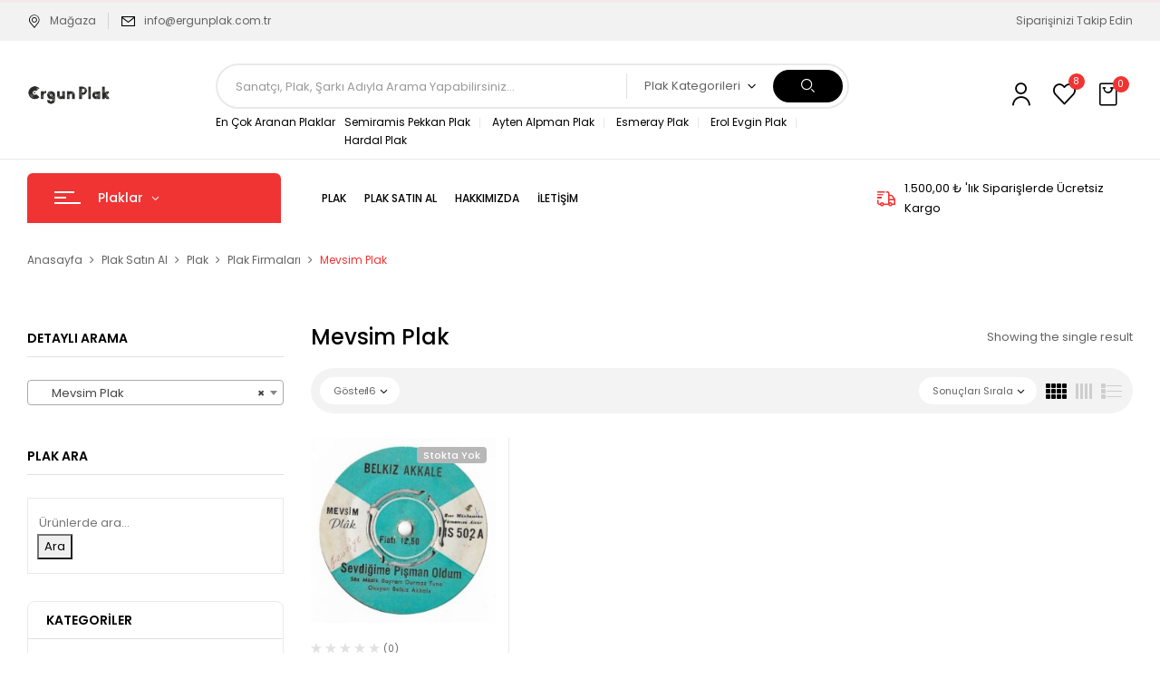

--- FILE ---
content_type: text/html; charset=UTF-8
request_url: https://www.ergunplak.com.tr/plak-fiyat/plak/plak-firmalari/mevsim-plak/
body_size: 75966
content:
<!DOCTYPE html>
<html lang="tr">
<!--<![endif]-->
<head>
	<meta charset="UTF-8">
	<meta name="viewport" content="width=device-width">
	<link rel="profile" href="//gmpg.org/xfn/11">
	<title>Mevsim Plak &#8211; Ergun Plak</title>
<meta name='robots' content='max-image-preview:large' />
<link rel='dns-prefetch' href='//capi-automation.s3.us-east-2.amazonaws.com' />
<link rel='dns-prefetch' href='//www.googletagmanager.com' />
<link rel='dns-prefetch' href='//fonts.googleapis.com' />
<link rel="alternate" type="application/rss+xml" title="Ergun Plak &raquo; akışı" href="https://www.ergunplak.com.tr/feed/" />
<link rel="alternate" type="application/rss+xml" title="Ergun Plak &raquo; yorum akışı" href="https://www.ergunplak.com.tr/comments/feed/" />
<link rel="alternate" type="application/rss+xml" title="Ergun Plak &raquo; Mevsim Plak Kategori akışı" href="https://www.ergunplak.com.tr/plak-fiyat/plak/plak-firmalari/mevsim-plak/feed/" />
<style id='wp-img-auto-sizes-contain-inline-css' type='text/css'>
img:is([sizes=auto i],[sizes^="auto," i]){contain-intrinsic-size:3000px 1500px}
/*# sourceURL=wp-img-auto-sizes-contain-inline-css */
</style>
<style id='wp-emoji-styles-inline-css' type='text/css'>

	img.wp-smiley, img.emoji {
		display: inline !important;
		border: none !important;
		box-shadow: none !important;
		height: 1em !important;
		width: 1em !important;
		margin: 0 0.07em !important;
		vertical-align: -0.1em !important;
		background: none !important;
		padding: 0 !important;
	}
/*# sourceURL=wp-emoji-styles-inline-css */
</style>
<link rel='stylesheet' id='wp-block-library-css' href='https://www.ergunplak.com.tr/wp-includes/css/dist/block-library/style.min.css?ver=6.9' type='text/css' media='all' />
<style id='classic-theme-styles-inline-css' type='text/css'>
/*! This file is auto-generated */
.wp-block-button__link{color:#fff;background-color:#32373c;border-radius:9999px;box-shadow:none;text-decoration:none;padding:calc(.667em + 2px) calc(1.333em + 2px);font-size:1.125em}.wp-block-file__button{background:#32373c;color:#fff;text-decoration:none}
/*# sourceURL=/wp-includes/css/classic-themes.min.css */
</style>
<style id='global-styles-inline-css' type='text/css'>
:root{--wp--preset--aspect-ratio--square: 1;--wp--preset--aspect-ratio--4-3: 4/3;--wp--preset--aspect-ratio--3-4: 3/4;--wp--preset--aspect-ratio--3-2: 3/2;--wp--preset--aspect-ratio--2-3: 2/3;--wp--preset--aspect-ratio--16-9: 16/9;--wp--preset--aspect-ratio--9-16: 9/16;--wp--preset--color--black: #000000;--wp--preset--color--cyan-bluish-gray: #abb8c3;--wp--preset--color--white: #ffffff;--wp--preset--color--pale-pink: #f78da7;--wp--preset--color--vivid-red: #cf2e2e;--wp--preset--color--luminous-vivid-orange: #ff6900;--wp--preset--color--luminous-vivid-amber: #fcb900;--wp--preset--color--light-green-cyan: #7bdcb5;--wp--preset--color--vivid-green-cyan: #00d084;--wp--preset--color--pale-cyan-blue: #8ed1fc;--wp--preset--color--vivid-cyan-blue: #0693e3;--wp--preset--color--vivid-purple: #9b51e0;--wp--preset--gradient--vivid-cyan-blue-to-vivid-purple: linear-gradient(135deg,rgb(6,147,227) 0%,rgb(155,81,224) 100%);--wp--preset--gradient--light-green-cyan-to-vivid-green-cyan: linear-gradient(135deg,rgb(122,220,180) 0%,rgb(0,208,130) 100%);--wp--preset--gradient--luminous-vivid-amber-to-luminous-vivid-orange: linear-gradient(135deg,rgb(252,185,0) 0%,rgb(255,105,0) 100%);--wp--preset--gradient--luminous-vivid-orange-to-vivid-red: linear-gradient(135deg,rgb(255,105,0) 0%,rgb(207,46,46) 100%);--wp--preset--gradient--very-light-gray-to-cyan-bluish-gray: linear-gradient(135deg,rgb(238,238,238) 0%,rgb(169,184,195) 100%);--wp--preset--gradient--cool-to-warm-spectrum: linear-gradient(135deg,rgb(74,234,220) 0%,rgb(151,120,209) 20%,rgb(207,42,186) 40%,rgb(238,44,130) 60%,rgb(251,105,98) 80%,rgb(254,248,76) 100%);--wp--preset--gradient--blush-light-purple: linear-gradient(135deg,rgb(255,206,236) 0%,rgb(152,150,240) 100%);--wp--preset--gradient--blush-bordeaux: linear-gradient(135deg,rgb(254,205,165) 0%,rgb(254,45,45) 50%,rgb(107,0,62) 100%);--wp--preset--gradient--luminous-dusk: linear-gradient(135deg,rgb(255,203,112) 0%,rgb(199,81,192) 50%,rgb(65,88,208) 100%);--wp--preset--gradient--pale-ocean: linear-gradient(135deg,rgb(255,245,203) 0%,rgb(182,227,212) 50%,rgb(51,167,181) 100%);--wp--preset--gradient--electric-grass: linear-gradient(135deg,rgb(202,248,128) 0%,rgb(113,206,126) 100%);--wp--preset--gradient--midnight: linear-gradient(135deg,rgb(2,3,129) 0%,rgb(40,116,252) 100%);--wp--preset--font-size--small: 13px;--wp--preset--font-size--medium: 20px;--wp--preset--font-size--large: 36px;--wp--preset--font-size--x-large: 42px;--wp--preset--spacing--20: 0.44rem;--wp--preset--spacing--30: 0.67rem;--wp--preset--spacing--40: 1rem;--wp--preset--spacing--50: 1.5rem;--wp--preset--spacing--60: 2.25rem;--wp--preset--spacing--70: 3.38rem;--wp--preset--spacing--80: 5.06rem;--wp--preset--shadow--natural: 6px 6px 9px rgba(0, 0, 0, 0.2);--wp--preset--shadow--deep: 12px 12px 50px rgba(0, 0, 0, 0.4);--wp--preset--shadow--sharp: 6px 6px 0px rgba(0, 0, 0, 0.2);--wp--preset--shadow--outlined: 6px 6px 0px -3px rgb(255, 255, 255), 6px 6px rgb(0, 0, 0);--wp--preset--shadow--crisp: 6px 6px 0px rgb(0, 0, 0);}:where(.is-layout-flex){gap: 0.5em;}:where(.is-layout-grid){gap: 0.5em;}body .is-layout-flex{display: flex;}.is-layout-flex{flex-wrap: wrap;align-items: center;}.is-layout-flex > :is(*, div){margin: 0;}body .is-layout-grid{display: grid;}.is-layout-grid > :is(*, div){margin: 0;}:where(.wp-block-columns.is-layout-flex){gap: 2em;}:where(.wp-block-columns.is-layout-grid){gap: 2em;}:where(.wp-block-post-template.is-layout-flex){gap: 1.25em;}:where(.wp-block-post-template.is-layout-grid){gap: 1.25em;}.has-black-color{color: var(--wp--preset--color--black) !important;}.has-cyan-bluish-gray-color{color: var(--wp--preset--color--cyan-bluish-gray) !important;}.has-white-color{color: var(--wp--preset--color--white) !important;}.has-pale-pink-color{color: var(--wp--preset--color--pale-pink) !important;}.has-vivid-red-color{color: var(--wp--preset--color--vivid-red) !important;}.has-luminous-vivid-orange-color{color: var(--wp--preset--color--luminous-vivid-orange) !important;}.has-luminous-vivid-amber-color{color: var(--wp--preset--color--luminous-vivid-amber) !important;}.has-light-green-cyan-color{color: var(--wp--preset--color--light-green-cyan) !important;}.has-vivid-green-cyan-color{color: var(--wp--preset--color--vivid-green-cyan) !important;}.has-pale-cyan-blue-color{color: var(--wp--preset--color--pale-cyan-blue) !important;}.has-vivid-cyan-blue-color{color: var(--wp--preset--color--vivid-cyan-blue) !important;}.has-vivid-purple-color{color: var(--wp--preset--color--vivid-purple) !important;}.has-black-background-color{background-color: var(--wp--preset--color--black) !important;}.has-cyan-bluish-gray-background-color{background-color: var(--wp--preset--color--cyan-bluish-gray) !important;}.has-white-background-color{background-color: var(--wp--preset--color--white) !important;}.has-pale-pink-background-color{background-color: var(--wp--preset--color--pale-pink) !important;}.has-vivid-red-background-color{background-color: var(--wp--preset--color--vivid-red) !important;}.has-luminous-vivid-orange-background-color{background-color: var(--wp--preset--color--luminous-vivid-orange) !important;}.has-luminous-vivid-amber-background-color{background-color: var(--wp--preset--color--luminous-vivid-amber) !important;}.has-light-green-cyan-background-color{background-color: var(--wp--preset--color--light-green-cyan) !important;}.has-vivid-green-cyan-background-color{background-color: var(--wp--preset--color--vivid-green-cyan) !important;}.has-pale-cyan-blue-background-color{background-color: var(--wp--preset--color--pale-cyan-blue) !important;}.has-vivid-cyan-blue-background-color{background-color: var(--wp--preset--color--vivid-cyan-blue) !important;}.has-vivid-purple-background-color{background-color: var(--wp--preset--color--vivid-purple) !important;}.has-black-border-color{border-color: var(--wp--preset--color--black) !important;}.has-cyan-bluish-gray-border-color{border-color: var(--wp--preset--color--cyan-bluish-gray) !important;}.has-white-border-color{border-color: var(--wp--preset--color--white) !important;}.has-pale-pink-border-color{border-color: var(--wp--preset--color--pale-pink) !important;}.has-vivid-red-border-color{border-color: var(--wp--preset--color--vivid-red) !important;}.has-luminous-vivid-orange-border-color{border-color: var(--wp--preset--color--luminous-vivid-orange) !important;}.has-luminous-vivid-amber-border-color{border-color: var(--wp--preset--color--luminous-vivid-amber) !important;}.has-light-green-cyan-border-color{border-color: var(--wp--preset--color--light-green-cyan) !important;}.has-vivid-green-cyan-border-color{border-color: var(--wp--preset--color--vivid-green-cyan) !important;}.has-pale-cyan-blue-border-color{border-color: var(--wp--preset--color--pale-cyan-blue) !important;}.has-vivid-cyan-blue-border-color{border-color: var(--wp--preset--color--vivid-cyan-blue) !important;}.has-vivid-purple-border-color{border-color: var(--wp--preset--color--vivid-purple) !important;}.has-vivid-cyan-blue-to-vivid-purple-gradient-background{background: var(--wp--preset--gradient--vivid-cyan-blue-to-vivid-purple) !important;}.has-light-green-cyan-to-vivid-green-cyan-gradient-background{background: var(--wp--preset--gradient--light-green-cyan-to-vivid-green-cyan) !important;}.has-luminous-vivid-amber-to-luminous-vivid-orange-gradient-background{background: var(--wp--preset--gradient--luminous-vivid-amber-to-luminous-vivid-orange) !important;}.has-luminous-vivid-orange-to-vivid-red-gradient-background{background: var(--wp--preset--gradient--luminous-vivid-orange-to-vivid-red) !important;}.has-very-light-gray-to-cyan-bluish-gray-gradient-background{background: var(--wp--preset--gradient--very-light-gray-to-cyan-bluish-gray) !important;}.has-cool-to-warm-spectrum-gradient-background{background: var(--wp--preset--gradient--cool-to-warm-spectrum) !important;}.has-blush-light-purple-gradient-background{background: var(--wp--preset--gradient--blush-light-purple) !important;}.has-blush-bordeaux-gradient-background{background: var(--wp--preset--gradient--blush-bordeaux) !important;}.has-luminous-dusk-gradient-background{background: var(--wp--preset--gradient--luminous-dusk) !important;}.has-pale-ocean-gradient-background{background: var(--wp--preset--gradient--pale-ocean) !important;}.has-electric-grass-gradient-background{background: var(--wp--preset--gradient--electric-grass) !important;}.has-midnight-gradient-background{background: var(--wp--preset--gradient--midnight) !important;}.has-small-font-size{font-size: var(--wp--preset--font-size--small) !important;}.has-medium-font-size{font-size: var(--wp--preset--font-size--medium) !important;}.has-large-font-size{font-size: var(--wp--preset--font-size--large) !important;}.has-x-large-font-size{font-size: var(--wp--preset--font-size--x-large) !important;}
:where(.wp-block-post-template.is-layout-flex){gap: 1.25em;}:where(.wp-block-post-template.is-layout-grid){gap: 1.25em;}
:where(.wp-block-term-template.is-layout-flex){gap: 1.25em;}:where(.wp-block-term-template.is-layout-grid){gap: 1.25em;}
:where(.wp-block-columns.is-layout-flex){gap: 2em;}:where(.wp-block-columns.is-layout-grid){gap: 2em;}
:root :where(.wp-block-pullquote){font-size: 1.5em;line-height: 1.6;}
/*# sourceURL=global-styles-inline-css */
</style>
<link rel='stylesheet' id='contact-form-7-css' href='https://www.ergunplak.com.tr/wp-content/plugins/contact-form-7/includes/css/styles.css?ver=6.1.4' type='text/css' media='all' />
<style id='woocommerce-inline-inline-css' type='text/css'>
.woocommerce form .form-row .required { visibility: visible; }
/*# sourceURL=woocommerce-inline-inline-css */
</style>
<link rel='stylesheet' id='bwp_woocommerce_filter_products-css' href='https://www.ergunplak.com.tr/wp-content/plugins/wpbingo/assets/css/bwp_ajax_filter.css?ver=6.9' type='text/css' media='all' />
<link rel='stylesheet' id='buy-together-frontend-css' href='https://www.ergunplak.com.tr/wp-content/plugins/wpbingo/lib/buy-together/assets/css/frontend.css?ver=6.9' type='text/css' media='all' />
<link rel='stylesheet' id='perfect-scrollbar-css' href='https://www.ergunplak.com.tr/wp-content/plugins/woo-smart-wishlist/assets/libs/perfect-scrollbar/css/perfect-scrollbar.min.css?ver=6.9' type='text/css' media='all' />
<link rel='stylesheet' id='perfect-scrollbar-wpc-css' href='https://www.ergunplak.com.tr/wp-content/plugins/woo-smart-wishlist/assets/libs/perfect-scrollbar/css/custom-theme.css?ver=6.9' type='text/css' media='all' />
<link rel='stylesheet' id='woosw-icons-css' href='https://www.ergunplak.com.tr/wp-content/plugins/woo-smart-wishlist/assets/css/icons.css?ver=5.0.8' type='text/css' media='all' />
<link rel='stylesheet' id='woosw-frontend-css' href='https://www.ergunplak.com.tr/wp-content/plugins/woo-smart-wishlist/assets/css/frontend.css?ver=5.0.8' type='text/css' media='all' />
<style id='woosw-frontend-inline-css' type='text/css'>
.woosw-popup .woosw-popup-inner .woosw-popup-content .woosw-popup-content-bot .woosw-notice { background-color: #5fbd74; } .woosw-popup .woosw-popup-inner .woosw-popup-content .woosw-popup-content-bot .woosw-popup-content-bot-inner a:hover { color: #5fbd74; border-color: #5fbd74; } 
/*# sourceURL=woosw-frontend-inline-css */
</style>
<link rel='stylesheet' id='digic-fonts-css' href='https://fonts.googleapis.com/css?family=Poppins%3Aital%2Cwght%400%2C200%3B0%2C300%3B0%2C400%3B0%2C500%3B0%2C600%3B0%2C700%3B0%2C800%3B1%2C200%3B1%2C300%3B1%2C400%3B1%2C500%3B1%2C600%3B1%2C700%3B1%2C800%7COpen%2BSans&#038;subset=latin%2Clatin-ext' type='text/css' media='all' />
<link rel='stylesheet' id='digic-style-css' href='https://www.ergunplak.com.tr/wp-content/themes/digic/style.css?ver=6.9' type='text/css' media='all' />
<link rel='stylesheet' id='bootstrap-css' href='https://www.ergunplak.com.tr/wp-content/themes/digic/css/bootstrap.css?ver=6.9' type='text/css' media='all' />
<link rel='stylesheet' id='circlestime-css' href='https://www.ergunplak.com.tr/wp-content/themes/digic/css/jquery.circlestime.css' type='text/css' media='all' />
<link rel='stylesheet' id='mmenu-all-css' href='https://www.ergunplak.com.tr/wp-content/themes/digic/css/jquery.mmenu.all.css?ver=6.9' type='text/css' media='all' />
<link rel='stylesheet' id='slick-css' href='https://www.ergunplak.com.tr/wp-content/themes/digic/css/slick/slick.css' type='text/css' media='all' />
<link rel='stylesheet' id='photoswipe-css' href='https://www.ergunplak.com.tr/wp-content/plugins/woocommerce/assets/css/photoswipe/photoswipe.min.css?ver=10.4.3' type='text/css' media='all' />
<link rel='stylesheet' id='font-awesome-css' href='https://www.ergunplak.com.tr/wp-content/plugins/elementor/assets/lib/font-awesome/css/font-awesome.min.css?ver=4.7.0' type='text/css' media='all' />
<link rel='stylesheet' id='materia-css' href='https://www.ergunplak.com.tr/wp-content/themes/digic/css/materia.css?ver=6.9' type='text/css' media='all' />
<link rel='stylesheet' id='elegant-css' href='https://www.ergunplak.com.tr/wp-content/themes/digic/css/elegant.css?ver=6.9' type='text/css' media='all' />
<link rel='stylesheet' id='wpbingo-css' href='https://www.ergunplak.com.tr/wp-content/themes/digic/css/wpbingo.css?ver=6.9' type='text/css' media='all' />
<link rel='stylesheet' id='icomoon-css' href='https://www.ergunplak.com.tr/wp-content/themes/digic/css/icomoon.css?ver=6.9' type='text/css' media='all' />
<link rel='stylesheet' id='digic-style-template-css' href='https://www.ergunplak.com.tr/wp-content/themes/digic/css/template.css?ver=6.9' type='text/css' media='all' />
<script type="text/template" id="tmpl-variation-template">
	<div class="woocommerce-variation-description">{{{ data.variation.variation_description }}}</div>
	<div class="woocommerce-variation-price">{{{ data.variation.price_html }}}</div>
	<div class="woocommerce-variation-availability">{{{ data.variation.availability_html }}}</div>
</script>
<script type="text/template" id="tmpl-unavailable-variation-template">
	<p role="alert">Maalesef, bu ürün mevcut değil. Lütfen farklı bir kombinasyon seçin.</p>
</script>
<script type="text/javascript" src="https://www.ergunplak.com.tr/wp-includes/js/jquery/jquery.min.js?ver=3.7.1" id="jquery-core-js"></script>
<script type="text/javascript" src="https://www.ergunplak.com.tr/wp-includes/js/jquery/jquery-migrate.min.js?ver=3.4.1" id="jquery-migrate-js"></script>
<script type="text/javascript" src="https://www.ergunplak.com.tr/wp-content/plugins/woocommerce/assets/js/jquery-blockui/jquery.blockUI.min.js?ver=2.7.0-wc.10.4.3" id="wc-jquery-blockui-js" defer="defer" data-wp-strategy="defer"></script>
<script type="text/javascript" src="https://www.ergunplak.com.tr/wp-content/plugins/woocommerce/assets/js/js-cookie/js.cookie.min.js?ver=2.1.4-wc.10.4.3" id="wc-js-cookie-js" data-wp-strategy="defer"></script>
<script type="text/javascript" id="woocommerce-js-extra">
/* <![CDATA[ */
var woocommerce_params = {"ajax_url":"/wp-admin/admin-ajax.php","wc_ajax_url":"/?wc-ajax=%%endpoint%%","i18n_password_show":"\u015eifreyi g\u00f6ster","i18n_password_hide":"\u015eifreyi gizle"};
//# sourceURL=woocommerce-js-extra
/* ]]> */
</script>
<script type="text/javascript" src="https://www.ergunplak.com.tr/wp-content/plugins/woocommerce/assets/js/frontend/woocommerce.min.js?ver=10.4.3" id="woocommerce-js" defer="defer" data-wp-strategy="defer"></script>
<script type="text/javascript" id="buy-together-frontend-js-extra">
/* <![CDATA[ */
var buy_together = {"ajaxurl":"https://www.ergunplak.com.tr/wp-admin/admin-ajax.php","security":"6cfc532af7","text":{"for_num_of_items":"For {{number}} item(s)","add_to_cart_text":"Add All To Cart","adding_to_cart_text":"Adding To Cart...","view_cart":"View cart","no_product_selected_text":"You must select at least one product","add_to_cart_success":"{{number}} product(s) was successfully added to your cart.","add_to_cart_fail_single":"One product is out of stock.","add_to_cart_fail_plural":"{{number}} products were out of stocks."},"price_format":"%2$s%1$s","price_decimals":"2","price_thousand_separator":".","price_decimal_separator":",","currency_symbol":"\u20ba","wc_tax_enabled":"","cart_url":"https://www.ergunplak.com.tr/plak-sepetim/","ex_tax_or_vat":""};
//# sourceURL=buy-together-frontend-js-extra
/* ]]> */
</script>
<script type="text/javascript" src="https://www.ergunplak.com.tr/wp-content/plugins/wpbingo/lib/buy-together/assets/js/frontend.js" id="buy-together-frontend-js"></script>
<script type="text/javascript" src="https://www.ergunplak.com.tr/wp-content/plugins/woocommerce/assets/js/photoswipe/photoswipe.min.js?ver=4.1.1-wc.10.4.3" id="wc-photoswipe-js" defer="defer" data-wp-strategy="defer"></script>
<script type="text/javascript" src="https://www.ergunplak.com.tr/wp-content/plugins/woocommerce/assets/js/photoswipe/photoswipe-ui-default.min.js?ver=4.1.1-wc.10.4.3" id="wc-photoswipe-ui-default-js" defer="defer" data-wp-strategy="defer"></script>
<script type="text/javascript" src="https://www.ergunplak.com.tr/wp-includes/js/underscore.min.js?ver=1.13.7" id="underscore-js"></script>
<script type="text/javascript" id="wp-util-js-extra">
/* <![CDATA[ */
var _wpUtilSettings = {"ajax":{"url":"/wp-admin/admin-ajax.php"}};
//# sourceURL=wp-util-js-extra
/* ]]> */
</script>
<script type="text/javascript" src="https://www.ergunplak.com.tr/wp-includes/js/wp-util.min.js?ver=6.9" id="wp-util-js"></script>
<script type="text/javascript" id="wc-add-to-cart-variation-js-extra">
/* <![CDATA[ */
var wc_add_to_cart_variation_params = {"wc_ajax_url":"/?wc-ajax=%%endpoint%%","i18n_no_matching_variations_text":"Maalesef, se\u00e7iminizle e\u015fle\u015fen \u00fcr\u00fcn bulunmuyor. L\u00fctfen farkl\u0131 bir kombinasyon se\u00e7in.","i18n_make_a_selection_text":"L\u00fctfen sepetinize bu \u00fcr\u00fcn\u00fc eklemeden \u00f6nce baz\u0131 \u00fcr\u00fcn se\u00e7eneklerini belirleyin.","i18n_unavailable_text":"Maalesef, bu \u00fcr\u00fcn mevcut de\u011fil. L\u00fctfen farkl\u0131 bir kombinasyon se\u00e7in.","i18n_reset_alert_text":"Se\u00e7iminiz s\u0131f\u0131rland\u0131. L\u00fctfen sepetinize bu \u00fcr\u00fcn\u00fc eklemeden \u00f6nce baz\u0131 \u00fcr\u00fcn se\u00e7eneklerini belirleyin."};
//# sourceURL=wc-add-to-cart-variation-js-extra
/* ]]> */
</script>
<script type="text/javascript" src="https://www.ergunplak.com.tr/wp-content/plugins/woocommerce/assets/js/frontend/add-to-cart-variation.min.js?ver=10.4.3" id="wc-add-to-cart-variation-js" defer="defer" data-wp-strategy="defer"></script>

<!-- Site Kit tarafından eklenen Google etiketi (gtag.js) snippet&#039;i -->
<!-- Google Analytics snippet added by Site Kit -->
<script type="text/javascript" src="https://www.googletagmanager.com/gtag/js?id=GT-NGBJMPB" id="google_gtagjs-js" async></script>
<script type="text/javascript" id="google_gtagjs-js-after">
/* <![CDATA[ */
window.dataLayer = window.dataLayer || [];function gtag(){dataLayer.push(arguments);}
gtag("set","linker",{"domains":["www.ergunplak.com.tr"]});
gtag("js", new Date());
gtag("set", "developer_id.dZTNiMT", true);
gtag("config", "GT-NGBJMPB");
//# sourceURL=google_gtagjs-js-after
/* ]]> */
</script>
<link rel="https://api.w.org/" href="https://www.ergunplak.com.tr/wp-json/" /><link rel="alternate" title="JSON" type="application/json" href="https://www.ergunplak.com.tr/wp-json/wp/v2/product_cat/13860" /><link rel="EditURI" type="application/rsd+xml" title="RSD" href="https://www.ergunplak.com.tr/xmlrpc.php?rsd" />
<meta name="generator" content="WordPress 6.9" />
<meta name="generator" content="WooCommerce 10.4.3" />
<meta name="generator" content="Redux 4.5.10" /><meta name="generator" content="Site Kit by Google 1.170.0" /><script type="text/javascript">
(function(url){
	if(/(?:Chrome\/26\.0\.1410\.63 Safari\/537\.31|WordfenceTestMonBot)/.test(navigator.userAgent)){ return; }
	var addEvent = function(evt, handler) {
		if (window.addEventListener) {
			document.addEventListener(evt, handler, false);
		} else if (window.attachEvent) {
			document.attachEvent('on' + evt, handler);
		}
	};
	var removeEvent = function(evt, handler) {
		if (window.removeEventListener) {
			document.removeEventListener(evt, handler, false);
		} else if (window.detachEvent) {
			document.detachEvent('on' + evt, handler);
		}
	};
	var evts = 'contextmenu dblclick drag dragend dragenter dragleave dragover dragstart drop keydown keypress keyup mousedown mousemove mouseout mouseover mouseup mousewheel scroll'.split(' ');
	var logHuman = function() {
		if (window.wfLogHumanRan) { return; }
		window.wfLogHumanRan = true;
		var wfscr = document.createElement('script');
		wfscr.type = 'text/javascript';
		wfscr.async = true;
		wfscr.src = url + '&r=' + Math.random();
		(document.getElementsByTagName('head')[0]||document.getElementsByTagName('body')[0]).appendChild(wfscr);
		for (var i = 0; i < evts.length; i++) {
			removeEvent(evts[i], logHuman);
		}
	};
	for (var i = 0; i < evts.length; i++) {
		addEvent(evts[i], logHuman);
	}
})('//www.ergunplak.com.tr/?wordfence_lh=1&hid=A0BF67A845911ACA6409A2AE7EF264B9');
</script><!-- Google site verification - Google for WooCommerce -->
<meta name="google-site-verification" content="sS-h2oytRXQAxfw__vKoorQboxMHYwdML6Gey5zISpk" />
	<noscript><style>.woocommerce-product-gallery{ opacity: 1 !important; }</style></noscript>
	<meta name="generator" content="Elementor 3.34.1; features: additional_custom_breakpoints; settings: css_print_method-external, google_font-enabled, font_display-auto">
<style type="text/css">.recentcomments a{display:inline !important;padding:0 !important;margin:0 !important;}</style>			<script  type="text/javascript">
				!function(f,b,e,v,n,t,s){if(f.fbq)return;n=f.fbq=function(){n.callMethod?
					n.callMethod.apply(n,arguments):n.queue.push(arguments)};if(!f._fbq)f._fbq=n;
					n.push=n;n.loaded=!0;n.version='2.0';n.queue=[];t=b.createElement(e);t.async=!0;
					t.src=v;s=b.getElementsByTagName(e)[0];s.parentNode.insertBefore(t,s)}(window,
					document,'script','https://connect.facebook.net/en_US/fbevents.js');
			</script>
			<!-- WooCommerce Facebook Integration Begin -->
			<script  type="text/javascript">

				fbq('init', '473541733575491', {}, {
    "agent": "woocommerce_0-10.4.3-3.5.15"
});

				document.addEventListener( 'DOMContentLoaded', function() {
					// Insert placeholder for events injected when a product is added to the cart through AJAX.
					document.body.insertAdjacentHTML( 'beforeend', '<div class=\"wc-facebook-pixel-event-placeholder\"></div>' );
				}, false );

			</script>
			<!-- WooCommerce Facebook Integration End -->
						<style>
				.e-con.e-parent:nth-of-type(n+4):not(.e-lazyloaded):not(.e-no-lazyload),
				.e-con.e-parent:nth-of-type(n+4):not(.e-lazyloaded):not(.e-no-lazyload) * {
					background-image: none !important;
				}
				@media screen and (max-height: 1024px) {
					.e-con.e-parent:nth-of-type(n+3):not(.e-lazyloaded):not(.e-no-lazyload),
					.e-con.e-parent:nth-of-type(n+3):not(.e-lazyloaded):not(.e-no-lazyload) * {
						background-image: none !important;
					}
				}
				@media screen and (max-height: 640px) {
					.e-con.e-parent:nth-of-type(n+2):not(.e-lazyloaded):not(.e-no-lazyload),
					.e-con.e-parent:nth-of-type(n+2):not(.e-lazyloaded):not(.e-no-lazyload) * {
						background-image: none !important;
					}
				}
			</style>
			<meta name="generator" content="Powered by Slider Revolution 6.5.5 - responsive, Mobile-Friendly Slider Plugin for WordPress with comfortable drag and drop interface." />
<link rel="icon" href="https://www.ergunplak.com.tr/wp-content/uploads/2019/05/cropped-Ergun-Plak-Favicon-32x32.png" sizes="32x32" />
<link rel="icon" href="https://www.ergunplak.com.tr/wp-content/uploads/2019/05/cropped-Ergun-Plak-Favicon-192x192.png" sizes="192x192" />
<link rel="apple-touch-icon" href="https://www.ergunplak.com.tr/wp-content/uploads/2019/05/cropped-Ergun-Plak-Favicon-180x180.png" />
<meta name="msapplication-TileImage" content="https://www.ergunplak.com.tr/wp-content/uploads/2019/05/cropped-Ergun-Plak-Favicon-270x270.png" />
<script type="text/javascript">function setREVStartSize(e){
			//window.requestAnimationFrame(function() {				 
				window.RSIW = window.RSIW===undefined ? window.innerWidth : window.RSIW;	
				window.RSIH = window.RSIH===undefined ? window.innerHeight : window.RSIH;	
				try {								
					var pw = document.getElementById(e.c).parentNode.offsetWidth,
						newh;
					pw = pw===0 || isNaN(pw) ? window.RSIW : pw;
					e.tabw = e.tabw===undefined ? 0 : parseInt(e.tabw);
					e.thumbw = e.thumbw===undefined ? 0 : parseInt(e.thumbw);
					e.tabh = e.tabh===undefined ? 0 : parseInt(e.tabh);
					e.thumbh = e.thumbh===undefined ? 0 : parseInt(e.thumbh);
					e.tabhide = e.tabhide===undefined ? 0 : parseInt(e.tabhide);
					e.thumbhide = e.thumbhide===undefined ? 0 : parseInt(e.thumbhide);
					e.mh = e.mh===undefined || e.mh=="" || e.mh==="auto" ? 0 : parseInt(e.mh,0);		
					if(e.layout==="fullscreen" || e.l==="fullscreen") 						
						newh = Math.max(e.mh,window.RSIH);					
					else{					
						e.gw = Array.isArray(e.gw) ? e.gw : [e.gw];
						for (var i in e.rl) if (e.gw[i]===undefined || e.gw[i]===0) e.gw[i] = e.gw[i-1];					
						e.gh = e.el===undefined || e.el==="" || (Array.isArray(e.el) && e.el.length==0)? e.gh : e.el;
						e.gh = Array.isArray(e.gh) ? e.gh : [e.gh];
						for (var i in e.rl) if (e.gh[i]===undefined || e.gh[i]===0) e.gh[i] = e.gh[i-1];
											
						var nl = new Array(e.rl.length),
							ix = 0,						
							sl;					
						e.tabw = e.tabhide>=pw ? 0 : e.tabw;
						e.thumbw = e.thumbhide>=pw ? 0 : e.thumbw;
						e.tabh = e.tabhide>=pw ? 0 : e.tabh;
						e.thumbh = e.thumbhide>=pw ? 0 : e.thumbh;					
						for (var i in e.rl) nl[i] = e.rl[i]<window.RSIW ? 0 : e.rl[i];
						sl = nl[0];									
						for (var i in nl) if (sl>nl[i] && nl[i]>0) { sl = nl[i]; ix=i;}															
						var m = pw>(e.gw[ix]+e.tabw+e.thumbw) ? 1 : (pw-(e.tabw+e.thumbw)) / (e.gw[ix]);					
						newh =  (e.gh[ix] * m) + (e.tabh + e.thumbh);
					}
					var el = document.getElementById(e.c);
					if (el!==null && el) el.style.height = newh+"px";					
					el = document.getElementById(e.c+"_wrapper");
					if (el!==null && el) {
						el.style.height = newh+"px";
						el.style.display = "block";
					}
				} catch(e){
					console.log("Failure at Presize of Slider:" + e)
				}					   
			//});
		  };</script>
</head>
<body class="archive tax-product_cat term-mevsim-plak term-13860 wp-theme-digic theme-digic woocommerce woocommerce-page woocommerce-no-js banners-effect-6 show-background-no elementor-default elementor-kit-7936">
<div class="loader-content">
				<div id="loader">
				</div>
			</div><div id='page' class="hfeed page-wrapper  " >
					<h1 class="bwp-title hide"><a href="https://www.ergunplak.com.tr/" rel="home">Ergun Plak</a></h1>
	<header id='bwp-header' class="bwp-header header-v4">
					<div class="header-sticky">
				<div class='header-content-sticky'>
			<div class="container">
				<div class="row">
					<div class="col-xl-9 col-lg-9 col-md-12 col-sm-12 col-12 header-center content-header">
								<div class="wpbingoLogo">
			<a  href="https://www.ergunplak.com.tr/">
									<img src="https://www.ergunplak.com.tr/wp-content/uploads/2019/05/Ergun-Plak-Logo.png" alt="Ergun Plak"/>
							</a>
		</div> 
							<div class="content-header-main">
							<div class="wpbingo-menu-mobile header-menu">
								<div class="header-menu-bg">
									<div class="wpbingo-menu-wrapper">
			<div class="megamenu">
				<nav class="navbar-default">
					<div  class="bwp-navigation primary-navigation navbar-mega" data-text_close = "Kapat">
						<div class="float-menu">
<nav id="main-navigations" class="std-menu clearfix">
<div class="menu-plak-ana-menu-container"><ul id="menu-plak-ana-menu" class="menu"><li  class="level-0 menu-item-669      menu-item menu-item-type-post_type menu-item-object-page  std-menu      " ><a href="https://www.ergunplak.com.tr/plak/"><span class="menu-item-text">Plak</span></a></li>
<li  class="level-0 menu-item-68      menu-item menu-item-type-post_type menu-item-object-page  std-menu      " ><a href="https://www.ergunplak.com.tr/plak-satin-al/"><span class="menu-item-text">Plak Satın Al</span></a></li>
<li  class="level-0 menu-item-741      menu-item menu-item-type-custom menu-item-object-custom menu-item-home  std-menu      " ><a href="https://www.ergunplak.com.tr/#plak-hakkimizda"><span class="menu-item-text">Hakkımızda</span></a></li>
<li  class="level-0 menu-item-671      menu-item menu-item-type-post_type menu-item-object-page  std-menu      " ><a href="https://www.ergunplak.com.tr/plak-iletisim/"><span class="menu-item-text">İletişim</span></a></li>
</ul></div></nav>

</div>

					</div>
				</nav> 
			</div>       
		</div>								</div>
							</div>
						</div>
					</div>
					<div class="col-xl-3 col-lg-3 col-md-12 col-sm-12 col-12 header-right">
						<div class="header-page-link">
							<div class="login-header">
																	<a class="active-login" href="#" ><i class="icon-profile"></i></a>
															</div>
									
														<div class="wishlist-box">
								<a href="https://www.ergunplak.com.tr/plak-listem/"><i class="icon-heart"></i></a>
								<span class="count-wishlist">8</span>
							</div>
																					<div class="digic-topcart dropdown light">
								<div class="dropdown mini-cart top-cart" data-text_added="Product was added to cart successfully!">
	<div class="remove-cart-shadow"></div>
  <a class="dropdown-toggle cart-icon" href="#" role="button" id="dropdownMenuLink" data-toggle="dropdown" aria-haspopup="true" aria-expanded="false">
	<div class="icons-cart"><i class="icon-bag"></i><span class="cart-count">0</span></div>
  </a>
  <div class="dropdown-menu cart-popup" aria-labelledby="dropdownMenuLink">
	<div class="remove-cart">
		<a class="dropdown-toggle cart-remove" data-toggle="dropdown" data-hover="dropdown" data-delay="0" href="#" title="View your shopping cart">
			Kapat<i class="icon_close"></i>
		</a>
	</div>
	<div class="top-total-cart">Plaklar(0)</div>
	<div class="cart-icon-big"></div>
<ul class="cart_list product_list_widget ">
			<li class="empty">
			<span>Sepetinizde ürün bulunmamaktadır</span>
			<a class="go-shop" href="https://www.ergunplak.com.tr/plak-satin-al/">Plak Mağazasına Git			<i aria-hidden="true" class="arrow_right"></i></a>
		</li>
	</ul><!-- end product list -->
<div class="free-order">Ücretsiz Gönderim İçin<span>Sepet Toplamı 1500,00₺ Üzeri Olmalı</span></div>
  </div>
</div>							</div>
													</div>
					</div>
				</div>
			</div>				
		</div><!-- End header-wrapper -->
			</div>
					<div id="bwp-topbar" class="topbar-v4 hidden-sm hidden-xs">
			<div class="topbar-inner">
				<div class="container">
					<div class="row">
						<div class="col-xl-6 col-lg-6 col-md-6 col-sm-6 topbar-left hidden-sm hidden-xs">
														<div class="address hidden-xs">
								<a href="https://www.ergunplak.com.tr/plak-satin-al/"><i class="icon-pin"></i>Mağaza</a>
							</div>
																					<div class="email hidden-xs">
								<i class="icon-email"></i><a href="mailto:info@ergunplak.com.tr">info@ergunplak.com.tr</a>
							</div>
													</div>
						<div class="col-xl-6 col-lg-6 col-md-12 col-sm-12 col-12 topbar-right">
															<ul id="topbar_menu" class="menu"><li id="menu-item-21705" class="menu-item menu-item-type-post_type menu-item-object-page menu-item-21705"><a href="https://www.ergunplak.com.tr/plak-siparis-takibi/">Siparişinizi Takip Edin</a></li>
</ul>													</div>
					</div>
				</div>
			</div>
		</div>
					<div class="header-mobile">
		<div class="container">
			<div class="row">
								<div class="col-xl-4 col-lg-4 col-md-4 col-sm-3 col-3 header-left">
					<div class="navbar-header">
						<button type="button" id="show-megamenu"  class="navbar-toggle">
							<span>Menu</span>
						</button>
					</div>
				</div>
				<div class="col-xl-4 col-lg-4 col-md-4 col-sm-6 col-6 header-center ">
							<div class="wpbingoLogo">
			<a  href="https://www.ergunplak.com.tr/">
									<img src="https://www.ergunplak.com.tr/wp-content/uploads/2019/05/Ergun-Plak-Logo.png" alt="Ergun Plak"/>
							</a>
		</div> 
					</div>
				<div class="col-xl-4 col-lg-4 col-md-4 col-sm-3 col-3 header-right">
											<div class="wpbingo-verticalmenu-mobile">
			<div class="navbar-header">
				<button type="button" id="show-verticalmenu"  class="navbar-toggle">
					<span>Vertical</span>
				</button>
			</div>
		</div>															<div class="digic-topcart dropdown">
						<div class="dropdown mini-cart top-cart" data-text_added="Product was added to cart successfully!">
	<div class="remove-cart-shadow"></div>
  <a class="dropdown-toggle cart-icon" href="#" role="button" id="dropdownMenuLink" data-toggle="dropdown" aria-haspopup="true" aria-expanded="false">
	<div class="icons-cart"><i class="icon-bag"></i><span class="cart-count">0</span></div>
  </a>
  <div class="dropdown-menu cart-popup" aria-labelledby="dropdownMenuLink">
	<div class="remove-cart">
		<a class="dropdown-toggle cart-remove" data-toggle="dropdown" data-hover="dropdown" data-delay="0" href="#" title="View your shopping cart">
			Kapat<i class="icon_close"></i>
		</a>
	</div>
	<div class="top-total-cart">Plaklar(0)</div>
	<div class="cart-icon-big"></div>
<ul class="cart_list product_list_widget ">
			<li class="empty">
			<span>Sepetinizde ürün bulunmamaktadır</span>
			<a class="go-shop" href="https://www.ergunplak.com.tr/plak-satin-al/">Plak Mağazasına Git			<i aria-hidden="true" class="arrow_right"></i></a>
		</li>
	</ul><!-- end product list -->
<div class="free-order">Ücretsiz Gönderim İçin<span>Sepet Toplamı 1500,00₺ Üzeri Olmalı</span></div>
  </div>
</div>					</div>
									</div>
							</div>
		</div>
				<div class="header-mobile-fixed">
			<div class="shop-page">
				<a href="https://www.ergunplak.com.tr/plak-satin-al/"><i class="wpb-icon-shop"></i></a>
			</div>
			<div class="my-account">
				<div class="login-header">
					<a href="https://www.ergunplak.com.tr/plak-hesabim/"><i class="icon-profile"></i></a>
				</div>
			</div>		
			<!-- Begin Search -->
						<div class="search-box">
				<div class="search-toggle"><i class="wpb-icon-magnifying-glass"></i></div>
			</div>
						<!-- End Search -->
						<div class="wishlist-box">
				<a href="https://www.ergunplak.com.tr/plak-listem/"><i class="wpb-icon-heart"></i></a>
			</div>
					</div>
			</div>
	
			<div class="header-desktop">
						<div class="header-top">
				<div class="container">
					<div class="row">
						<div class="col-xl-2 col-lg-2 col-md-12 col-sm-12 col-12 header-left">
									<div class="wpbingoLogo">
			<a  href="https://www.ergunplak.com.tr/">
									<img src="https://www.ergunplak.com.tr/wp-content/uploads/2019/05/Ergun-Plak-Logo.png" alt="Ergun Plak"/>
							</a>
		</div> 
							</div>
						<div class="col-xl-7 col-lg-7 col-md-12 col-sm-12 col-12 header-center">
							<div class="header-search-form">
								<!-- Begin Search -->
																	<form role="search" method="get" class="search-from ajax-search" action="https://www.ergunplak.com.tr/" data-admin="https://www.ergunplak.com.tr/wp-admin/admin-ajax.php" data-noresult="Plak Bulunamadı" data-limit="6">
	<div class="search-box">
		<input type="text" value="" name="s" id="ss" class="input-search s" placeholder="Sanatçı, Plak, Şarkı Adıyla Arama Yapabilirsiniz..." />
		<div class="result-search-products-content">
			<ul class="result-search-products">
			</ul>
		</div>
	</div>
	<input type="hidden" name="post_type" value="product" />
		<div class="select_category pwb-dropdown dropdown">
		<span class="pwb-dropdown-toggle dropdown-toggle" data-toggle="dropdown">Kategori</span>
		<span class="caret"></span>
		<ul class="pwb-dropdown-menu dropdown-menu category-search">
		<li data-value="" class="active">Plak Kategorileri</li>
							<li data-value="plak" class="">Plak</li>
					
				
									<li data-value="33luk-plak" class="">33&#039;lük Plak</li>
										
										<li data-value="donem-baski-yabanci-33luk-plak" class="">Dönem Baskı Yabancı 33&#039;lük Plak</li>
										<li data-value="donem-baski-yerli-33luk-plak" class="">Dönem Baskı Yerli 33&#039;lük Plak</li>
										<li data-value="yeni-baski-yabanci-33luk-plak" class="">Yeni Baskı Yabancı 33&#039;lük Plak</li>
										<li data-value="yeni-baski-yerli-33luk-plak" class="">Yeni Baskı Yerli 33&#039;lük Plak</li>
														<li data-value="45lik-plak" class="">45&#039;lik Plak</li>
										
										<li data-value="donem-baski-yabanci-45lik-plak" class="">Dönem Baskı Yabancı 45&#039;lik Plak</li>
										<li data-value="donem-baski-yerli-45lik-plak" class="">Dönem Baskı Yerli 45&#039;lik Plak</li>
										<li data-value="yeni-baski-yabanci-45lik-plak" class="">Yeni Baskı Yabancı 45&#039;lik Plak</li>
										<li data-value="yeni-baski-yerli-45lik-plak" class="">Yeni Baskı Yerli 45&#039;lik Plak</li>
														<li data-value="limited-edition-plak" class="">Limited Edition Plak</li>
										
														<li data-value="pikap" class="">Pikap(Plakçalar)</li>
										
										<li data-value="belt-drive-pikaplar" class="">Belt Drive Pikaplar</li>
										<li data-value="direct-drive-pikaplar" class="">Direct Drive Pikaplar</li>
										<li data-value="eski-nesil-pikap" class="">Eski Nesil Pikap(Plakçalar)</li>
										<li data-value="yeni-nesil-pikap" class="">Yeni Nesil Pikap(Plakçalar)</li>
														<li data-value="plak-aksesuar" class="">Plak Aksesuar</li>
										
										<li data-value="plak-zarflari" class="">Plak Zarfları</li>
										<li data-value="pvc-plak-koruma-urunleri" class="">PVC Plak Koruma Ürünleri</li>
														<li data-value="plak-boyutlari" class="">Plak Boyutları</li>
										
										<li data-value="10-plaklar" class="">10&quot; Plaklar</li>
										<li data-value="12-plaklar" class="">12&quot; Plaklar</li>
										<li data-value="7-plaklar" class="">7&quot; Plaklar</li>
														<li data-value="plak-firmalari" class="">Plak Firmaları</li>
										
										<li data-value="1-numara-plak" class="">1 Numara Plak</li>
										<li data-value="a1-muzik" class="">A1 Müzik</li>
										<li data-value="acm-production" class="">ACM Production</li>
										<li data-value="ada-muzik" class="">Ada Müzik</li>
										<li data-value="ada-plak" class="">Ada Plak</li>
										<li data-value="africa-plak" class="">Africa Plak</li>
										<li data-value="afsin-plak" class="">Afşin Plak</li>
										<li data-value="ajs-muzik" class="">AJS Müzik</li>
										<li data-value="ak-muzik" class="">AK Müzik</li>
										<li data-value="aka-plak" class="">AKA Plak</li>
										<li data-value="akif-plak" class="">Akif Plak</li>
										<li data-value="alkaya-plak" class="">Alkaya Plak</li>
										<li data-value="alp-plak" class="">Alp Plak</li>
										<li data-value="alternatif-muzik" class="">Alternatif Müzik</li>
										<li data-value="altin-yayin" class="">Altın Yayın</li>
										<li data-value="altinses-plak" class="">Altınses Plak</li>
										<li data-value="anadolu-muzik" class="">Anadolu Müzik</li>
										<li data-value="apollo-plak" class="">Apollo Plak</li>
										<li data-value="apple-records" class="">Apple Records</li>
										<li data-value="aras-plak" class="">Aras Plak</li>
										<li data-value="arda-muzik" class="">Arda Müzik</li>
										<li data-value="argo-yapim" class="">Argo Yapım</li>
										<li data-value="ari-plak" class="">Arı Plak</li>
										<li data-value="arpej-muzik" class="">Arpej Müzik</li>
										<li data-value="arsiv-plak" class="">Arşiv Plak</li>
										<li data-value="artist-muzik" class="">Artist Müzik</li>
										<li data-value="artvizyon-muzik" class="">Artvizyon Müzik</li>
										<li data-value="arya-plak" class="">Arya Plak</li>
										<li data-value="as-plak" class="">AS Plak</li>
										<li data-value="askin-plak" class="">Aşkın Plak</li>
										<li data-value="asylum-records" class="">Asylum Records</li>
										<li data-value="atakan-plak" class="">Atakan Plak</li>
										<li data-value="ates-muzik" class="">Ateş Müzik</li>
										<li data-value="ati-muzik" class="">Ati Müzik</li>
										<li data-value="atlantic-records" class="">Atlantic Records</li>
										<li data-value="atlas-plak" class="">Atlas Plak</li>
										<li data-value="avrupa-muzik" class="">Avrupa Müzik</li>
										<li data-value="balet-plak" class="">Balet Plak</li>
										<li data-value="barclay" class="">Barclay</li>
										<li data-value="barcly" class="">Barcly</li>
										<li data-value="baris-muzik" class="">Barış Müzik</li>
										<li data-value="basbakanlik-b-y-g-m" class="">Başbakanlık B.Y.G.M.</li>
										<li data-value="bati-plak" class="">Batı Plak</li>
										<li data-value="bayar-muzik" class="">Bayar Müzik</li>
										<li data-value="bellevue-publishing" class="">Bellevue Publishing</li>
										<li data-value="belter" class="">Belter</li>
										<li data-value="bestefon-plak" class="">Bestefon Plak</li>
										<li data-value="bey-plak" class="">Bey Plak</li>
										<li data-value="bi-music" class="">BI-Music</li>
										<li data-value="bip-plak" class="">Bip Plak</li>
										<li data-value="birhan-yapim" class="">Birhan Yapım</li>
										<li data-value="bkm-muzik" class="">BKM Müzik</li>
										<li data-value="blackened-recordings" class="">Blackened Recordings</li>
										<li data-value="blue-note" class="">Blue Note</li>
										<li data-value="bmg" class="">BMG</li>
										<li data-value="bogazici-muzik" class="">Boğaziçi Müzik</li>
										<li data-value="bonus-muzik" class="">Bonus Müzik</li>
										<li data-value="bordo-muzik" class="">Bordo Müzik</li>
										<li data-value="bulus-produksiyon" class="">Buluş Prodüksiyon</li>
										<li data-value="burc-plak" class="">Burç Plak</li>
										<li data-value="cagdas-plak" class="">Çağdaş Plak</li>
										<li data-value="caglayan-plak" class="">Çağlayan Plak</li>
										<li data-value="can-plak" class="">Can Plak</li>
										<li data-value="canyon" class="">Canyon</li>
										<li data-value="capital-records" class="">Capital Records</li>
										<li data-value="capitol-records" class="">Capitol Records</li>
										<li data-value="carrere-records" class="">Carrere Records</li>
										<li data-value="cbs" class="">CBS</li>
										<li data-value="cem-plak" class="">Cem Plak</li>
										<li data-value="ceyhan-plak" class="">Ceyhan Plak</li>
										<li data-value="charles-talar-records" class="">Charles Talar Records</li>
										<li data-value="cin-cin-plak" class="">Çın Çın Plak</li>
										<li data-value="cokran-plak" class="">Çokran Plak</li>
										<li data-value="columbia" class="">Columbia</li>
										<li data-value="coskun-plak" class="">Coşkun Plak</li>
										<li data-value="craft-recordings" class="">Craft Recordings</li>
										<li data-value="decca" class="">Decca</li>
										<li data-value="dedefon-plak" class="">Dedefon Plak</li>
										<li data-value="deka-muzik" class="">Deka Müzik</li>
										<li data-value="demir-plak" class="">Demir Plak</li>
										<li data-value="derya-plak" class="">Derya Plak</li>
										<li data-value="discaz" class="">Disc&#039;AZ</li>
										<li data-value="disko-plak" class="">Disko Plak</li>
										<li data-value="diskofon" class="">Diskofon</li>
										<li data-value="diskotur-plak" class="">Diskotür Plak</li>
										<li data-value="dms-muzik" class="">DMS Müzik</li>
										<li data-value="dogan-music-company" class="">Doğan Music Company</li>
										<li data-value="dogan-plakcilik" class="">Doğan Plakçılık</li>
										<li data-value="dogulu-productions" class="">Doğulu Productions</li>
										<li data-value="dokuz-sekiz-muzik" class="">Dokuz Sekiz Müzik</li>
										<li data-value="durium" class="">Durium</li>
										<li data-value="edifon-plak" class="">Edifon Plak</li>
										<li data-value="efes-plak" class="">Efes Plak</li>
										<li data-value="eflatun-muzik" class="">Eflatun Müzik</li>
										<li data-value="egefon-plak" class="">Egefon Plak</li>
										<li data-value="ekinoks-muzik" class="">Ekinoks Müzik</li>
										<li data-value="eko-plak" class="">Eko Plak</li>
										<li data-value="elenor-plak" class="">Elenor Plak</li>
										<li data-value="elif-plak" class="">Elif Plak</li>
										<li data-value="ellipsis" class="">Ellipsis</li>
										<li data-value="elver" class="">Elver</li>
										<li data-value="emi" class="">EMI</li>
										<li data-value="emi-muzik" class="">Emi Müzik</li>
										<li data-value="emre-grafson-muzik" class="">Emre Grafson Müzik</li>
										<li data-value="enter-muzik" class="">Enter Müzik</li>
										<li data-value="epic-records" class="">Epic Records</li>
										<li data-value="ercan-plak" class="">Ercan Plak</li>
										<li data-value="ergas-plak" class="">Ergaş Plak</li>
										<li data-value="erofon-plak" class="">Erofon Plak</li>
										<li data-value="erol-evgin-produksiyon" class="">Erol Evgin Prodüksiyon</li>
										<li data-value="ersak-plak" class="">Ersak Plak</li>
										<li data-value="ertas-plak" class="">Ertaş Plak</li>
										<li data-value="esen-muzik" class="">Esen Müzik</li>
										<li data-value="esen-plak" class="">Esen Plak</li>
										<li data-value="esin-plak" class="">Esin Plak</li>
										<li data-value="evren-plak" class="">Evren Plak</li>
										<li data-value="ezgi-plak" class="">Ezgi Plak</li>
										<li data-value="fa-muzik" class="">Fa Müzik</li>
										<li data-value="firat-plak" class="">Fırat Plak</li>
										<li data-value="fonex-muzik" class="">Fonex Müzik</li>
										<li data-value="fonit" class="">Fonit</li>
										<li data-value="fono-muzik" class="">Fono Müzik</li>
										<li data-value="funda-plak-plak-firmalari" class="">Funda Plak</li>
										<li data-value="gam-muzik" class="">Gam Müzik</li>
										<li data-value="gar-muzik-yapim" class="">Gar Müzik Yapım</li>
										<li data-value="garaj-muzik" class="">Garaj Müzik</li>
										<li data-value="geffen-records" class="">Geffen Records</li>
										<li data-value="goksoy-plakcilik" class="">Göksoy Plakçılık</li>
										<li data-value="gonul-plak" class="">Gönül Plak</li>
										<li data-value="gorsev-plak" class="">Görsev Plak</li>
										<li data-value="grafson-plak" class="">Grafson Plak</li>
										<li data-value="grgdn-muzik" class="">GRGDN Müzik</li>
										<li data-value="gta" class="">Gta</li>
										<li data-value="gtr-muzik" class="">GTR Müzik</li>
										<li data-value="gulbaba-records" class="">Gülbaba Records</li>
										<li data-value="gunes-plak" class="">Güneş Plak</li>
										<li data-value="gungor-plak" class="">Güngör Plak</li>
										<li data-value="gungordu-plak" class="">Güngördü Plak</li>
										<li data-value="gurundik-plak" class="">Gurundik Plak</li>
										<li data-value="guven-plak" class="">Güven Plak</li>
										<li data-value="guvercin-muzik" class="">Güvercin Müzik</li>
										<li data-value="hakan-plak" class="">Hakan Plak</li>
										<li data-value="halk-evleri" class="">Halk Evleri</li>
										<li data-value="halk-plak" class="">Halk Plak</li>
										<li data-value="hammer-muzik" class="">Hammer Müzik</li>
										<li data-value="hansa-record" class="">Hansa Record</li>
										<li data-value="happy-sheep-records" class="">Happy Sheep Records</li>
										<li data-value="harika-plak" class="">Harika Plak</li>
										<li data-value="hayat-muzik" class="">Hayat Müzik</li>
										<li data-value="hdf-yapim" class="">HDF Yapım</li>
										<li data-value="hear-music" class="">Hear Music</li>
										<li data-value="helvetia" class="">Helvetia</li>
										<li data-value="hey-plak" class="">Hey Plak</li>
										<li data-value="hispavox" class="">Hispavox</li>
										<li data-value="hop-plak" class="">Hop Plak</li>
										<li data-value="hulya-plak" class="">Hülya Plak</li>
										<li data-value="hurriyet-plak" class="">Hürriyet Plak</li>
										<li data-value="ikizler-plak" class="">İkizler Plak</li>
										<li data-value="interscope-records" class="">Interscope Records</li>
										<li data-value="island-records" class="">Island Records</li>
										<li data-value="istanbul-plak" class="">İstanbul Plak</li>
										<li data-value="iz-muzik" class="">İz Müzik</li>
										<li data-value="jest-muzik" class="">Jest Müzik</li>
										<li data-value="joker-records" class="">Joker Records</li>
										<li data-value="jugoton" class="">Jugoton</li>
										<li data-value="jupiter-records" class="">Jupiter Records</li>
										<li data-value="kabakulak-records" class="">Kabakulak Records</li>
										<li data-value="kala-muzik" class="">Kala Müzik</li>
										<li data-value="kalan-muzik" class="">Kalan Müzik</li>
										<li data-value="kalite-muzik" class="">Kalite Müzik</li>
										<li data-value="karaoglan-plak" class="">Karaoğlan Plak</li>
										<li data-value="keloglan-plak" class="">Keloğlan Plak</li>
										<li data-value="kent-plak" class="">Kent Plak</li>
										<li data-value="kervan-plak" class="">Kervan Plak</li>
										<li data-value="kilic-muzik" class="">Kılıç Müzik</li>
										<li data-value="kinay-produksiyon" class="">Kınay Prodüksiyon</li>
										<li data-value="kod-muzik" class="">Kod Müzik</li>
										<li data-value="korkmaz-plak" class="">Korkmaz Plak</li>
										<li data-value="koroglu-plak" class="">Köroğlu Plak</li>
										<li data-value="laluna-plak" class="">Laluna Plak</li>
										<li data-value="les-disques-motors" class="">Les Disques Motors</li>
										<li data-value="lider-plak" class="">Lider Plak</li>
										<li data-value="lin-records" class="">Lin Records</li>
										<li data-value="lioness-records" class="">Lioness Records</li>
										<li data-value="lirik-muzik" class="">Lirik Müzik</li>
										<li data-value="london-records" class="">London Records</li>
										<li data-value="mahinur-plak" class="">Mahinur Plak</li>
										<li data-value="mahir-plak" class="">Mahir Plak</li>
										<li data-value="major-muzik" class="">Majör Müzik</li>
										<li data-value="mcc-muzik" class="">MCC Müzik</li>
										<li data-value="mega-muzik" class="">Mega Müzik</li>
										<li data-value="mehtap-muzik" class="">Mehtap Müzik</li>
										<li data-value="melek-plak" class="">Melek Plak</li>
										<li data-value="melodi-plak" class="">Melodi Plak</li>
										<li data-value="mercury" class="">Mercury</li>
										<li data-value="mert-muzik" class="">Mert Müzik</li>
										<li data-value="metropol-muzik" class="">Metropol Müzik</li>
										<li data-value="mevsim-plak" class="">Mevsim Plak</li>
										<li data-value="meyfon-plak" class="">Meyfon Plak</li>
										<li data-value="meypom-muzik-yapim" class="">Meypom Müzik Yapım</li>
										<li data-value="midsong-international" class="">Midsong International</li>
										<li data-value="milliyet-plak" class="">Milliyet Plak</li>
										<li data-value="moda-plak" class="">Moda Plak</li>
										<li data-value="motown" class="">Motown</li>
										<li data-value="muhterem-plak" class="">Muhterem Plak</li>
										<li data-value="murat-plak" class="">Murat Plak</li>
										<li data-value="naz-muzik" class="">Naz Müzik</li>
										<li data-value="net-e-muzik" class="">Net E Müzik</li>
										<li data-value="netfon-plak" class="">Netfon Plak</li>
										<li data-value="nisso-plak" class="">Nisso Plak</li>
										<li data-value="no-label" class="">No Label</li>
										<li data-value="not-now-music" class="">Not Now Music</li>
										<li data-value="nota-plak" class="">Nota Plak</li>
										<li data-value="nova-muzik" class="">Nova Müzik</li>
										<li data-value="nur-plak" class="">Nur Plak</li>
										<li data-value="odemis-plak" class="">Ödemiş Plak</li>
										<li data-value="odeon-plak" class="">Odeon Plak</li>
										<li data-value="okey-plak" class="">Okey Plak</li>
										<li data-value="olimpia-plak" class="">Olimpia Plak</li>
										<li data-value="omer-plakcilik" class="">Ömer Plakçılık</li>
										<li data-value="omur-plak" class="">Ömür Plak</li>
										<li data-value="on-air-muzik" class="">On Air Müzik</li>
										<li data-value="oncu-plak" class="">Öncü Plak</li>
										<li data-value="oscar-plak" class="">Oscar Plak</li>
										<li data-value="ossi-muzik" class="">Ossi Müzik</li>
										<li data-value="oya-plak" class="">Oya Plak</li>
										<li data-value="oz-muzik-company" class="">Öz Müzik Company</li>
										<li data-value="ozan-plak" class="">Ozan Plak</li>
										<li data-value="ozdemir-erdogan-production" class="">Özdemir Erdoğan Production</li>
										<li data-value="ozdemir-kasetcilik" class="">Özdemir Kasetçilik</li>
										<li data-value="ozlem-plak" class="">Özlem Plak</li>
										<li data-value="ozleyis-plak" class="">Özleyiş Plak</li>
										<li data-value="palandoken-plak" class="">Palandöken Plak</li>
										<li data-value="paramount-record" class="">Paramount Record</li>
										<li data-value="parlophone" class="">Parlophone</li>
										<li data-value="parrot" class="">Parrot</li>
										<li data-value="pasaj-muzik" class="">Pasaj Müzik</li>
										<li data-value="pathe" class="">Pathe</li>
										<li data-value="penguen-plaklari" class="">Penguen Plakları</li>
										<li data-value="people-make-music" class="">People Make Music</li>
										<li data-value="pera-produksiyon" class="">Pera Prodüksiyon</li>
										<li data-value="pera-records" class="">Pera Records</li>
										<li data-value="philips" class="">Philips</li>
										<li data-value="philiz-plak" class="">Philiz Plak</li>
										<li data-value="philly-sound" class="">Philly Sound</li>
										<li data-value="pink-elephant" class="">Pink Elephant</li>
										<li data-value="pink-floyd-records" class="">Pink Floyd Records</li>
										<li data-value="plak-ve-ben" class="">Plak ve Ben</li>
										<li data-value="poll-production" class="">Poll Production</li>
										<li data-value="polydor" class="">Polydor</li>
										<li data-value="prestige" class="">Prestige</li>
										<li data-value="primary" class="">Primary</li>
										<li data-value="pye-records" class="">PYE Records</li>
										<li data-value="radyofon-plak" class="">Radyofon Plak</li>
										<li data-value="rainbow45-records" class="">Rainbow45 Records</li>
										<li data-value="rak" class="">RAK</li>
										<li data-value="raks-muzik" class="">Raks Müzik</li>
										<li data-value="rca" class="">RCA</li>
										<li data-value="rca-victor" class="">RCA Victor</li>
										<li data-value="regal" class="">Regal</li>
										<li data-value="reprise-records" class="">Reprise Records</li>
										<li data-value="republic-records" class="">Republic Records</li>
										<li data-value="rhino-records" class="">Rhino Records</li>
										<li data-value="rhino-vinyl" class="">Rhino Vinyl</li>
										<li data-value="ricordi" class="">Ricordi</li>
										<li data-value="right-track-s-a-r-l" class="">Right Track S.A.R.L.</li>
										<li data-value="riviera" class="">Riviera</li>
										<li data-value="roadrunner-records" class="">Roadrunner Records</li>
										<li data-value="rock-muzik" class="">Rock Müzik</li>
										<li data-value="ronnex-plak" class="">Ronnex Plak</li>
										<li data-value="ruzgar-yapim" class="">Rüzgar Yapım</li>
										<li data-value="s-s-plak" class="">S &amp; S Plak</li>
										<li data-value="ss-records" class="">S&amp;S Records</li>
										<li data-value="sah-plak" class="">Şah Plak</li>
										<li data-value="sahibinin-sesi-plak" class="">Sahibinin Sesi Plak</li>
										<li data-value="sahin-ozer-muzik" class="">Şahin Özer Müzik</li>
										<li data-value="sahinler-plak" class="">Şahinler Plak</li>
										<li data-value="samanyolu-plak" class="">Samanyolu Plak</li>
										<li data-value="san-plak" class="">San Plak</li>
										<li data-value="saner-plak" class="">Saner Plak</li>
										<li data-value="sari-kaya-plak" class="">Sarı Kaya Plak</li>
										<li data-value="sat-plak" class="">Şat Plak</li>
										<li data-value="sayan-plak" class="">Sayan Plak</li>
										<li data-value="scotti-bros-records" class="">Scotti Bros Records</li>
										<li data-value="sel-plak" class="">Sel Plak</li>
										<li data-value="sembol-muzik" class="">Sembol Müzik</li>
										<li data-value="senay-plak-plak-firmalari" class="">Şenay Plak</li>
										<li data-value="sencalar-plak" class="">Şençalar Plak</li>
										<li data-value="senel-plakcilik" class="">Şenel Plakçılık</li>
										<li data-value="senses-plak" class="">Şenses Plak</li>
										<li data-value="serenad-plak" class="">Serenad Plak</li>
										<li data-value="sevilen-plak" class="">Sevilen Plak</li>
										<li data-value="seyhan" class="">Seyhan</li>
										<li data-value="seyhan-muzik" class="">Seyhan Müzik</li>
										<li data-value="seyhan-plak" class="">Seyhan Plak</li>
										<li data-value="sn-muzik" class="">Sn Müzik</li>
										<li data-value="sony-muzik" class="">Sony Müzik</li>
										<li data-value="star-plak" class="">Star Plak</li>
										<li data-value="stateside" class="">Stateside</li>
										<li data-value="sumran-plak" class="">Sümran Plak</li>
										<li data-value="super-atlas-plak" class="">Süper Atlas Plak</li>
										<li data-value="super-muzik" class="">Süper Müzik</li>
										<li data-value="tac-plak" class="">Taç Plak</li>
										<li data-value="tam-plakcilik" class="">Tam Plakçılık</li>
										<li data-value="taskin-muzik" class="">Taşkın Müzik</li>
										<li data-value="teledisc" class="">Teledisc</li>
										<li data-value="televizyon-plak" class="">Televizyon Plak</li>
										<li data-value="tempa-muzik" class="">Tempa Müzik</li>
										<li data-value="tempo-plak" class="">Tempo Plak</li>
										<li data-value="tezelli-plak" class="">Tezelli Plak</li>
										<li data-value="the-bicycle-music-company" class="">The Bicycle Music Company</li>
										<li data-value="threshold-records" class="">Threshold Records</li>
										<li data-value="tmc-muzik" class="">TMC Müzik</li>
										<li data-value="top-4" class="">TOP 4</li>
										<li data-value="topkapi-plak" class="">Topkapı Plak</li>
										<li data-value="towerbell-records" class="">Towerbell Records</li>
										<li data-value="tunc-plak" class="">Tunç Plak</li>
										<li data-value="turkofon-plak" class="">Türkofon Plak</li>
										<li data-value="turkuola-plak" class="">Türküola Plak</li>
										<li data-value="ugur-bayar-produksiyon" class="">Uğur Bayar Prodüksiyon</li>
										<li data-value="ulucinar-muzik" class="">Uluçınar Müzik</li>
										<li data-value="ulus-muzik" class="">Ulus Müzik</li>
										<li data-value="united-artists-records" class="">United Artists Records</li>
										<li data-value="universal-muzik" class="">Universal Müzik</li>
										<li data-value="urfanin-sesi-plak" class="">Urfanın Sesi Plak</li>
										<li data-value="uzelli-plak" class="">Uzelli Plak</li>
										<li data-value="vertigo-records" class="">Vertigo Records</li>
										<li data-value="verve-records" class="">Verve Records</li>
										<li data-value="virgin" class="">Virgin</li>
										<li data-value="virgin-emi-records" class="">Virgin Emi Records</li>
										<li data-value="warner-records" class="">Warner Records</li>
										<li data-value="y-kultur-sanat" class="">Y Kültür Sanat</li>
										<li data-value="y-a-p-plak" class="">Y.A.P. Plak</li>
										<li data-value="yagmur-plak" class="">Yağmur Plak</li>
										<li data-value="yanki-plak" class="">Yankı Plak</li>
										<li data-value="yapi-kredi-kultur-sanat" class="">Yapı Kredi Kültür Sanat</li>
										<li data-value="yasar-kekeva-plakcilik" class="">Yaşar Kekeva Plakçılık</li>
										<li data-value="yavuz-plak" class="">Yavuz Plak</li>
										<li data-value="yayin-ajansi" class="">Yayın Ajansı</li>
										<li data-value="yenigun-plak" class="">Yenigün Plak</li>
										<li data-value="yesilcam-plak" class="">Yeşilçam Plak</li>
										<li data-value="yonca-plak" class="">Yonca Plak</li>
										<li data-value="zafer-plak" class="">Zafer Plak</li>
										<li data-value="zara-plak-plak-firmalari" class="">Zara Plak</li>
										<li data-value="zelzele" class="">Zelzele</li>
													
							<li data-value="muzik-turune-gore-plaklar" class="">Müzik Türüne Göre Plaklar</li>
					
				
									<li data-value="yabanci-muzik-plaklari" class="">Yabancı Müzik Plakları</li>
										
										<li data-value="blues-muzik-plagi-yabanci-muzik-plaklari" class="">Blues Müzik Plağı</li>
										<li data-value="caz-muzik-plagi" class="">Caz Müzik Plağı</li>
										<li data-value="christmas-muzik-plagi" class="">Christmas Müzik Plağı</li>
										<li data-value="country-muzik-plagi" class="">Country Müzik Plağı</li>
										<li data-value="dogu-muzigi-plaklari" class="">Doğu Müziği Plakları</li>
										<li data-value="enstrumantal-muzik-plagi-yabanci-muzik-plaklari" class="">Enstrümantal Müzik Plağı</li>
										<li data-value="film-muzikleri-plagi" class="">Film Müzikleri Plağı</li>
										<li data-value="folk-muzik-plagi" class="">Folk Müzik Plağı</li>
										<li data-value="funk-muzik-plagi" class="">Funk Müzik Plağı</li>
										<li data-value="hip-hop-muzik-plagi" class="">Hip Hop Müzik Plağı</li>
										<li data-value="klasik-muzik-plagi" class="">Klasik Müzik Plağı</li>
										<li data-value="latin-muzigi-plagi" class="">Latin Müziği Plağı</li>
										<li data-value="pop-muzik-plagi-yabanci-muzik-plaklari" class="">Pop Müzik Plağı</li>
										<li data-value="punk-muzik-plagi" class="">Punk Müzik Plağı</li>
										<li data-value="rap-muzik-plagi-yabanci-muzik-plaklari" class="">Rap Müzik Plağı</li>
										<li data-value="reggae-muzik-plagi" class="">Reggae Müzik Plağı</li>
										<li data-value="reggae-plak" class="">Reggae Plak</li>
										<li data-value="rock-roll-muzik-plagi" class="">Rock &amp; Roll Müzik Plağı</li>
										<li data-value="rock-muzik-plagi-yabanci-muzik-plaklari" class="">Rock Müzik Plağı</li>
										<li data-value="soul-muzik-plagi" class="">Soul Müzik Plağı</li>
										<li data-value="tango-plagi" class="">Tango Plağı</li>
														<li data-value="yerli-muzik-plaklari" class="">Yerli Müzik Plakları</li>
										
										<li data-value="alaturka-muzik-plagi" class="">Alaturka Müzik Plağı</li>
										<li data-value="arabesk-muzik-plagi" class="">Arabesk Müzik Plağı</li>
										<li data-value="enstrumantal-muzik-plagi" class="">Enstrümantal Müzik Plağı</li>
										<li data-value="hafif-turk-muzigi-plagi" class="">Hafif Türk Müziği Plağı</li>
										<li data-value="halk-muzigi-plagi" class="">Halk Müziği Plağı</li>
										<li data-value="mars-plagi" class="">Marş Plağı</li>
										<li data-value="ozgun-muzik-plagi" class="">Özgün Müzik Plağı</li>
										<li data-value="pop-muzik-plagi" class="">Pop Müzik Plağı</li>
										<li data-value="rap-muzik-plagi" class="">Rap Müzik Plağı</li>
										<li data-value="rock-muzik-plagi" class="">Rock Müzik Plağı</li>
										<li data-value="sanat-muzigi-plagi" class="">Sanat Müziği Plağı</li>
										<li data-value="siir-plagi" class="">Şiir Plağı</li>
										<li data-value="tango-muzigi-plagi" class="">Tango Müziği Plağı</li>
										<li data-value="tasavvuf-plagi" class="">Tasavvuf Plağı</li>
										<li data-value="vals-muzigi-plagi" class="">Vals Müziği Plağı</li>
													
							<li data-value="plak-sanatcilari" class="">Plak Sanatçıları</li>
					
				
									<li data-value="yabanci-sanatci-plaklari" class="">Yabancı Sanatçı Plakları</li>
										
										<li data-value="3teeth-plak" class="">3Teeth Plak</li>
										<li data-value="a-tribe-called-quest-plak" class="">A Tribe Called Quest Plak</li>
										<li data-value="abba-plak" class="">Abba Plak</li>
										<li data-value="abc-plak" class="">ABC Plak</li>
										<li data-value="aborted-plak" class="">Aborted Plak</li>
										<li data-value="abuharbe-plak" class="">Abuharbe Plak</li>
										<li data-value="ac-dc-plak" class="">AC DC Plak</li>
										<li data-value="accept-plak" class="">Accept Plak</li>
										<li data-value="acker-mr-bilk-plak" class="">Acker Mr. Bilk Plak</li>
										<li data-value="aerosmith-plak" class="">Aerosmith Plak</li>
										<li data-value="al-caiola-plak" class="">Al Caiola Plak</li>
										<li data-value="al-jarreau-plak" class="">Al Jarreau Plak</li>
										<li data-value="albert-king-plak" class="">Albert King Plak</li>
										<li data-value="alberto-castillo-plak" class="">Alberto Castillo Plak</li>
										<li data-value="alfredo-de-angelis-plak" class="">Alfredo de Angelis Plak</li>
										<li data-value="alison-moyet-plak" class="">Alison Moyet Plak</li>
										<li data-value="allah-rakha-rahman-plak" class="">Allah Rakha Rahman Plak</li>
										<li data-value="amy-winehouse-plak" class="">Amy Winehouse Plak</li>
										<li data-value="andrea-true-plak" class="">Andrea True Plak</li>
										<li data-value="andrew-hill-plak" class="">Andrew Hill Plak</li>
										<li data-value="andy-williams-plak" class="">Andy Williams Plak</li>
										<li data-value="angela-damato-plak" class="">Angela D&#039;Amato Plak</li>
										<li data-value="anita-ward-plak" class="">Anita Ward Plak</li>
										<li data-value="annie-ross-plak" class="">Annie Ross Plak</li>
										<li data-value="antonia-plak" class="">Antonia Plak</li>
										<li data-value="aphrodites-child-plak" class="">Aphrodites Child Plak</li>
										<li data-value="aretha-franklin-plak" class="">Aretha Franklin Plak</li>
										<li data-value="ariana-grande-plak" class="">Ariana Grande Plak</li>
										<li data-value="art-blakey-plak" class="">Art Blakey Plak</li>
										<li data-value="asap-ferg-plak" class="">Asap Ferg Plak</li>
										<li data-value="asap-rocky-plak" class="">Asap Rocky Plak</li>
										<li data-value="asha-bhonsley-plak" class="">Asha Bhonsley Plak</li>
										<li data-value="astor-piazzolla-plak" class="">Astor Piazzolla Plak</li>
										<li data-value="average-white-band-plak" class="">Average White Band Plak</li>
										<li data-value="b-bumble-plak" class="">B. Bumble Plak</li>
										<li data-value="b-devotion-plak" class="">B. Devotion Plak</li>
										<li data-value="b-b-king-plak" class="">B.B. King Plak</li>
										<li data-value="back-in-time-plak" class="">Back in Time Plak</li>
										<li data-value="badfinger-plak" class="">Badfinger Plak</li>
										<li data-value="barbara-george-plak" class="">Barbara George Plak</li>
										<li data-value="barbra-streisand-plak" class="">Barbra Streisand Plak</li>
										<li data-value="barrett-strong-plak" class="">Barrett Strong Plak</li>
										<li data-value="barry-gibb-plak" class="">Barry Gibb Plak</li>
										<li data-value="bb-king-plak" class="">BB King Plak</li>
										<li data-value="belle-epoque-plak" class="">Belle Epoque Plak</li>
										<li data-value="ben-e-king-plak" class="">Ben E. King Plak</li>
										<li data-value="benny-goodman-plak" class="">Benny Goodman Plak</li>
										<li data-value="berlin-plak" class="">Berlin Plak</li>
										<li data-value="big-bill-broonzy-plak" class="">Big Bill Broonzy Plak</li>
										<li data-value="bijelo-dugme-plak" class="">Bijelo Dugme Plak</li>
										<li data-value="billie-holliday-plak" class="">Billie Holliday Plak</li>
										<li data-value="billie-jo-spears-plak" class="">Billie Jo Spears Plak</li>
										<li data-value="billy-paul-plak" class="">Billy Paul Plak</li>
										<li data-value="bing-crosby-plak" class="">Bing Crosby Plak</li>
										<li data-value="bj-thomas-plak" class="">Bj Thomas Plak</li>
										<li data-value="black-cats-plak" class="">Black Cats Plak</li>
										<li data-value="blackpink-plak" class="">Blackpink Plak</li>
										<li data-value="blondie-plak" class="">Blondie Plak</li>
										<li data-value="bo-diddley-plak" class="">Bo Diddley Plak</li>
										<li data-value="bob-azzam-plak" class="">Bob Azzam Plak</li>
										<li data-value="bob-dylan-plak" class="">Bob Dylan Plak</li>
										<li data-value="bob-marley-plak" class="">Bob Marley Plak</li>
										<li data-value="bob-seger-plak" class="">Bob Seger Plak</li>
										<li data-value="bobby-darin-plak" class="">Bobby Darin Plak</li>
										<li data-value="bobby-helms-plak" class="">Bobby Helms Plak</li>
										<li data-value="bobby-vee-plak" class="">Bobby Vee Plak</li>
										<li data-value="bobby-vinton-plak" class="">Bobby Vinton Plak</li>
										<li data-value="bon-jovi-plak" class="">Bon Jovi Plak</li>
										<li data-value="boney-m-plak" class="">Boney M Plak</li>
										<li data-value="bonnie-tyler-plak" class="">Bonnie Tyler Plak</li>
										<li data-value="brenda-lee-plak" class="">Brenda Lee Plak</li>
										<li data-value="brian-hyland-plak" class="">Brian Hyland Plak</li>
										<li data-value="brigitte-bardot-plak" class="">Brigitte Bardot Plak</li>
										<li data-value="brook-benton-plak" class="">Brook Benton Plak</li>
										<li data-value="bruno-martino-plak" class="">Bruno Martino Plak</li>
										<li data-value="buddy-holly-plak" class="">Buddy Holly Plak</li>
										<li data-value="candi-staton-plak" class="">Candi Staton Plak</li>
										<li data-value="canned-heat-plak" class="">Canned Heat Plak</li>
										<li data-value="carlos-acuna-plak" class="">Carlos Acuña Plak</li>
										<li data-value="carlos-gardel-plak" class="">Carlos Gardel Plak</li>
										<li data-value="carlos-santana-plak" class="">Carlos Santana Plak</li>
										<li data-value="carole-king-plak" class="">Carole King Plak</li>
										<li data-value="celeste-plak" class="">Celeste Plak</li>
										<li data-value="celine-dion-plak" class="">Celine Dion Plak</li>
										<li data-value="champion-jack-dupree-plak" class="">Champion Jack Dupree Plak</li>
										<li data-value="champs-plak" class="">Champs Plak</li>
										<li data-value="charles-aznavour-plak" class="">Charles Aznavour Plak</li>
										<li data-value="cheap-trick-plak" class="">Cheap Trick Plak</li>
										<li data-value="chet-baker-plak" class="">Chet Baker Plak</li>
										<li data-value="chicago-plak" class="">Chicago Plak</li>
										<li data-value="chris-farlowe-plak" class="">Chris Farlowe Plak</li>
										<li data-value="chris-montez-plak" class="">Chris Montez Plak</li>
										<li data-value="christian-adam-plak" class="">Christian Adam Plak</li>
										<li data-value="christophe-plak" class="">Christophe Plak</li>
										<li data-value="chubby-checker-plak" class="">Chubby Checker Plak</li>
										<li data-value="chuck-berry-plak" class="">Chuck Berry Plak</li>
										<li data-value="circus-2000-plak" class="">Circus 2000 Plak</li>
										<li data-value="clarence-frogman-henry-plak" class="">Clarence Frogman Henry Plak</li>
										<li data-value="cliff-richard-plak" class="">Cliff Richard Plak</li>
										<li data-value="clout-plak" class="">Clout Plak</li>
										<li data-value="coimbra-quartet-plak" class="">Coimbra Quartet Plak</li>
										<li data-value="connie-francis-plak" class="">Connie Francis Plak</li>
										<li data-value="conway-twitty-plak" class="">Conway Twitty Plak</li>
										<li data-value="corinne-noelle-plak" class="">Corinne Noelle Plak</li>
										<li data-value="count-dees-soul-singers-plak" class="">Count Dee’s Soul Singers Plak</li>
										<li data-value="craig-douglas-plak" class="">Craig Douglas Plak</li>
										<li data-value="cyndi-lauper-plak" class="">Cyndi Lauper Plak</li>
										<li data-value="dartega-his-orchestra-plak" class="">D&#039;artega &amp; His Orchestra Plak</li>
										<li data-value="dalida-plak" class="">Dalida Plak</li>
										<li data-value="danny-williams-plak" class="">Danny Williams Plak</li>
										<li data-value="dave-brubeck-plak" class="">Dave Brubeck Plak</li>
										<li data-value="dead-or-alive-plak" class="">Dead Or Alive Plak</li>
										<li data-value="dean-martin-plak" class="">Dean Martin Plak</li>
										<li data-value="dee-c-lee-plak" class="">Dee. C. Lee Plak</li>
										<li data-value="deep-purple-plak" class="">Deep Purple Plak</li>
										<li data-value="def-leppard-plak" class="">Def Leppard Plak</li>
										<li data-value="del-shannon-plak" class="">Del Shannon Plak</li>
										<li data-value="demis-roussos-plak" class="">Demis Roussos Plak</li>
										<li data-value="deniece-williams-plak" class="">Deniece Williams Plak</li>
										<li data-value="detroid-emeralds-plak" class="">Detroid Emeralds Plak</li>
										<li data-value="diana-ross-plak" class="">Diana Ross Plak</li>
										<li data-value="dick-rivers-plak" class="">Dick Rivers Plak</li>
										<li data-value="dieter-moritz-plak" class="">Dieter Moritz Plak</li>
										<li data-value="dillinger-plak" class="">Dillinger Plak</li>
										<li data-value="dina-washington-plak" class="">Dina Washington Plak</li>
										<li data-value="dinah-washington-plak" class="">Dinah Washington Plak</li>
										<li data-value="dion-plak" class="">Dion Plak</li>
										<li data-value="dionne-warwick-plak" class="">Dionne Warwick Plak</li>
										<li data-value="dizzy-mans-band-plak" class="">Dizzy Man&#039;s Band Plak</li>
										<li data-value="dolly-parton-plak" class="">Dolly Parton Plak</li>
										<li data-value="domenico-modugno-plak" class="">Domenico Modugno Plak</li>
										<li data-value="don-carlos-plak" class="">Don Carlos Plak</li>
										<li data-value="don-gibson-plak" class="">Don Gibson Plak</li>
										<li data-value="donna-summer-plak" class="">Donna Summer Plak</li>
										<li data-value="doris-day-plak" class="">Doris Day Plak</li>
										<li data-value="drifters-plak" class="">Drifters Plak</li>
										<li data-value="duane-eddy-plak" class="">Duane Eddy Plak</li>
										<li data-value="eagles-plak" class="">Eagles Plak</li>
										<li data-value="eartha-kitt-plak" class="">Eartha Kitt Plak</li>
										<li data-value="eddie-calvert-plak" class="">Eddie Calvert Plak</li>
										<li data-value="eddie-cochran-plak" class="">Eddie Cochran Plak</li>
										<li data-value="edison-lighthouse-plak" class="">Edison Lighthouse Plak</li>
										<li data-value="edith-piaf-plak" class="">Edith Piaf Plak</li>
										<li data-value="edmundo-ros-his-orchestra-plak" class="">Edmundo Ros &amp; His Orchestra Plak</li>
										<li data-value="edwin-starr-plak" class="">Edwin Starr Plak</li>
										<li data-value="eliv-presley-plak" class="">Eliv Presley Plak</li>
										<li data-value="ella-fitzgerald-plak" class="">Ella Fitzgerald Plak</li>
										<li data-value="elmore-james-plak" class="">Elmore James Plak</li>
										<li data-value="elsa-quarta-plak" class="">Elsa Quarta Plak</li>
										<li data-value="elton-john-plak" class="">Elton John Plak</li>
										<li data-value="elvis-presley-plak" class="">Elvis Presley Plak</li>
										<li data-value="engelbert-humperdinck-plak" class="">Engelbert Humperdinck Plak</li>
										<li data-value="enoch-light-plak" class="">Enoch Light Plak</li>
										<li data-value="enrico-macias-plak" class="">Enrico Macias Plak</li>
										<li data-value="eric-charden-plak" class="">Eric Charden Plak</li>
										<li data-value="etta-franklin-plak" class="">Etta Franklin Plak</li>
										<li data-value="etta-james-plak" class="">Etta James Plak</li>
										<li data-value="europe-plak" class="">Europe Plak</li>
										<li data-value="eurythmics-plak" class="">Eurythmics Plak</li>
										<li data-value="evanescence-plak" class="">Evanescence Plak</li>
										<li data-value="evengy-grinko-plak" class="">Evengy Grinko Plak</li>
										<li data-value="everly-brothers-plak" class="">Everly Brothers Plak</li>
										<li data-value="evgeny-grinko-plak" class="">Evgeny Grinko Plak</li>
										<li data-value="ewen-bremmer-plak" class="">Ewen Bremmer Plak</li>
										<li data-value="fabienne-thibeault-plak" class="">Fabienne Thibeault Plak</li>
										<li data-value="fairuz-plak" class="">Fairuz Plak</li>
										<li data-value="farah-plak" class="">Farah Plak</li>
										<li data-value="farid-farjad-plak-yabanci-sanatci-plaklari" class="">Farid Farjad Plak</li>
										<li data-value="fats-domino-plak" class="">Fats Domino Plak</li>
										<li data-value="fats-leyton-plak" class="">Fats Leyton Plak</li>
										<li data-value="ferlin-husky-plak" class="">Ferlin Husky Plak</li>
										<li data-value="francis-bay-plak" class="">Francis Bay Plak</li>
										<li data-value="francis-lai-plak" class="">Francis Lai Plak</li>
										<li data-value="francisco-canaro-plak" class="">Francisco Canaro Plak</li>
										<li data-value="francois-rabbath-plak" class="">François Rabbath Plak</li>
										<li data-value="frank-sinatra-plak" class="">Frank Sinatra Plak</li>
										<li data-value="frankie-avalon-plak" class="">Frankie Avalon Plak</li>
										<li data-value="frankie-goes-to-hollywood-plak" class="">Frankie Goes To Hollywood Plak</li>
										<li data-value="frankie-laine-plak" class="">Frankie Laine Plak</li>
										<li data-value="frankie-vaughan-plak" class="">Frankie Vaughan Plak</li>
										<li data-value="fred-astaire-plak" class="">Fred Astaire Plak</li>
										<li data-value="freda-payne-plak" class="">Freda Payne Plak</li>
										<li data-value="freddie-king-plak" class="">Freddie King Plak</li>
										<li data-value="freddy-mcgregor-plak" class="">Freddy Mcgregor Plak</li>
										<li data-value="gene-chandler-plak" class="">Gene Chandler Plak</li>
										<li data-value="gene-pitney-plak" class="">Gene Pitney Plak</li>
										<li data-value="george-jones-plak" class="">George Jones Plak</li>
										<li data-value="george-mccrae-plak" class="">George McCrae Plak</li>
										<li data-value="georges-brassens-plak" class="">Georges Brassens Plak</li>
										<li data-value="georges-moustaki-plak" class="">Georges Moustaki Plak</li>
										<li data-value="geraldine-hunt-plak" class="">Geraldine Hunt Plak</li>
										<li data-value="gerard-lenorman-plak" class="">Gerard Lenorman Plak</li>
										<li data-value="gibson-brothers-plak" class="">Gibson Brothers Plak</li>
										<li data-value="gilbert-becaud-plak" class="">Gilbert Bécaud Plak</li>
										<li data-value="ginette-reno-plak" class="">Ginette Reno Plak</li>
										<li data-value="giorgio-plak" class="">Giorgio Plak</li>
										<li data-value="gladys-knight-plak" class="">Gladys Knight Plak</li>
										<li data-value="glen-campbell-plak" class="">Glen Campbell Plak</li>
										<li data-value="gloria-gaynor-plak" class="">Gloria Gaynor Plak</li>
										<li data-value="goran-bregovic" class="">Goran Bregoviç</li>
										<li data-value="green-day-plak" class="">Green Day Plak</li>
										<li data-value="gregory-isaacs-plak" class="">Gregory Isaacs Plak</li>
										<li data-value="guillermo-portabales-plak" class="">Guillermo Portabales Plak</li>
										<li data-value="guns-n-roses-plak" class="">Guns N Roses Plak</li>
										<li data-value="guy-darrell-plak" class="">Guy Darrell Plak</li>
										<li data-value="guy-mitchell-plak" class="">Guy Mitchell Plak</li>
										<li data-value="hank-williams-plak" class="">Hank Williams Plak</li>
										<li data-value="haris-alexiou-plak" class="">Haris Alexiou Plak</li>
										<li data-value="harold-faltermeyer-plak" class="">Harold Faltermeyer Plak</li>
										<li data-value="harry-belafonte-plak" class="">Harry Belafonte Plak</li>
										<li data-value="haydn-plak" class="">Haydn Plak</li>
										<li data-value="heatwave-plak" class="">Heatwave Plak</li>
										<li data-value="heino-plak" class="">Heino Plak</li>
										<li data-value="helen-merrill-plak" class="">Helen Merrill Plak</li>
										<li data-value="helen-shapiro-plak" class="">Helen Shapiro Plak</li>
										<li data-value="herb-alpert-plak" class="">Herb Alpert Plak</li>
										<li data-value="hermans-hermits-plak" class="">Herman&#039;s Hermits Plak</li>
										<li data-value="high-contrast-plak" class="">High Contrast Plak</li>
										<li data-value="horace-andy-plak" class="">Horace Andy Plak</li>
										<li data-value="howlin-wolf-plak" class="">Howlin&#039; Wolf Plak</li>
										<li data-value="i-trovatori-plak" class="">I Trovatori Plak</li>
										<li data-value="iggy-pop-plak" class="">Iggy Pop Plak</li>
										<li data-value="ignacio-corsini-plak" class="">Ignacio Corsini Plak</li>
										<li data-value="ike-turner-plak" class="">Ike Turner Plak</li>
										<li data-value="ireen-sheer-plak" class="">Ireen Sheer Plak</li>
										<li data-value="irene-cara-plak" class="">Irene Cara Plak</li>
										<li data-value="iron-maiden-plak" class="">Iron Maiden Plak</li>
										<li data-value="isley-brothers-plak" class="">Isley Brothers Plak</li>
										<li data-value="izar-cohen-plak" class="">Izar Cohen Plak</li>
										<li data-value="izhar-cohen-plak" class="">Izhar Cohen Plak</li>
										<li data-value="jackie-wilson-plak" class="">Jackie Wilson Plak</li>
										<li data-value="jacques-brel-plak" class="">Jacques Brel Plak</li>
										<li data-value="james-brown-plak" class="">James Brown Plak</li>
										<li data-value="james-horner-plak" class="">James Horner Plak</li>
										<li data-value="jamiroquai-plak" class="">Jamiroquai Plak</li>
										<li data-value="jason-nevine-plak" class="">Jason Nevine Plak</li>
										<li data-value="jean-francois-michael-plak" class="">Jean François Michael Plak</li>
										<li data-value="jean-luc-lahaye-plak" class="">Jean-Luc Lahaye Plak</li>
										<li data-value="jerry-keller-plak" class="">Jerry Keller Plak</li>
										<li data-value="jim-lowe-plak" class="">Jim Lowe Plak</li>
										<li data-value="jim-reeves-plak" class="">Jim Reeves Plak</li>
										<li data-value="jimmy-cliff-plak" class="">Jimmy Cliff Plak</li>
										<li data-value="jimmy-fontana-plak" class="">Jimmy Fontana Plak</li>
										<li data-value="jimmy-james-plak" class="">Jimmy James Plak</li>
										<li data-value="jimmy-jones-plak" class="">Jimmy Jones Plak</li>
										<li data-value="jimmy-reed-plak" class="">Jimmy Reed Plak</li>
										<li data-value="jimmy-rodgers-plak" class="">Jimmy Rodgers Plak</li>
										<li data-value="jimmy-witherspoon-plak" class="">Jimmy Witherspoon Plak</li>
										<li data-value="joao-gilberto-plak" class="">Joao Gilberto Plak</li>
										<li data-value="joe-cocker-plak" class="">Joe Cocker Plak</li>
										<li data-value="joe-dolan-plak" class="">Joe Dolan Plak</li>
										<li data-value="john-coltrane-plak" class="">John Coltrane Plak</li>
										<li data-value="john-lee-hooker-plak" class="">John Lee Hooker Plak</li>
										<li data-value="john-travolta-plak" class="">John Travolta Plak</li>
										<li data-value="johnny-cash-plak" class="">Johnny Cash Plak</li>
										<li data-value="johnny-mathis-plak" class="">Johnny Mathis Plak</li>
										<li data-value="johnny-preston-plak" class="">Johnny Preston Plak</li>
										<li data-value="jose-miguel-baptista-plak" class="">José Miguel Baptista Plak</li>
										<li data-value="juan-sanchez-gorio-plak" class="">Juan Sanchez Gorio Plak</li>
										<li data-value="judas-priest-plak" class="">Judas Priest Plak</li>
										<li data-value="judy-collins" class="">Judy Collins</li>
										<li data-value="judy-garland-plak" class="">Judy Garland Plak</li>
										<li data-value="julie-london-plak" class="">Julie London Plak</li>
										<li data-value="julito-rodriguez-y-su-trio-plak" class="">Julito Rodriguez Y Su Trio Plak</li>
										<li data-value="justin-timberlake-plak" class="">Justin Timberlake Plak</li>
										<li data-value="kaoma-plak" class="">Kaoma Plak</li>
										<li data-value="katrina-plak" class="">Katrina Plak</li>
										<li data-value="katy-perry-plak" class="">Katy Perry Plak</li>
										<li data-value="keith-plak" class="">Keith Plak</li>
										<li data-value="kelly-smith-plak" class="">Kelly Smith Plak</li>
										<li data-value="ken-booth-plak" class="">Ken Booth Plak</li>
										<li data-value="kenny-loggins-plak" class="">Kenny Loggins Plak</li>
										<li data-value="kenny-rogers-plak" class="">Kenny Rogers Plak</li>
										<li data-value="kid-rock-plak" class="">Kid Rock Plak</li>
										<li data-value="kiki-dee-plak" class="">Kiki Dee Plak</li>
										<li data-value="kim-carnes-plak" class="">Kim Carnes Plak</li>
										<li data-value="kitaro-plak" class="">Kitaro Plak</li>
										<li data-value="landlerkapelle-fuchs-ott-plak" class="">Ländlerkapelle Fuchs-Ott Plak</li>
										<li data-value="larry-greene-plak" class="">Larry Greene Plak</li>
										<li data-value="laura-branigan-plak" class="">Laura Branigan Plak</li>
										<li data-value="led-zeppelin-plak" class="">Led Zeppelin Plak</li>
										<li data-value="lee-perry-plak" class="">Lee Perry Plak</li>
										<li data-value="lena-horne-plak" class="">Lena Horne Plak</li>
										<li data-value="leo-leandros-plak" class="">Leo Leandros Plak</li>
										<li data-value="leyfer-plak" class="">Leyfer Plak</li>
										<li data-value="limahl-plak" class="">Limahl Plak</li>
										<li data-value="linda-de-suza-plak" class="">Linda de Suza Plak</li>
										<li data-value="lionel-richie-plak" class="">Lionel Richie Plak</li>
										<li data-value="little-esther-phillips-plak" class="">Little Esther Phillips Plak</li>
										<li data-value="little-eva-plak" class="">Little Eva Plak</li>
										<li data-value="little-richard-plak" class="">Little Richard Plak</li>
										<li data-value="little-walter-plak" class="">Little Walter Plak</li>
										<li data-value="lloyd-price-plak" class="">Lloyd Price Plak</li>
										<li data-value="lolita-plak" class="">Lolita Plak</li>
										<li data-value="lonnie-johnson-plak" class="">Lonnie Johnson Plak</li>
										<li data-value="los-guacamayos-plak" class="">Los Guacamayos Plak</li>
										<li data-value="los-indios-plak" class="">Los Indios Plak</li>
										<li data-value="los-lobos-plak" class="">Los Lobos Plak</li>
										<li data-value="los-machucambos-plak" class="">Los Machucambos Plak</li>
										<li data-value="los-morunos-plak" class="">Los Morunos Plak</li>
										<li data-value="louis-armstrong-plak" class="">Louis Armstrong Plak</li>
										<li data-value="louis-prima-plak" class="">Louis Prima Plak</li>
										<li data-value="loverboy-plak" class="">Loverboy Plak</li>
										<li data-value="lucienne-delyle-plak" class="">Lucienne Delyle Plak</li>
										<li data-value="lucio-battisti-plak" class="">Lucio Battisti Plak</li>
										<li data-value="luis-alberto-plak" class="">Luis Alberto Plak</li>
										<li data-value="luv-plak" class="">Luv Plak</li>
										<li data-value="lynn-anderson-plak" class="">Lynn Anderson Plak</li>
										<li data-value="lynyrd-skynyrd-plak" class="">Lynyrd Skynyrd Plak</li>
										<li data-value="machito-plak" class="">Machito Plak</li>
										<li data-value="manhattans-plak" class="">Manhattans Plak</li>
										<li data-value="manic-street-preachers-plak" class="">Manic Street Preachers Plak</li>
										<li data-value="marietta-plak" class="">Marietta Plak</li>
										<li data-value="marilyn-monroe-plak" class="">Marilyn Monroe Plak</li>
										<li data-value="marion-maerz-plak" class="">Marion Maerz Plak</li>
										<li data-value="marius-tresor-plak" class="">Marius Tresor Plak</li>
										<li data-value="marty-robbins-plak" class="">Marty Robbins Plak</li>
										<li data-value="marv-johnson-plak" class="">Marv Johnson Plak</li>
										<li data-value="marvin-gaye-plak" class="">Marvin Gaye Plak</li>
										<li data-value="mary-hopkin-plak" class="">Mary Hopkin Plak</li>
										<li data-value="matt-monro-plak" class="">Matt Monro Plak</li>
										<li data-value="maxine-nightingale-plak" class="">Maxine Nightingale Plak</li>
										<li data-value="meho-puzic-plak" class="">Meho Puzic Plak</li>
										<li data-value="mel-torme-plak" class="">Mel Torme Plak</li>
										<li data-value="mercedes-simone-plak" class="">Mercedes Simone Plak</li>
										<li data-value="metallica-plak" class="">Metallica Plak</li>
										<li data-value="miami-sound-machine-plak" class="">Miami Sound Machine Plak</li>
										<li data-value="michael-jackson-plak" class="">Michael Jackson Plak</li>
										<li data-value="michael-sembello-plak" class="">Michael Sembello Plak</li>
										<li data-value="mikis-theodorakis-plak" class="">Mikis Theodorakis Plak</li>
										<li data-value="miles-davis-plak" class="">Miles Davis Plak</li>
										<li data-value="milva-plak" class="">Milva Plak</li>
										<li data-value="mina-plak" class="">Mina Plak</li>
										<li data-value="mireille-mathieu-plak" class="">Mireille Mathieu Plak</li>
										<li data-value="mistral-plak" class="">Mistral Plak</li>
										<li data-value="mongo-santamaria-plak" class="">Mongo Santamaria Plak</li>
										<li data-value="mozart-plak" class="">Mozart Plak</li>
										<li data-value="muddy-waters-plak" class="">Muddy Waters Plak</li>
										<li data-value="mungo-jerry-plak" class="">Mungo Jerry Plak</li>
										<li data-value="muse-plak" class="">Muse Plak</li>
										<li data-value="nada-plak" class="">Nada Plak</li>
										<li data-value="nana-mouskouri-plak" class="">Nana Mouskouri Plak</li>
										<li data-value="nancy-sinatra-plak" class="">Nancy Sinatra Plak</li>
										<li data-value="nas-plak" class="">Nas Plak</li>
										<li data-value="nat-adderley-plak" class="">Nat Adderley Plak</li>
										<li data-value="nat-king-cole-plak" class="">Nat King Cole Plak</li>
										<li data-value="neil-sedaka-plak" class="">Neil Sedaka Plak</li>
										<li data-value="nickelback-plak" class="">Nickelback Plak</li>
										<li data-value="nicole-martin-plak" class="">Nicole Martin Plak</li>
										<li data-value="nicoletta-plak" class="">Nicoletta Plak</li>
										<li data-value="nina-simone-plak" class="">Nina Simone Plak</li>
										<li data-value="nino-ferrer-plak" class="">Nino Ferrer Plak</li>
										<li data-value="nsync-plak" class="">NSYNC Plak</li>
										<li data-value="odyssey-plak" class="">Odyssey Plak</li>
										<li data-value="oscar-harris-plak" class="">Oscar Harris Plak</li>
										<li data-value="otis-rush-plak" class="">Otis Rush Plak</li>
										<li data-value="ottawan-plak" class="">Ottawan Plak</li>
										<li data-value="owen-millie-plak" class="">Owen &amp; Millie Plak</li>
										<li data-value="pablo-aranjuez-plak" class="">Pablo Aranjuez Plak</li>
										<li data-value="paper-lace-plak" class="">Paper Lace Plak</li>
										<li data-value="paquito-perez-plak" class="">Paquito Perez Plak</li>
										<li data-value="patsy-cline-plak" class="">Patsy Cline Plak</li>
										<li data-value="patti-smith-plak" class="">Patti Smith Plak</li>
										<li data-value="paul-anka-plak" class="">Paul Anka Plak</li>
										<li data-value="paul-mauriat-plak" class="">Paul Mauriat Plak</li>
										<li data-value="paul-mccartney-plak" class="">Paul McCartney Plak</li>
										<li data-value="paul-simon-plak" class="">Paul Simon Plak</li>
										<li data-value="peggy-lee-plak" class="">Peggy Lee Plak</li>
										<li data-value="peppino-gagliardi-plak" class="">Peppino Gagliardi Plak</li>
										<li data-value="percy-faith-plak" class="">Percy Faith Plak</li>
										<li data-value="percy-sledge-plak" class="">Percy Sledge Plak</li>
										<li data-value="perez-prado-plak" class="">Perez Prado Plak</li>
										<li data-value="perry-como-plak" class="">Perry Como Plak</li>
										<li data-value="pink-floyd-plak" class="">Pink Floyd Plak</li>
										<li data-value="platters-plak" class="">Platters Plak</li>
										<li data-value="pointer-sisters-plak" class="">Pointer Sisters Plak</li>
										<li data-value="pop-tops-plak" class="">Pop-Tops Plak</li>
										<li data-value="queen-plak" class="">Queen Plak</li>
										<li data-value="quincy-jones-plak" class="">Quincy Jones Plak</li>
										<li data-value="r-e-m-plak" class="">R.E.M. Plak</li>
										<li data-value="raffaella-carra-plak" class="">Raffaella Carra Plak</li>
										<li data-value="raul-abramzon-plak" class="">Raul Abramzon Plak</li>
										<li data-value="ray-charles-plak" class="">Ray Charles Plak</li>
										<li data-value="ray-conniff-singers-plak" class="">Ray Conniff Singers Plak</li>
										<li data-value="red-hot-chili-peppers-plak" class="">Red Hot Chili Peppers Plak</li>
										<li data-value="redbone-plak" class="">Redbone Plak</li>
										<li data-value="ricardo-tanturi-plak" class="">Ricardo Tanturi Plak</li>
										<li data-value="richard-ashcroft-plak" class="">Richard Ashcroft Plak</li>
										<li data-value="richie-valens-plak" class="">Richie Valens Plak</li>
										<li data-value="ricky-nelson-plak" class="">Ricky Nelson Plak</li>
										<li data-value="ricky-shayne-plak" class="">Ricky Shayne Plak</li>
										<li data-value="ricky-valance-plak" class="">Ricky Valance Plak</li>
										<li data-value="rita-moreno-plak" class="">Rita Moreno Plak</li>
										<li data-value="rita-pavone-plak" class="">Rita Pavone Plak</li>
										<li data-value="roberto-goyeneche-plak" class="">Roberto Goyeneche Plak</li>
										<li data-value="roberto-sala-plak" class="">Roberto Sala Plak</li>
										<li data-value="rod-stewart-plak" class="">Rod Stewart Plak</li>
										<li data-value="rolling-stones-plak" class="">Rolling Stones Plak</li>
										<li data-value="roman-reed-plak" class="">Roman Reed Plak</li>
										<li data-value="ronnie-bond-plak" class="">Ronnie Bond Plak</li>
										<li data-value="rosemary-clooney-plak" class="">Rosemary Clooney Plak</li>
										<li data-value="roy-orbison-plak" class="">Roy Orbison Plak</li>
										<li data-value="roy-platters-plak" class="">Roy Platters Plak</li>
										<li data-value="rumer-plak" class="">Rumer Plak</li>
										<li data-value="run-dmc-plak" class="">Run DMC Plak</li>
										<li data-value="sabrina-plak" class="">Sabrina Plak</li>
										<li data-value="sacha-and-venus-plak" class="">Sacha and Venus Plak</li>
										<li data-value="sacha-distel-plak" class="">Sacha Distel Plak</li>
										<li data-value="sade-plak" class="">Sade Plak</li>
										<li data-value="salvatore-adamo-plak" class="">Salvatore Adamo Plak</li>
										<li data-value="sam-cooke-plak" class="">Sam Cooke Plak</li>
										<li data-value="samuel-ofori-boateng-plak" class="">Samuel Ofori Boateng Plak</li>
										<li data-value="sarah-vaughan-plak" class="">Sarah Vaughan Plak</li>
										<li data-value="scorpions-plak" class="">Scorpions Plak</li>
										<li data-value="sergio-mendes-plak" class="">Sergio Mendes Plak</li>
										<li data-value="shake-plak" class="">Shake Plak</li>
										<li data-value="sheila-plak" class="">Sheila Plak</li>
										<li data-value="shocking-blue-plak" class="">Shocking Blue Plak</li>
										<li data-value="sly-robbie-plak" class="">Sly &amp; Robbie Plak</li>
										<li data-value="soft-cell-plak" class="">Soft Cell Plak</li>
										<li data-value="sonny-boy-williamson-plak" class="">Sonny Boy Williamson Plak</li>
										<li data-value="sonny-rollins-plak" class="">Sonny Rollins Plak</li>
										<li data-value="sophia-loren-plak" class="">Sophia Loren Plak</li>
										<li data-value="stanley-black-his-orchestra-plak" class="">Stanley Black &amp; His Orchestra Plak</li>
										<li data-value="starship-plak" class="">Starship Plak</li>
										<li data-value="stephen-stills-plak" class="">Stephen Stills Plak</li>
										<li data-value="steve-stevens-plak" class="">Steve Stevens Plak</li>
										<li data-value="survivor-plak" class="">Survivor Plak</li>
										<li data-value="suzi-quatro-plak" class="">Suzi Quatro Plak</li>
										<li data-value="sylvie-vartan-plak" class="">Sylvie Vartan Plak</li>
										<li data-value="tab-hunter-plak" class="">Tab Hunter Plak</li>
										<li data-value="tavares-plak" class="">Tavares Plak</li>
										<li data-value="teach-in-plak" class="">Teach In Plak</li>
										<li data-value="teena-marie-plak" class="">Teena Marie Plak</li>
										<li data-value="the-alpha-beta-plak" class="">The Alpha Beta Plak</li>
										<li data-value="the-beach-boys-plak" class="">The Beach Boys Plak</li>
										<li data-value="the-beachelors-plak" class="">The Beachelors Plak</li>
										<li data-value="the-beatles-plak" class="">The Beatles Plak</li>
										<li data-value="the-beverley-sisters-plak" class="">The Beverley Sisters Plak</li>
										<li data-value="the-box-tops-plak" class="">The Box Tops Plak</li>
										<li data-value="the-cadillacs-plak" class="">The Cadillacs Plak</li>
										<li data-value="the-cannonball-adderley-quintet-plak" class="">The Cannonball Adderley Quintet Plak</li>
										<li data-value="the-cardinals-plak" class="">The Cardinals Plak</li>
										<li data-value="the-chordettes-plak" class="">The Chordettes Plak</li>
										<li data-value="the-clash-plak" class="">The Clash Plak</li>
										<li data-value="the-coasters-plak" class="">The Coasters Plak</li>
										<li data-value="the-contours-plak" class="">The Contours Plak</li>
										<li data-value="the-cranberries-plak" class="">The Cranberries Plak</li>
										<li data-value="the-crickets-plak" class="">The Crickets Plak</li>
										<li data-value="the-delfonics-plak" class="">The Delfonics Plak</li>
										<li data-value="the-doors-plak" class="">The Doors Plak</li>
										<li data-value="the-family-orchestra-plak" class="">The Family Orchestra Plak</li>
										<li data-value="the-fat-white-family-plak" class="">The Fat White Family Plak</li>
										<li data-value="the-grateful-dead-plak" class="">The Grateful Dead Plak</li>
										<li data-value="the-heptones-plak" class="">The Heptones Plak</li>
										<li data-value="the-hi-tones-plak" class="">The Hi-Tones Plak</li>
										<li data-value="the-jacksons-plak" class="">The Jacksons Plak</li>
										<li data-value="the-kalin-twins-plak" class="">The Kalin Twins Plak</li>
										<li data-value="the-london-symphony-orchestra-plak" class="">The London Symphony Orchestra Plak</li>
										<li data-value="the-lovin-spoonful-plak" class="">The Lovin Spoonful Plak</li>
										<li data-value="the-marcels-plak" class="">The Marcels Plak</li>
										<li data-value="the-monkees-plak" class="">The Monkees Plak</li>
										<li data-value="the-monotones-plak" class="">The Monotones Plak</li>
										<li data-value="the-moody-blues-plak" class="">The Moody Blues Plak</li>
										<li data-value="the-orwells-plak" class="">The Orwells Plak</li>
										<li data-value="the-pips-plak" class="">The Pips Plak</li>
										<li data-value="the-platters-plak" class="">The Platters Plak</li>
										<li data-value="the-rolling-stones-plak" class="">The Rolling Stones Plak</li>
										<li data-value="the-rubberbandits-plak" class="">The Rubberbandits Plak</li>
										<li data-value="the-shadows-plak" class="">The Shadows Plak</li>
										<li data-value="the-shirelles-plak" class="">The Shirelles Plak</li>
										<li data-value="the-stingers-plak" class="">The Stingers Plak</li>
										<li data-value="the-teddy-bears-plak" class="">The Teddy Bears Plak</li>
										<li data-value="the-tijuana-brass" class="">The Tijuana Brass</li>
										<li data-value="the-trammps-plak" class="">The Trammps Plak</li>
										<li data-value="the-troggs-plak" class="">The Troggs Plak</li>
										<li data-value="the-tymes-plak" class="">The Tymes Plak</li>
										<li data-value="the-upsetters-plak" class="">The Upsetters Plak</li>
										<li data-value="the-vagabonds-plak" class="">The Vagabonds Plak</li>
										<li data-value="thelma-houston-plak" class="">Thelma Houston Plak</li>
										<li data-value="theodorakis-plak" class="">Theodorakis Plak</li>
										<li data-value="tiffany-plak" class="">Tiffany Plak</li>
										<li data-value="timi-yuro-plak" class="">Timi Yuro Plak</li>
										<li data-value="tina-turner-plak" class="">Tina Turner Plak</li>
										<li data-value="titanic-plak" class="">Titanic Plak</li>
										<li data-value="tom-jones-plak" class="">Tom Jones Plak</li>
										<li data-value="tom-tiratto-plak" class="">Tom Tiratto Plak</li>
										<li data-value="tony-bennett-plak" class="">Tony Bennett Plak</li>
										<li data-value="tony-christiani-plak" class="">Tony Christiani Plak</li>
										<li data-value="toto-cutugno-plak" class="">Toto Cutugno Plak</li>
										<li data-value="trio-calaveras-plak" class="">Trio Calaveras Plak</li>
										<li data-value="trio-los-panchos-plak" class="">Trio Los Panchos Plak</li>
										<li data-value="trio-paraguayos-plak" class="">Trio Paraguayos Plak</li>
										<li data-value="u2-plak" class="">U2 Plak</li>
										<li data-value="ummu-gulsum-plak" class="">Ümmü Gülsüm Plak</li>
										<li data-value="underworld-plak" class="">Underworld Plak</li>
										<li data-value="vicky-leandros-plak" class="">Vicky Leandros Plak</li>
										<li data-value="vittorio-paltrineri-plak" class="">Vittorio Paltrineri Plak</li>
										<li data-value="walter-gunther-plak" class="">Walter Günther Plak</li>
										<li data-value="whitesnake-plak" class="">Whitesnake Plak</li>
										<li data-value="whitney-houston-plak" class="">Whitney Houston Plak</li>
										<li data-value="willie-nelson-plak" class="">Willie Nelson Plak</li>
										<li data-value="wings-plak" class="">Wings Plak</li>
										<li data-value="wolf-alice-plak" class="">Wolf Alice Plak</li>
										<li data-value="xavier-cugat-his-orchestra-plak" class="">Xavier Cugat &amp; His Orchestra Plak</li>
										<li data-value="yacha-petrov-plak" class="">Yacha Petrov Plak</li>
										<li data-value="young-fathers-plak" class="">Young Fathers Plak</li>
										<li data-value="yves-montand-plak" class="">Yves Montand Plak</li>
										<li data-value="zigeunertrio-kalinka-plak" class="">Zigeunertrio Kalinka Plak</li>
														<li data-value="yerli-sanatci-plaklari" class="">Yerli Sanatçı Plakları</li>
										
										<li data-value="abdullah-papur-plak" class="">Abdullah Papur Plak</li>
										<li data-value="abdullah-yuce-plak" class="">Abdullah Yüce Plak</li>
										<li data-value="adamlar-plak" class="">Adamlar Plak</li>
										<li data-value="adnan-senses-plak" class="">Adnan Şenses Plak</li>
										<li data-value="adnan-varveren-plak" class="">Adnan Varveren Plak</li>
										<li data-value="ahmet-aslan-plak" class="">Ahmet Aslan Plak</li>
										<li data-value="ahmet-cicek-plak" class="">Ahmet Çiçek Plak</li>
										<li data-value="ahmet-faik-dokmeci-plak" class="">Ahmet Faik Dökmeci Plak</li>
										<li data-value="ahmet-kaya-plak" class="">Ahmet Kaya Plak</li>
										<li data-value="ahmet-koc-plak" class="">Ahmet Koç Plak</li>
										<li data-value="ahmet-ozhan-plak" class="">Ahmet Özhan Plak</li>
										<li data-value="ahmet-plak" class="">Ahmet Plak</li>
										<li data-value="ahmet-sezgin-plak" class="">Ahmet Sezgin Plak</li>
										<li data-value="ajda-pekkan-plak" class="">Ajda Pekkan Plak</li>
										<li data-value="akbaba-ikilisi-plak" class="">Akbaba İkilisi Plak</li>
										<li data-value="akin-eldes-plak" class="">Akın Eldes Plak</li>
										<li data-value="akrep-nalan-plak" class="">Akrep Nalan Plak</li>
										<li data-value="alaaddin-yavasca-plak" class="">Alaaddin Yavaşça Plak</li>
										<li data-value="alaattin-orhon-plak" class="">Alaattin Orhon Plak</li>
										<li data-value="alaeddin-sensoy-plak" class="">Alaeddin Şensoy Plak</li>
										<li data-value="alaeddin-yavasca-plak" class="">Alaeddin Yavaşça Plak</li>
										<li data-value="aleattin-sensoy-plak" class="">Aleattin Şensoy Plak</li>
										<li data-value="aleyna-tilki-plak" class="">Aleyna Tilki Plak</li>
										<li data-value="ali-aslan-plak" class="">Ali Aslan Plak</li>
										<li data-value="ali-atasagun-plak" class="">Ali Atasagun Plak</li>
										<li data-value="ali-avaz-plak" class="">Ali Avaz Plak</li>
										<li data-value="ali-ayhan-plak" class="">Ali Ayhan Plak</li>
										<li data-value="ali-baki-plak" class="">Ali Baki Plak</li>
										<li data-value="ali-can-plak" class="">Ali Can Plak</li>
										<li data-value="ali-demirhan-plak" class="">Ali Demirhan Plak</li>
										<li data-value="ali-ekber-cicek-plak" class="">Ali Ekber Çiçek Plak</li>
										<li data-value="ali-ercan-plak" class="">Ali Ercan Plak</li>
										<li data-value="ali-erenus-plak" class="">Ali Erenus Plak</li>
										<li data-value="ali-gencebay-plak" class="">Ali Gencebay Plak</li>
										<li data-value="ali-kiziltug-plak" class="">Ali Kızıltuğ Plak</li>
										<li data-value="ali-kocatepe-plak" class="">Ali Kocatepe Plak</li>
										<li data-value="ali-oral-plak" class="">Ali Oral Plak</li>
										<li data-value="ali-riza-binboga-plak" class="">Ali Rıza Binboğa Plak</li>
										<li data-value="ali-riza-gundogdu-plak" class="">Ali Rıza Gündoğdu Plak</li>
										<li data-value="ali-riza-plak" class="">Ali Rıza Plak</li>
										<li data-value="ali-riza-yurtoglu-plak" class="">Ali Rıza Yurtoğlu Plak</li>
										<li data-value="ali-seven-plak" class="">Ali Seven Plak</li>
										<li data-value="ali-sultan-plak" class="">Ali Sultan Plak</li>
										<li data-value="ali-tekinture-plak" class="">Ali Tekintüre Plak</li>
										<li data-value="ali-yilmaz-plak" class="">Ali Yılmaz Plak</li>
										<li data-value="alisan-plak" class="">Alişan Plak</li>
										<li data-value="allican-plak" class="">Allican Plak</li>
										<li data-value="alpay-plak" class="">Alpay Plak</li>
										<li data-value="altindag-sozeri-plak" class="">Altındağ Sözeri Plak</li>
										<li data-value="anadolu-major-plak" class="">Anadolu Majör Plak</li>
										<li data-value="anne-marie-david-plak" class="">Anne Marie David Plak</li>
										<li data-value="apaslar-plak" class="">Apaşlar Plak</li>
										<li data-value="ara-dinjian-plak" class="">Ara Dinjian Plak</li>
										<li data-value="arda-kardes-plak" class="">Arda Kardeş Plak</li>
										<li data-value="ari-barokas-plak" class="">Ari Barokas Plak</li>
										<li data-value="arif-sag-plak" class="">Arif Sağ Plak</li>
										<li data-value="arif-susam-plak" class="">Arif Susam Plak</li>
										<li data-value="arilar-plak" class="">Arılar Plak</li>
										<li data-value="arzu-gur-plak" class="">Arzu Gür Plak</li>
										<li data-value="arzu-sahin-plak" class="">Arzu Şahin Plak</li>
										<li data-value="asia-minor-plak" class="">Asia Minor Plak</li>
										<li data-value="asil-gok-plak" class="">Asil Gök Plak</li>
										<li data-value="asik-ali-metin-plak" class="">Aşık Ali Metin Plak</li>
										<li data-value="asik-ali-nursani-plak" class="">Aşık Ali Nurşani Plak</li>
										<li data-value="asik-dede-bekar-plak" class="">Aşık Dede Bekar Plak</li>
										<li data-value="asik-emrah-plak" class="">Aşık Emrah Plak</li>
										<li data-value="asik-ferhat-plak" class="">Aşık Ferhat Plak</li>
										<li data-value="asik-gulabi-plak" class="">Aşık Gülabi Plak</li>
										<li data-value="asik-ihsani-plak" class="">Aşık İhsani Plak</li>
										<li data-value="asik-irfan-tanir-plak" class="">Aşık İrfan Tanır Plak</li>
										<li data-value="asik-mahzuni-serif-plak" class="">Aşık Mahzuni Şerif Plak</li>
										<li data-value="asik-sekip-saha-dogru-plak" class="">Aşık Şekip Şaha Doğru Plak</li>
										<li data-value="asik-selmani-plak" class="">Aşık Selmani Plak</li>
										<li data-value="asik-veysel-plak" class="">Aşık Veysel Plak</li>
										<li data-value="asik-yasar-reyhani-plak" class="">Aşık Yaşar Reyhani Plak</li>
										<li data-value="askin-nur-yengi-plak" class="">Aşkın Nur Yengi Plak</li>
										<li data-value="asli-gungor-plak" class="">Aslı Güngör Plak</li>
										<li data-value="asu-maralman-plak" class="">Asu Maralman Plak</li>
										<li data-value="asuman-cevikkalp-plak" class="">Asuman Çevikkalp Plak</li>
										<li data-value="asya-plak" class="">Asya Plak</li>
										<li data-value="ata-demirer-plak" class="">Ata Demirer Plak</li>
										<li data-value="atacan-yucel-plak" class="">Atacan Yücel Plak</li>
										<li data-value="atakan-celik-plak" class="">Atakan Çelik Plak</li>
										<li data-value="ates-bocekleri-plak" class="">Ateş Böcekleri Plak</li>
										<li data-value="athena-plak" class="">Athena Plak</li>
										<li data-value="atilla-atasoy-plak" class="">Atilla Atasoy Plak</li>
										<li data-value="atilla-icli-plak" class="">Atilla İçli Plak</li>
										<li data-value="atilla-yelken-plak" class="">Atilla Yelken Plak</li>
										<li data-value="atiye-plak" class="">Atiye Plak</li>
										<li data-value="avni-anil-plak" class="">Avni Anıl Plak</li>
										<li data-value="ay-feri-plak" class="">Ay Feri Plak</li>
										<li data-value="ayca-ve-elma-sekerleri-plak" class="">Ayça ve Elma Şekerleri Plak</li>
										<li data-value="aydin-tansel-plak" class="">Aydın Tansel Plak</li>
										<li data-value="aydogan-aynaci-plak" class="">Aydoğan Aynacı Plak</li>
										<li data-value="ayfer-basibuyuk-plak" class="">Ayfer Başıbüyük Plak</li>
										<li data-value="ayfer-unler-plak" class="">Ayfer Ünler Plak</li>
										<li data-value="ayhan-gunyil-plak" class="">Ayhan Günyıl Plak</li>
										<li data-value="ayhan-isik-plak" class="">Ayhan Işık Plak</li>
										<li data-value="ayla-algan-plak" class="">Ayla Algan Plak</li>
										<li data-value="ayla-bora-plak" class="">Ayla Bora Plak</li>
										<li data-value="ayla-celik-plak" class="">Ayla Çelik Plak</li>
										<li data-value="ayla-dikmen-plak" class="">Ayla Dikmen Plak</li>
										<li data-value="ayla-firat-plak" class="">Ayla Fırat Plak</li>
										<li data-value="ayla-gurses-plak" class="">Ayla Gürses Plak</li>
										<li data-value="aylin-aslim-plak" class="">Aylin Aslım Plak</li>
										<li data-value="aylin-berkay-plak" class="">Aylin Berkay Plak</li>
										<li data-value="aylin-tasci-plak" class="">Aylin Taşçı Plak</li>
										<li data-value="aylin-urgal-plak" class="">Aylin Urgal Plak</li>
										<li data-value="ayna-plak" class="">Ayna Plak</li>
										<li data-value="aynur-akin-plak" class="">Aynur Akın Plak</li>
										<li data-value="aynur-gurkan-plak" class="">Aynur Gürkan Plak</li>
										<li data-value="aynur-yuce-plak" class="">Aynur Yüce Plak</li>
										<li data-value="aysan-plak" class="">Aysan Plak</li>
										<li data-value="ayse-cemil-plak" class="">Ayşe Cemil Plak</li>
										<li data-value="ayse-mine-plak" class="">Ayşe Mine Plak</li>
										<li data-value="ayse-tunali-plak" class="">Ayşe Tunalı Plak</li>
										<li data-value="ayse-yavuz-plak" class="">Ayşe Yavuz Plak</li>
										<li data-value="aysegul-aldinc-plak" class="">Ayşegül Aldinç Plak</li>
										<li data-value="aysegul-durukan-plak" class="">Ayşegül Durukan Plak</li>
										<li data-value="aysel-buyukturkoglu-plak" class="">Aysel Büyüktürkoğlu Plak</li>
										<li data-value="aysel-gurel-plak" class="">Aysel Gürel Plak</li>
										<li data-value="aysel-ipar-plak" class="">Aysel İpar Plak</li>
										<li data-value="aysel-karagul-plak" class="">Aysel Karagül Plak</li>
										<li data-value="aysel-saygi-plak" class="">Aysel Saygı Plak</li>
										<li data-value="aysel-seker-plak" class="">Aysel Şeker Plak</li>
										<li data-value="aysem-plak" class="">Ayşem Plak</li>
										<li data-value="aysen-gruda-plak" class="">Ayşen Gruda Plak</li>
										<li data-value="aysen-plak" class="">Ayşen Plak</li>
										<li data-value="aysen-tan-plak" class="">Ayşen Tan Plak</li>
										<li data-value="aysun-kocatepe-plak" class="">Aysun Kocatepe Plak</li>
										<li data-value="aytac-dogan-plak" class="">Aytaç Doğan Plak</li>
										<li data-value="aytekin-kurt-plak" class="">Aytekin Kurt Plak</li>
										<li data-value="ayten-alpman-plak" class="">Ayten Alpman Plak</li>
										<li data-value="ayvazoglu-seyid-usta-ve-arkadaslari-plak" class="">Ayvazoğlu Seyid Usta ve Arkadaşları Plak</li>
										<li data-value="ayyuka-plak" class="">Ayyuka Plak</li>
										<li data-value="azam-ali-plak" class="">Azam Ali Plak</li>
										<li data-value="aziz-simsek-plak" class="">Aziz Şimşek Plak</li>
										<li data-value="azize-gencebay-plak" class="">Azize Gencebay Plak</li>
										<li data-value="baba-zula-plak" class="">Baba Zula Plak</li>
										<li data-value="bahadir-tatlioz-plak" class="">Bahadır Tatlıöz Plak</li>
										<li data-value="bahattin-duyarlar-plak" class="">Bahattin Duyarlar Plak</li>
										<li data-value="bahtiyar-yilmaz-plak" class="">Bahtiyar Yılmaz Plak</li>
										<li data-value="baki-callioglu-plak" class="">Baki Çallıoğlu Plak</li>
										<li data-value="banu-han-plak" class="">Banu Han Plak</li>
										<li data-value="banu-kirbag-plak" class="">Banu Kırbağ Plak</li>
										<li data-value="baris-akarsu-plak" class="">Barış Akarsu Plak</li>
										<li data-value="baris-manco-plak" class="">Barış Manço Plak</li>
										<li data-value="basar-tamer-plak" class="">Başar Tamer Plak</li>
										<li data-value="batuhan-mutlugil-plak" class="">Batuhan Mutlugil Plak</li>
										<li data-value="bayram-koca-plak" class="">Bayram Koca Plak</li>
										<li data-value="bayram-senpinar-plak" class="">Bayram Şenpınar Plak</li>
										<li data-value="bedia-akarturk-plak" class="">Bedia Akartürk Plak</li>
										<li data-value="bedri-ayseli-plak" class="">Bedri Ayseli Plak</li>
										<li data-value="behiye-aksoy-plak" class="">Behiye Aksoy Plak</li>
										<li data-value="bekir-sitki-sezgin-plak" class="">Bekir Sıtkı Sezgin Plak</li>
										<li data-value="belkis-akkale-plak" class="">Belkıs Akkale Plak</li>
										<li data-value="belkis-altinay-plak" class="">Belkıs Altınay Plak</li>
										<li data-value="belkis-ozener-plak" class="">Belkıs Özener Plak</li>
										<li data-value="belkis-unluses-plak" class="">Belkıs Ünlüses Plak</li>
										<li data-value="belkiz-akkale-plak" class="">Belkız Akkale Plak</li>
										<li data-value="bergen-plak" class="">Bergen Plak</li>
										<li data-value="berk-gurman-plak" class="">Berk Gürman Plak</li>
										<li data-value="berkant-plak" class="">Berkant Plak</li>
										<li data-value="berkay-ozides-plak" class="">Berkay Özideş Plak</li>
										<li data-value="berkay-plak" class="">Berkay Plak</li>
										<li data-value="beyaz-kelebekler-plak" class="">Beyaz Kelebekler Plak</li>
										<li data-value="beyazit-ozturk-plak" class="">Beyazıt Öztürk Plak</li>
										<li data-value="beyhan-saka-plak" class="">Beyhan Saka Plak</li>
										<li data-value="bilal-bozdag-plak" class="">Bilal Bozdağ Plak</li>
										<li data-value="bilal-bozdogan-plak" class="">Bilal Bozdoğan Plak</li>
										<li data-value="bilal-kavlak-plak" class="">Bilal Kavlak Plak</li>
										<li data-value="bilge-ersel-plak" class="">Bilge Ersel Plak</li>
										<li data-value="bilgen-bengu-plak" class="">Bilgen Bengü Plak</li>
										<li data-value="binali-selman-plak" class="">Binali Selman Plak</li>
										<li data-value="biricik-plak" class="">Biricik Plak</li>
										<li data-value="birsen-armagan-plak" class="">Birsen Armağan Plak</li>
										<li data-value="birsen-tezer-plak" class="">Birsen Tezer Plak</li>
										<li data-value="bitirimler-plak" class="">Bitirimler Plak</li>
										<li data-value="bora-ayanoglu-plak" class="">Bora Ayanoğlu Plak</li>
										<li data-value="bora-duran-plak" class="">Bora Duran Plak</li>
										<li data-value="boran-plak" class="">Boran Plak</li>
										<li data-value="bulent-altinbas-plak" class="">Bülent Altınbaş Plak</li>
										<li data-value="bulent-ersoy-plak" class="">Bülent Ersoy Plak</li>
										<li data-value="bulent-oral-plak" class="">Bülent Oral Plak</li>
										<li data-value="bulent-ortacgil-plak" class="">Bülent Ortaçgil Plak</li>
										<li data-value="bulus-produksiyon-korosu" class="">Buluş Prodüksiyon Korosu</li>
										<li data-value="bulus-produksiyon-orkestrasi" class="">Buluş Prodüksiyon Orkestrası</li>
										<li data-value="bulutsuzluk-ozlemi-plak" class="">Bulutsuzluk Özlemi Plak</li>
										<li data-value="bunalimlar-plak" class="">Bunalımlar Plak</li>
										<li data-value="burcin-buke-plak" class="">Burçin Büke Plak</li>
										<li data-value="burcu-gunes-plak" class="">Burcu Güneş Plak</li>
										<li data-value="burcu-karadag-plak" class="">Burcu Karadağ Plak</li>
										<li data-value="buyuk-iskender-plak" class="">Büyük İskender Plak</li>
										<li data-value="cafe-turk-plak" class="">Cafe Turk Plak</li>
										<li data-value="cagan-irmak-plak" class="">Çağan Irmak Plak</li>
										<li data-value="cahit-berkay-plak" class="">Cahit Berkay Plak</li>
										<li data-value="cahit-oben-plak" class="">Cahit Oben Plak</li>
										<li data-value="cahit-seyhanli-plak" class="">Cahit Seyhanlı Plak</li>
										<li data-value="can-atilla-plak" class="">Can Atilla Plak</li>
										<li data-value="can-bonomo-plak" class="">Can Bonomo Plak</li>
										<li data-value="can-gox-plak" class="">Can Gox Plak</li>
										<li data-value="canan-isik-plak" class="">Canan Işık Plak</li>
										<li data-value="candan-ercetin-plak" class="">Candan Erçetin Plak</li>
										<li data-value="cardi-b-plak" class="">Cardi B Plak</li>
										<li data-value="cavit-deringol-plak" class="">Cavit Deringöl Plak</li>
										<li data-value="cavit-ergun-plak" class="">Cavit Ergün Plak</li>
										<li data-value="celal-bakar-plak" class="">Celal Bakar Plak</li>
										<li data-value="celal-goktepe-plak" class="">Celal Göktepe Plak</li>
										<li data-value="celal-guzelses-plak" class="">Celal Güzelses Plak</li>
										<li data-value="celal-zor-plak" class="">Celal Zor Plak</li>
										<li data-value="cem-adrian-plak" class="">Cem Adrian Plak</li>
										<li data-value="cem-belevi-plak" class="">Cem Belevi Plak</li>
										<li data-value="cem-karaca-plak" class="">Cem Karaca Plak</li>
										<li data-value="cem-tekin-plak" class="">Cem Tekin Plak</li>
										<li data-value="cemil-demirbakan-plak" class="">Cemil Demirbakan Plak</li>
										<li data-value="cengiz-coskuner-plak-yerli-sanatci-plaklari" class="">Cengiz Coşkuner Plak</li>
										<li data-value="cengiz-kurtoglu-plak" class="">Cengiz Kurtoğlu Plak</li>
										<li data-value="cengiz-ozkan-plak" class="">Cengiz Özkan Plak</li>
										<li data-value="cengiz-turksoy-plak" class="">Cengiz Türksoy Plak</li>
										<li data-value="cenk-eren-plak" class="">Cenk Eren Plak</li>
										<li data-value="cenk-taner-plak" class="">Cenk Taner Plak</li>
										<li data-value="ceren-kara-plak" class="">Ceren Kara Plak</li>
										<li data-value="cesitli-sanatcilar-plak" class="">Çeşitli Sanatçılar Plak</li>
										<li data-value="cetin-akdeniz-plak" class="">Çetin Akdeniz Plak</li>
										<li data-value="cetin-alp-plak" class="">Çetin Alp Plak</li>
										<li data-value="cetin-korukcu-plak" class="">Çetin Körükçü Plak</li>
										<li data-value="cevat-sedef-plak" class="">Cevat Sedef Plak</li>
										<li data-value="cevat-ultanir-plak" class="">Cevat Ültanır Plak</li>
										<li data-value="ceylan-ece-plak" class="">Ceylan Ece Plak</li>
										<li data-value="ceylan-ertem-plak" class="">Ceylan Ertem Plak</li>
										<li data-value="cici-kizlar-plak" class="">Cici Kızlar Plak</li>
										<li data-value="cigdem-plak" class="">Çiğdem Plak</li>
										<li data-value="cihan-akerson-plak" class="">Cihan Akerson Plak</li>
										<li data-value="cihan-isik-plak" class="">Cihan Işık Plak</li>
										<li data-value="cihat-askin-plak" class="">Cihat Aşkın Plak</li>
										<li data-value="cilekes-plak" class="">Çilekeş Plak</li>
										<li data-value="coskun-demir-plak" class="">Coşkun Demir Plak</li>
										<li data-value="coskun-sabah-plak" class="">Coşkun Sabah Plak</li>
										<li data-value="cumhur-plak" class="">Cumhur Plak</li>
										<li data-value="cuneyt-gokcer-plak" class="">Cüneyt Gökçer Plak</li>
										<li data-value="daghan-plak" class="">Dağhan Plak</li>
										<li data-value="daniska-plak" class="">Daniska Plak</li>
										<li data-value="dario-moreno-plak" class="">Dario Moreno Plak</li>
										<li data-value="davut-guloglu-plak" class="">Davut Güloğlu Plak</li>
										<li data-value="demet-akalin-plak" class="">Demet Akalın Plak</li>
										<li data-value="demet-sagiroglu-plak" class="">Demet Sağıroğlu Plak</li>
										<li data-value="deniz-cevik-plak" class="">Deniz Çevik Plak</li>
										<li data-value="deniz-kizi-eftalya-aheste-plak" class="">Deniz Kızı Eftalya Aheste Plak</li>
										<li data-value="deniz-kizi-plak" class="">Deniz Kızı Plak</li>
										<li data-value="deniz-seki-plak" class="">Deniz Seki Plak</li>
										<li data-value="deniz-sungur-plak" class="">Deniz Sungur Plak</li>
										<li data-value="dertli-divani-plak" class="">Dertli Divani Plak</li>
										<li data-value="dervisan-plak" class="">Dervişan Plak</li>
										<li data-value="derya-bedavaci-plak" class="">Derya Bedavacı Plak</li>
										<li data-value="derya-ulug-plak" class="">Derya Uluğ Plak</li>
										<li data-value="devran-caglar-plak" class="">Devran Çağlar Plak</li>
										<li data-value="didem-plak" class="">Didem Plak</li>
										<li data-value="dijle-plak" class="">Dijle Plak</li>
										<li data-value="dilek-seniz-plak" class="">Dilek Şeniz Plak</li>
										<li data-value="dolapdere-big-gang-plak" class="">Dolapdere Big Gang Plak</li>
										<li data-value="dolgan-sezer-plak" class="">Dolgan Sezer Plak</li>
										<li data-value="donusum-plak" class="">Dönüşüm Plak</li>
										<li data-value="dostlar-korosu-plak" class="">Dostlar Korosu Plak</li>
										<li data-value="dostlar-plak" class="">Dostlar Plak</li>
										<li data-value="duman-plak" class="">Duman Plak</li>
										<li data-value="dun-bugun-yarin-plak" class="">Dün Bugün Yarın Plak</li>
										<li data-value="dursun-salkim-plak" class="">Dursun Salkım Plak</li>
										<li data-value="durul-gence-plak" class="">Durul Gence Plak</li>
										<li data-value="dus-sokagi-sakinleri-plak" class="">Düş Sokağı Sakinleri Plak</li>
										<li data-value="duygu-plak" class="">Duygu Plak</li>
										<li data-value="ebru-gundes-plak" class="">Ebru Gündeş Plak</li>
										<li data-value="ebru-yasar-plak" class="">Ebru Yaşar Plak</li>
										<li data-value="ece-dagistan-plak" class="">Ece Dağıstan Plak</li>
										<li data-value="ece-seckin-plak" class="">Ece Seçkin Plak</li>
										<li data-value="eda-ozulku-plak" class="">Eda Özülkü Plak</li>
										<li data-value="edip-akbayram-plak" class="">Edip Akbayram Plak</li>
										<li data-value="edis-plak" class="">Edis Plak</li>
										<li data-value="ediz-onay-plak" class="">Ediz Onay Plak</li>
										<li data-value="ekrem-duzgunoglu-plak" class="">Ekrem Düzgünoğlu Plak</li>
										<li data-value="ekrem-gunay-plak" class="">Ekrem Günay Plak</li>
										<li data-value="elcil-gurel-goctu-plak" class="">Elcil Gürel Göçtü Plak</li>
										<li data-value="elif-kaya-plak" class="">Elif Kaya Plak</li>
										<li data-value="elif-sanchez-plak" class="">Elif Sanchez Plak</li>
										<li data-value="elvan-sevil-plak" class="">Elvan Sevil Plak</li>
										<li data-value="emel-guvenis-plak" class="">Emel Güveniş Plak</li>
										<li data-value="emel-muftuoglu-plak" class="">Emel Müftüoğlu Plak</li>
										<li data-value="emel-sayin-plak" class="">Emel Sayın Plak</li>
										<li data-value="emel-tascioglu-plak" class="">Emel Taşçıoğlu Plak</li>
										<li data-value="emin-turgay-plak" class="">Emin Turgay Plak</li>
										<li data-value="emirkan-plak" class="">Emirkan Plak</li>
										<li data-value="emrah-ipek-plak" class="">Emrah İpek Plak</li>
										<li data-value="emre-altug-plak" class="">Emre Altuğ Plak</li>
										<li data-value="emre-aydin-plak" class="">Emre Aydın Plak</li>
										<li data-value="emre-kaya-plak" class="">Emre Kaya Plak</li>
										<li data-value="emre-tokay-plak" class="">Emre Tokay Plak</li>
										<li data-value="engin-evin-plak" class="">Engin Evin Plak</li>
										<li data-value="enis-erge-plak" class="">Enis Erge Plak</li>
										<li data-value="enver-demirbag-plak" class="">Enver Demirbağ Plak</li>
										<li data-value="ercan-irmak-plak" class="">Ercan Irmak Plak</li>
										<li data-value="ercan-turgut-plak" class="">Ercan Turgut Plak</li>
										<li data-value="ercan-yenal-plak" class="">Ercan Yenal Plak</li>
										<li data-value="ercanlar-plak" class="">Ercanlar Plak</li>
										<li data-value="erdal-celik-plak" class="">Erdal Çelik Plak</li>
										<li data-value="erdal-erzincan-plak" class="">Erdal Erzincan Plak</li>
										<li data-value="erdal-plak" class="">Erdal Plak</li>
										<li data-value="erdinc-unlu-plak" class="">Erdinç Ünlü Plak</li>
										<li data-value="ergun-ozer-plak" class="">Ergun Özer Plak</li>
										<li data-value="erkan-ocakli-plak" class="">Erkan Ocaklı Plak</li>
										<li data-value="erkan-ogur-plak" class="">Erkan Oğur Plak</li>
										<li data-value="erkin-koray-plak" class="">Erkin Koray Plak</li>
										<li data-value="erkut-tackin-plak" class="">Erkut Taçkın Plak</li>
										<li data-value="erol-buyukburc-plak" class="">Erol Büyükburç Plak</li>
										<li data-value="erol-evgin-plak" class="">Erol Evgin Plak</li>
										<li data-value="erol-koker-plak" class="">Erol Köker Plak</li>
										<li data-value="erol-ozaydin-azeri-orkestrasi-plak" class="">Erol Özaydın Azeri Orkestrası Plak</li>
										<li data-value="ersan-erdura-plak" class="">Ersan Erdura Plak</li>
										<li data-value="ersen-dadaslar-plak" class="">Ersen &amp; Dadaşlar Plak</li>
										<li data-value="ertan-anapa-plak" class="">Ertan Anapa Plak</li>
										<li data-value="ertan-sert-plak" class="">Ertan Sert Plak</li>
										<li data-value="erzincanli-mehmet-ali-akbek-ve-sefer-gul-plak" class="">Erzincanlı Mehmet Ali Akbek ve Sefer Gül Plak</li>
										<li data-value="esengul-plak" class="">Esengül Plak</li>
										<li data-value="esin-afsar-plak" class="">Esin Afşar Plak</li>
										<li data-value="esin-engin-plak" class="">Esin Engin Plak</li>
										<li data-value="esin-senturk-plak" class="">Esin Şentürk Plak</li>
										<li data-value="esmeray-plak" class="">Esmeray Plak</li>
										<li data-value="ethem-karagulle-plak" class="">Ethem Karagülle Plak</li>
										<li data-value="evanthia-reboutsika-plak" class="">Evanthia Reboutsika Plak</li>
										<li data-value="ezginin-gunlugu-plak" class="">Ezginin Günlüğü Plak</li>
										<li data-value="fadime-hala-plak" class="">Fadime Hala Plak</li>
										<li data-value="fahir-atakoglu-plak" class="">Fahir Atakoğlu Plak</li>
										<li data-value="fahri-isik-plak" class="">Fahri Işık Plak</li>
										<li data-value="faide-yildiz-plak" class="">Faide Yıldız Plak</li>
										<li data-value="fairuz-derin-bulut-plak" class="">Fairuz Derin Bulut Plak</li>
										<li data-value="faruk-karatan-plak" class="">Faruk Karatan Plak</li>
										<li data-value="faruk-tinaz-plak" class="">Faruk Tınaz Plak</li>
										<li data-value="fatih-erkoc-plak" class="">Fatih Erkoç Plak</li>
										<li data-value="fatih-kisaparmak-plak" class="">Fatih Kısaparmak Plak</li>
										<li data-value="fatos-balkir-plak" class="">Fatoş Balkır Plak</li>
										<li data-value="fatos-ile-apti-plak" class="">Fatoş ile Apti Plak</li>
										<li data-value="fatos-inceguzel-plak" class="">Fatoş İncegüzel Plak</li>
										<li data-value="fatos-silan-plak" class="">Fatoş Sılan Plak</li>
										<li data-value="fazil-say-festival-orkestrasi-plak" class="">Fazıl Say Festival Orkestrası Plak</li>
										<li data-value="fazil-say-plak" class="">Fazıl Say Plak</li>
										<li data-value="fecri-ebcioglu-plak" class="">Fecri Ebcioğlu Plak</li>
										<li data-value="fedon-plak" class="">Fedon Plak</li>
										<li data-value="fenerbahce-taraftar-korosu-plak" class="">Fenerbahçe Taraftar Korosu Plak</li>
										<li data-value="feraye-plak" class="">Feraye Plak</li>
										<li data-value="ferda-anil-yarkin-plak" class="">Ferda Anıl Yarkın Plak</li>
										<li data-value="ferdi-ozbegen-plak" class="">Ferdi Özbeğen Plak</li>
										<li data-value="ferdi-tayfur-plak" class="">Ferdi Tayfur Plak</li>
										<li data-value="ferhat-gocer-plak" class="">Ferhat Göçer Plak</li>
										<li data-value="feridun-duzagac-plak" class="">Feridun Düzağaç Plak</li>
										<li data-value="feridun-hurel-plak" class="">Feridun Hürel Plak</li>
										<li data-value="ferit-baykam-plak" class="">Ferit Baykam Plak</li>
										<li data-value="ferman-akgul-plak" class="">Ferman Akgül Plak</li>
										<li data-value="fettah-can-plak" class="">Fettah Can Plak</li>
										<li data-value="fevzi-ureten-plak" class="">Fevzi Üreten Plak</li>
										<li data-value="feyza-eren-plak" class="">Feyza Eren Plak</li>
										<li data-value="figen-han-plak" class="">Figen Han Plak</li>
										<li data-value="fikret-arslan-plak" class="">Fikret Arslan Plak</li>
										<li data-value="fikret-hakan-plak" class="">Fikret Hakan Plak</li>
										<li data-value="fikret-kizilok-plak" class="">Fikret Kızılok Plak</li>
										<li data-value="firat-tanis-plak" class="">Fırat Tanış Plak</li>
										<li data-value="flort-plak" class="">Flört Plak</li>
										<li data-value="fuat-saka-plak" class="">Fuat Saka Plak</li>
										<li data-value="fulden-uras-plak" class="">Fulden Uras Plak</li>
										<li data-value="funda-anapa-plak" class="">Funda Anapa Plak</li>
										<li data-value="funda-arar-plak" class="">Funda Arar Plak</li>
										<li data-value="funda-plak" class="">Funda Plak</li>
										<li data-value="fusun-onal-plak" class="">Füsun Önal Plak</li>
										<li data-value="gaye-su-akyol-plak" class="">Gaye Su Akyol Plak</li>
										<li data-value="gazapizm-plak" class="">Gazapizm Plak</li>
										<li data-value="gece-plak" class="">Gece Plak</li>
										<li data-value="gece-yolculari-plak" class="">Gece Yolcuları Plak</li>
										<li data-value="genc-osman-plak" class="">Genç Osman Plak</li>
										<li data-value="genco-erkal-plak" class="">Genco Erkal Plak</li>
										<li data-value="gokben-plak" class="">Gökben Plak</li>
										<li data-value="gokcan-sanliman-plak" class="">Gökcan Sanlıman Plak</li>
										<li data-value="gokhan-abur-plak" class="">Gökhan Abur Plak</li>
										<li data-value="gokhan-guney-plak" class="">Gökhan Güney Plak</li>
										<li data-value="gokhan-tepe-plak" class="">Gökhan Tepe Plak</li>
										<li data-value="goksel-plak" class="">Göksel Plak</li>
										<li data-value="goksun-cavdar-plak" class="">Göksun Çavdar Plak</li>
										<li data-value="gonul-akkor-plak" class="">Gönül Akkor Plak</li>
										<li data-value="gonul-oner-plak" class="">Gönül Öner Plak</li>
										<li data-value="gonul-senay-plak" class="">Gönül Şenay Plak</li>
										<li data-value="gonul-turgut-plak" class="">Gönül Turgut Plak</li>
										<li data-value="gonul-yazar-plak" class="">Gönül Yazar Plak</li>
										<li data-value="gozen-vural-plak" class="">Gözen Vural Plak</li>
										<li data-value="gripin-plak" class="">Gripin Plak</li>
										<li data-value="grup-gundogarken-plak" class="">Grup Gündoğarken Plak</li>
										<li data-value="grup-turkuaz-plak" class="">Grup Turkuaz Plak</li>
										<li data-value="grup-yol-plak" class="">Grup Yol Plak</li>
										<li data-value="grup-yorum-plak" class="">Grup Yorum Plak</li>
										<li data-value="gulay-plak" class="">Gülay Plak</li>
										<li data-value="gulben-ergen-plak" class="">Gülben Ergen Plak</li>
										<li data-value="gulbin-kilic-plak" class="">Gülbin Kılıç Plak</li>
										<li data-value="gulcan-opel-plak" class="">Gülcan Opel Plak</li>
										<li data-value="gulce-duru-plak" class="">Gülce Duru Plak</li>
										<li data-value="gulden-karabocek-plak" class="">Gülden Karaböcek Plak</li>
										<li data-value="gulderen-gul-plak" class="">Gülderen Gül Plak</li>
										<li data-value="gulderen-kurkcu-plak" class="">Gülderen Kürkçü Plak</li>
										<li data-value="gulen-gul-plak" class="">Gülen Gül Plak</li>
										<li data-value="guler-duman-plak" class="">Güler Duman Plak</li>
										<li data-value="guler-durucan-plak" class="">Güler Durucan Plak</li>
										<li data-value="guler-isik-plak" class="">Güler Işık Plak</li>
										<li data-value="gulgun-alanyali-plak" class="">Gülgün Alanyalı Plak</li>
										<li data-value="gulistan-okan-plak" class="">Gülistan Okan Plak</li>
										<li data-value="gullu-plak" class="">Güllü Plak</li>
										<li data-value="gulsen-plak" class="">Gülşen Plak</li>
										<li data-value="gulsen-yildirim-plak" class="">Gülşen Yıldırım Plak</li>
										<li data-value="guneri-tecer-plak" class="">Güneri Tecer Plak</li>
										<li data-value="gungor-bayrak-plak" class="">Güngör Bayrak Plak</li>
										<li data-value="gurol-agirbas-plak" class="">Gürol Ağırbaş Plak</li>
										<li data-value="gurup-sonya-dores-plak" class="">Gurup Sonya Dores Plak</li>
										<li data-value="guvenc-dagustun-plak" class="">Güvenç Dağüstün Plak</li>
										<li data-value="guzide-kasaci-plak" class="">Güzide Kasacı Plak</li>
										<li data-value="guzin-boduroglu-plak" class="">Güzin Boduroğlu Plak</li>
										<li data-value="guzin-ile-baha-plak" class="">Güzin ile Baha Plak</li>
										<li data-value="haci-kaya-plak" class="">Hacı Kaya Plak</li>
										<li data-value="haci-tasan-plak" class="">Hacı Taşan Plak</li>
										<li data-value="hafiz-burhan-plak" class="">Hafız Burhan Plak</li>
										<li data-value="hakan-altun-plak" class="">Hakan Altun Plak</li>
										<li data-value="hakan-aysev-plak" class="">Hakan Aysev Plak</li>
										<li data-value="hakan-peker-plak" class="">Hakan Peker Plak</li>
										<li data-value="hakan-tasiyan-plak" class="">Hakan Taşıyan Plak</li>
										<li data-value="hakki-bulut-plak" class="">Hakkı Bulut Plak</li>
										<li data-value="haktan-plak" class="">Haktan Plak</li>
										<li data-value="halil-sezai-plak" class="">Halil Sezai Plak</li>
										<li data-value="halis-butunley-plak" class="">Halis Bütünley Plak</li>
										<li data-value="halit-arapoglu-plak" class="">Halit Arapoğlu Plak</li>
										<li data-value="halit-kakinc-plak" class="">Halit Kakınç Plak</li>
										<li data-value="haluk-bilginer-plak" class="">Haluk Bilginer Plak</li>
										<li data-value="haluk-levent-plak" class="">Haluk Levent Plak</li>
										<li data-value="hamiyet-yuceses-plak" class="">Hamiyet Yüceses Plak</li>
										<li data-value="handan-hanim-plak" class="">Handan Hanım Plak</li>
										<li data-value="handan-kara-plak" class="">Handan Kara Plak</li>
										<li data-value="hande-yener-plak" class="">Hande Yener Plak</li>
										<li data-value="hanende-agyazar-efendi-plak" class="">Hanende Ağyazar Efendi Plak</li>
										<li data-value="haramiler-plak" class="">Haramiler Plak</li>
										<li data-value="hardal-plak" class="">Hardal Plak</li>
										<li data-value="harika-avci-plak" class="">Harika Avcı Plak</li>
										<li data-value="harun-kolcak-plak" class="">Harun Kolçak Plak</li>
										<li data-value="harun-tekin-plak" class="">Harun Tekin Plak</li>
										<li data-value="hasan-isakkut-plak" class="">Hasan Işakkut Plak</li>
										<li data-value="hasan-ozcivi-plak" class="">Hasan Özçivi Plak</li>
										<li data-value="hasan-yukselir-plak" class="">Hasan Yükselir Plak</li>
										<li data-value="hasret-gultekin-plak" class="">Hasret Gültekin Plak</li>
										<li data-value="hayko-cepkin-plak" class="">Hayko Cepkin Plak</li>
										<li data-value="hayko-plak" class="">Hayko Plak</li>
										<li data-value="hayri-sahin-plak" class="">Hayri Şahin Plak</li>
										<li data-value="hazal-plak" class="">Hazal Plak</li>
										<li data-value="hilmi-rit-plak" class="">Hilmi Rit Plak</li>
										<li data-value="hudai-aksu-plak" class="">Hüdai Aksu Plak</li>
										<li data-value="hulya-kirbag-plak" class="">Hülya Kırbağ Plak</li>
										<li data-value="hulya-suer-plak" class="">Hülya Süer Plak</li>
										<li data-value="humeyra-plak" class="">Hümeyra Plak</li>
										<li data-value="huner-coskuner-plak" class="">Hüner Coşkuner Plak</li>
										<li data-value="huri-sapan-plak" class="">Huri Sapan Plak</li>
										<li data-value="hursid-yenigun-plak" class="">Hurşid Yenigün Plak</li>
										<li data-value="huseyin-altin-plak" class="">Hüseyin Altın Plak</li>
										<li data-value="husnu-arkan-plak" class="">Hüsnü Arkan Plak</li>
										<li data-value="husnu-senlendirici-plak" class="">Hüsnü Şenlendirici Plak</li>
										<li data-value="ibo-plak" class="">İbo Plak</li>
										<li data-value="ibrahim-erkal-plak" class="">İbrahim Erkal Plak</li>
										<li data-value="ibrahim-senturk-plak" class="">İbrahim Şentürk Plak</li>
										<li data-value="ibrahim-tatlises-plak" class="">İbrahim Tatlıses Plak</li>
										<li data-value="ibrahim-yazici-plak" class="">İbrahim Yazıcı Plak</li>
										<li data-value="iklim-tamkan-plak" class="">İklim Tamkan Plak</li>
										<li data-value="ilham-gencer-plak" class="">İlham Gencer Plak</li>
										<li data-value="ilhan-irem-plak" class="">İlhan İrem Plak</li>
										<li data-value="ilhan-kizilay-plak" class="">İlhan Kızılay Plak</li>
										<li data-value="ilhan-sesen-plak" class="">İlhan Şeşen Plak</li>
										<li data-value="ilyas-yalcintas-plak" class="">İlyas Yalçıntaş Plak</li>
										<li data-value="imera-plak" class="">İmera Plak</li>
										<li data-value="incesaz-plak" class="">İncesaz Plak</li>
										<li data-value="inci-cayirli-plak" class="">İnci Çayırlı Plak</li>
										<li data-value="intizar-plak" class="">İntizar Plak</li>
										<li data-value="ipek-acar-plak" class="">İpek Açar Plak</li>
										<li data-value="irem-candar-plak" class="">İrem Candar Plak</li>
										<li data-value="irem-derici-plak" class="">İrem Derici Plak</li>
										<li data-value="isil-german-plak" class="">Işıl German Plak</li>
										<li data-value="isil-yucesoy-plak" class="">Işıl Yücesoy Plak</li>
										<li data-value="isin-karaca-plak" class="">Işın Karaca Plak</li>
										<li data-value="iskender-dogan-plak" class="">İskender Doğan Plak</li>
										<li data-value="iskender-paydas-plak" class="">İskender Paydaş Plak</li>
										<li data-value="iskender-ulus-plak" class="">İskender Ulus Plak</li>
										<li data-value="ismail-hakki-demircioglu-plak" class="">İsmail Hakkı Demircioğlu Plak</li>
										<li data-value="ismail-turut-plak" class="">İsmail Türüt Plak</li>
										<li data-value="ismet-nedim-plak" class="">İsmet Nedim Plak</li>
										<li data-value="izel-plak" class="">İzel Plak</li>
										<li data-value="izzet-altinmese-plak" class="">İzzet Altınmeşe Plak</li>
										<li data-value="jakuzi-plak" class="">Jakuzi Plak</li>
										<li data-value="jale-plak" class="">Jale Plak</li>
										<li data-value="jehan-barbur-plak" class="">Jehan Barbur Plak</li>
										<li data-value="juanito-plak" class="">Juanito Plak</li>
										<li data-value="julide-ozcelik-plak" class="">Jülide Özçelik Plak</li>
										<li data-value="kadir-sezer-plak" class="">Kadir Sezer Plak</li>
										<li data-value="kalben-plak" class="">Kalben Plak</li>
										<li data-value="kamuran-akkor-plak" class="">Kamuran Akkor Plak</li>
										<li data-value="kanat-gur-plak" class="">Kanat Gür Plak</li>
										<li data-value="kanuni-artaki-plak" class="">Kanuni Artaki Plak</li>
										<li data-value="kara-huseyin-ve-ogullari-plak" class="">Kara Hüseyin ve Oğulları Plak</li>
										<li data-value="kardaslar-plak" class="">Kardaşlar Plak</li>
										<li data-value="kardes-turkuler-plak" class="">Kardeş Türküler Plak</li>
										<li data-value="kargo-plak" class="">Kargo Plak</li>
										<li data-value="karmate-plak" class="">Karmate Plak</li>
										<li data-value="karsu-plak" class="">Karsu Plak</li>
										<li data-value="kartal-kaan-plak" class="">Kartal Kaan Plak</li>
										<li data-value="kayahan-plak" class="">Kayahan Plak</li>
										<li data-value="kaygisizlar-plak" class="">Kaygısızlar Plak</li>
										<li data-value="kazanci-bedih-plak" class="">Kazancı Bedih Plak</li>
										<li data-value="kazim-alkar-plak" class="">Kazım Alkar Plak</li>
										<li data-value="kazim-koyuncu-plak" class="">Kazım Koyuncu Plak</li>
										<li data-value="kemal-kahraman-plak" class="">Kemal Kahraman Plak</li>
										<li data-value="kemani-cemil-plak" class="">Kemani Cemil Plak</li>
										<li data-value="kemani-haydar-tatliyay-plak" class="">Kemani Haydar Tatlıyay Plak</li>
										<li data-value="kenan-dogulu-plak" class="">Kenan Doğulu Plak</li>
										<li data-value="kenan-isler-plak" class="">Kenan İşler Plak</li>
										<li data-value="kenan-plak" class="">Kenan Plak</li>
										<li data-value="kent-yedilisi-plak" class="">Kent Yedilisi Plak</li>
										<li data-value="kerem-gorsev-plak" class="">Kerem Görsev Plak</li>
										<li data-value="kerem-guney-plak" class="">Kerem Güney Plak</li>
										<li data-value="kerem-yilmazer-plak" class="">Kerem Yılmazer Plak</li>
										<li data-value="kerim-capli-plak" class="">Kerim Çaplı Plak</li>
										<li data-value="kerim-tekin-plak" class="">Kerim Tekin Plak</li>
										<li data-value="keriman-kara-plak" class="">Keriman Kara Plak</li>
										<li data-value="kes-plak" class="">Kes Plak</li>
										<li data-value="kesanli-emin-plak" class="">Keşanlı Emin Plak</li>
										<li data-value="kesmeseker-plak" class="">Kesmeşeker Plak</li>
										<li data-value="kibariye-plak" class="">Kibariye Plak</li>
										<li data-value="kim-bunlar-plak" class="">Kim Bunlar Plak</li>
										<li data-value="kirac-plak" class="">Kıraç Plak</li>
										<li data-value="kismet-kandirali-plak" class="">Kısmet Kandıralı Plak</li>
										<li data-value="kok-plak" class="">Kök Plak</li>
										<li data-value="kolektif-istanbul-plak" class="">Kolektif İstanbul Plak</li>
										<li data-value="kolpa-plak" class="">Kolpa Plak</li>
										<li data-value="koray-avci-plak" class="">Koray Avcı Plak</li>
										<li data-value="kres-plak" class="">Kreş Plak</li>
										<li data-value="kubat-plak" class="">Kubat Plak</li>
										<li data-value="kucuk-nezihe-hanim-plak" class="">Küçük Nezihe Hanım Plak</li>
										<li data-value="kudret-kurtcebe-plak" class="">Kudret Kurtcebe Plak</li>
										<li data-value="kul-plak" class="">Kül Plak</li>
										<li data-value="kurban-plak" class="">Kurban Plak</li>
										<li data-value="kursat-basar-plak" class="">Kürşat Başar Plak</li>
										<li data-value="kurtalan-ekspres-plak" class="">Kurtalan Ekspres Plak</li>
										<li data-value="kurtulus-plak" class="">Kurtuluş Plak</li>
										<li data-value="kutsi-plak" class="">Kutsi Plak</li>
										<li data-value="lale-belkis-plak" class="">Lale Belkıs Plak</li>
										<li data-value="lale-memmedova-plak" class="">Lale Memmedova Plak</li>
										<li data-value="leman-sam-plak" class="">Leman Sam Plak</li>
										<li data-value="levent-yuksel-plak" class="">Levent Yüksel Plak</li>
										<li data-value="leyla-ertas-plak" class="">Leyla Ertaş Plak</li>
										<li data-value="leyla-esen-plak" class="">Leyla Esen Plak</li>
										<li data-value="leyla-nur-plak" class="">Leyla Nur Plak</li>
										<li data-value="linda-candir-plak" class="">Linda Çandır Plak</li>
										<li data-value="linet-plak" class="">Linet Plak</li>
										<li data-value="mabel-matiz-plak" class="">Mabel Matiz Plak</li>
										<li data-value="mahmut-celalettin-plak" class="">Mahmut Celalettin Plak</li>
										<li data-value="mahmut-tuncer-plak" class="">Mahmut Tuncer Plak</li>
										<li data-value="mahsun-kirmizigul-plak" class="">Mahsun Kırmızıgül Plak</li>
										<li data-value="manga-plak" class="">Manga Plak</li>
										<li data-value="manus-baba-plak" class="">Manuş Baba Plak</li>
										<li data-value="marc-aryan-plak" class="">Marc Aryan Plak</li>
										<li data-value="marsandiz-plak" class="">Marşandiz Plak</li>
										<li data-value="mavi-cocuklar-plak" class="">Mavi Çocuklar Plak</li>
										<li data-value="mavi-isiklar-plak" class="">Mavi Işıklar Plak</li>
										<li data-value="mavi-sakal-plak" class="">Mavi Sakal Plak</li>
										<li data-value="mazhar-alanson-plak" class="">Mazhar Alanson Plak</li>
										<li data-value="mediha-demirkiran-plak" class="">Mediha Demirkıran Plak</li>
										<li data-value="mediha-sen-plak" class="">Mediha Şen Plak</li>
										<li data-value="mehmet-ali-yilmaz-plak" class="">Mehmet Ali Yılmaz Plak</li>
										<li data-value="mehmet-bozdogan-plak" class="">Mehmet Bozdoğan Plak</li>
										<li data-value="mehmet-celebi-plak" class="">Mehmet Çelebi Plak</li>
										<li data-value="mehmet-dortkardes-ve-sira-arkadaslari-plak" class="">Mehmet Dörtkardeş ve Sıra Arkadaşları Plak</li>
										<li data-value="mehmet-erdem-plak" class="">Mehmet Erdem Plak</li>
										<li data-value="mehmet-gureli-plak" class="">Mehmet Güreli Plak</li>
										<li data-value="mehmet-pekun-plak" class="">Mehmet Pekün Plak</li>
										<li data-value="mehmet-rogop-plak" class="">Mehmet Rogop Plak</li>
										<li data-value="mehmet-taneri" class="">Mehmet Taneri</li>
										<li data-value="mehmet-taneri-plak" class="">Mehmet Taneri Plak</li>
										<li data-value="mehmet-uykucuoglu-plak" class="">Mehmet Uykucuoğlu Plak</li>
										<li data-value="melih-kibar-plak" class="">Melih Kibar Plak</li>
										<li data-value="melihat-gulses-plak" class="">Melihat Gülses Plak</li>
										<li data-value="melike-demirag-plak" class="">Melike Demirağ Plak</li>
										<li data-value="melike-sahin-plak" class="">Melike Şahin Plak</li>
										<li data-value="meral-zuhal-plak" class="">Meral Zuhal Plak</li>
										<li data-value="mercan-dede-plak" class="">Mercan Dede Plak</li>
										<li data-value="mersinli-ismail-plak" class="">Mersinli İsmail Plak</li>
										<li data-value="merve-ozbey-plak" class="">Merve Özbey Plak</li>
										<li data-value="mesut-aytunca-plak" class="">Mesut Aytunca Plak</li>
										<li data-value="metin-alkanli-plak" class="">Metin Alkanlı Plak</li>
										<li data-value="metin-bukey-plak" class="">Metin Bükey Plak</li>
										<li data-value="metin-ersoy-plak" class="">Metin Ersoy Plak</li>
										<li data-value="metin-kahraman-plak" class="">Metin Kahraman Plak</li>
										<li data-value="metin-milli-plak" class="">Metin Milli Plak</li>
										<li data-value="metin-ozulku-plak" class="">Metin Özülkü Plak</li>
										<li data-value="mfo-plak" class="">MFÖ Plak</li>
										<li data-value="mihrican-bahar-plak" class="">Mihrican Bahar Plak</li>
										<li data-value="mine-kosan-plak" class="">Mine Koşan Plak</li>
										<li data-value="mine-kurkcuoglu-plak" class="">Mine Kürkçüoğlu Plak</li>
										<li data-value="mirkelam-plak" class="">Mirkelam Plak</li>
										<li data-value="mithat-korler-plak" class="">Mithat Körler Plak</li>
										<li data-value="model-plak" class="">Model Plak</li>
										<li data-value="modern-folk-uclusu-plak" class="">Modern Folk Üçlüsü Plak</li>
										<li data-value="mogollar-plak" class="">Moğollar Plak</li>
										<li data-value="mor-ve-otesi-plak" class="">Mor ve Ötesi Plak</li>
										<li data-value="mualla-mukadder-plak" class="">Mualla Mukadder Plak</li>
										<li data-value="muazzez-abaci-plak" class="">Muazzez Abacı Plak</li>
										<li data-value="muazzez-ersoy-plak" class="">Muazzez Ersoy Plak</li>
										<li data-value="muhammed-ali-yilmaz-plak" class="">Muhammed Ali Yılmaz Plak</li>
										<li data-value="muharrem-temiz-plak" class="">Muharrem Temiz Plak</li>
										<li data-value="muhlis-akarsu-plak" class="">Muhlis Akarsu Plak</li>
										<li data-value="mujdat-gezen-plak" class="">Müjdat Gezen Plak</li>
										<li data-value="munir-nurettin-selcuk-plak" class="">Münir Nurettin Selçuk Plak</li>
										<li data-value="murat-dalkilic-plak" class="">Murat Dalkılıç Plak</li>
										<li data-value="murat-gogebakan-plak" class="">Murat Göğebakan Plak</li>
										<li data-value="murat-hasari-plak" class="">Murat Hasarı Plak</li>
										<li data-value="murat-ilkan-plak" class="">Murat İlkan Plak</li>
										<li data-value="murat-kekilli-plak" class="">Murat Kekilli Plak</li>
										<li data-value="murat-yilmazyildirim-plak" class="">Murat Yılmazyıldırım Plak</li>
										<li data-value="muruvvet-kekilli-plak" class="">Mürüvvet Kekilli Plak</li>
										<li data-value="musa-eroglu-plak" class="">Musa Eroğlu Plak</li>
										<li data-value="muserref-hanim-plak" class="">Müşerref Hanım Plak</li>
										<li data-value="musfik-kenter-plak" class="">Müşfik Kenter Plak</li>
										<li data-value="muslum-gurses-plak" class="">Müslüm Gürses Plak</li>
										<li data-value="mustafa-alpagut-plak" class="">Mustafa Alpagut Plak</li>
										<li data-value="mustafa-ceceli-plak" class="">Mustafa Ceceli Plak</li>
										<li data-value="mustafa-kandirali-plak" class="">Mustafa Kandıralı Plak</li>
										<li data-value="mustafa-kucuk-plak" class="">Mustafa Küçük Plak</li>
										<li data-value="mustafa-oruc-plak" class="">Mustafa Oruç Plak</li>
										<li data-value="mustafa-ozarslan-plak" class="">Mustafa Özarslan Plak</li>
										<li data-value="mustafa-ozdemir-plak" class="">Mustafa Özdemir Plak</li>
										<li data-value="mustafa-ozkent-plak" class="">Mustafa Özkent Plak</li>
										<li data-value="mustafa-sagyasar-plak" class="">Mustafa Sağyaşar Plak</li>
										<li data-value="muzaffer-akgun-plak" class="">Muzaffer Akgün Plak</li>
										<li data-value="muzaffer-uludag-plak" class="">Muzaffer Uludağ Plak</li>
										<li data-value="muzeyyen-senar-plak" class="">Müzeyyen Senar Plak</li>
										<li data-value="nadir-duyguluses-plak" class="">Nadir Duyguluses Plak</li>
										<li data-value="nadir-plak" class="">Nadir Plak</li>
										<li data-value="nazan-oncel-plak" class="">Nazan Öncel Plak</li>
										<li data-value="nazan-soray-plak" class="">Nazan Şoray Plak</li>
										<li data-value="nazim-hikmet-korosu-plak" class="">Nazım Hikmet Korosu Plak</li>
										<li data-value="nazim-hikmet-plak" class="">Nazım Hikmet Plak</li>
										<li data-value="nazmi-yukselen-plak" class="">Nazmi Yükselen Plak</li>
										<li data-value="nebahat-cehre-plak" class="">Nebahat Çehre Plak</li>
										<li data-value="nebahat-yildiz-plak" class="">Nebahat Yıldız Plak</li>
										<li data-value="necati-caliskan-plak" class="">Necati Çalışkan Plak</li>
										<li data-value="necdet-tokatlioglu-plak" class="">Necdet Tokatlıoğlu Plak</li>
										<li data-value="necmiye-ararat-hanim-plak" class="">Necmiye Ararat Hanım Plak</li>
										<li data-value="neco-plak" class="">Neco Plak</li>
										<li data-value="nedime-plak" class="">Nedime Plak</li>
										<li data-value="nefise-ozdemir-plak" class="">Nefise Özdemir Plak</li>
										<li data-value="nejat-alp-plak" class="">Nejat Alp Plak</li>
										<li data-value="nejat-yavasogullari-plak" class="">Nejat Yavaşoğulları Plak</li>
										<li data-value="neriman-koksal-plak" class="">Neriman Köksal Plak</li>
										<li data-value="nermin-candan-plak" class="">Nermin Candan Plak</li>
										<li data-value="nese-alkan-plak" class="">Neşe Alkan Plak</li>
										<li data-value="nese-can-plak" class="">Neşe Can Plak</li>
										<li data-value="nese-karabocek-plak" class="">Neşe Karaböcek Plak</li>
										<li data-value="neset-ertas-plak" class="">Neşet Ertaş Plak</li>
										<li data-value="nesli-ozsoy-plak" class="">Nesli Özsoy Plak</li>
										<li data-value="nesrin-sipahi-plak" class="">Nesrin Sipahi Plak</li>
										<li data-value="neyse-plak" class="">Neyse Plak</li>
										<li data-value="nezahat-bayram-plak" class="">Nezahat Bayram Plak</li>
										<li data-value="nezih-unen-plak" class="">Nezih Ünen Plak</li>
										<li data-value="nezihe-plak" class="">Nezihe Plak</li>
										<li data-value="nezihe-uyar-plak" class="">Nezihe Uyar Plak</li>
										<li data-value="nida-tufekci-plak" class="">Nida Tüfekçi Plak</li>
										<li data-value="nigar-uluerer-plak" class="">Nigar Uluerer Plak</li>
										<li data-value="nil-burak-plak" class="">Nil Burak Plak</li>
										<li data-value="nil-karaibrahimgil-plak" class="">Nil Karaibrahimgil Plak</li>
										<li data-value="nilgun-atilgan-plak" class="">Nilgün Atılgan Plak</li>
										<li data-value="nilufer-plak" class="">Nilüfer Plak</li>
										<li data-value="niran-unsal-plak" class="">Niran Ünsal Plak</li>
										<li data-value="nuh-akgun-plak" class="">Nuh Akgün Plak</li>
										<li data-value="nukhet-duru-plak" class="">Nükhet Duru Plak</li>
										<li data-value="nukhet-ruacan-plak" class="">Nükhet Ruacan Plak</li>
										<li data-value="nur-yoldas-plak" class="">Nur Yoldaş Plak</li>
										<li data-value="nuri-sesiguzel-plak" class="">Nuri Sesigüzel Plak</li>
										<li data-value="nuri-yilmaz-plak" class="">Nuri Yılmaz Plak</li>
										<li data-value="nursen-ersen-plak" class="">Nurşen Ersen Plak</li>
										<li data-value="oguz-turgutgenc-plak" class="">Oğuz Turgutgenç Plak</li>
										<li data-value="oguzhan-koc-plak" class="">Oğuzhan Koç Plak</li>
										<li data-value="okan-akansel-plak" class="">Okan Akansel Plak</li>
										<li data-value="okay-temiz-plak" class="">Okay Temiz Plak</li>
										<li data-value="omar-faruk-tekbilek-plak" class="">Omar Faruk Tekbilek Plak</li>
										<li data-value="omer-aysan-plak" class="">Ömer Aysan Plak</li>
										<li data-value="omur-goksel-plak" class="">Ömür Göksel Plak</li>
										<li data-value="onay-isil-plak" class="">Onay Işıl Plak</li>
										<li data-value="onder-focan-plak" class="">Önder Focan Plak</li>
										<li data-value="orhan-borar-orkestrasi-plak" class="">Orhan Borar Orkestrası Plak</li>
										<li data-value="orhan-gencebay-plak" class="">Orhan Gencebay Plak</li>
										<li data-value="orhan-hakalmaz-plak" class="">Orhan Hakalmaz Plak</li>
										<li data-value="orhan-sener-plak" class="">Orhan Şener Plak</li>
										<li data-value="orhan-veli-plak" class="">Orhan Veli Plak</li>
										<li data-value="osman-baysu-plak" class="">Osman Baysu Plak</li>
										<li data-value="ottoman-military-band-plak" class="">Ottoman Military Band Plak</li>
										<li data-value="oya-bora-plak" class="">Oya &amp; Bora Plak</li>
										<li data-value="oya-nurdan-plak" class="">Oya Nurdan Plak</li>
										<li data-value="oyku-gurman-plak" class="">Öykü Gürman Plak</li>
										<li data-value="ozan-unlu-plak" class="">Ozan Ünlü Plak</li>
										<li data-value="ozay-gonlum-plak" class="">Özay Gönlüm Plak</li>
										<li data-value="ozcan-deniz-plak" class="">Özcan Deniz Plak</li>
										<li data-value="ozdemir-erdogan-plak" class="">Özdemir Erdoğan Plak</li>
										<li data-value="ozturk-serengil-plak" class="">Öztürk Serengil Plak</li>
										<li data-value="pamela-plak" class="">Pamela Plak</li>
										<li data-value="parla-senol-plak" class="">Parla Şenol Plak</li>
										<li data-value="paul-weller-plak" class="">Paul Weller Plak</li>
										<li data-value="pentagram-plak" class="">Pentagram Plak</li>
										<li data-value="perihan-altindag-plak" class="">Perihan Altındağ Plak</li>
										<li data-value="perihan-altindag-sozeri-plak" class="">Perihan Altındağ Sözeri Plak</li>
										<li data-value="pinhani-plak" class="">Pinhani Plak</li>
										<li data-value="pinar-togay-plak" class="">Pınar Togay Plak</li>
										<li data-value="ragip-savas-plak" class="">Ragıp Savaş Plak</li>
										<li data-value="rakim-elkutlu-plak" class="">Rakım Elkutlu Plak</li>
										<li data-value="rana-alagoz-plak" class="">Rana Alagöz Plak</li>
										<li data-value="rashit-plak" class="">Rashit Plak</li>
										<li data-value="recep-aktug-plak" class="">Recep Aktuğ Plak</li>
										<li data-value="recep-birgit-plak" class="">Recep Birgit Plak</li>
										<li data-value="redd-plak" class="">Redd Plak</li>
										<li data-value="replikas-plak" class="">Replikas Plak</li>
										<li data-value="resul-dindar-plak" class="">Resul Dindar Plak</li>
										<li data-value="reyhan-karaca-plak" class="">Reyhan Karaca Plak</li>
										<li data-value="rezzan-yucel-plak" class="">Rezzan Yücel Plak</li>
										<li data-value="ritm-68-orkestrasi-plak" class="">Ritm 68 Orkestrası Plak</li>
										<li data-value="rifat-oncel-plak" class="">Rıfat Öncel Plak</li>
										<li data-value="riza-konyali-plak" class="">Rıza Konyalı Plak</li>
										<li data-value="riza-pekkutsal-plak" class="">Rıza Pekkutsal Plak</li>
										<li data-value="riza-silahlipoda-plak" class="">Rıza Silahlıpoda Plak</li>
										<li data-value="romali-perihan-plak" class="">Romalı Perihan Plak</li>
										<li data-value="roya-plak" class="">Röya Plak</li>
										<li data-value="roza-eskenazi-plak" class="">Roza Eskenazi Plak</li>
										<li data-value="rubato-plak" class="">Rubato Plak</li>
										<li data-value="ruchan-camay-plak" class="">Rüçhan Çamay Plak</li>
										<li data-value="ruhi-su-plak" class="">Ruhi Su Plak</li>
										<li data-value="rustu-asyali-plak" class="">Rüştü Asyalı Plak</li>
										<li data-value="saadet-hanim-plak" class="">Saadet Hanım Plak</li>
										<li data-value="saadet-sun-plak" class="">Saadet Sun Plak</li>
										<li data-value="sabahat-akkiraz-plak" class="">Sabahat Akkiraz Plak</li>
										<li data-value="sabahattin-sevgi-plak" class="">Sabahattin Sevgi Plak</li>
										<li data-value="sabite-tur-gulerman-plak" class="">Sabite Tur Gülerman Plak</li>
										<li data-value="sadettin-kaynak-plak" class="">Sadettin Kaynak Plak</li>
										<li data-value="sadik-gurbuz-plak" class="">Sadık Gürbüz Plak</li>
										<li data-value="sadri-alisik-plak" class="">Sadri Alışık Plak</li>
										<li data-value="safiye-ayla-plak" class="">Safiye Ayla Plak</li>
										<li data-value="sahin-gultekin-plak" class="">Şahin Gültekin Plak</li>
										<li data-value="saime-sinan-plak" class="">Saime Sinan Plak</li>
										<li data-value="sakiler-plak" class="">Sakiler Plak</li>
										<li data-value="salim-dundar-plak" class="">Salim Dündar Plak</li>
										<li data-value="sami-kasap-plak" class="">Sami Kasap Plak</li>
										<li data-value="sansar-salvo-plak" class="">Sansar Salvo Plak</li>
										<li data-value="sebnem-ferah-plak" class="">Şebnem Ferah Plak</li>
										<li data-value="secaattin-tanyerli-plak" class="">Şecaattin Tanyerli Plak</li>
										<li data-value="secil-heper-plak" class="">Seçil Heper Plak</li>
										<li data-value="seda-sayan-plak" class="">Seda Sayan Plak</li>
										<li data-value="seha-okus-plak" class="">Seha Okuş Plak</li>
										<li data-value="selahattin-cesur-plak" class="">Selahattin Cesur Plak</li>
										<li data-value="selami-sahin-plak" class="">Selami Şahin Plak</li>
										<li data-value="selcuk-alagoz-plak" class="">Selçuk Alagöz Plak</li>
										<li data-value="selcuk-balci-plak" class="">Selçuk Balcı Plak</li>
										<li data-value="selcuk-ural-plak" class="">Selçuk Ural Plak</li>
										<li data-value="selda-bagcan-plak" class="">Selda Bağcan Plak</li>
										<li data-value="seli-bonfil-plak" class="">Şeli Bonfil Plak</li>
										<li data-value="selim-caldiran-plak" class="">Selim Çaldıran Plak</li>
										<li data-value="selma-devrim-plak" class="">Selma Devrim Plak</li>
										<li data-value="selma-guneri-plak" class="">Selma Güneri Plak</li>
										<li data-value="selma-istanbullu-plak" class="">Selma İstanbullu Plak</li>
										<li data-value="sema-moritz-plak" class="">Sema Moritz Plak</li>
										<li data-value="semiha-yanki-plak" class="">Semiha Yankı Plak</li>
										<li data-value="semiramis-pekkan-plak" class="">Semiramis Pekkan Plak</li>
										<li data-value="semra-atilay-plak" class="">Semra Atılay Plak</li>
										<li data-value="semra-ileten-plak" class="">Semra İleten Plak</li>
										<li data-value="senay-lambaoglu-plak" class="">Şenay Lambaoğlu Plak</li>
										<li data-value="senay-plak" class="">Şenay Plak</li>
										<li data-value="senay-senses-plak" class="">Şenay Şenses Plak</li>
										<li data-value="senem-demircioglu-plak" class="">Senem Demircioğlu Plak</li>
										<li data-value="serap-aksoy-plak" class="">Serap Aksoy Plak</li>
										<li data-value="serap-mutlu-akbulut-plak" class="">Serap Mutlu Akbulut Plak</li>
										<li data-value="serdar-keskin-plak" class="">Serdar Keskin Plak</li>
										<li data-value="serdar-ortac-plak" class="">Serdar Ortaç Plak</li>
										<li data-value="seref-uzulmez-plak" class="">Şeref Üzülmez Plak</li>
										<li data-value="serenad-bagcan-plak" class="">Serenad Bağcan Plak</li>
										<li data-value="serhat-ersoz-plak" class="">Serhat Ersöz Plak</li>
										<li data-value="serkan-kaya-plak" class="">Serkan Kaya Plak</li>
										<li data-value="serpil-barlas-plak" class="">Serpil Barlas Plak</li>
										<li data-value="serpil-eroymak-plak" class="">Serpil Eroymak Plak</li>
										<li data-value="sertab-erener-plak" class="">Sertab Erener Plak</li>
										<li data-value="sevda-ferdag-plak" class="">Sevda Ferdağ Plak</li>
										<li data-value="sevda-karaca-plak" class="">Sevda Karaca Plak</li>
										<li data-value="sevda-sultan-plak" class="">Sevda Sultan Plak</li>
										<li data-value="sevgi-isler-plak" class="">Sevgi İşler Plak</li>
										<li data-value="sevim-deran-plak" class="">Sevim Deran Plak</li>
										<li data-value="sevim-sengul-plak" class="">Sevim Şengül Plak</li>
										<li data-value="sevim-tanurek-plak" class="">Sevim Tanürek Plak</li>
										<li data-value="sevim-tuna-plak" class="">Sevim Tuna Plak</li>
										<li data-value="sevket-coruh-plak" class="">Şevket Çoruh Plak</li>
										<li data-value="sevket-ugurluel-plak" class="">Şevket Uğurluel Plak</li>
										<li data-value="sevket-ugurluer-plak" class="">Şevket Uğurluer Plak</li>
										<li data-value="sevtap-coskun-plak" class="">Sevtap Coşkun Plak</li>
										<li data-value="sevval-sam-plak" class="">Şevval Sam Plak</li>
										<li data-value="seyfettin-sucu-plak" class="">Seyfettin Sucu Plak</li>
										<li data-value="seyfi-doganay-plak" class="">Seyfi Doğanay Plak</li>
										<li data-value="seyyal-taner-plak" class="">Seyyal Taner Plak</li>
										<li data-value="seyyan-hanim-plak" class="">Seyyan Hanım Plak</li>
										<li data-value="sezen-aksu-plak" class="">Sezen Aksu Plak</li>
										<li data-value="sezer-guvenirgil-plak" class="">Sezer Güvenirgil Plak</li>
										<li data-value="sibel-alas-plak" class="">Sibel Alaş Plak</li>
										<li data-value="sibel-altin-plak" class="">Sibel Altın Plak</li>
										<li data-value="sibel-can-plak" class="">Sibel Can Plak</li>
										<li data-value="sibel-egemen-plak" class="">Sibel Egemen Plak</li>
										<li data-value="sibel-tuzun-plak" class="">Sibel Tüzün Plak</li>
										<li data-value="siluetler-plak" class="">Silüetler Plak</li>
										<li data-value="simge-sagin-plak" class="">Simge Sağın Plak</li>
										<li data-value="sinan-erkoc-plak" class="">Sinan Erkoç Plak</li>
										<li data-value="sinan-subasi-plak" class="">Sinan Subaşı Plak</li>
										<li data-value="sis-beslisi-plak" class="">Sis Beşlisi Plak</li>
										<li data-value="sila-plak" class="">Sıla Plak</li>
										<li data-value="sokak-cocugu-ali-plak" class="">Sokak Çocuğu Ali Plak</li>
										<li data-value="soner-arica-plak" class="">Soner Arıca Plak</li>
										<li data-value="soner-olgun-plak" class="">Soner Olgun Plak</li>
										<li data-value="suat-sayin-plak" class="">Suat Sayın Plak</li>
										<li data-value="suat-suna-plak" class="">Suat Suna Plak</li>
										<li data-value="suheyl-denizci-orkestrasi-plak" class="">Süheyl Denizci Orkestrası Plak</li>
										<li data-value="sukran-ay-plak" class="">Şükran Ay Plak</li>
										<li data-value="sukran-ozer-doruk-plak" class="">Şükran Özer Doruk Plak</li>
										<li data-value="sukru-senturk-plak" class="">Şükrü Şentürk Plak</li>
										<li data-value="sukru-tunar-plak" class="">Şükrü Tunar Plak</li>
										<li data-value="suleyman-topgul-plak" class="">Süleyman Topgül Plak</li>
										<li data-value="sultana-plak" class="">Sultana Plak</li>
										<li data-value="suzan-avci-plak" class="">Suzan Avcı Plak</li>
										<li data-value="suzan-yakar-plak" class="">Suzan Yakar Plak</li>
										<li data-value="t-p-a-o-batman-orkestrasi-plak" class="">T.P.A.O. Batman Orkestrası Plak</li>
										<li data-value="t-p-a-o-orkestrasi-plak" class="">T.P.A.O. Orkestrası Plak</li>
										<li data-value="tamer-alcan-plak" class="">Tamer Alcan Plak</li>
										<li data-value="tanburi-cemil-bey-plak" class="">Tanburi Cemil Bey Plak</li>
										<li data-value="taner-ongun-plak" class="">Taner Öngün Plak</li>
										<li data-value="taner-sener-plak" class="">Taner Şener Plak</li>
										<li data-value="taner-solak-plak" class="">Taner Solak Plak</li>
										<li data-value="tanju-okan-plak" class="">Tanju Okan Plak</li>
										<li data-value="tansu-plak" class="">Tansu Plak</li>
										<li data-value="tarik-gurcan-plak" class="">Tarık Gürcan Plak</li>
										<li data-value="tarik-ocal-plak" class="">Tarık Öcal Plak</li>
										<li data-value="tarkan-plak" class="">Tarkan Plak</li>
										<li data-value="temel-kandemir-plak" class="">Temel Kandemir Plak</li>
										<li data-value="tennur-solak-plak" class="">Tennur Solak Plak</li>
										<li data-value="teoman-plak" class="">Teoman Plak</li>
										<li data-value="the-bosporus-sound-orchestra-fredy-klein-plak" class="">The Bosporus Sound Orchestra Fredy Klein Plak</li>
										<li data-value="the-secret-trio-plak" class="">The Secret Trio Plak</li>
										<li data-value="tibet-agirtan-plak" class="">Tibet Ağırtan Plak</li>
										<li data-value="timucin-esen-plak" class="">Timuçin Esen Plak</li>
										<li data-value="timur-selcuk-plak" class="">Timur Selçuk Plak</li>
										<li data-value="tolga-askiner-plak" class="">Tolga Aşkıner Plak</li>
										<li data-value="tolga-burkay-plak" class="">Tolga Burkay Plak</li>
										<li data-value="tolga-sag-plak" class="">Tolga Sağ Plak</li>
										<li data-value="tual-plak" class="">Tual Plak</li>
										<li data-value="tudanya-plak" class="">Tüdanya Plak</li>
										<li data-value="tugba-melis-plak" class="">Tuğba &amp; Melis Plak</li>
										<li data-value="tulay-german-plak" class="">Tülay German Plak</li>
										<li data-value="tulay-ozer-plak" class="">Tülay Özer Plak</li>
										<li data-value="tulin-oz-plak" class="">Tülin Öz Plak</li>
										<li data-value="tuncay-tuncel-plak" class="">Tuncay Tuncel Plak</li>
										<li data-value="tuncel-kurtiz-plak" class="">Tuncel Kurtiz Plak</li>
										<li data-value="turgay-merih-plak" class="">Turgay Merih Plak</li>
										<li data-value="turgut-oksay-plak" class="">Turgut Oksay Plak</li>
										<li data-value="turkan-soray-plak" class="">Türkan Şoray Plak</li>
										<li data-value="turkulerle-turkiye-korosu-plak" class="">Türkülerle Türkiye Korosu Plak</li>
										<li data-value="uc-hurel-plak" class="">Üç Hürel Plak</li>
										<li data-value="udi-hrant-plak" class="">Udi Hrant Plak</li>
										<li data-value="udi-marko-plak" class="">Udi Marko Plak</li>
										<li data-value="udi-yorgo-bacanos-plak" class="">Udi Yorgo Bacanos Plak</li>
										<li data-value="ugur-akdora-plak" class="">Uğur Akdora Plak</li>
										<li data-value="ugur-dikmen-plak" class="">Uğur Dikmen Plak</li>
										<li data-value="uhde-secil-plak" class="">Uhde Seçil Plak</li>
										<li data-value="umay-umay-plak" class="">Umay Umay Plak</li>
										<li data-value="umit-besen-plak" class="">Ümit Besen Plak</li>
										<li data-value="umit-tokcan-plak" class="">Ümit Tokcan Plak</li>
										<li data-value="urfali-babi-plak" class="">Urfalı Babi Plak</li>
										<li data-value="urfali-hasan-temel-plak" class="">Urfalı Hasan Temel Plak</li>
										<li data-value="vahdet-vural-plak" class="">Vahdet Vural Plak</li>
										<li data-value="vasiliki-plak" class="">Vasiliki Plak</li>
										<li data-value="vedat-cetinkaya-plak" class="">Vedat Çetinkaya Plak</li>
										<li data-value="vedat-sakman-plak" class="">Vedat Sakman Plak</li>
										<li data-value="vega-plak" class="">Vega Plak</li>
										<li data-value="vokaliz-plak" class="">Vokaliz Plak</li>
										<li data-value="volkan-konak-plak" class="">Volkan Konak Plak</li>
										<li data-value="whisky-plak" class="">Whisky Plak</li>
										<li data-value="yabancilar-plak" class="">Yabancılar Plak</li>
										<li data-value="yalcin-tura-plak" class="">Yalçın Tura Plak</li>
										<li data-value="yalin-plak" class="">Yalın Plak</li>
										<li data-value="yansimalar-plak" class="">Yansımalar Plak</li>
										<li data-value="yasar-gumus-plak" class="">Yaşar Gümüş Plak</li>
										<li data-value="yasar-guvenir-plak" class="">Yaşar Güvenir Plak</li>
										<li data-value="yasar-kurt-plak" class="">Yaşar Kurt Plak</li>
										<li data-value="yasar-ozel-plak" class="">Yaşar Özel Plak</li>
										<li data-value="yasar-plak" class="">Yaşar Plak</li>
										<li data-value="yasemin-kumral-plak" class="">Yasemin Kumral Plak</li>
										<li data-value="yasemin-kutsi-plak" class="">Yasemin Kutsi Plak</li>
										<li data-value="yasmin-levy-plak" class="">Yasmin Levy Plak</li>
										<li data-value="yavuz-bingol-plak" class="">Yavuz Bingöl Plak</li>
										<li data-value="yavuz-cetin-plak" class="">Yavuz Çetin Plak</li>
										<li data-value="yavuz-top-plak" class="">Yavuz Top Plak</li>
										<li data-value="yedi-karanfil-plak" class="">Yedi Karanfil Plak</li>
										<li data-value="yeliz-plak" class="">Yeliz Plak</li>
										<li data-value="yeni-turku-plak" class="">Yeni Türkü Plak</li>
										<li data-value="yeralti-dortlusu-plak" class="">Yeraltı Dörtlüsü Plak</li>
										<li data-value="yesim-plak" class="">Yeşim Plak</li>
										<li data-value="yesim-salkim-plak" class="">Yeşim Salkım Plak</li>
										<li data-value="yigit-mahzuni-plak" class="">Yiğit Mahzuni Plak</li>
										<li data-value="yigit-ozsener-plak" class="">Yiğit Özşener Plak</li>
										<li data-value="yildiray-cinar-plak" class="">Yıldıray Çınar Plak</li>
										<li data-value="yildirim-gurses-plak" class="">Yıldırım Gürses Plak</li>
										<li data-value="yildiz-ibrahimova-plak" class="">Yıldız İbrahimova Plak</li>
										<li data-value="yildiz-tezcan-plak" class="">Yıldız Tezcan Plak</li>
										<li data-value="yildiz-tilbe-plak" class="">Yıldız Tilbe Plak</li>
										<li data-value="yilmaz-san-plak" class="">Yılmaz San Plak</li>
										<li data-value="yonca-evcimik-plak" class="">Yonca Evcimik Plak</li>
										<li data-value="yonca-lodi-plak" class="">Yonca Lodi Plak</li>
										<li data-value="yucel-oner-plak" class="">Yücel Öner Plak</li>
										<li data-value="yucel-pasmakci-plak" class="">Yücel Paşmakçı Plak</li>
										<li data-value="yuhu-plak" class="">Yuhu Plak</li>
										<li data-value="yuksek-sadakat-plak" class="">Yüksek Sadakat Plak</li>
										<li data-value="yuksel-baltaci-plak" class="">Yüksel Baltacı Plak</li>
										<li data-value="yuksel-ozel-plak" class="">Yüksel Özel Plak</li>
										<li data-value="yuksel-ozkasap-plak" class="">Yüksel Özkasap Plak</li>
										<li data-value="yuksel-uzel-plak" class="">Yüksel Uzel Plak</li>
										<li data-value="yurdaer-dogulu-plak" class="">Yurdaer Doğulu Plak</li>
										<li data-value="yurdagul-eroglu-plak" class="">Yurdagül Eroğlu Plak</li>
										<li data-value="yuzyuzeyken-konusuruz-plak" class="">Yüzyüzeyken Konuşuruz Plak</li>
										<li data-value="zafer-dilek-plak" class="">Zafer Dilek Plak</li>
										<li data-value="zafer-ozturk-plak" class="">Zafer Öztürk Plak</li>
										<li data-value="zakkum-plak" class="">Zakkum Plak</li>
										<li data-value="zaliha-plak" class="">Zaliha Plak</li>
										<li data-value="zara-plak" class="">Zara Plak</li>
										<li data-value="zarali-asik-hasan-turan-plak" class="">Zaralı Aşık Hasan Turan Plak</li>
										<li data-value="zeki-cetin-plak" class="">Zeki Çetin Plak</li>
										<li data-value="zeki-muren-plak" class="">Zeki Müren Plak</li>
										<li data-value="zerrin-ozer-plak" class="">Zerrin Özer Plak</li>
										<li data-value="zerrin-zeren-plak" class="">Zerrin Zeren Plak</li>
										<li data-value="zeynep-baskan-plak" class="">Zeynep Başkan Plak</li>
										<li data-value="zeynep-talu-plak" class="">Zeynep Talu Plak</li>
										<li data-value="ziya-taskent-plak" class="">Ziya Taşkent Plak</li>
										<li data-value="ziynet-sali-plak" class="">Ziynet Sali Plak</li>
										<li data-value="zor-beyler-plak" class="">Zor Beyler Plak</li>
										<li data-value="zuhal-olcay-plak" class="">Zuhal Olcay Plak</li>
										<li data-value="zulfu-livaneli-plak" class="">Zülfü Livaneli Plak</li>
										<li data-value="zumrut-plak" class="">Zümrüt Plak</li>
													
					</ul>	
		<input type="hidden" name="product_cat" class="product-cat" value=""/>
	</div>	
		<button id="searchsubmit2" class="btn" type="submit">
		<span class="search-icon">
			<i class="icon-search"></i>
		</span>
		<span>search</span>
	</button>
</form>																<!-- End Search -->	
							</div>
															<div class="content-mostsearch">
									<label>En Çok Aranan Plaklar</label>
									<ul id="mostsearch_menu" class="menu"><li id="menu-item-21745" class="menu-item menu-item-type-taxonomy menu-item-object-product_tag menu-item-21745"><a href="https://www.ergunplak.com.tr/plak-fiyatlari/semiramis-pekkan-plak/">Semiramis Pekkan Plak</a></li>
<li id="menu-item-21746" class="menu-item menu-item-type-taxonomy menu-item-object-product_tag menu-item-21746"><a href="https://www.ergunplak.com.tr/plak-fiyatlari/ayten-alpman-plak/">Ayten Alpman Plak</a></li>
<li id="menu-item-21747" class="menu-item menu-item-type-taxonomy menu-item-object-product_tag menu-item-21747"><a href="https://www.ergunplak.com.tr/plak-fiyatlari/esmeray-plak/">Esmeray Plak</a></li>
<li id="menu-item-21748" class="menu-item menu-item-type-taxonomy menu-item-object-product_tag menu-item-21748"><a href="https://www.ergunplak.com.tr/plak-fiyatlari/erol-evgin-plak/">Erol Evgin Plak</a></li>
<li id="menu-item-21749" class="menu-item menu-item-type-taxonomy menu-item-object-product_tag menu-item-21749"><a href="https://www.ergunplak.com.tr/plak-fiyatlari/hardal-plak/">Hardal Plak</a></li>
</ul>								</div>
													</div>
						<div class="col-xl-3 col-lg-3 col-md-12 col-sm-12 col-12 header-right">
							<div class="header-page-link">
								<div class="login-header">
																			<a class="active-login" href="#" ><i class="icon-profile"></i></a>
													<div class="form-login-register">
			<div class="remove-form-login-register"></div>
			<div class="box-form-login">
				<div class="box-content">
					<div class="form-login active">
						<form method="post" class="login">
							<div class="login-top">
								<h2>Sign in</h2>
								<div class="button-next-reregister" ><a href="https://www.ergunplak.com.tr/plak-hesabim/">Create An Account</a></div>
							</div>
							<div class="content">
																<div class="username">
									<label>Uesrname or email</label>
									<input type="text" required="required" class="input-text" name="username" id="username" placeholder="İsminiz" />
								</div>
								<div class="password">
									<label>Şifreniz</label>
									<input class="input-text" required="required" type="password" name="password" id="password" placeholder="Şifreniz" />
								</div>
								<div class="rememberme-lost">
									<div class="rememberme">
										<input name="rememberme" type="checkbox" id="rememberme" value="forever" />
										<label for="rememberme" class="inline">Giriş Bilgilerimi Hatırla</label>
									</div>
									<div class="lost_password">
										<a href="https://www.ergunplak.com.tr/plak-hesabim/plak-sifremi-unuttum/">Şifrenizi mi Unuttunuz?</a>
									</div>
								</div>
								<div class="button-login">
									<input type="hidden" id="woocommerce-login-nonce" name="woocommerce-login-nonce" value="ff9407960e" /><input type="hidden" name="_wp_http_referer" value="/plak-fiyat/plak/plak-firmalari/mevsim-plak/" />									<input type="submit" class="button" name="login" value="Giriş Yap" /> 
								</div>
							</div>
						</form>
					</div>
				</div>
			</div>
		</div>
																		</div>
										
																<div class="wishlist-box">
									<a href="https://www.ergunplak.com.tr/plak-listem/"><i class="icon-heart"></i></a>
									<span class="count-wishlist">8</span>
								</div>
																								<div class="digic-topcart dropdown light">
									<div class="dropdown mini-cart top-cart" data-text_added="Product was added to cart successfully!">
	<div class="remove-cart-shadow"></div>
  <a class="dropdown-toggle cart-icon" href="#" role="button" id="dropdownMenuLink" data-toggle="dropdown" aria-haspopup="true" aria-expanded="false">
	<div class="icons-cart"><i class="icon-bag"></i><span class="cart-count">0</span></div>
  </a>
  <div class="dropdown-menu cart-popup" aria-labelledby="dropdownMenuLink">
	<div class="remove-cart">
		<a class="dropdown-toggle cart-remove" data-toggle="dropdown" data-hover="dropdown" data-delay="0" href="#" title="View your shopping cart">
			Kapat<i class="icon_close"></i>
		</a>
	</div>
	<div class="top-total-cart">Plaklar(0)</div>
	<div class="cart-icon-big"></div>
<ul class="cart_list product_list_widget ">
			<li class="empty">
			<span>Sepetinizde ürün bulunmamaktadır</span>
			<a class="go-shop" href="https://www.ergunplak.com.tr/plak-satin-al/">Plak Mağazasına Git			<i aria-hidden="true" class="arrow_right"></i></a>
		</li>
	</ul><!-- end product list -->
<div class="free-order">Ücretsiz Gönderim İçin<span>Sepet Toplamı 1500,00₺ Üzeri Olmalı</span></div>
  </div>
</div>								</div>
															</div>
						</div>
					</div>
				</div>
			</div>
			<div class='header-wrapper' data-sticky_header="0">
				<div class="container">
					<div class="row">
						<div class="col-xl-9 col-lg-9 col-md-12 col-sm-12 col-12 header-left content-header">
														<div class="header-vertical-menu">
								<div class="categories-vertical-menu hidden-sm hidden-xs accordion"
									data-textmore="Other" 
									data-textclose="Kapat" 
									data-max_number_1530="12" 
									data-max_number_1200="7" 
									data-max_number_991="7">
									<h3 class="widget-title"><i class="fa fa-bars" aria-hidden="true"></i>Plaklar</h3><div class="verticalmenu">
					<div  class="bwp-vertical-navigation primary-navigation navbar-mega">
						<div class="menu-footer-container"><ul id="menu-footer" class="menu"><li  class="level-0 menu-item-21699      menu-item menu-item-type-taxonomy menu-item-object-product_cat  std-menu      " ><a href="https://www.ergunplak.com.tr/plak-fiyat/plak/45lik-plak/"><span class="menu-item-text">45&#8217;lik Plak</span><span class="menu-item-desc">45’lik Plak, pikap motorunun 1 dakikada 45 tam tur dönmesiyle doğru metronomda çalan plakların tamamıdır diyebiliriz yukarıdaki girizgahımızdan kopya çekmek gibi olmazsa. Bu plak türleri genellikle 7 inç boylarında küçük plaklar olarak karşımıza çıksa da 12 inç boylarında büyük plaklar olarak da üretimleri mevcuttur. Bir teze göre plaktan alınacak en kaliteli sesi de 12 inç boylarında 45 devir plaklardan alıyoruz. Ses verisinin yazıldığı plak yüzeyi daha geniş ve dakikadaki devir hızı daha yüksek olduğu için seste sıkışma minimum seviyede oluyor ve 12 inç 45’lik plaklar(maxi single) plakseverler arasında hatırı sayılır bir kıymete sahip oluyor.</span></a></li>
<li  class="level-0 menu-item-21700      menu-item menu-item-type-taxonomy menu-item-object-product_cat  std-menu      " ><a href="https://www.ergunplak.com.tr/plak-fiyat/plak/33luk-plak/"><span class="menu-item-text">33&#8217;lük Plak</span><span class="menu-item-desc">33’lük Plak, pikap motorunun 1 dakikada 33 tam tur dönmesiyle doğru metronomda çalan plakların tamamıdır. 7 inçlik, 10 inçlik ve 12 inçlik boylarda 33’lük Plaklar Mevcuttur. Genellikle 12 inç boyundaki plaklarda 33 devirde kayıt ve çalma tercih edilse de 7 inçlik plaklarda da, 10 inçlik plaklarda da 33 devirde kaydedilmiş ve çalınan plaklar mevcuttur.</span></a></li>
</ul></div>
					</div> 
				</div>								</div>
								<div class="hidden-lg hidden-md pull-right">
									<div class="wpbingo-verticalmenu-mobile">
			<div class="navbar-header">
				<button type="button" id="show-verticalmenu"  class="navbar-toggle">
					<span>Vertical</span>
				</button>
			</div>
		</div>								</div>	
							</div>
							<div class="content-header-main">
								<div class="wpbingo-menu-mobile header-menu">
									<div class="header-menu-bg">
										<div class="wpbingo-menu-wrapper">
			<div class="megamenu">
				<nav class="navbar-default">
					<div  class="bwp-navigation primary-navigation navbar-mega" data-text_close = "Kapat">
						<div class="float-menu">
<nav id="main-navigation" class="std-menu clearfix">
<div class="menu-plak-ana-menu-container"><ul id="menu-plak-ana-menu-1" class="menu"><li  class="level-0 menu-item-669      menu-item menu-item-type-post_type menu-item-object-page  std-menu      " ><a href="https://www.ergunplak.com.tr/plak/"><span class="menu-item-text">Plak</span></a></li>
<li  class="level-0 menu-item-68      menu-item menu-item-type-post_type menu-item-object-page  std-menu      " ><a href="https://www.ergunplak.com.tr/plak-satin-al/"><span class="menu-item-text">Plak Satın Al</span></a></li>
<li  class="level-0 menu-item-741      menu-item menu-item-type-custom menu-item-object-custom menu-item-home  std-menu      " ><a href="https://www.ergunplak.com.tr/#plak-hakkimizda"><span class="menu-item-text">Hakkımızda</span></a></li>
<li  class="level-0 menu-item-671      menu-item menu-item-type-post_type menu-item-object-page  std-menu      " ><a href="https://www.ergunplak.com.tr/plak-iletisim/"><span class="menu-item-text">İletişim</span></a></li>
</ul></div></nav>

</div>

					</div>
				</nav> 
			</div>       
		</div>									</div>
								</div>
							</div>
						</div>
						<div class="col-xl-3 col-lg-3 col-md-12 col-sm-12 col-12 header-right">
														<div class="ship hidden-xs hidden-sm">
								<i class="icon-delivery"></i>
								<div class="content">
									1.500,00 ₺ &#039;lık Siparişlerde Ücretsiz Kargo								</div>
							</div>
													</div>
					</div>
				</div>
			</div><!-- End header-wrapper -->
					</div>
	</header><!-- End #bwp-header -->	<div id="bwp-main" class="bwp-main">
	<div data-bg_default ="https://wpbingosite.com/wordpress/digic/wp-content/uploads/2021/04/banner-bredcumb.jpg" class="page-title bwp-title"  style="background-image:url(https://wpbingosite.com/wordpress/digic/wp-content/uploads/2021/04/banner-bredcumb.jpg);">
		<div class="container" >	
					<div class="breadcrumb" ><a href="https://www.ergunplak.com.tr">Anasayfa</a><span class="delimiter"></span><a href="https://www.ergunplak.com.tr/plak-satin-al/">Plak Satın Al</a><span class="delimiter"></span><a href="https://www.ergunplak.com.tr/plak-fiyat/plak/">Plak</a><span class="delimiter"></span><a href="https://www.ergunplak.com.tr/plak-fiyat/plak/plak-firmalari/">Plak Firmaları</a><span class="delimiter"></span>Mevsim Plak</div>			
				</div>
	</div><!-- .container -->	
	<div id="primary" class="content-area"><main id="main" class="site-main" role="main"><div class="container">
			<div class="main-archive-product row style-1">
		<div class="bwp-sidebar sidebar-product col-xl-3 col-lg-3 col-md-12 col-12">
			<div class="button-filter-toggle hidden-lg hidden-md">
				Kapat			</div>
				
				<aside id="woocommerce_product_categories-6" class="widget woocommerce widget_product_categories"><h3 class="widget-title">Detaylı Arama</h3><select  name='product_cat' id='product_cat' class='dropdown_product_cat'>
	<option value=''>Kategori seçin</option>
	<option class="level-0" value="muzik-turune-gore-plaklar">Müzik Türüne Göre Plaklar</option>
	<option class="level-1" value="yabanci-muzik-plaklari">&nbsp;&nbsp;&nbsp;Yabancı Müzik Plakları</option>
	<option class="level-2" value="blues-muzik-plagi-yabanci-muzik-plaklari">&nbsp;&nbsp;&nbsp;&nbsp;&nbsp;&nbsp;Blues Müzik Plağı</option>
	<option class="level-2" value="caz-muzik-plagi">&nbsp;&nbsp;&nbsp;&nbsp;&nbsp;&nbsp;Caz Müzik Plağı</option>
	<option class="level-2" value="christmas-muzik-plagi">&nbsp;&nbsp;&nbsp;&nbsp;&nbsp;&nbsp;Christmas Müzik Plağı</option>
	<option class="level-2" value="country-muzik-plagi">&nbsp;&nbsp;&nbsp;&nbsp;&nbsp;&nbsp;Country Müzik Plağı</option>
	<option class="level-2" value="dogu-muzigi-plaklari">&nbsp;&nbsp;&nbsp;&nbsp;&nbsp;&nbsp;Doğu Müziği Plakları</option>
	<option class="level-2" value="enstrumantal-muzik-plagi-yabanci-muzik-plaklari">&nbsp;&nbsp;&nbsp;&nbsp;&nbsp;&nbsp;Enstrümantal Müzik Plağı</option>
	<option class="level-2" value="film-muzikleri-plagi">&nbsp;&nbsp;&nbsp;&nbsp;&nbsp;&nbsp;Film Müzikleri Plağı</option>
	<option class="level-2" value="folk-muzik-plagi">&nbsp;&nbsp;&nbsp;&nbsp;&nbsp;&nbsp;Folk Müzik Plağı</option>
	<option class="level-2" value="funk-muzik-plagi">&nbsp;&nbsp;&nbsp;&nbsp;&nbsp;&nbsp;Funk Müzik Plağı</option>
	<option class="level-2" value="hip-hop-muzik-plagi">&nbsp;&nbsp;&nbsp;&nbsp;&nbsp;&nbsp;Hip Hop Müzik Plağı</option>
	<option class="level-2" value="klasik-muzik-plagi">&nbsp;&nbsp;&nbsp;&nbsp;&nbsp;&nbsp;Klasik Müzik Plağı</option>
	<option class="level-2" value="latin-muzigi-plagi">&nbsp;&nbsp;&nbsp;&nbsp;&nbsp;&nbsp;Latin Müziği Plağı</option>
	<option class="level-2" value="pop-muzik-plagi-yabanci-muzik-plaklari">&nbsp;&nbsp;&nbsp;&nbsp;&nbsp;&nbsp;Pop Müzik Plağı</option>
	<option class="level-3" value="pop-muzik-plagi-pop-muzik-plagi-yabanci-muzik-plaklari">&nbsp;&nbsp;&nbsp;&nbsp;&nbsp;&nbsp;&nbsp;&nbsp;&nbsp;Pop Müzik Plağı</option>
	<option class="level-3" value="rb-muzik-plagi">&nbsp;&nbsp;&nbsp;&nbsp;&nbsp;&nbsp;&nbsp;&nbsp;&nbsp;R&amp;B Müzik Plağı</option>
	<option class="level-2" value="punk-muzik-plagi">&nbsp;&nbsp;&nbsp;&nbsp;&nbsp;&nbsp;Punk Müzik Plağı</option>
	<option class="level-2" value="rap-muzik-plagi-yabanci-muzik-plaklari">&nbsp;&nbsp;&nbsp;&nbsp;&nbsp;&nbsp;Rap Müzik Plağı</option>
	<option class="level-2" value="reggae-muzik-plagi">&nbsp;&nbsp;&nbsp;&nbsp;&nbsp;&nbsp;Reggae Müzik Plağı</option>
	<option class="level-2" value="reggae-plak">&nbsp;&nbsp;&nbsp;&nbsp;&nbsp;&nbsp;Reggae Plak</option>
	<option class="level-2" value="rock-roll-muzik-plagi">&nbsp;&nbsp;&nbsp;&nbsp;&nbsp;&nbsp;Rock &amp; Roll Müzik Plağı</option>
	<option class="level-2" value="rock-muzik-plagi-yabanci-muzik-plaklari">&nbsp;&nbsp;&nbsp;&nbsp;&nbsp;&nbsp;Rock Müzik Plağı</option>
	<option class="level-3" value="black-metal-plagi">&nbsp;&nbsp;&nbsp;&nbsp;&nbsp;&nbsp;&nbsp;&nbsp;&nbsp;Black Metal Plağı</option>
	<option class="level-3" value="blues-rock-muzik-plagi">&nbsp;&nbsp;&nbsp;&nbsp;&nbsp;&nbsp;&nbsp;&nbsp;&nbsp;Blues Rock Müzik Plağı</option>
	<option class="level-3" value="death-metal-plagi">&nbsp;&nbsp;&nbsp;&nbsp;&nbsp;&nbsp;&nbsp;&nbsp;&nbsp;Death Metal Plağı</option>
	<option class="level-3" value="hard-rock-muzik-plagi">&nbsp;&nbsp;&nbsp;&nbsp;&nbsp;&nbsp;&nbsp;&nbsp;&nbsp;Hard Rock Müzik Plağı</option>
	<option class="level-3" value="heavy-metal-muzik-plagi">&nbsp;&nbsp;&nbsp;&nbsp;&nbsp;&nbsp;&nbsp;&nbsp;&nbsp;Heavy Metal Müzik Plağı</option>
	<option class="level-3" value="jazz-rock-muzik-plagi">&nbsp;&nbsp;&nbsp;&nbsp;&nbsp;&nbsp;&nbsp;&nbsp;&nbsp;Jazz Rock Müzik Plağı</option>
	<option class="level-3" value="psychedelic-rock-plagi">&nbsp;&nbsp;&nbsp;&nbsp;&nbsp;&nbsp;&nbsp;&nbsp;&nbsp;Psychedelic Rock Plağı</option>
	<option class="level-3" value="rock-muzik-plagi-rock-muzik-plagi-yabanci-muzik-plaklari">&nbsp;&nbsp;&nbsp;&nbsp;&nbsp;&nbsp;&nbsp;&nbsp;&nbsp;Rock Müzik Plağı</option>
	<option class="level-2" value="soul-muzik-plagi">&nbsp;&nbsp;&nbsp;&nbsp;&nbsp;&nbsp;Soul Müzik Plağı</option>
	<option class="level-2" value="tango-plagi">&nbsp;&nbsp;&nbsp;&nbsp;&nbsp;&nbsp;Tango Plağı</option>
	<option class="level-1" value="yerli-muzik-plaklari">&nbsp;&nbsp;&nbsp;Yerli Müzik Plakları</option>
	<option class="level-2" value="alaturka-muzik-plagi">&nbsp;&nbsp;&nbsp;&nbsp;&nbsp;&nbsp;Alaturka Müzik Plağı</option>
	<option class="level-2" value="arabesk-muzik-plagi">&nbsp;&nbsp;&nbsp;&nbsp;&nbsp;&nbsp;Arabesk Müzik Plağı</option>
	<option class="level-2" value="enstrumantal-muzik-plagi">&nbsp;&nbsp;&nbsp;&nbsp;&nbsp;&nbsp;Enstrümantal Müzik Plağı</option>
	<option class="level-2" value="hafif-turk-muzigi-plagi">&nbsp;&nbsp;&nbsp;&nbsp;&nbsp;&nbsp;Hafif Türk Müziği Plağı</option>
	<option class="level-2" value="halk-muzigi-plagi">&nbsp;&nbsp;&nbsp;&nbsp;&nbsp;&nbsp;Halk Müziği Plağı</option>
	<option class="level-2" value="mars-plagi">&nbsp;&nbsp;&nbsp;&nbsp;&nbsp;&nbsp;Marş Plağı</option>
	<option class="level-2" value="ozgun-muzik-plagi">&nbsp;&nbsp;&nbsp;&nbsp;&nbsp;&nbsp;Özgün Müzik Plağı</option>
	<option class="level-2" value="pop-muzik-plagi">&nbsp;&nbsp;&nbsp;&nbsp;&nbsp;&nbsp;Pop Müzik Plağı</option>
	<option class="level-2" value="rap-muzik-plagi">&nbsp;&nbsp;&nbsp;&nbsp;&nbsp;&nbsp;Rap Müzik Plağı</option>
	<option class="level-2" value="rock-muzik-plagi">&nbsp;&nbsp;&nbsp;&nbsp;&nbsp;&nbsp;Rock Müzik Plağı</option>
	<option class="level-3" value="alternatif-rock-muzik-plagi">&nbsp;&nbsp;&nbsp;&nbsp;&nbsp;&nbsp;&nbsp;&nbsp;&nbsp;Alternatif Rock Müzik Plağı</option>
	<option class="level-3" value="anadolu-rock-muzik-plagi">&nbsp;&nbsp;&nbsp;&nbsp;&nbsp;&nbsp;&nbsp;&nbsp;&nbsp;Anadolu Rock Müzik Plağı</option>
	<option class="level-3" value="blues-muzik-plagi">&nbsp;&nbsp;&nbsp;&nbsp;&nbsp;&nbsp;&nbsp;&nbsp;&nbsp;Blues Müzik Plağı</option>
	<option class="level-3" value="funk-muzik-plak">&nbsp;&nbsp;&nbsp;&nbsp;&nbsp;&nbsp;&nbsp;&nbsp;&nbsp;Funk Müzik Plak</option>
	<option class="level-3" value="psychedelic-muzik-plagi">&nbsp;&nbsp;&nbsp;&nbsp;&nbsp;&nbsp;&nbsp;&nbsp;&nbsp;Psychedelic Müzik Plağı</option>
	<option class="level-2" value="sanat-muzigi-plagi">&nbsp;&nbsp;&nbsp;&nbsp;&nbsp;&nbsp;Sanat Müziği Plağı</option>
	<option class="level-2" value="siir-plagi">&nbsp;&nbsp;&nbsp;&nbsp;&nbsp;&nbsp;Şiir Plağı</option>
	<option class="level-2" value="tango-muzigi-plagi">&nbsp;&nbsp;&nbsp;&nbsp;&nbsp;&nbsp;Tango Müziği Plağı</option>
	<option class="level-2" value="tasavvuf-plagi">&nbsp;&nbsp;&nbsp;&nbsp;&nbsp;&nbsp;Tasavvuf Plağı</option>
	<option class="level-2" value="vals-muzigi-plagi">&nbsp;&nbsp;&nbsp;&nbsp;&nbsp;&nbsp;Vals Müziği Plağı</option>
	<option class="level-0" value="plak">Plak</option>
	<option class="level-1" value="33luk-plak">&nbsp;&nbsp;&nbsp;33&#8217;lük Plak</option>
	<option class="level-2" value="donem-baski-yabanci-33luk-plak">&nbsp;&nbsp;&nbsp;&nbsp;&nbsp;&nbsp;Dönem Baskı Yabancı 33&#8217;lük Plak</option>
	<option class="level-2" value="donem-baski-yerli-33luk-plak">&nbsp;&nbsp;&nbsp;&nbsp;&nbsp;&nbsp;Dönem Baskı Yerli 33&#8217;lük Plak</option>
	<option class="level-2" value="yeni-baski-yabanci-33luk-plak">&nbsp;&nbsp;&nbsp;&nbsp;&nbsp;&nbsp;Yeni Baskı Yabancı 33&#8217;lük Plak</option>
	<option class="level-2" value="yeni-baski-yerli-33luk-plak">&nbsp;&nbsp;&nbsp;&nbsp;&nbsp;&nbsp;Yeni Baskı Yerli 33&#8217;lük Plak</option>
	<option class="level-1" value="45lik-plak">&nbsp;&nbsp;&nbsp;45&#8217;lik Plak</option>
	<option class="level-2" value="donem-baski-yabanci-45lik-plak">&nbsp;&nbsp;&nbsp;&nbsp;&nbsp;&nbsp;Dönem Baskı Yabancı 45&#8217;lik Plak</option>
	<option class="level-2" value="donem-baski-yerli-45lik-plak">&nbsp;&nbsp;&nbsp;&nbsp;&nbsp;&nbsp;Dönem Baskı Yerli 45&#8217;lik Plak</option>
	<option class="level-2" value="yeni-baski-yabanci-45lik-plak">&nbsp;&nbsp;&nbsp;&nbsp;&nbsp;&nbsp;Yeni Baskı Yabancı 45&#8217;lik Plak</option>
	<option class="level-2" value="yeni-baski-yerli-45lik-plak">&nbsp;&nbsp;&nbsp;&nbsp;&nbsp;&nbsp;Yeni Baskı Yerli 45&#8217;lik Plak</option>
	<option class="level-1" value="limited-edition-plak">&nbsp;&nbsp;&nbsp;Limited Edition Plak</option>
	<option class="level-1" value="pikap">&nbsp;&nbsp;&nbsp;Pikap(Plakçalar)</option>
	<option class="level-2" value="belt-drive-pikaplar">&nbsp;&nbsp;&nbsp;&nbsp;&nbsp;&nbsp;Belt Drive Pikaplar</option>
	<option class="level-2" value="direct-drive-pikaplar">&nbsp;&nbsp;&nbsp;&nbsp;&nbsp;&nbsp;Direct Drive Pikaplar</option>
	<option class="level-2" value="eski-nesil-pikap">&nbsp;&nbsp;&nbsp;&nbsp;&nbsp;&nbsp;Eski Nesil Pikap(Plakçalar)</option>
	<option class="level-3" value="dual">&nbsp;&nbsp;&nbsp;&nbsp;&nbsp;&nbsp;&nbsp;&nbsp;&nbsp;Dual</option>
	<option class="level-4" value="dual-p-serisi-pikaplar">&nbsp;&nbsp;&nbsp;&nbsp;&nbsp;&nbsp;&nbsp;&nbsp;&nbsp;&nbsp;&nbsp;&nbsp;Dual P Serisi Pikaplar</option>
	<option class="level-2" value="yeni-nesil-pikap">&nbsp;&nbsp;&nbsp;&nbsp;&nbsp;&nbsp;Yeni Nesil Pikap(Plakçalar)</option>
	<option class="level-3" value="ktools">&nbsp;&nbsp;&nbsp;&nbsp;&nbsp;&nbsp;&nbsp;&nbsp;&nbsp;Ktools</option>
	<option class="level-4" value="ktools-joy-pikap">&nbsp;&nbsp;&nbsp;&nbsp;&nbsp;&nbsp;&nbsp;&nbsp;&nbsp;&nbsp;&nbsp;&nbsp;Ktools Joy Pikap</option>
	<option class="level-4" value="ktools-nostalgia-pikap">&nbsp;&nbsp;&nbsp;&nbsp;&nbsp;&nbsp;&nbsp;&nbsp;&nbsp;&nbsp;&nbsp;&nbsp;Ktools Nostalgia Pikap</option>
	<option class="level-4" value="ktools-prime-pikap">&nbsp;&nbsp;&nbsp;&nbsp;&nbsp;&nbsp;&nbsp;&nbsp;&nbsp;&nbsp;&nbsp;&nbsp;Ktools Prime Pikap</option>
	<option class="level-3" value="mikado">&nbsp;&nbsp;&nbsp;&nbsp;&nbsp;&nbsp;&nbsp;&nbsp;&nbsp;Mikado</option>
	<option class="level-4" value="mikado-mn-101-pikap">&nbsp;&nbsp;&nbsp;&nbsp;&nbsp;&nbsp;&nbsp;&nbsp;&nbsp;&nbsp;&nbsp;&nbsp;Mikado MN 101 Pikap</option>
	<option class="level-4" value="mikado-mn-p221-pikap">&nbsp;&nbsp;&nbsp;&nbsp;&nbsp;&nbsp;&nbsp;&nbsp;&nbsp;&nbsp;&nbsp;&nbsp;Mikado MN-P221 Pikap</option>
	<option class="level-4" value="mikado-mn-p317-pikap">&nbsp;&nbsp;&nbsp;&nbsp;&nbsp;&nbsp;&nbsp;&nbsp;&nbsp;&nbsp;&nbsp;&nbsp;Mikado MN-P317 Pikap</option>
	<option class="level-1" value="plak-aksesuar">&nbsp;&nbsp;&nbsp;Plak Aksesuar</option>
	<option class="level-2" value="plak-zarflari">&nbsp;&nbsp;&nbsp;&nbsp;&nbsp;&nbsp;Plak Zarfları</option>
	<option class="level-3" value="33luk-plak-zarfi">&nbsp;&nbsp;&nbsp;&nbsp;&nbsp;&nbsp;&nbsp;&nbsp;&nbsp;33&#8217;lük Plak Zarfı</option>
	<option class="level-3" value="45lik-plak-zarfi">&nbsp;&nbsp;&nbsp;&nbsp;&nbsp;&nbsp;&nbsp;&nbsp;&nbsp;45&#8217;lik Plak Zarfı</option>
	<option class="level-2" value="pvc-plak-koruma-urunleri">&nbsp;&nbsp;&nbsp;&nbsp;&nbsp;&nbsp;PVC Plak Koruma Ürünleri</option>
	<option class="level-3" value="33luk-pvc-plak-koruma-kabi">&nbsp;&nbsp;&nbsp;&nbsp;&nbsp;&nbsp;&nbsp;&nbsp;&nbsp;33&#8217;lük PVC Plak Koruma Kabı</option>
	<option class="level-3" value="45lik-pvc-plak-koruma-kabi">&nbsp;&nbsp;&nbsp;&nbsp;&nbsp;&nbsp;&nbsp;&nbsp;&nbsp;45&#8217;lik PVC Plak Koruma Kabı</option>
	<option class="level-1" value="plak-boyutlari">&nbsp;&nbsp;&nbsp;Plak Boyutları</option>
	<option class="level-2" value="10-plaklar">&nbsp;&nbsp;&nbsp;&nbsp;&nbsp;&nbsp;10&#8243; Plaklar</option>
	<option class="level-2" value="12-plaklar">&nbsp;&nbsp;&nbsp;&nbsp;&nbsp;&nbsp;12&#8243; Plaklar</option>
	<option class="level-2" value="7-plaklar">&nbsp;&nbsp;&nbsp;&nbsp;&nbsp;&nbsp;7&#8243; Plaklar</option>
	<option class="level-1" value="plak-firmalari">&nbsp;&nbsp;&nbsp;Plak Firmaları</option>
	<option class="level-2" value="1-numara-plak">&nbsp;&nbsp;&nbsp;&nbsp;&nbsp;&nbsp;1 Numara Plak</option>
	<option class="level-2" value="a1-muzik">&nbsp;&nbsp;&nbsp;&nbsp;&nbsp;&nbsp;A1 Müzik</option>
	<option class="level-2" value="acm-production">&nbsp;&nbsp;&nbsp;&nbsp;&nbsp;&nbsp;ACM Production</option>
	<option class="level-2" value="ada-muzik">&nbsp;&nbsp;&nbsp;&nbsp;&nbsp;&nbsp;Ada Müzik</option>
	<option class="level-2" value="ada-plak">&nbsp;&nbsp;&nbsp;&nbsp;&nbsp;&nbsp;Ada Plak</option>
	<option class="level-2" value="africa-plak">&nbsp;&nbsp;&nbsp;&nbsp;&nbsp;&nbsp;Africa Plak</option>
	<option class="level-2" value="afsin-plak">&nbsp;&nbsp;&nbsp;&nbsp;&nbsp;&nbsp;Afşin Plak</option>
	<option class="level-2" value="ajs-muzik">&nbsp;&nbsp;&nbsp;&nbsp;&nbsp;&nbsp;AJS Müzik</option>
	<option class="level-2" value="ak-muzik">&nbsp;&nbsp;&nbsp;&nbsp;&nbsp;&nbsp;AK Müzik</option>
	<option class="level-2" value="aka-plak">&nbsp;&nbsp;&nbsp;&nbsp;&nbsp;&nbsp;AKA Plak</option>
	<option class="level-2" value="akif-plak">&nbsp;&nbsp;&nbsp;&nbsp;&nbsp;&nbsp;Akif Plak</option>
	<option class="level-2" value="alkaya-plak">&nbsp;&nbsp;&nbsp;&nbsp;&nbsp;&nbsp;Alkaya Plak</option>
	<option class="level-2" value="alp-plak">&nbsp;&nbsp;&nbsp;&nbsp;&nbsp;&nbsp;Alp Plak</option>
	<option class="level-2" value="alternatif-muzik">&nbsp;&nbsp;&nbsp;&nbsp;&nbsp;&nbsp;Alternatif Müzik</option>
	<option class="level-2" value="altin-yayin">&nbsp;&nbsp;&nbsp;&nbsp;&nbsp;&nbsp;Altın Yayın</option>
	<option class="level-2" value="altinses-plak">&nbsp;&nbsp;&nbsp;&nbsp;&nbsp;&nbsp;Altınses Plak</option>
	<option class="level-2" value="anadolu-muzik">&nbsp;&nbsp;&nbsp;&nbsp;&nbsp;&nbsp;Anadolu Müzik</option>
	<option class="level-2" value="apollo-plak">&nbsp;&nbsp;&nbsp;&nbsp;&nbsp;&nbsp;Apollo Plak</option>
	<option class="level-2" value="apple-records">&nbsp;&nbsp;&nbsp;&nbsp;&nbsp;&nbsp;Apple Records</option>
	<option class="level-2" value="aras-plak">&nbsp;&nbsp;&nbsp;&nbsp;&nbsp;&nbsp;Aras Plak</option>
	<option class="level-2" value="arda-muzik">&nbsp;&nbsp;&nbsp;&nbsp;&nbsp;&nbsp;Arda Müzik</option>
	<option class="level-2" value="argo-yapim">&nbsp;&nbsp;&nbsp;&nbsp;&nbsp;&nbsp;Argo Yapım</option>
	<option class="level-2" value="ari-plak">&nbsp;&nbsp;&nbsp;&nbsp;&nbsp;&nbsp;Arı Plak</option>
	<option class="level-2" value="arpej-muzik">&nbsp;&nbsp;&nbsp;&nbsp;&nbsp;&nbsp;Arpej Müzik</option>
	<option class="level-2" value="arsiv-plak">&nbsp;&nbsp;&nbsp;&nbsp;&nbsp;&nbsp;Arşiv Plak</option>
	<option class="level-2" value="artist-muzik">&nbsp;&nbsp;&nbsp;&nbsp;&nbsp;&nbsp;Artist Müzik</option>
	<option class="level-2" value="artvizyon-muzik">&nbsp;&nbsp;&nbsp;&nbsp;&nbsp;&nbsp;Artvizyon Müzik</option>
	<option class="level-2" value="arya-plak">&nbsp;&nbsp;&nbsp;&nbsp;&nbsp;&nbsp;Arya Plak</option>
	<option class="level-2" value="as-plak">&nbsp;&nbsp;&nbsp;&nbsp;&nbsp;&nbsp;AS Plak</option>
	<option class="level-2" value="askin-plak">&nbsp;&nbsp;&nbsp;&nbsp;&nbsp;&nbsp;Aşkın Plak</option>
	<option class="level-2" value="asylum-records">&nbsp;&nbsp;&nbsp;&nbsp;&nbsp;&nbsp;Asylum Records</option>
	<option class="level-2" value="atakan-plak">&nbsp;&nbsp;&nbsp;&nbsp;&nbsp;&nbsp;Atakan Plak</option>
	<option class="level-2" value="ates-muzik">&nbsp;&nbsp;&nbsp;&nbsp;&nbsp;&nbsp;Ateş Müzik</option>
	<option class="level-2" value="ati-muzik">&nbsp;&nbsp;&nbsp;&nbsp;&nbsp;&nbsp;Ati Müzik</option>
	<option class="level-2" value="atlantic-records">&nbsp;&nbsp;&nbsp;&nbsp;&nbsp;&nbsp;Atlantic Records</option>
	<option class="level-2" value="atlas-plak">&nbsp;&nbsp;&nbsp;&nbsp;&nbsp;&nbsp;Atlas Plak</option>
	<option class="level-2" value="avrupa-muzik">&nbsp;&nbsp;&nbsp;&nbsp;&nbsp;&nbsp;Avrupa Müzik</option>
	<option class="level-2" value="balet-plak">&nbsp;&nbsp;&nbsp;&nbsp;&nbsp;&nbsp;Balet Plak</option>
	<option class="level-2" value="barclay">&nbsp;&nbsp;&nbsp;&nbsp;&nbsp;&nbsp;Barclay</option>
	<option class="level-2" value="barcly">&nbsp;&nbsp;&nbsp;&nbsp;&nbsp;&nbsp;Barcly</option>
	<option class="level-2" value="baris-muzik">&nbsp;&nbsp;&nbsp;&nbsp;&nbsp;&nbsp;Barış Müzik</option>
	<option class="level-2" value="basbakanlik-b-y-g-m">&nbsp;&nbsp;&nbsp;&nbsp;&nbsp;&nbsp;Başbakanlık B.Y.G.M.</option>
	<option class="level-2" value="bati-plak">&nbsp;&nbsp;&nbsp;&nbsp;&nbsp;&nbsp;Batı Plak</option>
	<option class="level-2" value="bayar-muzik">&nbsp;&nbsp;&nbsp;&nbsp;&nbsp;&nbsp;Bayar Müzik</option>
	<option class="level-2" value="bellevue-publishing">&nbsp;&nbsp;&nbsp;&nbsp;&nbsp;&nbsp;Bellevue Publishing</option>
	<option class="level-2" value="belter">&nbsp;&nbsp;&nbsp;&nbsp;&nbsp;&nbsp;Belter</option>
	<option class="level-2" value="bestefon-plak">&nbsp;&nbsp;&nbsp;&nbsp;&nbsp;&nbsp;Bestefon Plak</option>
	<option class="level-2" value="bey-plak">&nbsp;&nbsp;&nbsp;&nbsp;&nbsp;&nbsp;Bey Plak</option>
	<option class="level-2" value="bi-music">&nbsp;&nbsp;&nbsp;&nbsp;&nbsp;&nbsp;BI-Music</option>
	<option class="level-2" value="bip-plak">&nbsp;&nbsp;&nbsp;&nbsp;&nbsp;&nbsp;Bip Plak</option>
	<option class="level-2" value="birhan-yapim">&nbsp;&nbsp;&nbsp;&nbsp;&nbsp;&nbsp;Birhan Yapım</option>
	<option class="level-2" value="bkm-muzik">&nbsp;&nbsp;&nbsp;&nbsp;&nbsp;&nbsp;BKM Müzik</option>
	<option class="level-2" value="blackened-recordings">&nbsp;&nbsp;&nbsp;&nbsp;&nbsp;&nbsp;Blackened Recordings</option>
	<option class="level-2" value="blue-note">&nbsp;&nbsp;&nbsp;&nbsp;&nbsp;&nbsp;Blue Note</option>
	<option class="level-2" value="bmg">&nbsp;&nbsp;&nbsp;&nbsp;&nbsp;&nbsp;BMG</option>
	<option class="level-2" value="bogazici-muzik">&nbsp;&nbsp;&nbsp;&nbsp;&nbsp;&nbsp;Boğaziçi Müzik</option>
	<option class="level-2" value="bonus-muzik">&nbsp;&nbsp;&nbsp;&nbsp;&nbsp;&nbsp;Bonus Müzik</option>
	<option class="level-2" value="bordo-muzik">&nbsp;&nbsp;&nbsp;&nbsp;&nbsp;&nbsp;Bordo Müzik</option>
	<option class="level-2" value="bulus-produksiyon">&nbsp;&nbsp;&nbsp;&nbsp;&nbsp;&nbsp;Buluş Prodüksiyon</option>
	<option class="level-2" value="burc-plak">&nbsp;&nbsp;&nbsp;&nbsp;&nbsp;&nbsp;Burç Plak</option>
	<option class="level-2" value="cagdas-plak">&nbsp;&nbsp;&nbsp;&nbsp;&nbsp;&nbsp;Çağdaş Plak</option>
	<option class="level-2" value="caglayan-plak">&nbsp;&nbsp;&nbsp;&nbsp;&nbsp;&nbsp;Çağlayan Plak</option>
	<option class="level-2" value="can-plak">&nbsp;&nbsp;&nbsp;&nbsp;&nbsp;&nbsp;Can Plak</option>
	<option class="level-2" value="canyon">&nbsp;&nbsp;&nbsp;&nbsp;&nbsp;&nbsp;Canyon</option>
	<option class="level-2" value="capital-records">&nbsp;&nbsp;&nbsp;&nbsp;&nbsp;&nbsp;Capital Records</option>
	<option class="level-2" value="capitol-records">&nbsp;&nbsp;&nbsp;&nbsp;&nbsp;&nbsp;Capitol Records</option>
	<option class="level-2" value="carrere-records">&nbsp;&nbsp;&nbsp;&nbsp;&nbsp;&nbsp;Carrere Records</option>
	<option class="level-2" value="cbs">&nbsp;&nbsp;&nbsp;&nbsp;&nbsp;&nbsp;CBS</option>
	<option class="level-2" value="cem-plak">&nbsp;&nbsp;&nbsp;&nbsp;&nbsp;&nbsp;Cem Plak</option>
	<option class="level-2" value="ceyhan-plak">&nbsp;&nbsp;&nbsp;&nbsp;&nbsp;&nbsp;Ceyhan Plak</option>
	<option class="level-2" value="charles-talar-records">&nbsp;&nbsp;&nbsp;&nbsp;&nbsp;&nbsp;Charles Talar Records</option>
	<option class="level-2" value="cin-cin-plak">&nbsp;&nbsp;&nbsp;&nbsp;&nbsp;&nbsp;Çın Çın Plak</option>
	<option class="level-2" value="cokran-plak">&nbsp;&nbsp;&nbsp;&nbsp;&nbsp;&nbsp;Çokran Plak</option>
	<option class="level-2" value="columbia">&nbsp;&nbsp;&nbsp;&nbsp;&nbsp;&nbsp;Columbia</option>
	<option class="level-2" value="coskun-plak">&nbsp;&nbsp;&nbsp;&nbsp;&nbsp;&nbsp;Coşkun Plak</option>
	<option class="level-2" value="craft-recordings">&nbsp;&nbsp;&nbsp;&nbsp;&nbsp;&nbsp;Craft Recordings</option>
	<option class="level-2" value="decca">&nbsp;&nbsp;&nbsp;&nbsp;&nbsp;&nbsp;Decca</option>
	<option class="level-2" value="dedefon-plak">&nbsp;&nbsp;&nbsp;&nbsp;&nbsp;&nbsp;Dedefon Plak</option>
	<option class="level-2" value="deka-muzik">&nbsp;&nbsp;&nbsp;&nbsp;&nbsp;&nbsp;Deka Müzik</option>
	<option class="level-2" value="demir-plak">&nbsp;&nbsp;&nbsp;&nbsp;&nbsp;&nbsp;Demir Plak</option>
	<option class="level-2" value="derya-plak">&nbsp;&nbsp;&nbsp;&nbsp;&nbsp;&nbsp;Derya Plak</option>
	<option class="level-2" value="discaz">&nbsp;&nbsp;&nbsp;&nbsp;&nbsp;&nbsp;Disc&#8217;AZ</option>
	<option class="level-2" value="disko-plak">&nbsp;&nbsp;&nbsp;&nbsp;&nbsp;&nbsp;Disko Plak</option>
	<option class="level-2" value="diskofon">&nbsp;&nbsp;&nbsp;&nbsp;&nbsp;&nbsp;Diskofon</option>
	<option class="level-2" value="diskotur-plak">&nbsp;&nbsp;&nbsp;&nbsp;&nbsp;&nbsp;Diskotür Plak</option>
	<option class="level-2" value="dms-muzik">&nbsp;&nbsp;&nbsp;&nbsp;&nbsp;&nbsp;DMS Müzik</option>
	<option class="level-2" value="dogan-music-company">&nbsp;&nbsp;&nbsp;&nbsp;&nbsp;&nbsp;Doğan Music Company</option>
	<option class="level-2" value="dogan-plakcilik">&nbsp;&nbsp;&nbsp;&nbsp;&nbsp;&nbsp;Doğan Plakçılık</option>
	<option class="level-2" value="dogulu-productions">&nbsp;&nbsp;&nbsp;&nbsp;&nbsp;&nbsp;Doğulu Productions</option>
	<option class="level-2" value="dokuz-sekiz-muzik">&nbsp;&nbsp;&nbsp;&nbsp;&nbsp;&nbsp;Dokuz Sekiz Müzik</option>
	<option class="level-2" value="durium">&nbsp;&nbsp;&nbsp;&nbsp;&nbsp;&nbsp;Durium</option>
	<option class="level-2" value="edifon-plak">&nbsp;&nbsp;&nbsp;&nbsp;&nbsp;&nbsp;Edifon Plak</option>
	<option class="level-2" value="efes-plak">&nbsp;&nbsp;&nbsp;&nbsp;&nbsp;&nbsp;Efes Plak</option>
	<option class="level-2" value="eflatun-muzik">&nbsp;&nbsp;&nbsp;&nbsp;&nbsp;&nbsp;Eflatun Müzik</option>
	<option class="level-2" value="egefon-plak">&nbsp;&nbsp;&nbsp;&nbsp;&nbsp;&nbsp;Egefon Plak</option>
	<option class="level-2" value="ekinoks-muzik">&nbsp;&nbsp;&nbsp;&nbsp;&nbsp;&nbsp;Ekinoks Müzik</option>
	<option class="level-2" value="eko-plak">&nbsp;&nbsp;&nbsp;&nbsp;&nbsp;&nbsp;Eko Plak</option>
	<option class="level-2" value="elenor-plak">&nbsp;&nbsp;&nbsp;&nbsp;&nbsp;&nbsp;Elenor Plak</option>
	<option class="level-2" value="elif-plak">&nbsp;&nbsp;&nbsp;&nbsp;&nbsp;&nbsp;Elif Plak</option>
	<option class="level-2" value="ellipsis">&nbsp;&nbsp;&nbsp;&nbsp;&nbsp;&nbsp;Ellipsis</option>
	<option class="level-2" value="elver">&nbsp;&nbsp;&nbsp;&nbsp;&nbsp;&nbsp;Elver</option>
	<option class="level-2" value="emi">&nbsp;&nbsp;&nbsp;&nbsp;&nbsp;&nbsp;EMI</option>
	<option class="level-2" value="emi-muzik">&nbsp;&nbsp;&nbsp;&nbsp;&nbsp;&nbsp;Emi Müzik</option>
	<option class="level-2" value="emre-grafson-muzik">&nbsp;&nbsp;&nbsp;&nbsp;&nbsp;&nbsp;Emre Grafson Müzik</option>
	<option class="level-2" value="enter-muzik">&nbsp;&nbsp;&nbsp;&nbsp;&nbsp;&nbsp;Enter Müzik</option>
	<option class="level-2" value="epic-records">&nbsp;&nbsp;&nbsp;&nbsp;&nbsp;&nbsp;Epic Records</option>
	<option class="level-2" value="ercan-plak">&nbsp;&nbsp;&nbsp;&nbsp;&nbsp;&nbsp;Ercan Plak</option>
	<option class="level-2" value="ergas-plak">&nbsp;&nbsp;&nbsp;&nbsp;&nbsp;&nbsp;Ergaş Plak</option>
	<option class="level-2" value="erofon-plak">&nbsp;&nbsp;&nbsp;&nbsp;&nbsp;&nbsp;Erofon Plak</option>
	<option class="level-2" value="erol-evgin-produksiyon">&nbsp;&nbsp;&nbsp;&nbsp;&nbsp;&nbsp;Erol Evgin Prodüksiyon</option>
	<option class="level-2" value="ersak-plak">&nbsp;&nbsp;&nbsp;&nbsp;&nbsp;&nbsp;Ersak Plak</option>
	<option class="level-2" value="ertas-plak">&nbsp;&nbsp;&nbsp;&nbsp;&nbsp;&nbsp;Ertaş Plak</option>
	<option class="level-2" value="esen-muzik">&nbsp;&nbsp;&nbsp;&nbsp;&nbsp;&nbsp;Esen Müzik</option>
	<option class="level-2" value="esen-plak">&nbsp;&nbsp;&nbsp;&nbsp;&nbsp;&nbsp;Esen Plak</option>
	<option class="level-2" value="esin-plak">&nbsp;&nbsp;&nbsp;&nbsp;&nbsp;&nbsp;Esin Plak</option>
	<option class="level-2" value="evren-plak">&nbsp;&nbsp;&nbsp;&nbsp;&nbsp;&nbsp;Evren Plak</option>
	<option class="level-2" value="ezgi-plak">&nbsp;&nbsp;&nbsp;&nbsp;&nbsp;&nbsp;Ezgi Plak</option>
	<option class="level-2" value="fa-muzik">&nbsp;&nbsp;&nbsp;&nbsp;&nbsp;&nbsp;Fa Müzik</option>
	<option class="level-2" value="firat-plak">&nbsp;&nbsp;&nbsp;&nbsp;&nbsp;&nbsp;Fırat Plak</option>
	<option class="level-2" value="fonex-muzik">&nbsp;&nbsp;&nbsp;&nbsp;&nbsp;&nbsp;Fonex Müzik</option>
	<option class="level-2" value="fonit">&nbsp;&nbsp;&nbsp;&nbsp;&nbsp;&nbsp;Fonit</option>
	<option class="level-2" value="fono-muzik">&nbsp;&nbsp;&nbsp;&nbsp;&nbsp;&nbsp;Fono Müzik</option>
	<option class="level-2" value="funda-plak-plak-firmalari">&nbsp;&nbsp;&nbsp;&nbsp;&nbsp;&nbsp;Funda Plak</option>
	<option class="level-2" value="gam-muzik">&nbsp;&nbsp;&nbsp;&nbsp;&nbsp;&nbsp;Gam Müzik</option>
	<option class="level-2" value="gar-muzik-yapim">&nbsp;&nbsp;&nbsp;&nbsp;&nbsp;&nbsp;Gar Müzik Yapım</option>
	<option class="level-2" value="garaj-muzik">&nbsp;&nbsp;&nbsp;&nbsp;&nbsp;&nbsp;Garaj Müzik</option>
	<option class="level-2" value="geffen-records">&nbsp;&nbsp;&nbsp;&nbsp;&nbsp;&nbsp;Geffen Records</option>
	<option class="level-2" value="goksoy-plakcilik">&nbsp;&nbsp;&nbsp;&nbsp;&nbsp;&nbsp;Göksoy Plakçılık</option>
	<option class="level-2" value="gonul-plak">&nbsp;&nbsp;&nbsp;&nbsp;&nbsp;&nbsp;Gönül Plak</option>
	<option class="level-2" value="gorsev-plak">&nbsp;&nbsp;&nbsp;&nbsp;&nbsp;&nbsp;Görsev Plak</option>
	<option class="level-2" value="grafson-plak">&nbsp;&nbsp;&nbsp;&nbsp;&nbsp;&nbsp;Grafson Plak</option>
	<option class="level-2" value="grgdn-muzik">&nbsp;&nbsp;&nbsp;&nbsp;&nbsp;&nbsp;GRGDN Müzik</option>
	<option class="level-2" value="gta">&nbsp;&nbsp;&nbsp;&nbsp;&nbsp;&nbsp;Gta</option>
	<option class="level-2" value="gtr-muzik">&nbsp;&nbsp;&nbsp;&nbsp;&nbsp;&nbsp;GTR Müzik</option>
	<option class="level-2" value="gulbaba-records">&nbsp;&nbsp;&nbsp;&nbsp;&nbsp;&nbsp;Gülbaba Records</option>
	<option class="level-2" value="gunes-plak">&nbsp;&nbsp;&nbsp;&nbsp;&nbsp;&nbsp;Güneş Plak</option>
	<option class="level-2" value="gungor-plak">&nbsp;&nbsp;&nbsp;&nbsp;&nbsp;&nbsp;Güngör Plak</option>
	<option class="level-2" value="gungordu-plak">&nbsp;&nbsp;&nbsp;&nbsp;&nbsp;&nbsp;Güngördü Plak</option>
	<option class="level-2" value="gurundik-plak">&nbsp;&nbsp;&nbsp;&nbsp;&nbsp;&nbsp;Gurundik Plak</option>
	<option class="level-2" value="guven-plak">&nbsp;&nbsp;&nbsp;&nbsp;&nbsp;&nbsp;Güven Plak</option>
	<option class="level-2" value="guvercin-muzik">&nbsp;&nbsp;&nbsp;&nbsp;&nbsp;&nbsp;Güvercin Müzik</option>
	<option class="level-2" value="hakan-plak">&nbsp;&nbsp;&nbsp;&nbsp;&nbsp;&nbsp;Hakan Plak</option>
	<option class="level-2" value="halk-evleri">&nbsp;&nbsp;&nbsp;&nbsp;&nbsp;&nbsp;Halk Evleri</option>
	<option class="level-2" value="halk-plak">&nbsp;&nbsp;&nbsp;&nbsp;&nbsp;&nbsp;Halk Plak</option>
	<option class="level-2" value="hammer-muzik">&nbsp;&nbsp;&nbsp;&nbsp;&nbsp;&nbsp;Hammer Müzik</option>
	<option class="level-2" value="hansa-record">&nbsp;&nbsp;&nbsp;&nbsp;&nbsp;&nbsp;Hansa Record</option>
	<option class="level-2" value="happy-sheep-records">&nbsp;&nbsp;&nbsp;&nbsp;&nbsp;&nbsp;Happy Sheep Records</option>
	<option class="level-2" value="harika-plak">&nbsp;&nbsp;&nbsp;&nbsp;&nbsp;&nbsp;Harika Plak</option>
	<option class="level-2" value="hayat-muzik">&nbsp;&nbsp;&nbsp;&nbsp;&nbsp;&nbsp;Hayat Müzik</option>
	<option class="level-2" value="hdf-yapim">&nbsp;&nbsp;&nbsp;&nbsp;&nbsp;&nbsp;HDF Yapım</option>
	<option class="level-2" value="hear-music">&nbsp;&nbsp;&nbsp;&nbsp;&nbsp;&nbsp;Hear Music</option>
	<option class="level-2" value="helvetia">&nbsp;&nbsp;&nbsp;&nbsp;&nbsp;&nbsp;Helvetia</option>
	<option class="level-2" value="hey-plak">&nbsp;&nbsp;&nbsp;&nbsp;&nbsp;&nbsp;Hey Plak</option>
	<option class="level-2" value="hispavox">&nbsp;&nbsp;&nbsp;&nbsp;&nbsp;&nbsp;Hispavox</option>
	<option class="level-2" value="hop-plak">&nbsp;&nbsp;&nbsp;&nbsp;&nbsp;&nbsp;Hop Plak</option>
	<option class="level-2" value="hulya-plak">&nbsp;&nbsp;&nbsp;&nbsp;&nbsp;&nbsp;Hülya Plak</option>
	<option class="level-2" value="hurriyet-plak">&nbsp;&nbsp;&nbsp;&nbsp;&nbsp;&nbsp;Hürriyet Plak</option>
	<option class="level-2" value="ikizler-plak">&nbsp;&nbsp;&nbsp;&nbsp;&nbsp;&nbsp;İkizler Plak</option>
	<option class="level-2" value="interscope-records">&nbsp;&nbsp;&nbsp;&nbsp;&nbsp;&nbsp;Interscope Records</option>
	<option class="level-2" value="island-records">&nbsp;&nbsp;&nbsp;&nbsp;&nbsp;&nbsp;Island Records</option>
	<option class="level-2" value="istanbul-plak">&nbsp;&nbsp;&nbsp;&nbsp;&nbsp;&nbsp;İstanbul Plak</option>
	<option class="level-2" value="iz-muzik">&nbsp;&nbsp;&nbsp;&nbsp;&nbsp;&nbsp;İz Müzik</option>
	<option class="level-2" value="jest-muzik">&nbsp;&nbsp;&nbsp;&nbsp;&nbsp;&nbsp;Jest Müzik</option>
	<option class="level-2" value="joker-records">&nbsp;&nbsp;&nbsp;&nbsp;&nbsp;&nbsp;Joker Records</option>
	<option class="level-2" value="jugoton">&nbsp;&nbsp;&nbsp;&nbsp;&nbsp;&nbsp;Jugoton</option>
	<option class="level-2" value="jupiter-records">&nbsp;&nbsp;&nbsp;&nbsp;&nbsp;&nbsp;Jupiter Records</option>
	<option class="level-2" value="kabakulak-records">&nbsp;&nbsp;&nbsp;&nbsp;&nbsp;&nbsp;Kabakulak Records</option>
	<option class="level-2" value="kala-muzik">&nbsp;&nbsp;&nbsp;&nbsp;&nbsp;&nbsp;Kala Müzik</option>
	<option class="level-2" value="kalan-muzik">&nbsp;&nbsp;&nbsp;&nbsp;&nbsp;&nbsp;Kalan Müzik</option>
	<option class="level-2" value="kalite-muzik">&nbsp;&nbsp;&nbsp;&nbsp;&nbsp;&nbsp;Kalite Müzik</option>
	<option class="level-2" value="karaoglan-plak">&nbsp;&nbsp;&nbsp;&nbsp;&nbsp;&nbsp;Karaoğlan Plak</option>
	<option class="level-2" value="keloglan-plak">&nbsp;&nbsp;&nbsp;&nbsp;&nbsp;&nbsp;Keloğlan Plak</option>
	<option class="level-2" value="kent-plak">&nbsp;&nbsp;&nbsp;&nbsp;&nbsp;&nbsp;Kent Plak</option>
	<option class="level-2" value="kervan-plak">&nbsp;&nbsp;&nbsp;&nbsp;&nbsp;&nbsp;Kervan Plak</option>
	<option class="level-2" value="kilic-muzik">&nbsp;&nbsp;&nbsp;&nbsp;&nbsp;&nbsp;Kılıç Müzik</option>
	<option class="level-2" value="kinay-produksiyon">&nbsp;&nbsp;&nbsp;&nbsp;&nbsp;&nbsp;Kınay Prodüksiyon</option>
	<option class="level-2" value="kod-muzik">&nbsp;&nbsp;&nbsp;&nbsp;&nbsp;&nbsp;Kod Müzik</option>
	<option class="level-2" value="korkmaz-plak">&nbsp;&nbsp;&nbsp;&nbsp;&nbsp;&nbsp;Korkmaz Plak</option>
	<option class="level-2" value="koroglu-plak">&nbsp;&nbsp;&nbsp;&nbsp;&nbsp;&nbsp;Köroğlu Plak</option>
	<option class="level-2" value="laluna-plak">&nbsp;&nbsp;&nbsp;&nbsp;&nbsp;&nbsp;Laluna Plak</option>
	<option class="level-2" value="les-disques-motors">&nbsp;&nbsp;&nbsp;&nbsp;&nbsp;&nbsp;Les Disques Motors</option>
	<option class="level-2" value="lider-plak">&nbsp;&nbsp;&nbsp;&nbsp;&nbsp;&nbsp;Lider Plak</option>
	<option class="level-2" value="lin-records">&nbsp;&nbsp;&nbsp;&nbsp;&nbsp;&nbsp;Lin Records</option>
	<option class="level-2" value="lioness-records">&nbsp;&nbsp;&nbsp;&nbsp;&nbsp;&nbsp;Lioness Records</option>
	<option class="level-2" value="lirik-muzik">&nbsp;&nbsp;&nbsp;&nbsp;&nbsp;&nbsp;Lirik Müzik</option>
	<option class="level-2" value="london-records">&nbsp;&nbsp;&nbsp;&nbsp;&nbsp;&nbsp;London Records</option>
	<option class="level-2" value="mahinur-plak">&nbsp;&nbsp;&nbsp;&nbsp;&nbsp;&nbsp;Mahinur Plak</option>
	<option class="level-2" value="mahir-plak">&nbsp;&nbsp;&nbsp;&nbsp;&nbsp;&nbsp;Mahir Plak</option>
	<option class="level-2" value="major-muzik">&nbsp;&nbsp;&nbsp;&nbsp;&nbsp;&nbsp;Majör Müzik</option>
	<option class="level-2" value="mcc-muzik">&nbsp;&nbsp;&nbsp;&nbsp;&nbsp;&nbsp;MCC Müzik</option>
	<option class="level-2" value="mega-muzik">&nbsp;&nbsp;&nbsp;&nbsp;&nbsp;&nbsp;Mega Müzik</option>
	<option class="level-2" value="mehtap-muzik">&nbsp;&nbsp;&nbsp;&nbsp;&nbsp;&nbsp;Mehtap Müzik</option>
	<option class="level-2" value="melek-plak">&nbsp;&nbsp;&nbsp;&nbsp;&nbsp;&nbsp;Melek Plak</option>
	<option class="level-2" value="melodi-plak">&nbsp;&nbsp;&nbsp;&nbsp;&nbsp;&nbsp;Melodi Plak</option>
	<option class="level-2" value="mercury">&nbsp;&nbsp;&nbsp;&nbsp;&nbsp;&nbsp;Mercury</option>
	<option class="level-2" value="mert-muzik">&nbsp;&nbsp;&nbsp;&nbsp;&nbsp;&nbsp;Mert Müzik</option>
	<option class="level-2" value="metropol-muzik">&nbsp;&nbsp;&nbsp;&nbsp;&nbsp;&nbsp;Metropol Müzik</option>
	<option class="level-2" value="mevsim-plak" selected="selected">&nbsp;&nbsp;&nbsp;&nbsp;&nbsp;&nbsp;Mevsim Plak</option>
	<option class="level-2" value="meyfon-plak">&nbsp;&nbsp;&nbsp;&nbsp;&nbsp;&nbsp;Meyfon Plak</option>
	<option class="level-2" value="meypom-muzik-yapim">&nbsp;&nbsp;&nbsp;&nbsp;&nbsp;&nbsp;Meypom Müzik Yapım</option>
	<option class="level-2" value="midsong-international">&nbsp;&nbsp;&nbsp;&nbsp;&nbsp;&nbsp;Midsong International</option>
	<option class="level-2" value="milliyet-plak">&nbsp;&nbsp;&nbsp;&nbsp;&nbsp;&nbsp;Milliyet Plak</option>
	<option class="level-2" value="moda-plak">&nbsp;&nbsp;&nbsp;&nbsp;&nbsp;&nbsp;Moda Plak</option>
	<option class="level-2" value="motown">&nbsp;&nbsp;&nbsp;&nbsp;&nbsp;&nbsp;Motown</option>
	<option class="level-2" value="muhterem-plak">&nbsp;&nbsp;&nbsp;&nbsp;&nbsp;&nbsp;Muhterem Plak</option>
	<option class="level-2" value="murat-plak">&nbsp;&nbsp;&nbsp;&nbsp;&nbsp;&nbsp;Murat Plak</option>
	<option class="level-2" value="naz-muzik">&nbsp;&nbsp;&nbsp;&nbsp;&nbsp;&nbsp;Naz Müzik</option>
	<option class="level-2" value="net-e-muzik">&nbsp;&nbsp;&nbsp;&nbsp;&nbsp;&nbsp;Net E Müzik</option>
	<option class="level-2" value="netfon-plak">&nbsp;&nbsp;&nbsp;&nbsp;&nbsp;&nbsp;Netfon Plak</option>
	<option class="level-2" value="nisso-plak">&nbsp;&nbsp;&nbsp;&nbsp;&nbsp;&nbsp;Nisso Plak</option>
	<option class="level-2" value="no-label">&nbsp;&nbsp;&nbsp;&nbsp;&nbsp;&nbsp;No Label</option>
	<option class="level-2" value="not-now-music">&nbsp;&nbsp;&nbsp;&nbsp;&nbsp;&nbsp;Not Now Music</option>
	<option class="level-2" value="nota-plak">&nbsp;&nbsp;&nbsp;&nbsp;&nbsp;&nbsp;Nota Plak</option>
	<option class="level-2" value="nova-muzik">&nbsp;&nbsp;&nbsp;&nbsp;&nbsp;&nbsp;Nova Müzik</option>
	<option class="level-2" value="nur-plak">&nbsp;&nbsp;&nbsp;&nbsp;&nbsp;&nbsp;Nur Plak</option>
	<option class="level-2" value="odemis-plak">&nbsp;&nbsp;&nbsp;&nbsp;&nbsp;&nbsp;Ödemiş Plak</option>
	<option class="level-2" value="odeon-plak">&nbsp;&nbsp;&nbsp;&nbsp;&nbsp;&nbsp;Odeon Plak</option>
	<option class="level-2" value="okey-plak">&nbsp;&nbsp;&nbsp;&nbsp;&nbsp;&nbsp;Okey Plak</option>
	<option class="level-2" value="olimpia-plak">&nbsp;&nbsp;&nbsp;&nbsp;&nbsp;&nbsp;Olimpia Plak</option>
	<option class="level-2" value="omer-plakcilik">&nbsp;&nbsp;&nbsp;&nbsp;&nbsp;&nbsp;Ömer Plakçılık</option>
	<option class="level-2" value="omur-plak">&nbsp;&nbsp;&nbsp;&nbsp;&nbsp;&nbsp;Ömür Plak</option>
	<option class="level-2" value="on-air-muzik">&nbsp;&nbsp;&nbsp;&nbsp;&nbsp;&nbsp;On Air Müzik</option>
	<option class="level-2" value="oncu-plak">&nbsp;&nbsp;&nbsp;&nbsp;&nbsp;&nbsp;Öncü Plak</option>
	<option class="level-2" value="oscar-plak">&nbsp;&nbsp;&nbsp;&nbsp;&nbsp;&nbsp;Oscar Plak</option>
	<option class="level-2" value="ossi-muzik">&nbsp;&nbsp;&nbsp;&nbsp;&nbsp;&nbsp;Ossi Müzik</option>
	<option class="level-2" value="oya-plak">&nbsp;&nbsp;&nbsp;&nbsp;&nbsp;&nbsp;Oya Plak</option>
	<option class="level-2" value="oz-muzik-company">&nbsp;&nbsp;&nbsp;&nbsp;&nbsp;&nbsp;Öz Müzik Company</option>
	<option class="level-2" value="ozan-plak">&nbsp;&nbsp;&nbsp;&nbsp;&nbsp;&nbsp;Ozan Plak</option>
	<option class="level-2" value="ozdemir-erdogan-production">&nbsp;&nbsp;&nbsp;&nbsp;&nbsp;&nbsp;Özdemir Erdoğan Production</option>
	<option class="level-2" value="ozdemir-kasetcilik">&nbsp;&nbsp;&nbsp;&nbsp;&nbsp;&nbsp;Özdemir Kasetçilik</option>
	<option class="level-2" value="ozlem-plak">&nbsp;&nbsp;&nbsp;&nbsp;&nbsp;&nbsp;Özlem Plak</option>
	<option class="level-2" value="ozleyis-plak">&nbsp;&nbsp;&nbsp;&nbsp;&nbsp;&nbsp;Özleyiş Plak</option>
	<option class="level-2" value="palandoken-plak">&nbsp;&nbsp;&nbsp;&nbsp;&nbsp;&nbsp;Palandöken Plak</option>
	<option class="level-2" value="paramount-record">&nbsp;&nbsp;&nbsp;&nbsp;&nbsp;&nbsp;Paramount Record</option>
	<option class="level-2" value="parlophone">&nbsp;&nbsp;&nbsp;&nbsp;&nbsp;&nbsp;Parlophone</option>
	<option class="level-2" value="parrot">&nbsp;&nbsp;&nbsp;&nbsp;&nbsp;&nbsp;Parrot</option>
	<option class="level-2" value="pasaj-muzik">&nbsp;&nbsp;&nbsp;&nbsp;&nbsp;&nbsp;Pasaj Müzik</option>
	<option class="level-2" value="pathe">&nbsp;&nbsp;&nbsp;&nbsp;&nbsp;&nbsp;Pathe</option>
	<option class="level-2" value="penguen-plaklari">&nbsp;&nbsp;&nbsp;&nbsp;&nbsp;&nbsp;Penguen Plakları</option>
	<option class="level-2" value="people-make-music">&nbsp;&nbsp;&nbsp;&nbsp;&nbsp;&nbsp;People Make Music</option>
	<option class="level-2" value="pera-produksiyon">&nbsp;&nbsp;&nbsp;&nbsp;&nbsp;&nbsp;Pera Prodüksiyon</option>
	<option class="level-2" value="pera-records">&nbsp;&nbsp;&nbsp;&nbsp;&nbsp;&nbsp;Pera Records</option>
	<option class="level-2" value="philips">&nbsp;&nbsp;&nbsp;&nbsp;&nbsp;&nbsp;Philips</option>
	<option class="level-2" value="philiz-plak">&nbsp;&nbsp;&nbsp;&nbsp;&nbsp;&nbsp;Philiz Plak</option>
	<option class="level-2" value="philly-sound">&nbsp;&nbsp;&nbsp;&nbsp;&nbsp;&nbsp;Philly Sound</option>
	<option class="level-2" value="pink-elephant">&nbsp;&nbsp;&nbsp;&nbsp;&nbsp;&nbsp;Pink Elephant</option>
	<option class="level-2" value="pink-floyd-records">&nbsp;&nbsp;&nbsp;&nbsp;&nbsp;&nbsp;Pink Floyd Records</option>
	<option class="level-2" value="plak-ve-ben">&nbsp;&nbsp;&nbsp;&nbsp;&nbsp;&nbsp;Plak ve Ben</option>
	<option class="level-2" value="poll-production">&nbsp;&nbsp;&nbsp;&nbsp;&nbsp;&nbsp;Poll Production</option>
	<option class="level-2" value="polydor">&nbsp;&nbsp;&nbsp;&nbsp;&nbsp;&nbsp;Polydor</option>
	<option class="level-2" value="prestige">&nbsp;&nbsp;&nbsp;&nbsp;&nbsp;&nbsp;Prestige</option>
	<option class="level-2" value="primary">&nbsp;&nbsp;&nbsp;&nbsp;&nbsp;&nbsp;Primary</option>
	<option class="level-2" value="pye-records">&nbsp;&nbsp;&nbsp;&nbsp;&nbsp;&nbsp;PYE Records</option>
	<option class="level-2" value="radyofon-plak">&nbsp;&nbsp;&nbsp;&nbsp;&nbsp;&nbsp;Radyofon Plak</option>
	<option class="level-2" value="rainbow45-records">&nbsp;&nbsp;&nbsp;&nbsp;&nbsp;&nbsp;Rainbow45 Records</option>
	<option class="level-2" value="rak">&nbsp;&nbsp;&nbsp;&nbsp;&nbsp;&nbsp;RAK</option>
	<option class="level-2" value="raks-muzik">&nbsp;&nbsp;&nbsp;&nbsp;&nbsp;&nbsp;Raks Müzik</option>
	<option class="level-2" value="rca">&nbsp;&nbsp;&nbsp;&nbsp;&nbsp;&nbsp;RCA</option>
	<option class="level-2" value="rca-victor">&nbsp;&nbsp;&nbsp;&nbsp;&nbsp;&nbsp;RCA Victor</option>
	<option class="level-2" value="regal">&nbsp;&nbsp;&nbsp;&nbsp;&nbsp;&nbsp;Regal</option>
	<option class="level-2" value="reprise-records">&nbsp;&nbsp;&nbsp;&nbsp;&nbsp;&nbsp;Reprise Records</option>
	<option class="level-2" value="republic-records">&nbsp;&nbsp;&nbsp;&nbsp;&nbsp;&nbsp;Republic Records</option>
	<option class="level-2" value="rhino-records">&nbsp;&nbsp;&nbsp;&nbsp;&nbsp;&nbsp;Rhino Records</option>
	<option class="level-2" value="rhino-vinyl">&nbsp;&nbsp;&nbsp;&nbsp;&nbsp;&nbsp;Rhino Vinyl</option>
	<option class="level-2" value="ricordi">&nbsp;&nbsp;&nbsp;&nbsp;&nbsp;&nbsp;Ricordi</option>
	<option class="level-2" value="right-track-s-a-r-l">&nbsp;&nbsp;&nbsp;&nbsp;&nbsp;&nbsp;Right Track S.A.R.L.</option>
	<option class="level-2" value="riviera">&nbsp;&nbsp;&nbsp;&nbsp;&nbsp;&nbsp;Riviera</option>
	<option class="level-2" value="roadrunner-records">&nbsp;&nbsp;&nbsp;&nbsp;&nbsp;&nbsp;Roadrunner Records</option>
	<option class="level-2" value="rock-muzik">&nbsp;&nbsp;&nbsp;&nbsp;&nbsp;&nbsp;Rock Müzik</option>
	<option class="level-2" value="ronnex-plak">&nbsp;&nbsp;&nbsp;&nbsp;&nbsp;&nbsp;Ronnex Plak</option>
	<option class="level-2" value="ruzgar-yapim">&nbsp;&nbsp;&nbsp;&nbsp;&nbsp;&nbsp;Rüzgar Yapım</option>
	<option class="level-2" value="s-s-plak">&nbsp;&nbsp;&nbsp;&nbsp;&nbsp;&nbsp;S &amp; S Plak</option>
	<option class="level-2" value="ss-records">&nbsp;&nbsp;&nbsp;&nbsp;&nbsp;&nbsp;S&amp;S Records</option>
	<option class="level-2" value="sah-plak">&nbsp;&nbsp;&nbsp;&nbsp;&nbsp;&nbsp;Şah Plak</option>
	<option class="level-2" value="sahibinin-sesi-plak">&nbsp;&nbsp;&nbsp;&nbsp;&nbsp;&nbsp;Sahibinin Sesi Plak</option>
	<option class="level-2" value="sahin-ozer-muzik">&nbsp;&nbsp;&nbsp;&nbsp;&nbsp;&nbsp;Şahin Özer Müzik</option>
	<option class="level-2" value="sahinler-plak">&nbsp;&nbsp;&nbsp;&nbsp;&nbsp;&nbsp;Şahinler Plak</option>
	<option class="level-2" value="samanyolu-plak">&nbsp;&nbsp;&nbsp;&nbsp;&nbsp;&nbsp;Samanyolu Plak</option>
	<option class="level-2" value="san-plak">&nbsp;&nbsp;&nbsp;&nbsp;&nbsp;&nbsp;San Plak</option>
	<option class="level-2" value="saner-plak">&nbsp;&nbsp;&nbsp;&nbsp;&nbsp;&nbsp;Saner Plak</option>
	<option class="level-2" value="sari-kaya-plak">&nbsp;&nbsp;&nbsp;&nbsp;&nbsp;&nbsp;Sarı Kaya Plak</option>
	<option class="level-2" value="sat-plak">&nbsp;&nbsp;&nbsp;&nbsp;&nbsp;&nbsp;Şat Plak</option>
	<option class="level-2" value="sayan-plak">&nbsp;&nbsp;&nbsp;&nbsp;&nbsp;&nbsp;Sayan Plak</option>
	<option class="level-2" value="scotti-bros-records">&nbsp;&nbsp;&nbsp;&nbsp;&nbsp;&nbsp;Scotti Bros Records</option>
	<option class="level-2" value="sel-plak">&nbsp;&nbsp;&nbsp;&nbsp;&nbsp;&nbsp;Sel Plak</option>
	<option class="level-2" value="sembol-muzik">&nbsp;&nbsp;&nbsp;&nbsp;&nbsp;&nbsp;Sembol Müzik</option>
	<option class="level-2" value="senay-plak-plak-firmalari">&nbsp;&nbsp;&nbsp;&nbsp;&nbsp;&nbsp;Şenay Plak</option>
	<option class="level-2" value="sencalar-plak">&nbsp;&nbsp;&nbsp;&nbsp;&nbsp;&nbsp;Şençalar Plak</option>
	<option class="level-2" value="senel-plakcilik">&nbsp;&nbsp;&nbsp;&nbsp;&nbsp;&nbsp;Şenel Plakçılık</option>
	<option class="level-2" value="senses-plak">&nbsp;&nbsp;&nbsp;&nbsp;&nbsp;&nbsp;Şenses Plak</option>
	<option class="level-2" value="serenad-plak">&nbsp;&nbsp;&nbsp;&nbsp;&nbsp;&nbsp;Serenad Plak</option>
	<option class="level-2" value="sevilen-plak">&nbsp;&nbsp;&nbsp;&nbsp;&nbsp;&nbsp;Sevilen Plak</option>
	<option class="level-2" value="seyhan">&nbsp;&nbsp;&nbsp;&nbsp;&nbsp;&nbsp;Seyhan</option>
	<option class="level-2" value="seyhan-muzik">&nbsp;&nbsp;&nbsp;&nbsp;&nbsp;&nbsp;Seyhan Müzik</option>
	<option class="level-2" value="seyhan-plak">&nbsp;&nbsp;&nbsp;&nbsp;&nbsp;&nbsp;Seyhan Plak</option>
	<option class="level-2" value="sn-muzik">&nbsp;&nbsp;&nbsp;&nbsp;&nbsp;&nbsp;Sn Müzik</option>
	<option class="level-2" value="sony-muzik">&nbsp;&nbsp;&nbsp;&nbsp;&nbsp;&nbsp;Sony Müzik</option>
	<option class="level-2" value="star-plak">&nbsp;&nbsp;&nbsp;&nbsp;&nbsp;&nbsp;Star Plak</option>
	<option class="level-2" value="stateside">&nbsp;&nbsp;&nbsp;&nbsp;&nbsp;&nbsp;Stateside</option>
	<option class="level-2" value="sumran-plak">&nbsp;&nbsp;&nbsp;&nbsp;&nbsp;&nbsp;Sümran Plak</option>
	<option class="level-2" value="super-atlas-plak">&nbsp;&nbsp;&nbsp;&nbsp;&nbsp;&nbsp;Süper Atlas Plak</option>
	<option class="level-2" value="super-muzik">&nbsp;&nbsp;&nbsp;&nbsp;&nbsp;&nbsp;Süper Müzik</option>
	<option class="level-2" value="tac-plak">&nbsp;&nbsp;&nbsp;&nbsp;&nbsp;&nbsp;Taç Plak</option>
	<option class="level-2" value="tam-plakcilik">&nbsp;&nbsp;&nbsp;&nbsp;&nbsp;&nbsp;Tam Plakçılık</option>
	<option class="level-2" value="taskin-muzik">&nbsp;&nbsp;&nbsp;&nbsp;&nbsp;&nbsp;Taşkın Müzik</option>
	<option class="level-2" value="teledisc">&nbsp;&nbsp;&nbsp;&nbsp;&nbsp;&nbsp;Teledisc</option>
	<option class="level-2" value="televizyon-plak">&nbsp;&nbsp;&nbsp;&nbsp;&nbsp;&nbsp;Televizyon Plak</option>
	<option class="level-2" value="tempa-muzik">&nbsp;&nbsp;&nbsp;&nbsp;&nbsp;&nbsp;Tempa Müzik</option>
	<option class="level-2" value="tempo-plak">&nbsp;&nbsp;&nbsp;&nbsp;&nbsp;&nbsp;Tempo Plak</option>
	<option class="level-2" value="tezelli-plak">&nbsp;&nbsp;&nbsp;&nbsp;&nbsp;&nbsp;Tezelli Plak</option>
	<option class="level-2" value="the-bicycle-music-company">&nbsp;&nbsp;&nbsp;&nbsp;&nbsp;&nbsp;The Bicycle Music Company</option>
	<option class="level-2" value="threshold-records">&nbsp;&nbsp;&nbsp;&nbsp;&nbsp;&nbsp;Threshold Records</option>
	<option class="level-2" value="tmc-muzik">&nbsp;&nbsp;&nbsp;&nbsp;&nbsp;&nbsp;TMC Müzik</option>
	<option class="level-2" value="top-4">&nbsp;&nbsp;&nbsp;&nbsp;&nbsp;&nbsp;TOP 4</option>
	<option class="level-2" value="topkapi-plak">&nbsp;&nbsp;&nbsp;&nbsp;&nbsp;&nbsp;Topkapı Plak</option>
	<option class="level-2" value="towerbell-records">&nbsp;&nbsp;&nbsp;&nbsp;&nbsp;&nbsp;Towerbell Records</option>
	<option class="level-2" value="tunc-plak">&nbsp;&nbsp;&nbsp;&nbsp;&nbsp;&nbsp;Tunç Plak</option>
	<option class="level-2" value="turkofon-plak">&nbsp;&nbsp;&nbsp;&nbsp;&nbsp;&nbsp;Türkofon Plak</option>
	<option class="level-2" value="turkuola-plak">&nbsp;&nbsp;&nbsp;&nbsp;&nbsp;&nbsp;Türküola Plak</option>
	<option class="level-2" value="ugur-bayar-produksiyon">&nbsp;&nbsp;&nbsp;&nbsp;&nbsp;&nbsp;Uğur Bayar Prodüksiyon</option>
	<option class="level-2" value="ulucinar-muzik">&nbsp;&nbsp;&nbsp;&nbsp;&nbsp;&nbsp;Uluçınar Müzik</option>
	<option class="level-2" value="ulus-muzik">&nbsp;&nbsp;&nbsp;&nbsp;&nbsp;&nbsp;Ulus Müzik</option>
	<option class="level-2" value="united-artists-records">&nbsp;&nbsp;&nbsp;&nbsp;&nbsp;&nbsp;United Artists Records</option>
	<option class="level-2" value="universal-muzik">&nbsp;&nbsp;&nbsp;&nbsp;&nbsp;&nbsp;Universal Müzik</option>
	<option class="level-2" value="urfanin-sesi-plak">&nbsp;&nbsp;&nbsp;&nbsp;&nbsp;&nbsp;Urfanın Sesi Plak</option>
	<option class="level-2" value="uzelli-plak">&nbsp;&nbsp;&nbsp;&nbsp;&nbsp;&nbsp;Uzelli Plak</option>
	<option class="level-2" value="vertigo-records">&nbsp;&nbsp;&nbsp;&nbsp;&nbsp;&nbsp;Vertigo Records</option>
	<option class="level-2" value="verve-records">&nbsp;&nbsp;&nbsp;&nbsp;&nbsp;&nbsp;Verve Records</option>
	<option class="level-2" value="virgin">&nbsp;&nbsp;&nbsp;&nbsp;&nbsp;&nbsp;Virgin</option>
	<option class="level-2" value="virgin-emi-records">&nbsp;&nbsp;&nbsp;&nbsp;&nbsp;&nbsp;Virgin Emi Records</option>
	<option class="level-2" value="warner-records">&nbsp;&nbsp;&nbsp;&nbsp;&nbsp;&nbsp;Warner Records</option>
	<option class="level-2" value="y-kultur-sanat">&nbsp;&nbsp;&nbsp;&nbsp;&nbsp;&nbsp;Y Kültür Sanat</option>
	<option class="level-2" value="y-a-p-plak">&nbsp;&nbsp;&nbsp;&nbsp;&nbsp;&nbsp;Y.A.P. Plak</option>
	<option class="level-2" value="yagmur-plak">&nbsp;&nbsp;&nbsp;&nbsp;&nbsp;&nbsp;Yağmur Plak</option>
	<option class="level-2" value="yanki-plak">&nbsp;&nbsp;&nbsp;&nbsp;&nbsp;&nbsp;Yankı Plak</option>
	<option class="level-2" value="yapi-kredi-kultur-sanat">&nbsp;&nbsp;&nbsp;&nbsp;&nbsp;&nbsp;Yapı Kredi Kültür Sanat</option>
	<option class="level-2" value="yasar-kekeva-plakcilik">&nbsp;&nbsp;&nbsp;&nbsp;&nbsp;&nbsp;Yaşar Kekeva Plakçılık</option>
	<option class="level-2" value="yavuz-plak">&nbsp;&nbsp;&nbsp;&nbsp;&nbsp;&nbsp;Yavuz Plak</option>
	<option class="level-2" value="yayin-ajansi">&nbsp;&nbsp;&nbsp;&nbsp;&nbsp;&nbsp;Yayın Ajansı</option>
	<option class="level-2" value="yenigun-plak">&nbsp;&nbsp;&nbsp;&nbsp;&nbsp;&nbsp;Yenigün Plak</option>
	<option class="level-2" value="yesilcam-plak">&nbsp;&nbsp;&nbsp;&nbsp;&nbsp;&nbsp;Yeşilçam Plak</option>
	<option class="level-2" value="yonca-plak">&nbsp;&nbsp;&nbsp;&nbsp;&nbsp;&nbsp;Yonca Plak</option>
	<option class="level-2" value="zafer-plak">&nbsp;&nbsp;&nbsp;&nbsp;&nbsp;&nbsp;Zafer Plak</option>
	<option class="level-2" value="zara-plak-plak-firmalari">&nbsp;&nbsp;&nbsp;&nbsp;&nbsp;&nbsp;Zara Plak</option>
	<option class="level-2" value="zelzele">&nbsp;&nbsp;&nbsp;&nbsp;&nbsp;&nbsp;Zelzele</option>
	<option class="level-0" value="plak-sanatcilari">Plak Sanatçıları</option>
	<option class="level-1" value="yabanci-sanatci-plaklari">&nbsp;&nbsp;&nbsp;Yabancı Sanatçı Plakları</option>
	<option class="level-2" value="3teeth-plak">&nbsp;&nbsp;&nbsp;&nbsp;&nbsp;&nbsp;3Teeth Plak</option>
	<option class="level-2" value="a-tribe-called-quest-plak">&nbsp;&nbsp;&nbsp;&nbsp;&nbsp;&nbsp;A Tribe Called Quest Plak</option>
	<option class="level-2" value="abba-plak">&nbsp;&nbsp;&nbsp;&nbsp;&nbsp;&nbsp;Abba Plak</option>
	<option class="level-2" value="abc-plak">&nbsp;&nbsp;&nbsp;&nbsp;&nbsp;&nbsp;ABC Plak</option>
	<option class="level-2" value="aborted-plak">&nbsp;&nbsp;&nbsp;&nbsp;&nbsp;&nbsp;Aborted Plak</option>
	<option class="level-2" value="abuharbe-plak">&nbsp;&nbsp;&nbsp;&nbsp;&nbsp;&nbsp;Abuharbe Plak</option>
	<option class="level-2" value="ac-dc-plak">&nbsp;&nbsp;&nbsp;&nbsp;&nbsp;&nbsp;AC DC Plak</option>
	<option class="level-2" value="accept-plak">&nbsp;&nbsp;&nbsp;&nbsp;&nbsp;&nbsp;Accept Plak</option>
	<option class="level-2" value="acker-mr-bilk-plak">&nbsp;&nbsp;&nbsp;&nbsp;&nbsp;&nbsp;Acker Mr. Bilk Plak</option>
	<option class="level-2" value="aerosmith-plak">&nbsp;&nbsp;&nbsp;&nbsp;&nbsp;&nbsp;Aerosmith Plak</option>
	<option class="level-2" value="al-caiola-plak">&nbsp;&nbsp;&nbsp;&nbsp;&nbsp;&nbsp;Al Caiola Plak</option>
	<option class="level-2" value="al-jarreau-plak">&nbsp;&nbsp;&nbsp;&nbsp;&nbsp;&nbsp;Al Jarreau Plak</option>
	<option class="level-2" value="albert-king-plak">&nbsp;&nbsp;&nbsp;&nbsp;&nbsp;&nbsp;Albert King Plak</option>
	<option class="level-2" value="alberto-castillo-plak">&nbsp;&nbsp;&nbsp;&nbsp;&nbsp;&nbsp;Alberto Castillo Plak</option>
	<option class="level-2" value="alfredo-de-angelis-plak">&nbsp;&nbsp;&nbsp;&nbsp;&nbsp;&nbsp;Alfredo de Angelis Plak</option>
	<option class="level-2" value="alison-moyet-plak">&nbsp;&nbsp;&nbsp;&nbsp;&nbsp;&nbsp;Alison Moyet Plak</option>
	<option class="level-2" value="allah-rakha-rahman-plak">&nbsp;&nbsp;&nbsp;&nbsp;&nbsp;&nbsp;Allah Rakha Rahman Plak</option>
	<option class="level-2" value="amy-winehouse-plak">&nbsp;&nbsp;&nbsp;&nbsp;&nbsp;&nbsp;Amy Winehouse Plak</option>
	<option class="level-2" value="andrea-true-plak">&nbsp;&nbsp;&nbsp;&nbsp;&nbsp;&nbsp;Andrea True Plak</option>
	<option class="level-2" value="andrew-hill-plak">&nbsp;&nbsp;&nbsp;&nbsp;&nbsp;&nbsp;Andrew Hill Plak</option>
	<option class="level-2" value="andy-williams-plak">&nbsp;&nbsp;&nbsp;&nbsp;&nbsp;&nbsp;Andy Williams Plak</option>
	<option class="level-2" value="angela-damato-plak">&nbsp;&nbsp;&nbsp;&nbsp;&nbsp;&nbsp;Angela D&#8217;Amato Plak</option>
	<option class="level-2" value="anita-ward-plak">&nbsp;&nbsp;&nbsp;&nbsp;&nbsp;&nbsp;Anita Ward Plak</option>
	<option class="level-2" value="annie-ross-plak">&nbsp;&nbsp;&nbsp;&nbsp;&nbsp;&nbsp;Annie Ross Plak</option>
	<option class="level-2" value="antonia-plak">&nbsp;&nbsp;&nbsp;&nbsp;&nbsp;&nbsp;Antonia Plak</option>
	<option class="level-2" value="aphrodites-child-plak">&nbsp;&nbsp;&nbsp;&nbsp;&nbsp;&nbsp;Aphrodites Child Plak</option>
	<option class="level-2" value="aretha-franklin-plak">&nbsp;&nbsp;&nbsp;&nbsp;&nbsp;&nbsp;Aretha Franklin Plak</option>
	<option class="level-2" value="ariana-grande-plak">&nbsp;&nbsp;&nbsp;&nbsp;&nbsp;&nbsp;Ariana Grande Plak</option>
	<option class="level-2" value="art-blakey-plak">&nbsp;&nbsp;&nbsp;&nbsp;&nbsp;&nbsp;Art Blakey Plak</option>
	<option class="level-2" value="asap-ferg-plak">&nbsp;&nbsp;&nbsp;&nbsp;&nbsp;&nbsp;Asap Ferg Plak</option>
	<option class="level-2" value="asap-rocky-plak">&nbsp;&nbsp;&nbsp;&nbsp;&nbsp;&nbsp;Asap Rocky Plak</option>
	<option class="level-2" value="asha-bhonsley-plak">&nbsp;&nbsp;&nbsp;&nbsp;&nbsp;&nbsp;Asha Bhonsley Plak</option>
	<option class="level-2" value="astor-piazzolla-plak">&nbsp;&nbsp;&nbsp;&nbsp;&nbsp;&nbsp;Astor Piazzolla Plak</option>
	<option class="level-2" value="average-white-band-plak">&nbsp;&nbsp;&nbsp;&nbsp;&nbsp;&nbsp;Average White Band Plak</option>
	<option class="level-2" value="b-bumble-plak">&nbsp;&nbsp;&nbsp;&nbsp;&nbsp;&nbsp;B. Bumble Plak</option>
	<option class="level-2" value="b-devotion-plak">&nbsp;&nbsp;&nbsp;&nbsp;&nbsp;&nbsp;B. Devotion Plak</option>
	<option class="level-2" value="b-b-king-plak">&nbsp;&nbsp;&nbsp;&nbsp;&nbsp;&nbsp;B.B. King Plak</option>
	<option class="level-2" value="back-in-time-plak">&nbsp;&nbsp;&nbsp;&nbsp;&nbsp;&nbsp;Back in Time Plak</option>
	<option class="level-2" value="badfinger-plak">&nbsp;&nbsp;&nbsp;&nbsp;&nbsp;&nbsp;Badfinger Plak</option>
	<option class="level-2" value="barbara-george-plak">&nbsp;&nbsp;&nbsp;&nbsp;&nbsp;&nbsp;Barbara George Plak</option>
	<option class="level-2" value="barbra-streisand-plak">&nbsp;&nbsp;&nbsp;&nbsp;&nbsp;&nbsp;Barbra Streisand Plak</option>
	<option class="level-2" value="barrett-strong-plak">&nbsp;&nbsp;&nbsp;&nbsp;&nbsp;&nbsp;Barrett Strong Plak</option>
	<option class="level-2" value="barry-gibb-plak">&nbsp;&nbsp;&nbsp;&nbsp;&nbsp;&nbsp;Barry Gibb Plak</option>
	<option class="level-2" value="bb-king-plak">&nbsp;&nbsp;&nbsp;&nbsp;&nbsp;&nbsp;BB King Plak</option>
	<option class="level-2" value="belle-epoque-plak">&nbsp;&nbsp;&nbsp;&nbsp;&nbsp;&nbsp;Belle Epoque Plak</option>
	<option class="level-2" value="ben-e-king-plak">&nbsp;&nbsp;&nbsp;&nbsp;&nbsp;&nbsp;Ben E. King Plak</option>
	<option class="level-2" value="benny-goodman-plak">&nbsp;&nbsp;&nbsp;&nbsp;&nbsp;&nbsp;Benny Goodman Plak</option>
	<option class="level-2" value="berlin-plak">&nbsp;&nbsp;&nbsp;&nbsp;&nbsp;&nbsp;Berlin Plak</option>
	<option class="level-2" value="big-bill-broonzy-plak">&nbsp;&nbsp;&nbsp;&nbsp;&nbsp;&nbsp;Big Bill Broonzy Plak</option>
	<option class="level-2" value="bijelo-dugme-plak">&nbsp;&nbsp;&nbsp;&nbsp;&nbsp;&nbsp;Bijelo Dugme Plak</option>
	<option class="level-2" value="billie-holliday-plak">&nbsp;&nbsp;&nbsp;&nbsp;&nbsp;&nbsp;Billie Holliday Plak</option>
	<option class="level-2" value="billie-jo-spears-plak">&nbsp;&nbsp;&nbsp;&nbsp;&nbsp;&nbsp;Billie Jo Spears Plak</option>
	<option class="level-2" value="billy-paul-plak">&nbsp;&nbsp;&nbsp;&nbsp;&nbsp;&nbsp;Billy Paul Plak</option>
	<option class="level-2" value="bing-crosby-plak">&nbsp;&nbsp;&nbsp;&nbsp;&nbsp;&nbsp;Bing Crosby Plak</option>
	<option class="level-2" value="bj-thomas-plak">&nbsp;&nbsp;&nbsp;&nbsp;&nbsp;&nbsp;Bj Thomas Plak</option>
	<option class="level-2" value="black-cats-plak">&nbsp;&nbsp;&nbsp;&nbsp;&nbsp;&nbsp;Black Cats Plak</option>
	<option class="level-2" value="blackpink-plak">&nbsp;&nbsp;&nbsp;&nbsp;&nbsp;&nbsp;Blackpink Plak</option>
	<option class="level-2" value="blondie-plak">&nbsp;&nbsp;&nbsp;&nbsp;&nbsp;&nbsp;Blondie Plak</option>
	<option class="level-2" value="bo-diddley-plak">&nbsp;&nbsp;&nbsp;&nbsp;&nbsp;&nbsp;Bo Diddley Plak</option>
	<option class="level-2" value="bob-azzam-plak">&nbsp;&nbsp;&nbsp;&nbsp;&nbsp;&nbsp;Bob Azzam Plak</option>
	<option class="level-2" value="bob-dylan-plak">&nbsp;&nbsp;&nbsp;&nbsp;&nbsp;&nbsp;Bob Dylan Plak</option>
	<option class="level-2" value="bob-marley-plak">&nbsp;&nbsp;&nbsp;&nbsp;&nbsp;&nbsp;Bob Marley Plak</option>
	<option class="level-2" value="bob-seger-plak">&nbsp;&nbsp;&nbsp;&nbsp;&nbsp;&nbsp;Bob Seger Plak</option>
	<option class="level-2" value="bobby-darin-plak">&nbsp;&nbsp;&nbsp;&nbsp;&nbsp;&nbsp;Bobby Darin Plak</option>
	<option class="level-2" value="bobby-helms-plak">&nbsp;&nbsp;&nbsp;&nbsp;&nbsp;&nbsp;Bobby Helms Plak</option>
	<option class="level-2" value="bobby-vee-plak">&nbsp;&nbsp;&nbsp;&nbsp;&nbsp;&nbsp;Bobby Vee Plak</option>
	<option class="level-2" value="bobby-vinton-plak">&nbsp;&nbsp;&nbsp;&nbsp;&nbsp;&nbsp;Bobby Vinton Plak</option>
	<option class="level-2" value="bon-jovi-plak">&nbsp;&nbsp;&nbsp;&nbsp;&nbsp;&nbsp;Bon Jovi Plak</option>
	<option class="level-2" value="boney-m-plak">&nbsp;&nbsp;&nbsp;&nbsp;&nbsp;&nbsp;Boney M Plak</option>
	<option class="level-2" value="bonnie-tyler-plak">&nbsp;&nbsp;&nbsp;&nbsp;&nbsp;&nbsp;Bonnie Tyler Plak</option>
	<option class="level-2" value="brenda-lee-plak">&nbsp;&nbsp;&nbsp;&nbsp;&nbsp;&nbsp;Brenda Lee Plak</option>
	<option class="level-2" value="brian-hyland-plak">&nbsp;&nbsp;&nbsp;&nbsp;&nbsp;&nbsp;Brian Hyland Plak</option>
	<option class="level-2" value="brigitte-bardot-plak">&nbsp;&nbsp;&nbsp;&nbsp;&nbsp;&nbsp;Brigitte Bardot Plak</option>
	<option class="level-2" value="brook-benton-plak">&nbsp;&nbsp;&nbsp;&nbsp;&nbsp;&nbsp;Brook Benton Plak</option>
	<option class="level-2" value="bruno-martino-plak">&nbsp;&nbsp;&nbsp;&nbsp;&nbsp;&nbsp;Bruno Martino Plak</option>
	<option class="level-2" value="buddy-holly-plak">&nbsp;&nbsp;&nbsp;&nbsp;&nbsp;&nbsp;Buddy Holly Plak</option>
	<option class="level-2" value="candi-staton-plak">&nbsp;&nbsp;&nbsp;&nbsp;&nbsp;&nbsp;Candi Staton Plak</option>
	<option class="level-2" value="canned-heat-plak">&nbsp;&nbsp;&nbsp;&nbsp;&nbsp;&nbsp;Canned Heat Plak</option>
	<option class="level-2" value="carlos-acuna-plak">&nbsp;&nbsp;&nbsp;&nbsp;&nbsp;&nbsp;Carlos Acuña Plak</option>
	<option class="level-2" value="carlos-gardel-plak">&nbsp;&nbsp;&nbsp;&nbsp;&nbsp;&nbsp;Carlos Gardel Plak</option>
	<option class="level-2" value="carlos-santana-plak">&nbsp;&nbsp;&nbsp;&nbsp;&nbsp;&nbsp;Carlos Santana Plak</option>
	<option class="level-2" value="carole-king-plak">&nbsp;&nbsp;&nbsp;&nbsp;&nbsp;&nbsp;Carole King Plak</option>
	<option class="level-2" value="celeste-plak">&nbsp;&nbsp;&nbsp;&nbsp;&nbsp;&nbsp;Celeste Plak</option>
	<option class="level-2" value="celine-dion-plak">&nbsp;&nbsp;&nbsp;&nbsp;&nbsp;&nbsp;Celine Dion Plak</option>
	<option class="level-2" value="champion-jack-dupree-plak">&nbsp;&nbsp;&nbsp;&nbsp;&nbsp;&nbsp;Champion Jack Dupree Plak</option>
	<option class="level-2" value="champs-plak">&nbsp;&nbsp;&nbsp;&nbsp;&nbsp;&nbsp;Champs Plak</option>
	<option class="level-2" value="charles-aznavour-plak">&nbsp;&nbsp;&nbsp;&nbsp;&nbsp;&nbsp;Charles Aznavour Plak</option>
	<option class="level-2" value="cheap-trick-plak">&nbsp;&nbsp;&nbsp;&nbsp;&nbsp;&nbsp;Cheap Trick Plak</option>
	<option class="level-2" value="chet-baker-plak">&nbsp;&nbsp;&nbsp;&nbsp;&nbsp;&nbsp;Chet Baker Plak</option>
	<option class="level-2" value="chicago-plak">&nbsp;&nbsp;&nbsp;&nbsp;&nbsp;&nbsp;Chicago Plak</option>
	<option class="level-2" value="chris-farlowe-plak">&nbsp;&nbsp;&nbsp;&nbsp;&nbsp;&nbsp;Chris Farlowe Plak</option>
	<option class="level-2" value="chris-montez-plak">&nbsp;&nbsp;&nbsp;&nbsp;&nbsp;&nbsp;Chris Montez Plak</option>
	<option class="level-2" value="christian-adam-plak">&nbsp;&nbsp;&nbsp;&nbsp;&nbsp;&nbsp;Christian Adam Plak</option>
	<option class="level-2" value="christophe-plak">&nbsp;&nbsp;&nbsp;&nbsp;&nbsp;&nbsp;Christophe Plak</option>
	<option class="level-2" value="chubby-checker-plak">&nbsp;&nbsp;&nbsp;&nbsp;&nbsp;&nbsp;Chubby Checker Plak</option>
	<option class="level-2" value="chuck-berry-plak">&nbsp;&nbsp;&nbsp;&nbsp;&nbsp;&nbsp;Chuck Berry Plak</option>
	<option class="level-2" value="circus-2000-plak">&nbsp;&nbsp;&nbsp;&nbsp;&nbsp;&nbsp;Circus 2000 Plak</option>
	<option class="level-2" value="clarence-frogman-henry-plak">&nbsp;&nbsp;&nbsp;&nbsp;&nbsp;&nbsp;Clarence Frogman Henry Plak</option>
	<option class="level-2" value="cliff-richard-plak">&nbsp;&nbsp;&nbsp;&nbsp;&nbsp;&nbsp;Cliff Richard Plak</option>
	<option class="level-2" value="clout-plak">&nbsp;&nbsp;&nbsp;&nbsp;&nbsp;&nbsp;Clout Plak</option>
	<option class="level-2" value="coimbra-quartet-plak">&nbsp;&nbsp;&nbsp;&nbsp;&nbsp;&nbsp;Coimbra Quartet Plak</option>
	<option class="level-2" value="connie-francis-plak">&nbsp;&nbsp;&nbsp;&nbsp;&nbsp;&nbsp;Connie Francis Plak</option>
	<option class="level-2" value="conway-twitty-plak">&nbsp;&nbsp;&nbsp;&nbsp;&nbsp;&nbsp;Conway Twitty Plak</option>
	<option class="level-2" value="corinne-noelle-plak">&nbsp;&nbsp;&nbsp;&nbsp;&nbsp;&nbsp;Corinne Noelle Plak</option>
	<option class="level-2" value="count-dees-soul-singers-plak">&nbsp;&nbsp;&nbsp;&nbsp;&nbsp;&nbsp;Count Dee’s Soul Singers Plak</option>
	<option class="level-2" value="craig-douglas-plak">&nbsp;&nbsp;&nbsp;&nbsp;&nbsp;&nbsp;Craig Douglas Plak</option>
	<option class="level-2" value="cyndi-lauper-plak">&nbsp;&nbsp;&nbsp;&nbsp;&nbsp;&nbsp;Cyndi Lauper Plak</option>
	<option class="level-2" value="dartega-his-orchestra-plak">&nbsp;&nbsp;&nbsp;&nbsp;&nbsp;&nbsp;D&#8217;artega &amp; His Orchestra Plak</option>
	<option class="level-2" value="dalida-plak">&nbsp;&nbsp;&nbsp;&nbsp;&nbsp;&nbsp;Dalida Plak</option>
	<option class="level-2" value="danny-williams-plak">&nbsp;&nbsp;&nbsp;&nbsp;&nbsp;&nbsp;Danny Williams Plak</option>
	<option class="level-2" value="dave-brubeck-plak">&nbsp;&nbsp;&nbsp;&nbsp;&nbsp;&nbsp;Dave Brubeck Plak</option>
	<option class="level-2" value="dead-or-alive-plak">&nbsp;&nbsp;&nbsp;&nbsp;&nbsp;&nbsp;Dead Or Alive Plak</option>
	<option class="level-2" value="dean-martin-plak">&nbsp;&nbsp;&nbsp;&nbsp;&nbsp;&nbsp;Dean Martin Plak</option>
	<option class="level-2" value="dee-c-lee-plak">&nbsp;&nbsp;&nbsp;&nbsp;&nbsp;&nbsp;Dee. C. Lee Plak</option>
	<option class="level-2" value="deep-purple-plak">&nbsp;&nbsp;&nbsp;&nbsp;&nbsp;&nbsp;Deep Purple Plak</option>
	<option class="level-2" value="def-leppard-plak">&nbsp;&nbsp;&nbsp;&nbsp;&nbsp;&nbsp;Def Leppard Plak</option>
	<option class="level-2" value="del-shannon-plak">&nbsp;&nbsp;&nbsp;&nbsp;&nbsp;&nbsp;Del Shannon Plak</option>
	<option class="level-2" value="demis-roussos-plak">&nbsp;&nbsp;&nbsp;&nbsp;&nbsp;&nbsp;Demis Roussos Plak</option>
	<option class="level-2" value="deniece-williams-plak">&nbsp;&nbsp;&nbsp;&nbsp;&nbsp;&nbsp;Deniece Williams Plak</option>
	<option class="level-2" value="detroid-emeralds-plak">&nbsp;&nbsp;&nbsp;&nbsp;&nbsp;&nbsp;Detroid Emeralds Plak</option>
	<option class="level-2" value="diana-ross-plak">&nbsp;&nbsp;&nbsp;&nbsp;&nbsp;&nbsp;Diana Ross Plak</option>
	<option class="level-2" value="dick-rivers-plak">&nbsp;&nbsp;&nbsp;&nbsp;&nbsp;&nbsp;Dick Rivers Plak</option>
	<option class="level-2" value="dieter-moritz-plak">&nbsp;&nbsp;&nbsp;&nbsp;&nbsp;&nbsp;Dieter Moritz Plak</option>
	<option class="level-2" value="dillinger-plak">&nbsp;&nbsp;&nbsp;&nbsp;&nbsp;&nbsp;Dillinger Plak</option>
	<option class="level-2" value="dina-washington-plak">&nbsp;&nbsp;&nbsp;&nbsp;&nbsp;&nbsp;Dina Washington Plak</option>
	<option class="level-2" value="dinah-washington-plak">&nbsp;&nbsp;&nbsp;&nbsp;&nbsp;&nbsp;Dinah Washington Plak</option>
	<option class="level-2" value="dion-plak">&nbsp;&nbsp;&nbsp;&nbsp;&nbsp;&nbsp;Dion Plak</option>
	<option class="level-2" value="dionne-warwick-plak">&nbsp;&nbsp;&nbsp;&nbsp;&nbsp;&nbsp;Dionne Warwick Plak</option>
	<option class="level-2" value="dizzy-mans-band-plak">&nbsp;&nbsp;&nbsp;&nbsp;&nbsp;&nbsp;Dizzy Man&#8217;s Band Plak</option>
	<option class="level-2" value="dolly-parton-plak">&nbsp;&nbsp;&nbsp;&nbsp;&nbsp;&nbsp;Dolly Parton Plak</option>
	<option class="level-2" value="domenico-modugno-plak">&nbsp;&nbsp;&nbsp;&nbsp;&nbsp;&nbsp;Domenico Modugno Plak</option>
	<option class="level-2" value="don-carlos-plak">&nbsp;&nbsp;&nbsp;&nbsp;&nbsp;&nbsp;Don Carlos Plak</option>
	<option class="level-2" value="don-gibson-plak">&nbsp;&nbsp;&nbsp;&nbsp;&nbsp;&nbsp;Don Gibson Plak</option>
	<option class="level-2" value="donna-summer-plak">&nbsp;&nbsp;&nbsp;&nbsp;&nbsp;&nbsp;Donna Summer Plak</option>
	<option class="level-2" value="doris-day-plak">&nbsp;&nbsp;&nbsp;&nbsp;&nbsp;&nbsp;Doris Day Plak</option>
	<option class="level-2" value="drifters-plak">&nbsp;&nbsp;&nbsp;&nbsp;&nbsp;&nbsp;Drifters Plak</option>
	<option class="level-2" value="duane-eddy-plak">&nbsp;&nbsp;&nbsp;&nbsp;&nbsp;&nbsp;Duane Eddy Plak</option>
	<option class="level-2" value="eagles-plak">&nbsp;&nbsp;&nbsp;&nbsp;&nbsp;&nbsp;Eagles Plak</option>
	<option class="level-2" value="eartha-kitt-plak">&nbsp;&nbsp;&nbsp;&nbsp;&nbsp;&nbsp;Eartha Kitt Plak</option>
	<option class="level-2" value="eddie-calvert-plak">&nbsp;&nbsp;&nbsp;&nbsp;&nbsp;&nbsp;Eddie Calvert Plak</option>
	<option class="level-2" value="eddie-cochran-plak">&nbsp;&nbsp;&nbsp;&nbsp;&nbsp;&nbsp;Eddie Cochran Plak</option>
	<option class="level-2" value="edison-lighthouse-plak">&nbsp;&nbsp;&nbsp;&nbsp;&nbsp;&nbsp;Edison Lighthouse Plak</option>
	<option class="level-2" value="edith-piaf-plak">&nbsp;&nbsp;&nbsp;&nbsp;&nbsp;&nbsp;Edith Piaf Plak</option>
	<option class="level-2" value="edmundo-ros-his-orchestra-plak">&nbsp;&nbsp;&nbsp;&nbsp;&nbsp;&nbsp;Edmundo Ros &amp; His Orchestra Plak</option>
	<option class="level-2" value="edwin-starr-plak">&nbsp;&nbsp;&nbsp;&nbsp;&nbsp;&nbsp;Edwin Starr Plak</option>
	<option class="level-2" value="eliv-presley-plak">&nbsp;&nbsp;&nbsp;&nbsp;&nbsp;&nbsp;Eliv Presley Plak</option>
	<option class="level-2" value="ella-fitzgerald-plak">&nbsp;&nbsp;&nbsp;&nbsp;&nbsp;&nbsp;Ella Fitzgerald Plak</option>
	<option class="level-2" value="elmore-james-plak">&nbsp;&nbsp;&nbsp;&nbsp;&nbsp;&nbsp;Elmore James Plak</option>
	<option class="level-2" value="elsa-quarta-plak">&nbsp;&nbsp;&nbsp;&nbsp;&nbsp;&nbsp;Elsa Quarta Plak</option>
	<option class="level-2" value="elton-john-plak">&nbsp;&nbsp;&nbsp;&nbsp;&nbsp;&nbsp;Elton John Plak</option>
	<option class="level-2" value="elvis-presley-plak">&nbsp;&nbsp;&nbsp;&nbsp;&nbsp;&nbsp;Elvis Presley Plak</option>
	<option class="level-2" value="engelbert-humperdinck-plak">&nbsp;&nbsp;&nbsp;&nbsp;&nbsp;&nbsp;Engelbert Humperdinck Plak</option>
	<option class="level-2" value="enoch-light-plak">&nbsp;&nbsp;&nbsp;&nbsp;&nbsp;&nbsp;Enoch Light Plak</option>
	<option class="level-2" value="enrico-macias-plak">&nbsp;&nbsp;&nbsp;&nbsp;&nbsp;&nbsp;Enrico Macias Plak</option>
	<option class="level-2" value="eric-charden-plak">&nbsp;&nbsp;&nbsp;&nbsp;&nbsp;&nbsp;Eric Charden Plak</option>
	<option class="level-2" value="etta-franklin-plak">&nbsp;&nbsp;&nbsp;&nbsp;&nbsp;&nbsp;Etta Franklin Plak</option>
	<option class="level-2" value="etta-james-plak">&nbsp;&nbsp;&nbsp;&nbsp;&nbsp;&nbsp;Etta James Plak</option>
	<option class="level-2" value="europe-plak">&nbsp;&nbsp;&nbsp;&nbsp;&nbsp;&nbsp;Europe Plak</option>
	<option class="level-2" value="eurythmics-plak">&nbsp;&nbsp;&nbsp;&nbsp;&nbsp;&nbsp;Eurythmics Plak</option>
	<option class="level-2" value="evanescence-plak">&nbsp;&nbsp;&nbsp;&nbsp;&nbsp;&nbsp;Evanescence Plak</option>
	<option class="level-2" value="evengy-grinko-plak">&nbsp;&nbsp;&nbsp;&nbsp;&nbsp;&nbsp;Evengy Grinko Plak</option>
	<option class="level-2" value="everly-brothers-plak">&nbsp;&nbsp;&nbsp;&nbsp;&nbsp;&nbsp;Everly Brothers Plak</option>
	<option class="level-2" value="evgeny-grinko-plak">&nbsp;&nbsp;&nbsp;&nbsp;&nbsp;&nbsp;Evgeny Grinko Plak</option>
	<option class="level-2" value="ewen-bremmer-plak">&nbsp;&nbsp;&nbsp;&nbsp;&nbsp;&nbsp;Ewen Bremmer Plak</option>
	<option class="level-2" value="fabienne-thibeault-plak">&nbsp;&nbsp;&nbsp;&nbsp;&nbsp;&nbsp;Fabienne Thibeault Plak</option>
	<option class="level-2" value="fairuz-plak">&nbsp;&nbsp;&nbsp;&nbsp;&nbsp;&nbsp;Fairuz Plak</option>
	<option class="level-2" value="farah-plak">&nbsp;&nbsp;&nbsp;&nbsp;&nbsp;&nbsp;Farah Plak</option>
	<option class="level-2" value="farid-farjad-plak-yabanci-sanatci-plaklari">&nbsp;&nbsp;&nbsp;&nbsp;&nbsp;&nbsp;Farid Farjad Plak</option>
	<option class="level-2" value="fats-domino-plak">&nbsp;&nbsp;&nbsp;&nbsp;&nbsp;&nbsp;Fats Domino Plak</option>
	<option class="level-2" value="fats-leyton-plak">&nbsp;&nbsp;&nbsp;&nbsp;&nbsp;&nbsp;Fats Leyton Plak</option>
	<option class="level-2" value="ferlin-husky-plak">&nbsp;&nbsp;&nbsp;&nbsp;&nbsp;&nbsp;Ferlin Husky Plak</option>
	<option class="level-2" value="francis-bay-plak">&nbsp;&nbsp;&nbsp;&nbsp;&nbsp;&nbsp;Francis Bay Plak</option>
	<option class="level-2" value="francis-lai-plak">&nbsp;&nbsp;&nbsp;&nbsp;&nbsp;&nbsp;Francis Lai Plak</option>
	<option class="level-2" value="francisco-canaro-plak">&nbsp;&nbsp;&nbsp;&nbsp;&nbsp;&nbsp;Francisco Canaro Plak</option>
	<option class="level-2" value="francois-rabbath-plak">&nbsp;&nbsp;&nbsp;&nbsp;&nbsp;&nbsp;François Rabbath Plak</option>
	<option class="level-2" value="frank-sinatra-plak">&nbsp;&nbsp;&nbsp;&nbsp;&nbsp;&nbsp;Frank Sinatra Plak</option>
	<option class="level-2" value="frankie-avalon-plak">&nbsp;&nbsp;&nbsp;&nbsp;&nbsp;&nbsp;Frankie Avalon Plak</option>
	<option class="level-2" value="frankie-goes-to-hollywood-plak">&nbsp;&nbsp;&nbsp;&nbsp;&nbsp;&nbsp;Frankie Goes To Hollywood Plak</option>
	<option class="level-2" value="frankie-laine-plak">&nbsp;&nbsp;&nbsp;&nbsp;&nbsp;&nbsp;Frankie Laine Plak</option>
	<option class="level-2" value="frankie-vaughan-plak">&nbsp;&nbsp;&nbsp;&nbsp;&nbsp;&nbsp;Frankie Vaughan Plak</option>
	<option class="level-2" value="fred-astaire-plak">&nbsp;&nbsp;&nbsp;&nbsp;&nbsp;&nbsp;Fred Astaire Plak</option>
	<option class="level-2" value="freda-payne-plak">&nbsp;&nbsp;&nbsp;&nbsp;&nbsp;&nbsp;Freda Payne Plak</option>
	<option class="level-2" value="freddie-king-plak">&nbsp;&nbsp;&nbsp;&nbsp;&nbsp;&nbsp;Freddie King Plak</option>
	<option class="level-2" value="freddy-mcgregor-plak">&nbsp;&nbsp;&nbsp;&nbsp;&nbsp;&nbsp;Freddy Mcgregor Plak</option>
	<option class="level-2" value="gene-chandler-plak">&nbsp;&nbsp;&nbsp;&nbsp;&nbsp;&nbsp;Gene Chandler Plak</option>
	<option class="level-2" value="gene-pitney-plak">&nbsp;&nbsp;&nbsp;&nbsp;&nbsp;&nbsp;Gene Pitney Plak</option>
	<option class="level-2" value="george-jones-plak">&nbsp;&nbsp;&nbsp;&nbsp;&nbsp;&nbsp;George Jones Plak</option>
	<option class="level-2" value="george-mccrae-plak">&nbsp;&nbsp;&nbsp;&nbsp;&nbsp;&nbsp;George McCrae Plak</option>
	<option class="level-2" value="georges-brassens-plak">&nbsp;&nbsp;&nbsp;&nbsp;&nbsp;&nbsp;Georges Brassens Plak</option>
	<option class="level-2" value="georges-moustaki-plak">&nbsp;&nbsp;&nbsp;&nbsp;&nbsp;&nbsp;Georges Moustaki Plak</option>
	<option class="level-2" value="geraldine-hunt-plak">&nbsp;&nbsp;&nbsp;&nbsp;&nbsp;&nbsp;Geraldine Hunt Plak</option>
	<option class="level-2" value="gerard-lenorman-plak">&nbsp;&nbsp;&nbsp;&nbsp;&nbsp;&nbsp;Gerard Lenorman Plak</option>
	<option class="level-2" value="gibson-brothers-plak">&nbsp;&nbsp;&nbsp;&nbsp;&nbsp;&nbsp;Gibson Brothers Plak</option>
	<option class="level-2" value="gilbert-becaud-plak">&nbsp;&nbsp;&nbsp;&nbsp;&nbsp;&nbsp;Gilbert Bécaud Plak</option>
	<option class="level-2" value="ginette-reno-plak">&nbsp;&nbsp;&nbsp;&nbsp;&nbsp;&nbsp;Ginette Reno Plak</option>
	<option class="level-2" value="giorgio-plak">&nbsp;&nbsp;&nbsp;&nbsp;&nbsp;&nbsp;Giorgio Plak</option>
	<option class="level-2" value="gladys-knight-plak">&nbsp;&nbsp;&nbsp;&nbsp;&nbsp;&nbsp;Gladys Knight Plak</option>
	<option class="level-2" value="glen-campbell-plak">&nbsp;&nbsp;&nbsp;&nbsp;&nbsp;&nbsp;Glen Campbell Plak</option>
	<option class="level-2" value="gloria-gaynor-plak">&nbsp;&nbsp;&nbsp;&nbsp;&nbsp;&nbsp;Gloria Gaynor Plak</option>
	<option class="level-2" value="goran-bregovic">&nbsp;&nbsp;&nbsp;&nbsp;&nbsp;&nbsp;Goran Bregoviç</option>
	<option class="level-2" value="green-day-plak">&nbsp;&nbsp;&nbsp;&nbsp;&nbsp;&nbsp;Green Day Plak</option>
	<option class="level-2" value="gregory-isaacs-plak">&nbsp;&nbsp;&nbsp;&nbsp;&nbsp;&nbsp;Gregory Isaacs Plak</option>
	<option class="level-2" value="guillermo-portabales-plak">&nbsp;&nbsp;&nbsp;&nbsp;&nbsp;&nbsp;Guillermo Portabales Plak</option>
	<option class="level-2" value="guns-n-roses-plak">&nbsp;&nbsp;&nbsp;&nbsp;&nbsp;&nbsp;Guns N Roses Plak</option>
	<option class="level-2" value="guy-darrell-plak">&nbsp;&nbsp;&nbsp;&nbsp;&nbsp;&nbsp;Guy Darrell Plak</option>
	<option class="level-2" value="guy-mitchell-plak">&nbsp;&nbsp;&nbsp;&nbsp;&nbsp;&nbsp;Guy Mitchell Plak</option>
	<option class="level-2" value="hank-williams-plak">&nbsp;&nbsp;&nbsp;&nbsp;&nbsp;&nbsp;Hank Williams Plak</option>
	<option class="level-2" value="haris-alexiou-plak">&nbsp;&nbsp;&nbsp;&nbsp;&nbsp;&nbsp;Haris Alexiou Plak</option>
	<option class="level-2" value="harold-faltermeyer-plak">&nbsp;&nbsp;&nbsp;&nbsp;&nbsp;&nbsp;Harold Faltermeyer Plak</option>
	<option class="level-2" value="harry-belafonte-plak">&nbsp;&nbsp;&nbsp;&nbsp;&nbsp;&nbsp;Harry Belafonte Plak</option>
	<option class="level-2" value="haydn-plak">&nbsp;&nbsp;&nbsp;&nbsp;&nbsp;&nbsp;Haydn Plak</option>
	<option class="level-2" value="heatwave-plak">&nbsp;&nbsp;&nbsp;&nbsp;&nbsp;&nbsp;Heatwave Plak</option>
	<option class="level-2" value="heino-plak">&nbsp;&nbsp;&nbsp;&nbsp;&nbsp;&nbsp;Heino Plak</option>
	<option class="level-2" value="helen-merrill-plak">&nbsp;&nbsp;&nbsp;&nbsp;&nbsp;&nbsp;Helen Merrill Plak</option>
	<option class="level-2" value="helen-shapiro-plak">&nbsp;&nbsp;&nbsp;&nbsp;&nbsp;&nbsp;Helen Shapiro Plak</option>
	<option class="level-2" value="herb-alpert-plak">&nbsp;&nbsp;&nbsp;&nbsp;&nbsp;&nbsp;Herb Alpert Plak</option>
	<option class="level-2" value="hermans-hermits-plak">&nbsp;&nbsp;&nbsp;&nbsp;&nbsp;&nbsp;Herman&#8217;s Hermits Plak</option>
	<option class="level-2" value="high-contrast-plak">&nbsp;&nbsp;&nbsp;&nbsp;&nbsp;&nbsp;High Contrast Plak</option>
	<option class="level-2" value="horace-andy-plak">&nbsp;&nbsp;&nbsp;&nbsp;&nbsp;&nbsp;Horace Andy Plak</option>
	<option class="level-2" value="howlin-wolf-plak">&nbsp;&nbsp;&nbsp;&nbsp;&nbsp;&nbsp;Howlin&#8217; Wolf Plak</option>
	<option class="level-2" value="i-trovatori-plak">&nbsp;&nbsp;&nbsp;&nbsp;&nbsp;&nbsp;I Trovatori Plak</option>
	<option class="level-2" value="iggy-pop-plak">&nbsp;&nbsp;&nbsp;&nbsp;&nbsp;&nbsp;Iggy Pop Plak</option>
	<option class="level-2" value="ignacio-corsini-plak">&nbsp;&nbsp;&nbsp;&nbsp;&nbsp;&nbsp;Ignacio Corsini Plak</option>
	<option class="level-2" value="ike-turner-plak">&nbsp;&nbsp;&nbsp;&nbsp;&nbsp;&nbsp;Ike Turner Plak</option>
	<option class="level-2" value="ireen-sheer-plak">&nbsp;&nbsp;&nbsp;&nbsp;&nbsp;&nbsp;Ireen Sheer Plak</option>
	<option class="level-2" value="irene-cara-plak">&nbsp;&nbsp;&nbsp;&nbsp;&nbsp;&nbsp;Irene Cara Plak</option>
	<option class="level-2" value="iron-maiden-plak">&nbsp;&nbsp;&nbsp;&nbsp;&nbsp;&nbsp;Iron Maiden Plak</option>
	<option class="level-2" value="isley-brothers-plak">&nbsp;&nbsp;&nbsp;&nbsp;&nbsp;&nbsp;Isley Brothers Plak</option>
	<option class="level-2" value="izar-cohen-plak">&nbsp;&nbsp;&nbsp;&nbsp;&nbsp;&nbsp;Izar Cohen Plak</option>
	<option class="level-2" value="izhar-cohen-plak">&nbsp;&nbsp;&nbsp;&nbsp;&nbsp;&nbsp;Izhar Cohen Plak</option>
	<option class="level-2" value="jackie-wilson-plak">&nbsp;&nbsp;&nbsp;&nbsp;&nbsp;&nbsp;Jackie Wilson Plak</option>
	<option class="level-2" value="jacques-brel-plak">&nbsp;&nbsp;&nbsp;&nbsp;&nbsp;&nbsp;Jacques Brel Plak</option>
	<option class="level-2" value="james-brown-plak">&nbsp;&nbsp;&nbsp;&nbsp;&nbsp;&nbsp;James Brown Plak</option>
	<option class="level-2" value="james-horner-plak">&nbsp;&nbsp;&nbsp;&nbsp;&nbsp;&nbsp;James Horner Plak</option>
	<option class="level-2" value="jamiroquai-plak">&nbsp;&nbsp;&nbsp;&nbsp;&nbsp;&nbsp;Jamiroquai Plak</option>
	<option class="level-2" value="jason-nevine-plak">&nbsp;&nbsp;&nbsp;&nbsp;&nbsp;&nbsp;Jason Nevine Plak</option>
	<option class="level-2" value="jean-francois-michael-plak">&nbsp;&nbsp;&nbsp;&nbsp;&nbsp;&nbsp;Jean François Michael Plak</option>
	<option class="level-2" value="jean-luc-lahaye-plak">&nbsp;&nbsp;&nbsp;&nbsp;&nbsp;&nbsp;Jean-Luc Lahaye Plak</option>
	<option class="level-2" value="jerry-keller-plak">&nbsp;&nbsp;&nbsp;&nbsp;&nbsp;&nbsp;Jerry Keller Plak</option>
	<option class="level-2" value="jim-lowe-plak">&nbsp;&nbsp;&nbsp;&nbsp;&nbsp;&nbsp;Jim Lowe Plak</option>
	<option class="level-2" value="jim-reeves-plak">&nbsp;&nbsp;&nbsp;&nbsp;&nbsp;&nbsp;Jim Reeves Plak</option>
	<option class="level-2" value="jimmy-cliff-plak">&nbsp;&nbsp;&nbsp;&nbsp;&nbsp;&nbsp;Jimmy Cliff Plak</option>
	<option class="level-2" value="jimmy-fontana-plak">&nbsp;&nbsp;&nbsp;&nbsp;&nbsp;&nbsp;Jimmy Fontana Plak</option>
	<option class="level-2" value="jimmy-james-plak">&nbsp;&nbsp;&nbsp;&nbsp;&nbsp;&nbsp;Jimmy James Plak</option>
	<option class="level-2" value="jimmy-jones-plak">&nbsp;&nbsp;&nbsp;&nbsp;&nbsp;&nbsp;Jimmy Jones Plak</option>
	<option class="level-2" value="jimmy-reed-plak">&nbsp;&nbsp;&nbsp;&nbsp;&nbsp;&nbsp;Jimmy Reed Plak</option>
	<option class="level-2" value="jimmy-rodgers-plak">&nbsp;&nbsp;&nbsp;&nbsp;&nbsp;&nbsp;Jimmy Rodgers Plak</option>
	<option class="level-2" value="jimmy-witherspoon-plak">&nbsp;&nbsp;&nbsp;&nbsp;&nbsp;&nbsp;Jimmy Witherspoon Plak</option>
	<option class="level-2" value="joao-gilberto-plak">&nbsp;&nbsp;&nbsp;&nbsp;&nbsp;&nbsp;Joao Gilberto Plak</option>
	<option class="level-2" value="joe-cocker-plak">&nbsp;&nbsp;&nbsp;&nbsp;&nbsp;&nbsp;Joe Cocker Plak</option>
	<option class="level-2" value="joe-dolan-plak">&nbsp;&nbsp;&nbsp;&nbsp;&nbsp;&nbsp;Joe Dolan Plak</option>
	<option class="level-2" value="john-coltrane-plak">&nbsp;&nbsp;&nbsp;&nbsp;&nbsp;&nbsp;John Coltrane Plak</option>
	<option class="level-2" value="john-lee-hooker-plak">&nbsp;&nbsp;&nbsp;&nbsp;&nbsp;&nbsp;John Lee Hooker Plak</option>
	<option class="level-2" value="john-travolta-plak">&nbsp;&nbsp;&nbsp;&nbsp;&nbsp;&nbsp;John Travolta Plak</option>
	<option class="level-2" value="johnny-cash-plak">&nbsp;&nbsp;&nbsp;&nbsp;&nbsp;&nbsp;Johnny Cash Plak</option>
	<option class="level-2" value="johnny-mathis-plak">&nbsp;&nbsp;&nbsp;&nbsp;&nbsp;&nbsp;Johnny Mathis Plak</option>
	<option class="level-2" value="johnny-preston-plak">&nbsp;&nbsp;&nbsp;&nbsp;&nbsp;&nbsp;Johnny Preston Plak</option>
	<option class="level-2" value="jose-miguel-baptista-plak">&nbsp;&nbsp;&nbsp;&nbsp;&nbsp;&nbsp;José Miguel Baptista Plak</option>
	<option class="level-2" value="juan-sanchez-gorio-plak">&nbsp;&nbsp;&nbsp;&nbsp;&nbsp;&nbsp;Juan Sanchez Gorio Plak</option>
	<option class="level-2" value="judas-priest-plak">&nbsp;&nbsp;&nbsp;&nbsp;&nbsp;&nbsp;Judas Priest Plak</option>
	<option class="level-2" value="judy-collins">&nbsp;&nbsp;&nbsp;&nbsp;&nbsp;&nbsp;Judy Collins</option>
	<option class="level-2" value="judy-garland-plak">&nbsp;&nbsp;&nbsp;&nbsp;&nbsp;&nbsp;Judy Garland Plak</option>
	<option class="level-2" value="julie-london-plak">&nbsp;&nbsp;&nbsp;&nbsp;&nbsp;&nbsp;Julie London Plak</option>
	<option class="level-2" value="julito-rodriguez-y-su-trio-plak">&nbsp;&nbsp;&nbsp;&nbsp;&nbsp;&nbsp;Julito Rodriguez Y Su Trio Plak</option>
	<option class="level-2" value="justin-timberlake-plak">&nbsp;&nbsp;&nbsp;&nbsp;&nbsp;&nbsp;Justin Timberlake Plak</option>
	<option class="level-2" value="kaoma-plak">&nbsp;&nbsp;&nbsp;&nbsp;&nbsp;&nbsp;Kaoma Plak</option>
	<option class="level-2" value="katrina-plak">&nbsp;&nbsp;&nbsp;&nbsp;&nbsp;&nbsp;Katrina Plak</option>
	<option class="level-2" value="katy-perry-plak">&nbsp;&nbsp;&nbsp;&nbsp;&nbsp;&nbsp;Katy Perry Plak</option>
	<option class="level-2" value="keith-plak">&nbsp;&nbsp;&nbsp;&nbsp;&nbsp;&nbsp;Keith Plak</option>
	<option class="level-2" value="kelly-smith-plak">&nbsp;&nbsp;&nbsp;&nbsp;&nbsp;&nbsp;Kelly Smith Plak</option>
	<option class="level-2" value="ken-booth-plak">&nbsp;&nbsp;&nbsp;&nbsp;&nbsp;&nbsp;Ken Booth Plak</option>
	<option class="level-2" value="kenny-loggins-plak">&nbsp;&nbsp;&nbsp;&nbsp;&nbsp;&nbsp;Kenny Loggins Plak</option>
	<option class="level-2" value="kenny-rogers-plak">&nbsp;&nbsp;&nbsp;&nbsp;&nbsp;&nbsp;Kenny Rogers Plak</option>
	<option class="level-2" value="kid-rock-plak">&nbsp;&nbsp;&nbsp;&nbsp;&nbsp;&nbsp;Kid Rock Plak</option>
	<option class="level-2" value="kiki-dee-plak">&nbsp;&nbsp;&nbsp;&nbsp;&nbsp;&nbsp;Kiki Dee Plak</option>
	<option class="level-2" value="kim-carnes-plak">&nbsp;&nbsp;&nbsp;&nbsp;&nbsp;&nbsp;Kim Carnes Plak</option>
	<option class="level-2" value="kitaro-plak">&nbsp;&nbsp;&nbsp;&nbsp;&nbsp;&nbsp;Kitaro Plak</option>
	<option class="level-2" value="landlerkapelle-fuchs-ott-plak">&nbsp;&nbsp;&nbsp;&nbsp;&nbsp;&nbsp;Ländlerkapelle Fuchs-Ott Plak</option>
	<option class="level-2" value="larry-greene-plak">&nbsp;&nbsp;&nbsp;&nbsp;&nbsp;&nbsp;Larry Greene Plak</option>
	<option class="level-2" value="laura-branigan-plak">&nbsp;&nbsp;&nbsp;&nbsp;&nbsp;&nbsp;Laura Branigan Plak</option>
	<option class="level-2" value="led-zeppelin-plak">&nbsp;&nbsp;&nbsp;&nbsp;&nbsp;&nbsp;Led Zeppelin Plak</option>
	<option class="level-2" value="lee-perry-plak">&nbsp;&nbsp;&nbsp;&nbsp;&nbsp;&nbsp;Lee Perry Plak</option>
	<option class="level-2" value="lena-horne-plak">&nbsp;&nbsp;&nbsp;&nbsp;&nbsp;&nbsp;Lena Horne Plak</option>
	<option class="level-2" value="leo-leandros-plak">&nbsp;&nbsp;&nbsp;&nbsp;&nbsp;&nbsp;Leo Leandros Plak</option>
	<option class="level-2" value="leyfer-plak">&nbsp;&nbsp;&nbsp;&nbsp;&nbsp;&nbsp;Leyfer Plak</option>
	<option class="level-2" value="limahl-plak">&nbsp;&nbsp;&nbsp;&nbsp;&nbsp;&nbsp;Limahl Plak</option>
	<option class="level-2" value="linda-de-suza-plak">&nbsp;&nbsp;&nbsp;&nbsp;&nbsp;&nbsp;Linda de Suza Plak</option>
	<option class="level-2" value="lionel-richie-plak">&nbsp;&nbsp;&nbsp;&nbsp;&nbsp;&nbsp;Lionel Richie Plak</option>
	<option class="level-2" value="little-esther-phillips-plak">&nbsp;&nbsp;&nbsp;&nbsp;&nbsp;&nbsp;Little Esther Phillips Plak</option>
	<option class="level-2" value="little-eva-plak">&nbsp;&nbsp;&nbsp;&nbsp;&nbsp;&nbsp;Little Eva Plak</option>
	<option class="level-2" value="little-richard-plak">&nbsp;&nbsp;&nbsp;&nbsp;&nbsp;&nbsp;Little Richard Plak</option>
	<option class="level-2" value="little-walter-plak">&nbsp;&nbsp;&nbsp;&nbsp;&nbsp;&nbsp;Little Walter Plak</option>
	<option class="level-2" value="lloyd-price-plak">&nbsp;&nbsp;&nbsp;&nbsp;&nbsp;&nbsp;Lloyd Price Plak</option>
	<option class="level-2" value="lolita-plak">&nbsp;&nbsp;&nbsp;&nbsp;&nbsp;&nbsp;Lolita Plak</option>
	<option class="level-2" value="lonnie-johnson-plak">&nbsp;&nbsp;&nbsp;&nbsp;&nbsp;&nbsp;Lonnie Johnson Plak</option>
	<option class="level-2" value="los-guacamayos-plak">&nbsp;&nbsp;&nbsp;&nbsp;&nbsp;&nbsp;Los Guacamayos Plak</option>
	<option class="level-2" value="los-indios-plak">&nbsp;&nbsp;&nbsp;&nbsp;&nbsp;&nbsp;Los Indios Plak</option>
	<option class="level-2" value="los-lobos-plak">&nbsp;&nbsp;&nbsp;&nbsp;&nbsp;&nbsp;Los Lobos Plak</option>
	<option class="level-2" value="los-machucambos-plak">&nbsp;&nbsp;&nbsp;&nbsp;&nbsp;&nbsp;Los Machucambos Plak</option>
	<option class="level-2" value="los-morunos-plak">&nbsp;&nbsp;&nbsp;&nbsp;&nbsp;&nbsp;Los Morunos Plak</option>
	<option class="level-2" value="louis-armstrong-plak">&nbsp;&nbsp;&nbsp;&nbsp;&nbsp;&nbsp;Louis Armstrong Plak</option>
	<option class="level-2" value="louis-prima-plak">&nbsp;&nbsp;&nbsp;&nbsp;&nbsp;&nbsp;Louis Prima Plak</option>
	<option class="level-2" value="loverboy-plak">&nbsp;&nbsp;&nbsp;&nbsp;&nbsp;&nbsp;Loverboy Plak</option>
	<option class="level-2" value="lucienne-delyle-plak">&nbsp;&nbsp;&nbsp;&nbsp;&nbsp;&nbsp;Lucienne Delyle Plak</option>
	<option class="level-2" value="lucio-battisti-plak">&nbsp;&nbsp;&nbsp;&nbsp;&nbsp;&nbsp;Lucio Battisti Plak</option>
	<option class="level-2" value="luis-alberto-plak">&nbsp;&nbsp;&nbsp;&nbsp;&nbsp;&nbsp;Luis Alberto Plak</option>
	<option class="level-2" value="luv-plak">&nbsp;&nbsp;&nbsp;&nbsp;&nbsp;&nbsp;Luv Plak</option>
	<option class="level-2" value="lynn-anderson-plak">&nbsp;&nbsp;&nbsp;&nbsp;&nbsp;&nbsp;Lynn Anderson Plak</option>
	<option class="level-2" value="lynyrd-skynyrd-plak">&nbsp;&nbsp;&nbsp;&nbsp;&nbsp;&nbsp;Lynyrd Skynyrd Plak</option>
	<option class="level-2" value="machito-plak">&nbsp;&nbsp;&nbsp;&nbsp;&nbsp;&nbsp;Machito Plak</option>
	<option class="level-2" value="manhattans-plak">&nbsp;&nbsp;&nbsp;&nbsp;&nbsp;&nbsp;Manhattans Plak</option>
	<option class="level-2" value="manic-street-preachers-plak">&nbsp;&nbsp;&nbsp;&nbsp;&nbsp;&nbsp;Manic Street Preachers Plak</option>
	<option class="level-2" value="marietta-plak">&nbsp;&nbsp;&nbsp;&nbsp;&nbsp;&nbsp;Marietta Plak</option>
	<option class="level-2" value="marilyn-monroe-plak">&nbsp;&nbsp;&nbsp;&nbsp;&nbsp;&nbsp;Marilyn Monroe Plak</option>
	<option class="level-2" value="marion-maerz-plak">&nbsp;&nbsp;&nbsp;&nbsp;&nbsp;&nbsp;Marion Maerz Plak</option>
	<option class="level-2" value="marius-tresor-plak">&nbsp;&nbsp;&nbsp;&nbsp;&nbsp;&nbsp;Marius Tresor Plak</option>
	<option class="level-2" value="marty-robbins-plak">&nbsp;&nbsp;&nbsp;&nbsp;&nbsp;&nbsp;Marty Robbins Plak</option>
	<option class="level-2" value="marv-johnson-plak">&nbsp;&nbsp;&nbsp;&nbsp;&nbsp;&nbsp;Marv Johnson Plak</option>
	<option class="level-2" value="marvin-gaye-plak">&nbsp;&nbsp;&nbsp;&nbsp;&nbsp;&nbsp;Marvin Gaye Plak</option>
	<option class="level-2" value="mary-hopkin-plak">&nbsp;&nbsp;&nbsp;&nbsp;&nbsp;&nbsp;Mary Hopkin Plak</option>
	<option class="level-2" value="matt-monro-plak">&nbsp;&nbsp;&nbsp;&nbsp;&nbsp;&nbsp;Matt Monro Plak</option>
	<option class="level-2" value="maxine-nightingale-plak">&nbsp;&nbsp;&nbsp;&nbsp;&nbsp;&nbsp;Maxine Nightingale Plak</option>
	<option class="level-2" value="meho-puzic-plak">&nbsp;&nbsp;&nbsp;&nbsp;&nbsp;&nbsp;Meho Puzic Plak</option>
	<option class="level-2" value="mel-torme-plak">&nbsp;&nbsp;&nbsp;&nbsp;&nbsp;&nbsp;Mel Torme Plak</option>
	<option class="level-2" value="mercedes-simone-plak">&nbsp;&nbsp;&nbsp;&nbsp;&nbsp;&nbsp;Mercedes Simone Plak</option>
	<option class="level-2" value="metallica-plak">&nbsp;&nbsp;&nbsp;&nbsp;&nbsp;&nbsp;Metallica Plak</option>
	<option class="level-2" value="miami-sound-machine-plak">&nbsp;&nbsp;&nbsp;&nbsp;&nbsp;&nbsp;Miami Sound Machine Plak</option>
	<option class="level-2" value="michael-jackson-plak">&nbsp;&nbsp;&nbsp;&nbsp;&nbsp;&nbsp;Michael Jackson Plak</option>
	<option class="level-2" value="michael-sembello-plak">&nbsp;&nbsp;&nbsp;&nbsp;&nbsp;&nbsp;Michael Sembello Plak</option>
	<option class="level-2" value="mikis-theodorakis-plak">&nbsp;&nbsp;&nbsp;&nbsp;&nbsp;&nbsp;Mikis Theodorakis Plak</option>
	<option class="level-2" value="miles-davis-plak">&nbsp;&nbsp;&nbsp;&nbsp;&nbsp;&nbsp;Miles Davis Plak</option>
	<option class="level-2" value="milva-plak">&nbsp;&nbsp;&nbsp;&nbsp;&nbsp;&nbsp;Milva Plak</option>
	<option class="level-2" value="mina-plak">&nbsp;&nbsp;&nbsp;&nbsp;&nbsp;&nbsp;Mina Plak</option>
	<option class="level-2" value="mireille-mathieu-plak">&nbsp;&nbsp;&nbsp;&nbsp;&nbsp;&nbsp;Mireille Mathieu Plak</option>
	<option class="level-2" value="mistral-plak">&nbsp;&nbsp;&nbsp;&nbsp;&nbsp;&nbsp;Mistral Plak</option>
	<option class="level-2" value="mongo-santamaria-plak">&nbsp;&nbsp;&nbsp;&nbsp;&nbsp;&nbsp;Mongo Santamaria Plak</option>
	<option class="level-2" value="mozart-plak">&nbsp;&nbsp;&nbsp;&nbsp;&nbsp;&nbsp;Mozart Plak</option>
	<option class="level-2" value="muddy-waters-plak">&nbsp;&nbsp;&nbsp;&nbsp;&nbsp;&nbsp;Muddy Waters Plak</option>
	<option class="level-2" value="mungo-jerry-plak">&nbsp;&nbsp;&nbsp;&nbsp;&nbsp;&nbsp;Mungo Jerry Plak</option>
	<option class="level-2" value="muse-plak">&nbsp;&nbsp;&nbsp;&nbsp;&nbsp;&nbsp;Muse Plak</option>
	<option class="level-2" value="nada-plak">&nbsp;&nbsp;&nbsp;&nbsp;&nbsp;&nbsp;Nada Plak</option>
	<option class="level-2" value="nana-mouskouri-plak">&nbsp;&nbsp;&nbsp;&nbsp;&nbsp;&nbsp;Nana Mouskouri Plak</option>
	<option class="level-2" value="nancy-sinatra-plak">&nbsp;&nbsp;&nbsp;&nbsp;&nbsp;&nbsp;Nancy Sinatra Plak</option>
	<option class="level-2" value="nas-plak">&nbsp;&nbsp;&nbsp;&nbsp;&nbsp;&nbsp;Nas Plak</option>
	<option class="level-2" value="nat-adderley-plak">&nbsp;&nbsp;&nbsp;&nbsp;&nbsp;&nbsp;Nat Adderley Plak</option>
	<option class="level-2" value="nat-king-cole-plak">&nbsp;&nbsp;&nbsp;&nbsp;&nbsp;&nbsp;Nat King Cole Plak</option>
	<option class="level-2" value="neil-sedaka-plak">&nbsp;&nbsp;&nbsp;&nbsp;&nbsp;&nbsp;Neil Sedaka Plak</option>
	<option class="level-2" value="nickelback-plak">&nbsp;&nbsp;&nbsp;&nbsp;&nbsp;&nbsp;Nickelback Plak</option>
	<option class="level-2" value="nicole-martin-plak">&nbsp;&nbsp;&nbsp;&nbsp;&nbsp;&nbsp;Nicole Martin Plak</option>
	<option class="level-2" value="nicoletta-plak">&nbsp;&nbsp;&nbsp;&nbsp;&nbsp;&nbsp;Nicoletta Plak</option>
	<option class="level-2" value="nina-simone-plak">&nbsp;&nbsp;&nbsp;&nbsp;&nbsp;&nbsp;Nina Simone Plak</option>
	<option class="level-2" value="nino-ferrer-plak">&nbsp;&nbsp;&nbsp;&nbsp;&nbsp;&nbsp;Nino Ferrer Plak</option>
	<option class="level-2" value="nsync-plak">&nbsp;&nbsp;&nbsp;&nbsp;&nbsp;&nbsp;NSYNC Plak</option>
	<option class="level-2" value="odyssey-plak">&nbsp;&nbsp;&nbsp;&nbsp;&nbsp;&nbsp;Odyssey Plak</option>
	<option class="level-2" value="oscar-harris-plak">&nbsp;&nbsp;&nbsp;&nbsp;&nbsp;&nbsp;Oscar Harris Plak</option>
	<option class="level-2" value="otis-rush-plak">&nbsp;&nbsp;&nbsp;&nbsp;&nbsp;&nbsp;Otis Rush Plak</option>
	<option class="level-2" value="ottawan-plak">&nbsp;&nbsp;&nbsp;&nbsp;&nbsp;&nbsp;Ottawan Plak</option>
	<option class="level-2" value="owen-millie-plak">&nbsp;&nbsp;&nbsp;&nbsp;&nbsp;&nbsp;Owen &amp; Millie Plak</option>
	<option class="level-2" value="pablo-aranjuez-plak">&nbsp;&nbsp;&nbsp;&nbsp;&nbsp;&nbsp;Pablo Aranjuez Plak</option>
	<option class="level-2" value="paper-lace-plak">&nbsp;&nbsp;&nbsp;&nbsp;&nbsp;&nbsp;Paper Lace Plak</option>
	<option class="level-2" value="paquito-perez-plak">&nbsp;&nbsp;&nbsp;&nbsp;&nbsp;&nbsp;Paquito Perez Plak</option>
	<option class="level-2" value="patsy-cline-plak">&nbsp;&nbsp;&nbsp;&nbsp;&nbsp;&nbsp;Patsy Cline Plak</option>
	<option class="level-2" value="patti-smith-plak">&nbsp;&nbsp;&nbsp;&nbsp;&nbsp;&nbsp;Patti Smith Plak</option>
	<option class="level-2" value="paul-anka-plak">&nbsp;&nbsp;&nbsp;&nbsp;&nbsp;&nbsp;Paul Anka Plak</option>
	<option class="level-2" value="paul-mauriat-plak">&nbsp;&nbsp;&nbsp;&nbsp;&nbsp;&nbsp;Paul Mauriat Plak</option>
	<option class="level-2" value="paul-mccartney-plak">&nbsp;&nbsp;&nbsp;&nbsp;&nbsp;&nbsp;Paul McCartney Plak</option>
	<option class="level-2" value="paul-simon-plak">&nbsp;&nbsp;&nbsp;&nbsp;&nbsp;&nbsp;Paul Simon Plak</option>
	<option class="level-2" value="peggy-lee-plak">&nbsp;&nbsp;&nbsp;&nbsp;&nbsp;&nbsp;Peggy Lee Plak</option>
	<option class="level-2" value="peppino-gagliardi-plak">&nbsp;&nbsp;&nbsp;&nbsp;&nbsp;&nbsp;Peppino Gagliardi Plak</option>
	<option class="level-2" value="percy-faith-plak">&nbsp;&nbsp;&nbsp;&nbsp;&nbsp;&nbsp;Percy Faith Plak</option>
	<option class="level-2" value="percy-sledge-plak">&nbsp;&nbsp;&nbsp;&nbsp;&nbsp;&nbsp;Percy Sledge Plak</option>
	<option class="level-2" value="perez-prado-plak">&nbsp;&nbsp;&nbsp;&nbsp;&nbsp;&nbsp;Perez Prado Plak</option>
	<option class="level-2" value="perry-como-plak">&nbsp;&nbsp;&nbsp;&nbsp;&nbsp;&nbsp;Perry Como Plak</option>
	<option class="level-2" value="pink-floyd-plak">&nbsp;&nbsp;&nbsp;&nbsp;&nbsp;&nbsp;Pink Floyd Plak</option>
	<option class="level-2" value="platters-plak">&nbsp;&nbsp;&nbsp;&nbsp;&nbsp;&nbsp;Platters Plak</option>
	<option class="level-2" value="pointer-sisters-plak">&nbsp;&nbsp;&nbsp;&nbsp;&nbsp;&nbsp;Pointer Sisters Plak</option>
	<option class="level-2" value="pop-tops-plak">&nbsp;&nbsp;&nbsp;&nbsp;&nbsp;&nbsp;Pop-Tops Plak</option>
	<option class="level-2" value="queen-plak">&nbsp;&nbsp;&nbsp;&nbsp;&nbsp;&nbsp;Queen Plak</option>
	<option class="level-2" value="quincy-jones-plak">&nbsp;&nbsp;&nbsp;&nbsp;&nbsp;&nbsp;Quincy Jones Plak</option>
	<option class="level-2" value="r-e-m-plak">&nbsp;&nbsp;&nbsp;&nbsp;&nbsp;&nbsp;R.E.M. Plak</option>
	<option class="level-2" value="raffaella-carra-plak">&nbsp;&nbsp;&nbsp;&nbsp;&nbsp;&nbsp;Raffaella Carra Plak</option>
	<option class="level-2" value="raul-abramzon-plak">&nbsp;&nbsp;&nbsp;&nbsp;&nbsp;&nbsp;Raul Abramzon Plak</option>
	<option class="level-2" value="ray-charles-plak">&nbsp;&nbsp;&nbsp;&nbsp;&nbsp;&nbsp;Ray Charles Plak</option>
	<option class="level-2" value="ray-conniff-singers-plak">&nbsp;&nbsp;&nbsp;&nbsp;&nbsp;&nbsp;Ray Conniff Singers Plak</option>
	<option class="level-2" value="red-hot-chili-peppers-plak">&nbsp;&nbsp;&nbsp;&nbsp;&nbsp;&nbsp;Red Hot Chili Peppers Plak</option>
	<option class="level-2" value="redbone-plak">&nbsp;&nbsp;&nbsp;&nbsp;&nbsp;&nbsp;Redbone Plak</option>
	<option class="level-2" value="ricardo-tanturi-plak">&nbsp;&nbsp;&nbsp;&nbsp;&nbsp;&nbsp;Ricardo Tanturi Plak</option>
	<option class="level-2" value="richard-ashcroft-plak">&nbsp;&nbsp;&nbsp;&nbsp;&nbsp;&nbsp;Richard Ashcroft Plak</option>
	<option class="level-2" value="richie-valens-plak">&nbsp;&nbsp;&nbsp;&nbsp;&nbsp;&nbsp;Richie Valens Plak</option>
	<option class="level-2" value="ricky-nelson-plak">&nbsp;&nbsp;&nbsp;&nbsp;&nbsp;&nbsp;Ricky Nelson Plak</option>
	<option class="level-2" value="ricky-shayne-plak">&nbsp;&nbsp;&nbsp;&nbsp;&nbsp;&nbsp;Ricky Shayne Plak</option>
	<option class="level-2" value="ricky-valance-plak">&nbsp;&nbsp;&nbsp;&nbsp;&nbsp;&nbsp;Ricky Valance Plak</option>
	<option class="level-2" value="rita-moreno-plak">&nbsp;&nbsp;&nbsp;&nbsp;&nbsp;&nbsp;Rita Moreno Plak</option>
	<option class="level-2" value="rita-pavone-plak">&nbsp;&nbsp;&nbsp;&nbsp;&nbsp;&nbsp;Rita Pavone Plak</option>
	<option class="level-2" value="roberto-goyeneche-plak">&nbsp;&nbsp;&nbsp;&nbsp;&nbsp;&nbsp;Roberto Goyeneche Plak</option>
	<option class="level-2" value="roberto-sala-plak">&nbsp;&nbsp;&nbsp;&nbsp;&nbsp;&nbsp;Roberto Sala Plak</option>
	<option class="level-2" value="rod-stewart-plak">&nbsp;&nbsp;&nbsp;&nbsp;&nbsp;&nbsp;Rod Stewart Plak</option>
	<option class="level-2" value="rolling-stones-plak">&nbsp;&nbsp;&nbsp;&nbsp;&nbsp;&nbsp;Rolling Stones Plak</option>
	<option class="level-2" value="roman-reed-plak">&nbsp;&nbsp;&nbsp;&nbsp;&nbsp;&nbsp;Roman Reed Plak</option>
	<option class="level-2" value="ronnie-bond-plak">&nbsp;&nbsp;&nbsp;&nbsp;&nbsp;&nbsp;Ronnie Bond Plak</option>
	<option class="level-2" value="rosemary-clooney-plak">&nbsp;&nbsp;&nbsp;&nbsp;&nbsp;&nbsp;Rosemary Clooney Plak</option>
	<option class="level-2" value="roy-orbison-plak">&nbsp;&nbsp;&nbsp;&nbsp;&nbsp;&nbsp;Roy Orbison Plak</option>
	<option class="level-2" value="roy-platters-plak">&nbsp;&nbsp;&nbsp;&nbsp;&nbsp;&nbsp;Roy Platters Plak</option>
	<option class="level-2" value="rumer-plak">&nbsp;&nbsp;&nbsp;&nbsp;&nbsp;&nbsp;Rumer Plak</option>
	<option class="level-2" value="run-dmc-plak">&nbsp;&nbsp;&nbsp;&nbsp;&nbsp;&nbsp;Run DMC Plak</option>
	<option class="level-2" value="sabrina-plak">&nbsp;&nbsp;&nbsp;&nbsp;&nbsp;&nbsp;Sabrina Plak</option>
	<option class="level-2" value="sacha-and-venus-plak">&nbsp;&nbsp;&nbsp;&nbsp;&nbsp;&nbsp;Sacha and Venus Plak</option>
	<option class="level-2" value="sacha-distel-plak">&nbsp;&nbsp;&nbsp;&nbsp;&nbsp;&nbsp;Sacha Distel Plak</option>
	<option class="level-2" value="sade-plak">&nbsp;&nbsp;&nbsp;&nbsp;&nbsp;&nbsp;Sade Plak</option>
	<option class="level-2" value="salvatore-adamo-plak">&nbsp;&nbsp;&nbsp;&nbsp;&nbsp;&nbsp;Salvatore Adamo Plak</option>
	<option class="level-2" value="sam-cooke-plak">&nbsp;&nbsp;&nbsp;&nbsp;&nbsp;&nbsp;Sam Cooke Plak</option>
	<option class="level-2" value="samuel-ofori-boateng-plak">&nbsp;&nbsp;&nbsp;&nbsp;&nbsp;&nbsp;Samuel Ofori Boateng Plak</option>
	<option class="level-2" value="sarah-vaughan-plak">&nbsp;&nbsp;&nbsp;&nbsp;&nbsp;&nbsp;Sarah Vaughan Plak</option>
	<option class="level-2" value="scorpions-plak">&nbsp;&nbsp;&nbsp;&nbsp;&nbsp;&nbsp;Scorpions Plak</option>
	<option class="level-2" value="sergio-mendes-plak">&nbsp;&nbsp;&nbsp;&nbsp;&nbsp;&nbsp;Sergio Mendes Plak</option>
	<option class="level-2" value="shake-plak">&nbsp;&nbsp;&nbsp;&nbsp;&nbsp;&nbsp;Shake Plak</option>
	<option class="level-2" value="sheila-plak">&nbsp;&nbsp;&nbsp;&nbsp;&nbsp;&nbsp;Sheila Plak</option>
	<option class="level-2" value="shocking-blue-plak">&nbsp;&nbsp;&nbsp;&nbsp;&nbsp;&nbsp;Shocking Blue Plak</option>
	<option class="level-2" value="sly-robbie-plak">&nbsp;&nbsp;&nbsp;&nbsp;&nbsp;&nbsp;Sly &amp; Robbie Plak</option>
	<option class="level-2" value="soft-cell-plak">&nbsp;&nbsp;&nbsp;&nbsp;&nbsp;&nbsp;Soft Cell Plak</option>
	<option class="level-2" value="sonny-boy-williamson-plak">&nbsp;&nbsp;&nbsp;&nbsp;&nbsp;&nbsp;Sonny Boy Williamson Plak</option>
	<option class="level-2" value="sonny-rollins-plak">&nbsp;&nbsp;&nbsp;&nbsp;&nbsp;&nbsp;Sonny Rollins Plak</option>
	<option class="level-2" value="sophia-loren-plak">&nbsp;&nbsp;&nbsp;&nbsp;&nbsp;&nbsp;Sophia Loren Plak</option>
	<option class="level-2" value="stanley-black-his-orchestra-plak">&nbsp;&nbsp;&nbsp;&nbsp;&nbsp;&nbsp;Stanley Black &amp; His Orchestra Plak</option>
	<option class="level-2" value="starship-plak">&nbsp;&nbsp;&nbsp;&nbsp;&nbsp;&nbsp;Starship Plak</option>
	<option class="level-2" value="stephen-stills-plak">&nbsp;&nbsp;&nbsp;&nbsp;&nbsp;&nbsp;Stephen Stills Plak</option>
	<option class="level-2" value="steve-stevens-plak">&nbsp;&nbsp;&nbsp;&nbsp;&nbsp;&nbsp;Steve Stevens Plak</option>
	<option class="level-2" value="survivor-plak">&nbsp;&nbsp;&nbsp;&nbsp;&nbsp;&nbsp;Survivor Plak</option>
	<option class="level-2" value="suzi-quatro-plak">&nbsp;&nbsp;&nbsp;&nbsp;&nbsp;&nbsp;Suzi Quatro Plak</option>
	<option class="level-2" value="sylvie-vartan-plak">&nbsp;&nbsp;&nbsp;&nbsp;&nbsp;&nbsp;Sylvie Vartan Plak</option>
	<option class="level-2" value="tab-hunter-plak">&nbsp;&nbsp;&nbsp;&nbsp;&nbsp;&nbsp;Tab Hunter Plak</option>
	<option class="level-2" value="tavares-plak">&nbsp;&nbsp;&nbsp;&nbsp;&nbsp;&nbsp;Tavares Plak</option>
	<option class="level-2" value="teach-in-plak">&nbsp;&nbsp;&nbsp;&nbsp;&nbsp;&nbsp;Teach In Plak</option>
	<option class="level-2" value="teena-marie-plak">&nbsp;&nbsp;&nbsp;&nbsp;&nbsp;&nbsp;Teena Marie Plak</option>
	<option class="level-2" value="the-alpha-beta-plak">&nbsp;&nbsp;&nbsp;&nbsp;&nbsp;&nbsp;The Alpha Beta Plak</option>
	<option class="level-2" value="the-beach-boys-plak">&nbsp;&nbsp;&nbsp;&nbsp;&nbsp;&nbsp;The Beach Boys Plak</option>
	<option class="level-2" value="the-beachelors-plak">&nbsp;&nbsp;&nbsp;&nbsp;&nbsp;&nbsp;The Beachelors Plak</option>
	<option class="level-2" value="the-beatles-plak">&nbsp;&nbsp;&nbsp;&nbsp;&nbsp;&nbsp;The Beatles Plak</option>
	<option class="level-2" value="the-beverley-sisters-plak">&nbsp;&nbsp;&nbsp;&nbsp;&nbsp;&nbsp;The Beverley Sisters Plak</option>
	<option class="level-2" value="the-box-tops-plak">&nbsp;&nbsp;&nbsp;&nbsp;&nbsp;&nbsp;The Box Tops Plak</option>
	<option class="level-2" value="the-cadillacs-plak">&nbsp;&nbsp;&nbsp;&nbsp;&nbsp;&nbsp;The Cadillacs Plak</option>
	<option class="level-2" value="the-cannonball-adderley-quintet-plak">&nbsp;&nbsp;&nbsp;&nbsp;&nbsp;&nbsp;The Cannonball Adderley Quintet Plak</option>
	<option class="level-2" value="the-cardinals-plak">&nbsp;&nbsp;&nbsp;&nbsp;&nbsp;&nbsp;The Cardinals Plak</option>
	<option class="level-2" value="the-chordettes-plak">&nbsp;&nbsp;&nbsp;&nbsp;&nbsp;&nbsp;The Chordettes Plak</option>
	<option class="level-2" value="the-clash-plak">&nbsp;&nbsp;&nbsp;&nbsp;&nbsp;&nbsp;The Clash Plak</option>
	<option class="level-2" value="the-coasters-plak">&nbsp;&nbsp;&nbsp;&nbsp;&nbsp;&nbsp;The Coasters Plak</option>
	<option class="level-2" value="the-contours-plak">&nbsp;&nbsp;&nbsp;&nbsp;&nbsp;&nbsp;The Contours Plak</option>
	<option class="level-2" value="the-cranberries-plak">&nbsp;&nbsp;&nbsp;&nbsp;&nbsp;&nbsp;The Cranberries Plak</option>
	<option class="level-2" value="the-crickets-plak">&nbsp;&nbsp;&nbsp;&nbsp;&nbsp;&nbsp;The Crickets Plak</option>
	<option class="level-2" value="the-delfonics-plak">&nbsp;&nbsp;&nbsp;&nbsp;&nbsp;&nbsp;The Delfonics Plak</option>
	<option class="level-2" value="the-doors-plak">&nbsp;&nbsp;&nbsp;&nbsp;&nbsp;&nbsp;The Doors Plak</option>
	<option class="level-2" value="the-family-orchestra-plak">&nbsp;&nbsp;&nbsp;&nbsp;&nbsp;&nbsp;The Family Orchestra Plak</option>
	<option class="level-2" value="the-fat-white-family-plak">&nbsp;&nbsp;&nbsp;&nbsp;&nbsp;&nbsp;The Fat White Family Plak</option>
	<option class="level-2" value="the-grateful-dead-plak">&nbsp;&nbsp;&nbsp;&nbsp;&nbsp;&nbsp;The Grateful Dead Plak</option>
	<option class="level-2" value="the-heptones-plak">&nbsp;&nbsp;&nbsp;&nbsp;&nbsp;&nbsp;The Heptones Plak</option>
	<option class="level-2" value="the-hi-tones-plak">&nbsp;&nbsp;&nbsp;&nbsp;&nbsp;&nbsp;The Hi-Tones Plak</option>
	<option class="level-2" value="the-jacksons-plak">&nbsp;&nbsp;&nbsp;&nbsp;&nbsp;&nbsp;The Jacksons Plak</option>
	<option class="level-2" value="the-kalin-twins-plak">&nbsp;&nbsp;&nbsp;&nbsp;&nbsp;&nbsp;The Kalin Twins Plak</option>
	<option class="level-2" value="the-london-symphony-orchestra-plak">&nbsp;&nbsp;&nbsp;&nbsp;&nbsp;&nbsp;The London Symphony Orchestra Plak</option>
	<option class="level-2" value="the-lovin-spoonful-plak">&nbsp;&nbsp;&nbsp;&nbsp;&nbsp;&nbsp;The Lovin Spoonful Plak</option>
	<option class="level-2" value="the-marcels-plak">&nbsp;&nbsp;&nbsp;&nbsp;&nbsp;&nbsp;The Marcels Plak</option>
	<option class="level-2" value="the-monkees-plak">&nbsp;&nbsp;&nbsp;&nbsp;&nbsp;&nbsp;The Monkees Plak</option>
	<option class="level-2" value="the-monotones-plak">&nbsp;&nbsp;&nbsp;&nbsp;&nbsp;&nbsp;The Monotones Plak</option>
	<option class="level-2" value="the-moody-blues-plak">&nbsp;&nbsp;&nbsp;&nbsp;&nbsp;&nbsp;The Moody Blues Plak</option>
	<option class="level-2" value="the-orwells-plak">&nbsp;&nbsp;&nbsp;&nbsp;&nbsp;&nbsp;The Orwells Plak</option>
	<option class="level-2" value="the-pips-plak">&nbsp;&nbsp;&nbsp;&nbsp;&nbsp;&nbsp;The Pips Plak</option>
	<option class="level-2" value="the-platters-plak">&nbsp;&nbsp;&nbsp;&nbsp;&nbsp;&nbsp;The Platters Plak</option>
	<option class="level-2" value="the-rolling-stones-plak">&nbsp;&nbsp;&nbsp;&nbsp;&nbsp;&nbsp;The Rolling Stones Plak</option>
	<option class="level-2" value="the-rubberbandits-plak">&nbsp;&nbsp;&nbsp;&nbsp;&nbsp;&nbsp;The Rubberbandits Plak</option>
	<option class="level-2" value="the-shadows-plak">&nbsp;&nbsp;&nbsp;&nbsp;&nbsp;&nbsp;The Shadows Plak</option>
	<option class="level-2" value="the-shirelles-plak">&nbsp;&nbsp;&nbsp;&nbsp;&nbsp;&nbsp;The Shirelles Plak</option>
	<option class="level-2" value="the-stingers-plak">&nbsp;&nbsp;&nbsp;&nbsp;&nbsp;&nbsp;The Stingers Plak</option>
	<option class="level-2" value="the-teddy-bears-plak">&nbsp;&nbsp;&nbsp;&nbsp;&nbsp;&nbsp;The Teddy Bears Plak</option>
	<option class="level-2" value="the-tijuana-brass">&nbsp;&nbsp;&nbsp;&nbsp;&nbsp;&nbsp;The Tijuana Brass</option>
	<option class="level-2" value="the-trammps-plak">&nbsp;&nbsp;&nbsp;&nbsp;&nbsp;&nbsp;The Trammps Plak</option>
	<option class="level-2" value="the-troggs-plak">&nbsp;&nbsp;&nbsp;&nbsp;&nbsp;&nbsp;The Troggs Plak</option>
	<option class="level-2" value="the-tymes-plak">&nbsp;&nbsp;&nbsp;&nbsp;&nbsp;&nbsp;The Tymes Plak</option>
	<option class="level-2" value="the-upsetters-plak">&nbsp;&nbsp;&nbsp;&nbsp;&nbsp;&nbsp;The Upsetters Plak</option>
	<option class="level-2" value="the-vagabonds-plak">&nbsp;&nbsp;&nbsp;&nbsp;&nbsp;&nbsp;The Vagabonds Plak</option>
	<option class="level-2" value="thelma-houston-plak">&nbsp;&nbsp;&nbsp;&nbsp;&nbsp;&nbsp;Thelma Houston Plak</option>
	<option class="level-2" value="theodorakis-plak">&nbsp;&nbsp;&nbsp;&nbsp;&nbsp;&nbsp;Theodorakis Plak</option>
	<option class="level-2" value="tiffany-plak">&nbsp;&nbsp;&nbsp;&nbsp;&nbsp;&nbsp;Tiffany Plak</option>
	<option class="level-2" value="timi-yuro-plak">&nbsp;&nbsp;&nbsp;&nbsp;&nbsp;&nbsp;Timi Yuro Plak</option>
	<option class="level-2" value="tina-turner-plak">&nbsp;&nbsp;&nbsp;&nbsp;&nbsp;&nbsp;Tina Turner Plak</option>
	<option class="level-2" value="titanic-plak">&nbsp;&nbsp;&nbsp;&nbsp;&nbsp;&nbsp;Titanic Plak</option>
	<option class="level-2" value="tom-jones-plak">&nbsp;&nbsp;&nbsp;&nbsp;&nbsp;&nbsp;Tom Jones Plak</option>
	<option class="level-2" value="tom-tiratto-plak">&nbsp;&nbsp;&nbsp;&nbsp;&nbsp;&nbsp;Tom Tiratto Plak</option>
	<option class="level-2" value="tony-bennett-plak">&nbsp;&nbsp;&nbsp;&nbsp;&nbsp;&nbsp;Tony Bennett Plak</option>
	<option class="level-2" value="tony-christiani-plak">&nbsp;&nbsp;&nbsp;&nbsp;&nbsp;&nbsp;Tony Christiani Plak</option>
	<option class="level-2" value="toto-cutugno-plak">&nbsp;&nbsp;&nbsp;&nbsp;&nbsp;&nbsp;Toto Cutugno Plak</option>
	<option class="level-2" value="trio-calaveras-plak">&nbsp;&nbsp;&nbsp;&nbsp;&nbsp;&nbsp;Trio Calaveras Plak</option>
	<option class="level-2" value="trio-los-panchos-plak">&nbsp;&nbsp;&nbsp;&nbsp;&nbsp;&nbsp;Trio Los Panchos Plak</option>
	<option class="level-2" value="trio-paraguayos-plak">&nbsp;&nbsp;&nbsp;&nbsp;&nbsp;&nbsp;Trio Paraguayos Plak</option>
	<option class="level-2" value="u2-plak">&nbsp;&nbsp;&nbsp;&nbsp;&nbsp;&nbsp;U2 Plak</option>
	<option class="level-2" value="ummu-gulsum-plak">&nbsp;&nbsp;&nbsp;&nbsp;&nbsp;&nbsp;Ümmü Gülsüm Plak</option>
	<option class="level-2" value="underworld-plak">&nbsp;&nbsp;&nbsp;&nbsp;&nbsp;&nbsp;Underworld Plak</option>
	<option class="level-2" value="vicky-leandros-plak">&nbsp;&nbsp;&nbsp;&nbsp;&nbsp;&nbsp;Vicky Leandros Plak</option>
	<option class="level-2" value="vittorio-paltrineri-plak">&nbsp;&nbsp;&nbsp;&nbsp;&nbsp;&nbsp;Vittorio Paltrineri Plak</option>
	<option class="level-2" value="walter-gunther-plak">&nbsp;&nbsp;&nbsp;&nbsp;&nbsp;&nbsp;Walter Günther Plak</option>
	<option class="level-2" value="whitesnake-plak">&nbsp;&nbsp;&nbsp;&nbsp;&nbsp;&nbsp;Whitesnake Plak</option>
	<option class="level-2" value="whitney-houston-plak">&nbsp;&nbsp;&nbsp;&nbsp;&nbsp;&nbsp;Whitney Houston Plak</option>
	<option class="level-2" value="willie-nelson-plak">&nbsp;&nbsp;&nbsp;&nbsp;&nbsp;&nbsp;Willie Nelson Plak</option>
	<option class="level-2" value="wings-plak">&nbsp;&nbsp;&nbsp;&nbsp;&nbsp;&nbsp;Wings Plak</option>
	<option class="level-2" value="wolf-alice-plak">&nbsp;&nbsp;&nbsp;&nbsp;&nbsp;&nbsp;Wolf Alice Plak</option>
	<option class="level-2" value="xavier-cugat-his-orchestra-plak">&nbsp;&nbsp;&nbsp;&nbsp;&nbsp;&nbsp;Xavier Cugat &amp; His Orchestra Plak</option>
	<option class="level-2" value="yacha-petrov-plak">&nbsp;&nbsp;&nbsp;&nbsp;&nbsp;&nbsp;Yacha Petrov Plak</option>
	<option class="level-2" value="young-fathers-plak">&nbsp;&nbsp;&nbsp;&nbsp;&nbsp;&nbsp;Young Fathers Plak</option>
	<option class="level-2" value="yves-montand-plak">&nbsp;&nbsp;&nbsp;&nbsp;&nbsp;&nbsp;Yves Montand Plak</option>
	<option class="level-2" value="zigeunertrio-kalinka-plak">&nbsp;&nbsp;&nbsp;&nbsp;&nbsp;&nbsp;Zigeunertrio Kalinka Plak</option>
	<option class="level-1" value="yerli-sanatci-plaklari">&nbsp;&nbsp;&nbsp;Yerli Sanatçı Plakları</option>
	<option class="level-2" value="abdullah-papur-plak">&nbsp;&nbsp;&nbsp;&nbsp;&nbsp;&nbsp;Abdullah Papur Plak</option>
	<option class="level-2" value="abdullah-yuce-plak">&nbsp;&nbsp;&nbsp;&nbsp;&nbsp;&nbsp;Abdullah Yüce Plak</option>
	<option class="level-2" value="adamlar-plak">&nbsp;&nbsp;&nbsp;&nbsp;&nbsp;&nbsp;Adamlar Plak</option>
	<option class="level-2" value="adnan-senses-plak">&nbsp;&nbsp;&nbsp;&nbsp;&nbsp;&nbsp;Adnan Şenses Plak</option>
	<option class="level-2" value="adnan-varveren-plak">&nbsp;&nbsp;&nbsp;&nbsp;&nbsp;&nbsp;Adnan Varveren Plak</option>
	<option class="level-2" value="ahmet-aslan-plak">&nbsp;&nbsp;&nbsp;&nbsp;&nbsp;&nbsp;Ahmet Aslan Plak</option>
	<option class="level-2" value="ahmet-cicek-plak">&nbsp;&nbsp;&nbsp;&nbsp;&nbsp;&nbsp;Ahmet Çiçek Plak</option>
	<option class="level-2" value="ahmet-faik-dokmeci-plak">&nbsp;&nbsp;&nbsp;&nbsp;&nbsp;&nbsp;Ahmet Faik Dökmeci Plak</option>
	<option class="level-2" value="ahmet-kaya-plak">&nbsp;&nbsp;&nbsp;&nbsp;&nbsp;&nbsp;Ahmet Kaya Plak</option>
	<option class="level-2" value="ahmet-koc-plak">&nbsp;&nbsp;&nbsp;&nbsp;&nbsp;&nbsp;Ahmet Koç Plak</option>
	<option class="level-2" value="ahmet-ozhan-plak">&nbsp;&nbsp;&nbsp;&nbsp;&nbsp;&nbsp;Ahmet Özhan Plak</option>
	<option class="level-2" value="ahmet-plak">&nbsp;&nbsp;&nbsp;&nbsp;&nbsp;&nbsp;Ahmet Plak</option>
	<option class="level-2" value="ahmet-sezgin-plak">&nbsp;&nbsp;&nbsp;&nbsp;&nbsp;&nbsp;Ahmet Sezgin Plak</option>
	<option class="level-2" value="ajda-pekkan-plak">&nbsp;&nbsp;&nbsp;&nbsp;&nbsp;&nbsp;Ajda Pekkan Plak</option>
	<option class="level-2" value="akbaba-ikilisi-plak">&nbsp;&nbsp;&nbsp;&nbsp;&nbsp;&nbsp;Akbaba İkilisi Plak</option>
	<option class="level-2" value="akin-eldes-plak">&nbsp;&nbsp;&nbsp;&nbsp;&nbsp;&nbsp;Akın Eldes Plak</option>
	<option class="level-2" value="akrep-nalan-plak">&nbsp;&nbsp;&nbsp;&nbsp;&nbsp;&nbsp;Akrep Nalan Plak</option>
	<option class="level-2" value="alaaddin-yavasca-plak">&nbsp;&nbsp;&nbsp;&nbsp;&nbsp;&nbsp;Alaaddin Yavaşça Plak</option>
	<option class="level-2" value="alaattin-orhon-plak">&nbsp;&nbsp;&nbsp;&nbsp;&nbsp;&nbsp;Alaattin Orhon Plak</option>
	<option class="level-2" value="alaeddin-sensoy-plak">&nbsp;&nbsp;&nbsp;&nbsp;&nbsp;&nbsp;Alaeddin Şensoy Plak</option>
	<option class="level-2" value="alaeddin-yavasca-plak">&nbsp;&nbsp;&nbsp;&nbsp;&nbsp;&nbsp;Alaeddin Yavaşça Plak</option>
	<option class="level-2" value="aleattin-sensoy-plak">&nbsp;&nbsp;&nbsp;&nbsp;&nbsp;&nbsp;Aleattin Şensoy Plak</option>
	<option class="level-2" value="aleyna-tilki-plak">&nbsp;&nbsp;&nbsp;&nbsp;&nbsp;&nbsp;Aleyna Tilki Plak</option>
	<option class="level-2" value="ali-aslan-plak">&nbsp;&nbsp;&nbsp;&nbsp;&nbsp;&nbsp;Ali Aslan Plak</option>
	<option class="level-2" value="ali-atasagun-plak">&nbsp;&nbsp;&nbsp;&nbsp;&nbsp;&nbsp;Ali Atasagun Plak</option>
	<option class="level-2" value="ali-avaz-plak">&nbsp;&nbsp;&nbsp;&nbsp;&nbsp;&nbsp;Ali Avaz Plak</option>
	<option class="level-2" value="ali-ayhan-plak">&nbsp;&nbsp;&nbsp;&nbsp;&nbsp;&nbsp;Ali Ayhan Plak</option>
	<option class="level-2" value="ali-baki-plak">&nbsp;&nbsp;&nbsp;&nbsp;&nbsp;&nbsp;Ali Baki Plak</option>
	<option class="level-2" value="ali-can-plak">&nbsp;&nbsp;&nbsp;&nbsp;&nbsp;&nbsp;Ali Can Plak</option>
	<option class="level-2" value="ali-demirhan-plak">&nbsp;&nbsp;&nbsp;&nbsp;&nbsp;&nbsp;Ali Demirhan Plak</option>
	<option class="level-2" value="ali-ekber-cicek-plak">&nbsp;&nbsp;&nbsp;&nbsp;&nbsp;&nbsp;Ali Ekber Çiçek Plak</option>
	<option class="level-2" value="ali-ercan-plak">&nbsp;&nbsp;&nbsp;&nbsp;&nbsp;&nbsp;Ali Ercan Plak</option>
	<option class="level-2" value="ali-erenus-plak">&nbsp;&nbsp;&nbsp;&nbsp;&nbsp;&nbsp;Ali Erenus Plak</option>
	<option class="level-2" value="ali-gencebay-plak">&nbsp;&nbsp;&nbsp;&nbsp;&nbsp;&nbsp;Ali Gencebay Plak</option>
	<option class="level-2" value="ali-kiziltug-plak">&nbsp;&nbsp;&nbsp;&nbsp;&nbsp;&nbsp;Ali Kızıltuğ Plak</option>
	<option class="level-2" value="ali-kocatepe-plak">&nbsp;&nbsp;&nbsp;&nbsp;&nbsp;&nbsp;Ali Kocatepe Plak</option>
	<option class="level-2" value="ali-oral-plak">&nbsp;&nbsp;&nbsp;&nbsp;&nbsp;&nbsp;Ali Oral Plak</option>
	<option class="level-2" value="ali-riza-binboga-plak">&nbsp;&nbsp;&nbsp;&nbsp;&nbsp;&nbsp;Ali Rıza Binboğa Plak</option>
	<option class="level-2" value="ali-riza-gundogdu-plak">&nbsp;&nbsp;&nbsp;&nbsp;&nbsp;&nbsp;Ali Rıza Gündoğdu Plak</option>
	<option class="level-2" value="ali-riza-plak">&nbsp;&nbsp;&nbsp;&nbsp;&nbsp;&nbsp;Ali Rıza Plak</option>
	<option class="level-2" value="ali-riza-yurtoglu-plak">&nbsp;&nbsp;&nbsp;&nbsp;&nbsp;&nbsp;Ali Rıza Yurtoğlu Plak</option>
	<option class="level-2" value="ali-seven-plak">&nbsp;&nbsp;&nbsp;&nbsp;&nbsp;&nbsp;Ali Seven Plak</option>
	<option class="level-2" value="ali-sultan-plak">&nbsp;&nbsp;&nbsp;&nbsp;&nbsp;&nbsp;Ali Sultan Plak</option>
	<option class="level-2" value="ali-tekinture-plak">&nbsp;&nbsp;&nbsp;&nbsp;&nbsp;&nbsp;Ali Tekintüre Plak</option>
	<option class="level-2" value="ali-yilmaz-plak">&nbsp;&nbsp;&nbsp;&nbsp;&nbsp;&nbsp;Ali Yılmaz Plak</option>
	<option class="level-2" value="alisan-plak">&nbsp;&nbsp;&nbsp;&nbsp;&nbsp;&nbsp;Alişan Plak</option>
	<option class="level-2" value="allican-plak">&nbsp;&nbsp;&nbsp;&nbsp;&nbsp;&nbsp;Allican Plak</option>
	<option class="level-2" value="alpay-plak">&nbsp;&nbsp;&nbsp;&nbsp;&nbsp;&nbsp;Alpay Plak</option>
	<option class="level-2" value="altindag-sozeri-plak">&nbsp;&nbsp;&nbsp;&nbsp;&nbsp;&nbsp;Altındağ Sözeri Plak</option>
	<option class="level-2" value="anadolu-major-plak">&nbsp;&nbsp;&nbsp;&nbsp;&nbsp;&nbsp;Anadolu Majör Plak</option>
	<option class="level-2" value="anne-marie-david-plak">&nbsp;&nbsp;&nbsp;&nbsp;&nbsp;&nbsp;Anne Marie David Plak</option>
	<option class="level-2" value="apaslar-plak">&nbsp;&nbsp;&nbsp;&nbsp;&nbsp;&nbsp;Apaşlar Plak</option>
	<option class="level-2" value="ara-dinjian-plak">&nbsp;&nbsp;&nbsp;&nbsp;&nbsp;&nbsp;Ara Dinjian Plak</option>
	<option class="level-2" value="arda-kardes-plak">&nbsp;&nbsp;&nbsp;&nbsp;&nbsp;&nbsp;Arda Kardeş Plak</option>
	<option class="level-2" value="ari-barokas-plak">&nbsp;&nbsp;&nbsp;&nbsp;&nbsp;&nbsp;Ari Barokas Plak</option>
	<option class="level-2" value="arif-sag-plak">&nbsp;&nbsp;&nbsp;&nbsp;&nbsp;&nbsp;Arif Sağ Plak</option>
	<option class="level-2" value="arif-susam-plak">&nbsp;&nbsp;&nbsp;&nbsp;&nbsp;&nbsp;Arif Susam Plak</option>
	<option class="level-2" value="arilar-plak">&nbsp;&nbsp;&nbsp;&nbsp;&nbsp;&nbsp;Arılar Plak</option>
	<option class="level-2" value="arzu-gur-plak">&nbsp;&nbsp;&nbsp;&nbsp;&nbsp;&nbsp;Arzu Gür Plak</option>
	<option class="level-2" value="arzu-sahin-plak">&nbsp;&nbsp;&nbsp;&nbsp;&nbsp;&nbsp;Arzu Şahin Plak</option>
	<option class="level-2" value="asia-minor-plak">&nbsp;&nbsp;&nbsp;&nbsp;&nbsp;&nbsp;Asia Minor Plak</option>
	<option class="level-2" value="asil-gok-plak">&nbsp;&nbsp;&nbsp;&nbsp;&nbsp;&nbsp;Asil Gök Plak</option>
	<option class="level-2" value="asik-ali-metin-plak">&nbsp;&nbsp;&nbsp;&nbsp;&nbsp;&nbsp;Aşık Ali Metin Plak</option>
	<option class="level-2" value="asik-ali-nursani-plak">&nbsp;&nbsp;&nbsp;&nbsp;&nbsp;&nbsp;Aşık Ali Nurşani Plak</option>
	<option class="level-2" value="asik-dede-bekar-plak">&nbsp;&nbsp;&nbsp;&nbsp;&nbsp;&nbsp;Aşık Dede Bekar Plak</option>
	<option class="level-2" value="asik-emrah-plak">&nbsp;&nbsp;&nbsp;&nbsp;&nbsp;&nbsp;Aşık Emrah Plak</option>
	<option class="level-2" value="asik-ferhat-plak">&nbsp;&nbsp;&nbsp;&nbsp;&nbsp;&nbsp;Aşık Ferhat Plak</option>
	<option class="level-2" value="asik-gulabi-plak">&nbsp;&nbsp;&nbsp;&nbsp;&nbsp;&nbsp;Aşık Gülabi Plak</option>
	<option class="level-2" value="asik-ihsani-plak">&nbsp;&nbsp;&nbsp;&nbsp;&nbsp;&nbsp;Aşık İhsani Plak</option>
	<option class="level-2" value="asik-irfan-tanir-plak">&nbsp;&nbsp;&nbsp;&nbsp;&nbsp;&nbsp;Aşık İrfan Tanır Plak</option>
	<option class="level-2" value="asik-mahzuni-serif-plak">&nbsp;&nbsp;&nbsp;&nbsp;&nbsp;&nbsp;Aşık Mahzuni Şerif Plak</option>
	<option class="level-2" value="asik-sekip-saha-dogru-plak">&nbsp;&nbsp;&nbsp;&nbsp;&nbsp;&nbsp;Aşık Şekip Şaha Doğru Plak</option>
	<option class="level-2" value="asik-selmani-plak">&nbsp;&nbsp;&nbsp;&nbsp;&nbsp;&nbsp;Aşık Selmani Plak</option>
	<option class="level-2" value="asik-veysel-plak">&nbsp;&nbsp;&nbsp;&nbsp;&nbsp;&nbsp;Aşık Veysel Plak</option>
	<option class="level-2" value="asik-yasar-reyhani-plak">&nbsp;&nbsp;&nbsp;&nbsp;&nbsp;&nbsp;Aşık Yaşar Reyhani Plak</option>
	<option class="level-2" value="askin-nur-yengi-plak">&nbsp;&nbsp;&nbsp;&nbsp;&nbsp;&nbsp;Aşkın Nur Yengi Plak</option>
	<option class="level-2" value="asli-gungor-plak">&nbsp;&nbsp;&nbsp;&nbsp;&nbsp;&nbsp;Aslı Güngör Plak</option>
	<option class="level-2" value="asu-maralman-plak">&nbsp;&nbsp;&nbsp;&nbsp;&nbsp;&nbsp;Asu Maralman Plak</option>
	<option class="level-2" value="asuman-cevikkalp-plak">&nbsp;&nbsp;&nbsp;&nbsp;&nbsp;&nbsp;Asuman Çevikkalp Plak</option>
	<option class="level-2" value="asya-plak">&nbsp;&nbsp;&nbsp;&nbsp;&nbsp;&nbsp;Asya Plak</option>
	<option class="level-2" value="ata-demirer-plak">&nbsp;&nbsp;&nbsp;&nbsp;&nbsp;&nbsp;Ata Demirer Plak</option>
	<option class="level-2" value="atacan-yucel-plak">&nbsp;&nbsp;&nbsp;&nbsp;&nbsp;&nbsp;Atacan Yücel Plak</option>
	<option class="level-2" value="atakan-celik-plak">&nbsp;&nbsp;&nbsp;&nbsp;&nbsp;&nbsp;Atakan Çelik Plak</option>
	<option class="level-2" value="ates-bocekleri-plak">&nbsp;&nbsp;&nbsp;&nbsp;&nbsp;&nbsp;Ateş Böcekleri Plak</option>
	<option class="level-2" value="athena-plak">&nbsp;&nbsp;&nbsp;&nbsp;&nbsp;&nbsp;Athena Plak</option>
	<option class="level-2" value="atilla-atasoy-plak">&nbsp;&nbsp;&nbsp;&nbsp;&nbsp;&nbsp;Atilla Atasoy Plak</option>
	<option class="level-2" value="atilla-icli-plak">&nbsp;&nbsp;&nbsp;&nbsp;&nbsp;&nbsp;Atilla İçli Plak</option>
	<option class="level-2" value="atilla-yelken-plak">&nbsp;&nbsp;&nbsp;&nbsp;&nbsp;&nbsp;Atilla Yelken Plak</option>
	<option class="level-2" value="atiye-plak">&nbsp;&nbsp;&nbsp;&nbsp;&nbsp;&nbsp;Atiye Plak</option>
	<option class="level-2" value="avni-anil-plak">&nbsp;&nbsp;&nbsp;&nbsp;&nbsp;&nbsp;Avni Anıl Plak</option>
	<option class="level-2" value="ay-feri-plak">&nbsp;&nbsp;&nbsp;&nbsp;&nbsp;&nbsp;Ay Feri Plak</option>
	<option class="level-2" value="ayca-ve-elma-sekerleri-plak">&nbsp;&nbsp;&nbsp;&nbsp;&nbsp;&nbsp;Ayça ve Elma Şekerleri Plak</option>
	<option class="level-2" value="aydin-tansel-plak">&nbsp;&nbsp;&nbsp;&nbsp;&nbsp;&nbsp;Aydın Tansel Plak</option>
	<option class="level-2" value="aydogan-aynaci-plak">&nbsp;&nbsp;&nbsp;&nbsp;&nbsp;&nbsp;Aydoğan Aynacı Plak</option>
	<option class="level-2" value="ayfer-basibuyuk-plak">&nbsp;&nbsp;&nbsp;&nbsp;&nbsp;&nbsp;Ayfer Başıbüyük Plak</option>
	<option class="level-2" value="ayfer-unler-plak">&nbsp;&nbsp;&nbsp;&nbsp;&nbsp;&nbsp;Ayfer Ünler Plak</option>
	<option class="level-2" value="ayhan-gunyil-plak">&nbsp;&nbsp;&nbsp;&nbsp;&nbsp;&nbsp;Ayhan Günyıl Plak</option>
	<option class="level-2" value="ayhan-isik-plak">&nbsp;&nbsp;&nbsp;&nbsp;&nbsp;&nbsp;Ayhan Işık Plak</option>
	<option class="level-2" value="ayla-algan-plak">&nbsp;&nbsp;&nbsp;&nbsp;&nbsp;&nbsp;Ayla Algan Plak</option>
	<option class="level-2" value="ayla-bora-plak">&nbsp;&nbsp;&nbsp;&nbsp;&nbsp;&nbsp;Ayla Bora Plak</option>
	<option class="level-2" value="ayla-celik-plak">&nbsp;&nbsp;&nbsp;&nbsp;&nbsp;&nbsp;Ayla Çelik Plak</option>
	<option class="level-2" value="ayla-dikmen-plak">&nbsp;&nbsp;&nbsp;&nbsp;&nbsp;&nbsp;Ayla Dikmen Plak</option>
	<option class="level-2" value="ayla-firat-plak">&nbsp;&nbsp;&nbsp;&nbsp;&nbsp;&nbsp;Ayla Fırat Plak</option>
	<option class="level-2" value="ayla-gurses-plak">&nbsp;&nbsp;&nbsp;&nbsp;&nbsp;&nbsp;Ayla Gürses Plak</option>
	<option class="level-2" value="aylin-aslim-plak">&nbsp;&nbsp;&nbsp;&nbsp;&nbsp;&nbsp;Aylin Aslım Plak</option>
	<option class="level-2" value="aylin-berkay-plak">&nbsp;&nbsp;&nbsp;&nbsp;&nbsp;&nbsp;Aylin Berkay Plak</option>
	<option class="level-2" value="aylin-tasci-plak">&nbsp;&nbsp;&nbsp;&nbsp;&nbsp;&nbsp;Aylin Taşçı Plak</option>
	<option class="level-2" value="aylin-urgal-plak">&nbsp;&nbsp;&nbsp;&nbsp;&nbsp;&nbsp;Aylin Urgal Plak</option>
	<option class="level-2" value="ayna-plak">&nbsp;&nbsp;&nbsp;&nbsp;&nbsp;&nbsp;Ayna Plak</option>
	<option class="level-2" value="aynur-akin-plak">&nbsp;&nbsp;&nbsp;&nbsp;&nbsp;&nbsp;Aynur Akın Plak</option>
	<option class="level-2" value="aynur-gurkan-plak">&nbsp;&nbsp;&nbsp;&nbsp;&nbsp;&nbsp;Aynur Gürkan Plak</option>
	<option class="level-2" value="aynur-yuce-plak">&nbsp;&nbsp;&nbsp;&nbsp;&nbsp;&nbsp;Aynur Yüce Plak</option>
	<option class="level-2" value="aysan-plak">&nbsp;&nbsp;&nbsp;&nbsp;&nbsp;&nbsp;Aysan Plak</option>
	<option class="level-2" value="ayse-cemil-plak">&nbsp;&nbsp;&nbsp;&nbsp;&nbsp;&nbsp;Ayşe Cemil Plak</option>
	<option class="level-2" value="ayse-mine-plak">&nbsp;&nbsp;&nbsp;&nbsp;&nbsp;&nbsp;Ayşe Mine Plak</option>
	<option class="level-2" value="ayse-tunali-plak">&nbsp;&nbsp;&nbsp;&nbsp;&nbsp;&nbsp;Ayşe Tunalı Plak</option>
	<option class="level-2" value="ayse-yavuz-plak">&nbsp;&nbsp;&nbsp;&nbsp;&nbsp;&nbsp;Ayşe Yavuz Plak</option>
	<option class="level-2" value="aysegul-aldinc-plak">&nbsp;&nbsp;&nbsp;&nbsp;&nbsp;&nbsp;Ayşegül Aldinç Plak</option>
	<option class="level-2" value="aysegul-durukan-plak">&nbsp;&nbsp;&nbsp;&nbsp;&nbsp;&nbsp;Ayşegül Durukan Plak</option>
	<option class="level-2" value="aysel-buyukturkoglu-plak">&nbsp;&nbsp;&nbsp;&nbsp;&nbsp;&nbsp;Aysel Büyüktürkoğlu Plak</option>
	<option class="level-2" value="aysel-gurel-plak">&nbsp;&nbsp;&nbsp;&nbsp;&nbsp;&nbsp;Aysel Gürel Plak</option>
	<option class="level-2" value="aysel-ipar-plak">&nbsp;&nbsp;&nbsp;&nbsp;&nbsp;&nbsp;Aysel İpar Plak</option>
	<option class="level-2" value="aysel-karagul-plak">&nbsp;&nbsp;&nbsp;&nbsp;&nbsp;&nbsp;Aysel Karagül Plak</option>
	<option class="level-2" value="aysel-saygi-plak">&nbsp;&nbsp;&nbsp;&nbsp;&nbsp;&nbsp;Aysel Saygı Plak</option>
	<option class="level-2" value="aysel-seker-plak">&nbsp;&nbsp;&nbsp;&nbsp;&nbsp;&nbsp;Aysel Şeker Plak</option>
	<option class="level-2" value="aysem-plak">&nbsp;&nbsp;&nbsp;&nbsp;&nbsp;&nbsp;Ayşem Plak</option>
	<option class="level-2" value="aysen-gruda-plak">&nbsp;&nbsp;&nbsp;&nbsp;&nbsp;&nbsp;Ayşen Gruda Plak</option>
	<option class="level-2" value="aysen-plak">&nbsp;&nbsp;&nbsp;&nbsp;&nbsp;&nbsp;Ayşen Plak</option>
	<option class="level-2" value="aysen-tan-plak">&nbsp;&nbsp;&nbsp;&nbsp;&nbsp;&nbsp;Ayşen Tan Plak</option>
	<option class="level-2" value="aysun-kocatepe-plak">&nbsp;&nbsp;&nbsp;&nbsp;&nbsp;&nbsp;Aysun Kocatepe Plak</option>
	<option class="level-2" value="aytac-dogan-plak">&nbsp;&nbsp;&nbsp;&nbsp;&nbsp;&nbsp;Aytaç Doğan Plak</option>
	<option class="level-2" value="aytekin-kurt-plak">&nbsp;&nbsp;&nbsp;&nbsp;&nbsp;&nbsp;Aytekin Kurt Plak</option>
	<option class="level-2" value="ayten-alpman-plak">&nbsp;&nbsp;&nbsp;&nbsp;&nbsp;&nbsp;Ayten Alpman Plak</option>
	<option class="level-2" value="ayvazoglu-seyid-usta-ve-arkadaslari-plak">&nbsp;&nbsp;&nbsp;&nbsp;&nbsp;&nbsp;Ayvazoğlu Seyid Usta ve Arkadaşları Plak</option>
	<option class="level-2" value="ayyuka-plak">&nbsp;&nbsp;&nbsp;&nbsp;&nbsp;&nbsp;Ayyuka Plak</option>
	<option class="level-2" value="azam-ali-plak">&nbsp;&nbsp;&nbsp;&nbsp;&nbsp;&nbsp;Azam Ali Plak</option>
	<option class="level-2" value="aziz-simsek-plak">&nbsp;&nbsp;&nbsp;&nbsp;&nbsp;&nbsp;Aziz Şimşek Plak</option>
	<option class="level-2" value="azize-gencebay-plak">&nbsp;&nbsp;&nbsp;&nbsp;&nbsp;&nbsp;Azize Gencebay Plak</option>
	<option class="level-2" value="baba-zula-plak">&nbsp;&nbsp;&nbsp;&nbsp;&nbsp;&nbsp;Baba Zula Plak</option>
	<option class="level-2" value="bahadir-tatlioz-plak">&nbsp;&nbsp;&nbsp;&nbsp;&nbsp;&nbsp;Bahadır Tatlıöz Plak</option>
	<option class="level-2" value="bahattin-duyarlar-plak">&nbsp;&nbsp;&nbsp;&nbsp;&nbsp;&nbsp;Bahattin Duyarlar Plak</option>
	<option class="level-2" value="bahtiyar-yilmaz-plak">&nbsp;&nbsp;&nbsp;&nbsp;&nbsp;&nbsp;Bahtiyar Yılmaz Plak</option>
	<option class="level-2" value="baki-callioglu-plak">&nbsp;&nbsp;&nbsp;&nbsp;&nbsp;&nbsp;Baki Çallıoğlu Plak</option>
	<option class="level-2" value="banu-han-plak">&nbsp;&nbsp;&nbsp;&nbsp;&nbsp;&nbsp;Banu Han Plak</option>
	<option class="level-2" value="banu-kirbag-plak">&nbsp;&nbsp;&nbsp;&nbsp;&nbsp;&nbsp;Banu Kırbağ Plak</option>
	<option class="level-2" value="baris-akarsu-plak">&nbsp;&nbsp;&nbsp;&nbsp;&nbsp;&nbsp;Barış Akarsu Plak</option>
	<option class="level-2" value="baris-manco-plak">&nbsp;&nbsp;&nbsp;&nbsp;&nbsp;&nbsp;Barış Manço Plak</option>
	<option class="level-2" value="basar-tamer-plak">&nbsp;&nbsp;&nbsp;&nbsp;&nbsp;&nbsp;Başar Tamer Plak</option>
	<option class="level-2" value="batuhan-mutlugil-plak">&nbsp;&nbsp;&nbsp;&nbsp;&nbsp;&nbsp;Batuhan Mutlugil Plak</option>
	<option class="level-2" value="bayram-koca-plak">&nbsp;&nbsp;&nbsp;&nbsp;&nbsp;&nbsp;Bayram Koca Plak</option>
	<option class="level-2" value="bayram-senpinar-plak">&nbsp;&nbsp;&nbsp;&nbsp;&nbsp;&nbsp;Bayram Şenpınar Plak</option>
	<option class="level-2" value="bedia-akarturk-plak">&nbsp;&nbsp;&nbsp;&nbsp;&nbsp;&nbsp;Bedia Akartürk Plak</option>
	<option class="level-2" value="bedri-ayseli-plak">&nbsp;&nbsp;&nbsp;&nbsp;&nbsp;&nbsp;Bedri Ayseli Plak</option>
	<option class="level-2" value="behiye-aksoy-plak">&nbsp;&nbsp;&nbsp;&nbsp;&nbsp;&nbsp;Behiye Aksoy Plak</option>
	<option class="level-2" value="bekir-sitki-sezgin-plak">&nbsp;&nbsp;&nbsp;&nbsp;&nbsp;&nbsp;Bekir Sıtkı Sezgin Plak</option>
	<option class="level-2" value="belkis-akkale-plak">&nbsp;&nbsp;&nbsp;&nbsp;&nbsp;&nbsp;Belkıs Akkale Plak</option>
	<option class="level-2" value="belkis-altinay-plak">&nbsp;&nbsp;&nbsp;&nbsp;&nbsp;&nbsp;Belkıs Altınay Plak</option>
	<option class="level-2" value="belkis-ozener-plak">&nbsp;&nbsp;&nbsp;&nbsp;&nbsp;&nbsp;Belkıs Özener Plak</option>
	<option class="level-2" value="belkis-unluses-plak">&nbsp;&nbsp;&nbsp;&nbsp;&nbsp;&nbsp;Belkıs Ünlüses Plak</option>
	<option class="level-2" value="belkiz-akkale-plak">&nbsp;&nbsp;&nbsp;&nbsp;&nbsp;&nbsp;Belkız Akkale Plak</option>
	<option class="level-2" value="bergen-plak">&nbsp;&nbsp;&nbsp;&nbsp;&nbsp;&nbsp;Bergen Plak</option>
	<option class="level-2" value="berk-gurman-plak">&nbsp;&nbsp;&nbsp;&nbsp;&nbsp;&nbsp;Berk Gürman Plak</option>
	<option class="level-2" value="berkant-plak">&nbsp;&nbsp;&nbsp;&nbsp;&nbsp;&nbsp;Berkant Plak</option>
	<option class="level-2" value="berkay-ozides-plak">&nbsp;&nbsp;&nbsp;&nbsp;&nbsp;&nbsp;Berkay Özideş Plak</option>
	<option class="level-2" value="berkay-plak">&nbsp;&nbsp;&nbsp;&nbsp;&nbsp;&nbsp;Berkay Plak</option>
	<option class="level-2" value="beyaz-kelebekler-plak">&nbsp;&nbsp;&nbsp;&nbsp;&nbsp;&nbsp;Beyaz Kelebekler Plak</option>
	<option class="level-2" value="beyazit-ozturk-plak">&nbsp;&nbsp;&nbsp;&nbsp;&nbsp;&nbsp;Beyazıt Öztürk Plak</option>
	<option class="level-2" value="beyhan-saka-plak">&nbsp;&nbsp;&nbsp;&nbsp;&nbsp;&nbsp;Beyhan Saka Plak</option>
	<option class="level-2" value="bilal-bozdag-plak">&nbsp;&nbsp;&nbsp;&nbsp;&nbsp;&nbsp;Bilal Bozdağ Plak</option>
	<option class="level-2" value="bilal-bozdogan-plak">&nbsp;&nbsp;&nbsp;&nbsp;&nbsp;&nbsp;Bilal Bozdoğan Plak</option>
	<option class="level-2" value="bilal-kavlak-plak">&nbsp;&nbsp;&nbsp;&nbsp;&nbsp;&nbsp;Bilal Kavlak Plak</option>
	<option class="level-2" value="bilge-ersel-plak">&nbsp;&nbsp;&nbsp;&nbsp;&nbsp;&nbsp;Bilge Ersel Plak</option>
	<option class="level-2" value="bilgen-bengu-plak">&nbsp;&nbsp;&nbsp;&nbsp;&nbsp;&nbsp;Bilgen Bengü Plak</option>
	<option class="level-2" value="binali-selman-plak">&nbsp;&nbsp;&nbsp;&nbsp;&nbsp;&nbsp;Binali Selman Plak</option>
	<option class="level-2" value="biricik-plak">&nbsp;&nbsp;&nbsp;&nbsp;&nbsp;&nbsp;Biricik Plak</option>
	<option class="level-2" value="birsen-armagan-plak">&nbsp;&nbsp;&nbsp;&nbsp;&nbsp;&nbsp;Birsen Armağan Plak</option>
	<option class="level-2" value="birsen-tezer-plak">&nbsp;&nbsp;&nbsp;&nbsp;&nbsp;&nbsp;Birsen Tezer Plak</option>
	<option class="level-2" value="bitirimler-plak">&nbsp;&nbsp;&nbsp;&nbsp;&nbsp;&nbsp;Bitirimler Plak</option>
	<option class="level-2" value="bora-ayanoglu-plak">&nbsp;&nbsp;&nbsp;&nbsp;&nbsp;&nbsp;Bora Ayanoğlu Plak</option>
	<option class="level-2" value="bora-duran-plak">&nbsp;&nbsp;&nbsp;&nbsp;&nbsp;&nbsp;Bora Duran Plak</option>
	<option class="level-2" value="boran-plak">&nbsp;&nbsp;&nbsp;&nbsp;&nbsp;&nbsp;Boran Plak</option>
	<option class="level-2" value="bulent-altinbas-plak">&nbsp;&nbsp;&nbsp;&nbsp;&nbsp;&nbsp;Bülent Altınbaş Plak</option>
	<option class="level-2" value="bulent-ersoy-plak">&nbsp;&nbsp;&nbsp;&nbsp;&nbsp;&nbsp;Bülent Ersoy Plak</option>
	<option class="level-2" value="bulent-oral-plak">&nbsp;&nbsp;&nbsp;&nbsp;&nbsp;&nbsp;Bülent Oral Plak</option>
	<option class="level-2" value="bulent-ortacgil-plak">&nbsp;&nbsp;&nbsp;&nbsp;&nbsp;&nbsp;Bülent Ortaçgil Plak</option>
	<option class="level-2" value="bulus-produksiyon-korosu">&nbsp;&nbsp;&nbsp;&nbsp;&nbsp;&nbsp;Buluş Prodüksiyon Korosu</option>
	<option class="level-2" value="bulus-produksiyon-orkestrasi">&nbsp;&nbsp;&nbsp;&nbsp;&nbsp;&nbsp;Buluş Prodüksiyon Orkestrası</option>
	<option class="level-2" value="bulutsuzluk-ozlemi-plak">&nbsp;&nbsp;&nbsp;&nbsp;&nbsp;&nbsp;Bulutsuzluk Özlemi Plak</option>
	<option class="level-2" value="bunalimlar-plak">&nbsp;&nbsp;&nbsp;&nbsp;&nbsp;&nbsp;Bunalımlar Plak</option>
	<option class="level-2" value="burcin-buke-plak">&nbsp;&nbsp;&nbsp;&nbsp;&nbsp;&nbsp;Burçin Büke Plak</option>
	<option class="level-2" value="burcu-gunes-plak">&nbsp;&nbsp;&nbsp;&nbsp;&nbsp;&nbsp;Burcu Güneş Plak</option>
	<option class="level-2" value="burcu-karadag-plak">&nbsp;&nbsp;&nbsp;&nbsp;&nbsp;&nbsp;Burcu Karadağ Plak</option>
	<option class="level-2" value="buyuk-iskender-plak">&nbsp;&nbsp;&nbsp;&nbsp;&nbsp;&nbsp;Büyük İskender Plak</option>
	<option class="level-2" value="cafe-turk-plak">&nbsp;&nbsp;&nbsp;&nbsp;&nbsp;&nbsp;Cafe Turk Plak</option>
	<option class="level-2" value="cagan-irmak-plak">&nbsp;&nbsp;&nbsp;&nbsp;&nbsp;&nbsp;Çağan Irmak Plak</option>
	<option class="level-2" value="cahit-berkay-plak">&nbsp;&nbsp;&nbsp;&nbsp;&nbsp;&nbsp;Cahit Berkay Plak</option>
	<option class="level-2" value="cahit-oben-plak">&nbsp;&nbsp;&nbsp;&nbsp;&nbsp;&nbsp;Cahit Oben Plak</option>
	<option class="level-2" value="cahit-seyhanli-plak">&nbsp;&nbsp;&nbsp;&nbsp;&nbsp;&nbsp;Cahit Seyhanlı Plak</option>
	<option class="level-2" value="can-atilla-plak">&nbsp;&nbsp;&nbsp;&nbsp;&nbsp;&nbsp;Can Atilla Plak</option>
	<option class="level-2" value="can-bonomo-plak">&nbsp;&nbsp;&nbsp;&nbsp;&nbsp;&nbsp;Can Bonomo Plak</option>
	<option class="level-2" value="can-gox-plak">&nbsp;&nbsp;&nbsp;&nbsp;&nbsp;&nbsp;Can Gox Plak</option>
	<option class="level-2" value="canan-isik-plak">&nbsp;&nbsp;&nbsp;&nbsp;&nbsp;&nbsp;Canan Işık Plak</option>
	<option class="level-2" value="candan-ercetin-plak">&nbsp;&nbsp;&nbsp;&nbsp;&nbsp;&nbsp;Candan Erçetin Plak</option>
	<option class="level-2" value="cardi-b-plak">&nbsp;&nbsp;&nbsp;&nbsp;&nbsp;&nbsp;Cardi B Plak</option>
	<option class="level-2" value="cavit-deringol-plak">&nbsp;&nbsp;&nbsp;&nbsp;&nbsp;&nbsp;Cavit Deringöl Plak</option>
	<option class="level-2" value="cavit-ergun-plak">&nbsp;&nbsp;&nbsp;&nbsp;&nbsp;&nbsp;Cavit Ergün Plak</option>
	<option class="level-2" value="celal-bakar-plak">&nbsp;&nbsp;&nbsp;&nbsp;&nbsp;&nbsp;Celal Bakar Plak</option>
	<option class="level-2" value="celal-goktepe-plak">&nbsp;&nbsp;&nbsp;&nbsp;&nbsp;&nbsp;Celal Göktepe Plak</option>
	<option class="level-2" value="celal-guzelses-plak">&nbsp;&nbsp;&nbsp;&nbsp;&nbsp;&nbsp;Celal Güzelses Plak</option>
	<option class="level-2" value="celal-zor-plak">&nbsp;&nbsp;&nbsp;&nbsp;&nbsp;&nbsp;Celal Zor Plak</option>
	<option class="level-2" value="cem-adrian-plak">&nbsp;&nbsp;&nbsp;&nbsp;&nbsp;&nbsp;Cem Adrian Plak</option>
	<option class="level-2" value="cem-belevi-plak">&nbsp;&nbsp;&nbsp;&nbsp;&nbsp;&nbsp;Cem Belevi Plak</option>
	<option class="level-2" value="cem-karaca-plak">&nbsp;&nbsp;&nbsp;&nbsp;&nbsp;&nbsp;Cem Karaca Plak</option>
	<option class="level-2" value="cem-tekin-plak">&nbsp;&nbsp;&nbsp;&nbsp;&nbsp;&nbsp;Cem Tekin Plak</option>
	<option class="level-2" value="cemil-demirbakan-plak">&nbsp;&nbsp;&nbsp;&nbsp;&nbsp;&nbsp;Cemil Demirbakan Plak</option>
	<option class="level-2" value="cengiz-coskuner-plak-yerli-sanatci-plaklari">&nbsp;&nbsp;&nbsp;&nbsp;&nbsp;&nbsp;Cengiz Coşkuner Plak</option>
	<option class="level-2" value="cengiz-kurtoglu-plak">&nbsp;&nbsp;&nbsp;&nbsp;&nbsp;&nbsp;Cengiz Kurtoğlu Plak</option>
	<option class="level-2" value="cengiz-ozkan-plak">&nbsp;&nbsp;&nbsp;&nbsp;&nbsp;&nbsp;Cengiz Özkan Plak</option>
	<option class="level-2" value="cengiz-turksoy-plak">&nbsp;&nbsp;&nbsp;&nbsp;&nbsp;&nbsp;Cengiz Türksoy Plak</option>
	<option class="level-2" value="cenk-eren-plak">&nbsp;&nbsp;&nbsp;&nbsp;&nbsp;&nbsp;Cenk Eren Plak</option>
	<option class="level-2" value="cenk-taner-plak">&nbsp;&nbsp;&nbsp;&nbsp;&nbsp;&nbsp;Cenk Taner Plak</option>
	<option class="level-2" value="ceren-kara-plak">&nbsp;&nbsp;&nbsp;&nbsp;&nbsp;&nbsp;Ceren Kara Plak</option>
	<option class="level-2" value="cesitli-sanatcilar-plak">&nbsp;&nbsp;&nbsp;&nbsp;&nbsp;&nbsp;Çeşitli Sanatçılar Plak</option>
	<option class="level-2" value="cetin-akdeniz-plak">&nbsp;&nbsp;&nbsp;&nbsp;&nbsp;&nbsp;Çetin Akdeniz Plak</option>
	<option class="level-2" value="cetin-alp-plak">&nbsp;&nbsp;&nbsp;&nbsp;&nbsp;&nbsp;Çetin Alp Plak</option>
	<option class="level-2" value="cetin-korukcu-plak">&nbsp;&nbsp;&nbsp;&nbsp;&nbsp;&nbsp;Çetin Körükçü Plak</option>
	<option class="level-2" value="cevat-sedef-plak">&nbsp;&nbsp;&nbsp;&nbsp;&nbsp;&nbsp;Cevat Sedef Plak</option>
	<option class="level-2" value="cevat-ultanir-plak">&nbsp;&nbsp;&nbsp;&nbsp;&nbsp;&nbsp;Cevat Ültanır Plak</option>
	<option class="level-2" value="ceylan-ece-plak">&nbsp;&nbsp;&nbsp;&nbsp;&nbsp;&nbsp;Ceylan Ece Plak</option>
	<option class="level-2" value="ceylan-ertem-plak">&nbsp;&nbsp;&nbsp;&nbsp;&nbsp;&nbsp;Ceylan Ertem Plak</option>
	<option class="level-2" value="cici-kizlar-plak">&nbsp;&nbsp;&nbsp;&nbsp;&nbsp;&nbsp;Cici Kızlar Plak</option>
	<option class="level-2" value="cigdem-plak">&nbsp;&nbsp;&nbsp;&nbsp;&nbsp;&nbsp;Çiğdem Plak</option>
	<option class="level-2" value="cihan-akerson-plak">&nbsp;&nbsp;&nbsp;&nbsp;&nbsp;&nbsp;Cihan Akerson Plak</option>
	<option class="level-2" value="cihan-isik-plak">&nbsp;&nbsp;&nbsp;&nbsp;&nbsp;&nbsp;Cihan Işık Plak</option>
	<option class="level-2" value="cihat-askin-plak">&nbsp;&nbsp;&nbsp;&nbsp;&nbsp;&nbsp;Cihat Aşkın Plak</option>
	<option class="level-2" value="cilekes-plak">&nbsp;&nbsp;&nbsp;&nbsp;&nbsp;&nbsp;Çilekeş Plak</option>
	<option class="level-2" value="coskun-demir-plak">&nbsp;&nbsp;&nbsp;&nbsp;&nbsp;&nbsp;Coşkun Demir Plak</option>
	<option class="level-2" value="coskun-sabah-plak">&nbsp;&nbsp;&nbsp;&nbsp;&nbsp;&nbsp;Coşkun Sabah Plak</option>
	<option class="level-2" value="cumhur-plak">&nbsp;&nbsp;&nbsp;&nbsp;&nbsp;&nbsp;Cumhur Plak</option>
	<option class="level-2" value="cuneyt-gokcer-plak">&nbsp;&nbsp;&nbsp;&nbsp;&nbsp;&nbsp;Cüneyt Gökçer Plak</option>
	<option class="level-2" value="daghan-plak">&nbsp;&nbsp;&nbsp;&nbsp;&nbsp;&nbsp;Dağhan Plak</option>
	<option class="level-2" value="daniska-plak">&nbsp;&nbsp;&nbsp;&nbsp;&nbsp;&nbsp;Daniska Plak</option>
	<option class="level-2" value="dario-moreno-plak">&nbsp;&nbsp;&nbsp;&nbsp;&nbsp;&nbsp;Dario Moreno Plak</option>
	<option class="level-2" value="davut-guloglu-plak">&nbsp;&nbsp;&nbsp;&nbsp;&nbsp;&nbsp;Davut Güloğlu Plak</option>
	<option class="level-2" value="demet-akalin-plak">&nbsp;&nbsp;&nbsp;&nbsp;&nbsp;&nbsp;Demet Akalın Plak</option>
	<option class="level-2" value="demet-sagiroglu-plak">&nbsp;&nbsp;&nbsp;&nbsp;&nbsp;&nbsp;Demet Sağıroğlu Plak</option>
	<option class="level-2" value="deniz-cevik-plak">&nbsp;&nbsp;&nbsp;&nbsp;&nbsp;&nbsp;Deniz Çevik Plak</option>
	<option class="level-2" value="deniz-kizi-eftalya-aheste-plak">&nbsp;&nbsp;&nbsp;&nbsp;&nbsp;&nbsp;Deniz Kızı Eftalya Aheste Plak</option>
	<option class="level-2" value="deniz-kizi-plak">&nbsp;&nbsp;&nbsp;&nbsp;&nbsp;&nbsp;Deniz Kızı Plak</option>
	<option class="level-2" value="deniz-seki-plak">&nbsp;&nbsp;&nbsp;&nbsp;&nbsp;&nbsp;Deniz Seki Plak</option>
	<option class="level-2" value="deniz-sungur-plak">&nbsp;&nbsp;&nbsp;&nbsp;&nbsp;&nbsp;Deniz Sungur Plak</option>
	<option class="level-2" value="dertli-divani-plak">&nbsp;&nbsp;&nbsp;&nbsp;&nbsp;&nbsp;Dertli Divani Plak</option>
	<option class="level-2" value="dervisan-plak">&nbsp;&nbsp;&nbsp;&nbsp;&nbsp;&nbsp;Dervişan Plak</option>
	<option class="level-2" value="derya-bedavaci-plak">&nbsp;&nbsp;&nbsp;&nbsp;&nbsp;&nbsp;Derya Bedavacı Plak</option>
	<option class="level-2" value="derya-ulug-plak">&nbsp;&nbsp;&nbsp;&nbsp;&nbsp;&nbsp;Derya Uluğ Plak</option>
	<option class="level-2" value="devran-caglar-plak">&nbsp;&nbsp;&nbsp;&nbsp;&nbsp;&nbsp;Devran Çağlar Plak</option>
	<option class="level-2" value="didem-plak">&nbsp;&nbsp;&nbsp;&nbsp;&nbsp;&nbsp;Didem Plak</option>
	<option class="level-2" value="dijle-plak">&nbsp;&nbsp;&nbsp;&nbsp;&nbsp;&nbsp;Dijle Plak</option>
	<option class="level-2" value="dilek-seniz-plak">&nbsp;&nbsp;&nbsp;&nbsp;&nbsp;&nbsp;Dilek Şeniz Plak</option>
	<option class="level-2" value="dolapdere-big-gang-plak">&nbsp;&nbsp;&nbsp;&nbsp;&nbsp;&nbsp;Dolapdere Big Gang Plak</option>
	<option class="level-2" value="dolgan-sezer-plak">&nbsp;&nbsp;&nbsp;&nbsp;&nbsp;&nbsp;Dolgan Sezer Plak</option>
	<option class="level-2" value="donusum-plak">&nbsp;&nbsp;&nbsp;&nbsp;&nbsp;&nbsp;Dönüşüm Plak</option>
	<option class="level-2" value="dostlar-korosu-plak">&nbsp;&nbsp;&nbsp;&nbsp;&nbsp;&nbsp;Dostlar Korosu Plak</option>
	<option class="level-2" value="dostlar-plak">&nbsp;&nbsp;&nbsp;&nbsp;&nbsp;&nbsp;Dostlar Plak</option>
	<option class="level-2" value="duman-plak">&nbsp;&nbsp;&nbsp;&nbsp;&nbsp;&nbsp;Duman Plak</option>
	<option class="level-2" value="dun-bugun-yarin-plak">&nbsp;&nbsp;&nbsp;&nbsp;&nbsp;&nbsp;Dün Bugün Yarın Plak</option>
	<option class="level-2" value="dursun-salkim-plak">&nbsp;&nbsp;&nbsp;&nbsp;&nbsp;&nbsp;Dursun Salkım Plak</option>
	<option class="level-2" value="durul-gence-plak">&nbsp;&nbsp;&nbsp;&nbsp;&nbsp;&nbsp;Durul Gence Plak</option>
	<option class="level-2" value="dus-sokagi-sakinleri-plak">&nbsp;&nbsp;&nbsp;&nbsp;&nbsp;&nbsp;Düş Sokağı Sakinleri Plak</option>
	<option class="level-2" value="duygu-plak">&nbsp;&nbsp;&nbsp;&nbsp;&nbsp;&nbsp;Duygu Plak</option>
	<option class="level-2" value="ebru-gundes-plak">&nbsp;&nbsp;&nbsp;&nbsp;&nbsp;&nbsp;Ebru Gündeş Plak</option>
	<option class="level-2" value="ebru-yasar-plak">&nbsp;&nbsp;&nbsp;&nbsp;&nbsp;&nbsp;Ebru Yaşar Plak</option>
	<option class="level-2" value="ece-dagistan-plak">&nbsp;&nbsp;&nbsp;&nbsp;&nbsp;&nbsp;Ece Dağıstan Plak</option>
	<option class="level-2" value="ece-seckin-plak">&nbsp;&nbsp;&nbsp;&nbsp;&nbsp;&nbsp;Ece Seçkin Plak</option>
	<option class="level-2" value="eda-ozulku-plak">&nbsp;&nbsp;&nbsp;&nbsp;&nbsp;&nbsp;Eda Özülkü Plak</option>
	<option class="level-2" value="edip-akbayram-plak">&nbsp;&nbsp;&nbsp;&nbsp;&nbsp;&nbsp;Edip Akbayram Plak</option>
	<option class="level-2" value="edis-plak">&nbsp;&nbsp;&nbsp;&nbsp;&nbsp;&nbsp;Edis Plak</option>
	<option class="level-2" value="ediz-onay-plak">&nbsp;&nbsp;&nbsp;&nbsp;&nbsp;&nbsp;Ediz Onay Plak</option>
	<option class="level-2" value="ekrem-duzgunoglu-plak">&nbsp;&nbsp;&nbsp;&nbsp;&nbsp;&nbsp;Ekrem Düzgünoğlu Plak</option>
	<option class="level-2" value="ekrem-gunay-plak">&nbsp;&nbsp;&nbsp;&nbsp;&nbsp;&nbsp;Ekrem Günay Plak</option>
	<option class="level-2" value="elcil-gurel-goctu-plak">&nbsp;&nbsp;&nbsp;&nbsp;&nbsp;&nbsp;Elcil Gürel Göçtü Plak</option>
	<option class="level-2" value="elif-kaya-plak">&nbsp;&nbsp;&nbsp;&nbsp;&nbsp;&nbsp;Elif Kaya Plak</option>
	<option class="level-2" value="elif-sanchez-plak">&nbsp;&nbsp;&nbsp;&nbsp;&nbsp;&nbsp;Elif Sanchez Plak</option>
	<option class="level-2" value="elvan-sevil-plak">&nbsp;&nbsp;&nbsp;&nbsp;&nbsp;&nbsp;Elvan Sevil Plak</option>
	<option class="level-2" value="emel-guvenis-plak">&nbsp;&nbsp;&nbsp;&nbsp;&nbsp;&nbsp;Emel Güveniş Plak</option>
	<option class="level-2" value="emel-muftuoglu-plak">&nbsp;&nbsp;&nbsp;&nbsp;&nbsp;&nbsp;Emel Müftüoğlu Plak</option>
	<option class="level-2" value="emel-sayin-plak">&nbsp;&nbsp;&nbsp;&nbsp;&nbsp;&nbsp;Emel Sayın Plak</option>
	<option class="level-2" value="emel-tascioglu-plak">&nbsp;&nbsp;&nbsp;&nbsp;&nbsp;&nbsp;Emel Taşçıoğlu Plak</option>
	<option class="level-2" value="emin-turgay-plak">&nbsp;&nbsp;&nbsp;&nbsp;&nbsp;&nbsp;Emin Turgay Plak</option>
	<option class="level-2" value="emirkan-plak">&nbsp;&nbsp;&nbsp;&nbsp;&nbsp;&nbsp;Emirkan Plak</option>
	<option class="level-2" value="emrah-ipek-plak">&nbsp;&nbsp;&nbsp;&nbsp;&nbsp;&nbsp;Emrah İpek Plak</option>
	<option class="level-2" value="emre-altug-plak">&nbsp;&nbsp;&nbsp;&nbsp;&nbsp;&nbsp;Emre Altuğ Plak</option>
	<option class="level-2" value="emre-aydin-plak">&nbsp;&nbsp;&nbsp;&nbsp;&nbsp;&nbsp;Emre Aydın Plak</option>
	<option class="level-2" value="emre-kaya-plak">&nbsp;&nbsp;&nbsp;&nbsp;&nbsp;&nbsp;Emre Kaya Plak</option>
	<option class="level-2" value="emre-tokay-plak">&nbsp;&nbsp;&nbsp;&nbsp;&nbsp;&nbsp;Emre Tokay Plak</option>
	<option class="level-2" value="engin-evin-plak">&nbsp;&nbsp;&nbsp;&nbsp;&nbsp;&nbsp;Engin Evin Plak</option>
	<option class="level-2" value="enis-erge-plak">&nbsp;&nbsp;&nbsp;&nbsp;&nbsp;&nbsp;Enis Erge Plak</option>
	<option class="level-2" value="enver-demirbag-plak">&nbsp;&nbsp;&nbsp;&nbsp;&nbsp;&nbsp;Enver Demirbağ Plak</option>
	<option class="level-2" value="ercan-irmak-plak">&nbsp;&nbsp;&nbsp;&nbsp;&nbsp;&nbsp;Ercan Irmak Plak</option>
	<option class="level-2" value="ercan-turgut-plak">&nbsp;&nbsp;&nbsp;&nbsp;&nbsp;&nbsp;Ercan Turgut Plak</option>
	<option class="level-2" value="ercan-yenal-plak">&nbsp;&nbsp;&nbsp;&nbsp;&nbsp;&nbsp;Ercan Yenal Plak</option>
	<option class="level-2" value="ercanlar-plak">&nbsp;&nbsp;&nbsp;&nbsp;&nbsp;&nbsp;Ercanlar Plak</option>
	<option class="level-2" value="erdal-celik-plak">&nbsp;&nbsp;&nbsp;&nbsp;&nbsp;&nbsp;Erdal Çelik Plak</option>
	<option class="level-2" value="erdal-erzincan-plak">&nbsp;&nbsp;&nbsp;&nbsp;&nbsp;&nbsp;Erdal Erzincan Plak</option>
	<option class="level-2" value="erdal-plak">&nbsp;&nbsp;&nbsp;&nbsp;&nbsp;&nbsp;Erdal Plak</option>
	<option class="level-2" value="erdinc-unlu-plak">&nbsp;&nbsp;&nbsp;&nbsp;&nbsp;&nbsp;Erdinç Ünlü Plak</option>
	<option class="level-2" value="ergun-ozer-plak">&nbsp;&nbsp;&nbsp;&nbsp;&nbsp;&nbsp;Ergun Özer Plak</option>
	<option class="level-2" value="erkan-ocakli-plak">&nbsp;&nbsp;&nbsp;&nbsp;&nbsp;&nbsp;Erkan Ocaklı Plak</option>
	<option class="level-2" value="erkan-ogur-plak">&nbsp;&nbsp;&nbsp;&nbsp;&nbsp;&nbsp;Erkan Oğur Plak</option>
	<option class="level-2" value="erkin-koray-plak">&nbsp;&nbsp;&nbsp;&nbsp;&nbsp;&nbsp;Erkin Koray Plak</option>
	<option class="level-2" value="erkut-tackin-plak">&nbsp;&nbsp;&nbsp;&nbsp;&nbsp;&nbsp;Erkut Taçkın Plak</option>
	<option class="level-2" value="erol-buyukburc-plak">&nbsp;&nbsp;&nbsp;&nbsp;&nbsp;&nbsp;Erol Büyükburç Plak</option>
	<option class="level-2" value="erol-evgin-plak">&nbsp;&nbsp;&nbsp;&nbsp;&nbsp;&nbsp;Erol Evgin Plak</option>
	<option class="level-2" value="erol-koker-plak">&nbsp;&nbsp;&nbsp;&nbsp;&nbsp;&nbsp;Erol Köker Plak</option>
	<option class="level-2" value="erol-ozaydin-azeri-orkestrasi-plak">&nbsp;&nbsp;&nbsp;&nbsp;&nbsp;&nbsp;Erol Özaydın Azeri Orkestrası Plak</option>
	<option class="level-2" value="ersan-erdura-plak">&nbsp;&nbsp;&nbsp;&nbsp;&nbsp;&nbsp;Ersan Erdura Plak</option>
	<option class="level-2" value="ersen-dadaslar-plak">&nbsp;&nbsp;&nbsp;&nbsp;&nbsp;&nbsp;Ersen &amp; Dadaşlar Plak</option>
	<option class="level-2" value="ertan-anapa-plak">&nbsp;&nbsp;&nbsp;&nbsp;&nbsp;&nbsp;Ertan Anapa Plak</option>
	<option class="level-2" value="ertan-sert-plak">&nbsp;&nbsp;&nbsp;&nbsp;&nbsp;&nbsp;Ertan Sert Plak</option>
	<option class="level-2" value="erzincanli-mehmet-ali-akbek-ve-sefer-gul-plak">&nbsp;&nbsp;&nbsp;&nbsp;&nbsp;&nbsp;Erzincanlı Mehmet Ali Akbek ve Sefer Gül Plak</option>
	<option class="level-2" value="esengul-plak">&nbsp;&nbsp;&nbsp;&nbsp;&nbsp;&nbsp;Esengül Plak</option>
	<option class="level-2" value="esin-afsar-plak">&nbsp;&nbsp;&nbsp;&nbsp;&nbsp;&nbsp;Esin Afşar Plak</option>
	<option class="level-2" value="esin-engin-plak">&nbsp;&nbsp;&nbsp;&nbsp;&nbsp;&nbsp;Esin Engin Plak</option>
	<option class="level-2" value="esin-senturk-plak">&nbsp;&nbsp;&nbsp;&nbsp;&nbsp;&nbsp;Esin Şentürk Plak</option>
	<option class="level-2" value="esmeray-plak">&nbsp;&nbsp;&nbsp;&nbsp;&nbsp;&nbsp;Esmeray Plak</option>
	<option class="level-2" value="ethem-karagulle-plak">&nbsp;&nbsp;&nbsp;&nbsp;&nbsp;&nbsp;Ethem Karagülle Plak</option>
	<option class="level-2" value="evanthia-reboutsika-plak">&nbsp;&nbsp;&nbsp;&nbsp;&nbsp;&nbsp;Evanthia Reboutsika Plak</option>
	<option class="level-2" value="ezginin-gunlugu-plak">&nbsp;&nbsp;&nbsp;&nbsp;&nbsp;&nbsp;Ezginin Günlüğü Plak</option>
	<option class="level-2" value="fadime-hala-plak">&nbsp;&nbsp;&nbsp;&nbsp;&nbsp;&nbsp;Fadime Hala Plak</option>
	<option class="level-2" value="fahir-atakoglu-plak">&nbsp;&nbsp;&nbsp;&nbsp;&nbsp;&nbsp;Fahir Atakoğlu Plak</option>
	<option class="level-2" value="fahri-isik-plak">&nbsp;&nbsp;&nbsp;&nbsp;&nbsp;&nbsp;Fahri Işık Plak</option>
	<option class="level-2" value="faide-yildiz-plak">&nbsp;&nbsp;&nbsp;&nbsp;&nbsp;&nbsp;Faide Yıldız Plak</option>
	<option class="level-2" value="fairuz-derin-bulut-plak">&nbsp;&nbsp;&nbsp;&nbsp;&nbsp;&nbsp;Fairuz Derin Bulut Plak</option>
	<option class="level-2" value="faruk-karatan-plak">&nbsp;&nbsp;&nbsp;&nbsp;&nbsp;&nbsp;Faruk Karatan Plak</option>
	<option class="level-2" value="faruk-tinaz-plak">&nbsp;&nbsp;&nbsp;&nbsp;&nbsp;&nbsp;Faruk Tınaz Plak</option>
	<option class="level-2" value="fatih-erkoc-plak">&nbsp;&nbsp;&nbsp;&nbsp;&nbsp;&nbsp;Fatih Erkoç Plak</option>
	<option class="level-2" value="fatih-kisaparmak-plak">&nbsp;&nbsp;&nbsp;&nbsp;&nbsp;&nbsp;Fatih Kısaparmak Plak</option>
	<option class="level-2" value="fatos-balkir-plak">&nbsp;&nbsp;&nbsp;&nbsp;&nbsp;&nbsp;Fatoş Balkır Plak</option>
	<option class="level-2" value="fatos-ile-apti-plak">&nbsp;&nbsp;&nbsp;&nbsp;&nbsp;&nbsp;Fatoş ile Apti Plak</option>
	<option class="level-2" value="fatos-inceguzel-plak">&nbsp;&nbsp;&nbsp;&nbsp;&nbsp;&nbsp;Fatoş İncegüzel Plak</option>
	<option class="level-2" value="fatos-silan-plak">&nbsp;&nbsp;&nbsp;&nbsp;&nbsp;&nbsp;Fatoş Sılan Plak</option>
	<option class="level-2" value="fazil-say-festival-orkestrasi-plak">&nbsp;&nbsp;&nbsp;&nbsp;&nbsp;&nbsp;Fazıl Say Festival Orkestrası Plak</option>
	<option class="level-2" value="fazil-say-plak">&nbsp;&nbsp;&nbsp;&nbsp;&nbsp;&nbsp;Fazıl Say Plak</option>
	<option class="level-2" value="fecri-ebcioglu-plak">&nbsp;&nbsp;&nbsp;&nbsp;&nbsp;&nbsp;Fecri Ebcioğlu Plak</option>
	<option class="level-2" value="fedon-plak">&nbsp;&nbsp;&nbsp;&nbsp;&nbsp;&nbsp;Fedon Plak</option>
	<option class="level-2" value="fenerbahce-taraftar-korosu-plak">&nbsp;&nbsp;&nbsp;&nbsp;&nbsp;&nbsp;Fenerbahçe Taraftar Korosu Plak</option>
	<option class="level-2" value="feraye-plak">&nbsp;&nbsp;&nbsp;&nbsp;&nbsp;&nbsp;Feraye Plak</option>
	<option class="level-2" value="ferda-anil-yarkin-plak">&nbsp;&nbsp;&nbsp;&nbsp;&nbsp;&nbsp;Ferda Anıl Yarkın Plak</option>
	<option class="level-2" value="ferdi-ozbegen-plak">&nbsp;&nbsp;&nbsp;&nbsp;&nbsp;&nbsp;Ferdi Özbeğen Plak</option>
	<option class="level-2" value="ferdi-tayfur-plak">&nbsp;&nbsp;&nbsp;&nbsp;&nbsp;&nbsp;Ferdi Tayfur Plak</option>
	<option class="level-2" value="ferhat-gocer-plak">&nbsp;&nbsp;&nbsp;&nbsp;&nbsp;&nbsp;Ferhat Göçer Plak</option>
	<option class="level-2" value="feridun-duzagac-plak">&nbsp;&nbsp;&nbsp;&nbsp;&nbsp;&nbsp;Feridun Düzağaç Plak</option>
	<option class="level-2" value="feridun-hurel-plak">&nbsp;&nbsp;&nbsp;&nbsp;&nbsp;&nbsp;Feridun Hürel Plak</option>
	<option class="level-2" value="ferit-baykam-plak">&nbsp;&nbsp;&nbsp;&nbsp;&nbsp;&nbsp;Ferit Baykam Plak</option>
	<option class="level-2" value="ferman-akgul-plak">&nbsp;&nbsp;&nbsp;&nbsp;&nbsp;&nbsp;Ferman Akgül Plak</option>
	<option class="level-2" value="fettah-can-plak">&nbsp;&nbsp;&nbsp;&nbsp;&nbsp;&nbsp;Fettah Can Plak</option>
	<option class="level-2" value="fevzi-ureten-plak">&nbsp;&nbsp;&nbsp;&nbsp;&nbsp;&nbsp;Fevzi Üreten Plak</option>
	<option class="level-2" value="feyza-eren-plak">&nbsp;&nbsp;&nbsp;&nbsp;&nbsp;&nbsp;Feyza Eren Plak</option>
	<option class="level-2" value="figen-han-plak">&nbsp;&nbsp;&nbsp;&nbsp;&nbsp;&nbsp;Figen Han Plak</option>
	<option class="level-2" value="fikret-arslan-plak">&nbsp;&nbsp;&nbsp;&nbsp;&nbsp;&nbsp;Fikret Arslan Plak</option>
	<option class="level-2" value="fikret-hakan-plak">&nbsp;&nbsp;&nbsp;&nbsp;&nbsp;&nbsp;Fikret Hakan Plak</option>
	<option class="level-2" value="fikret-kizilok-plak">&nbsp;&nbsp;&nbsp;&nbsp;&nbsp;&nbsp;Fikret Kızılok Plak</option>
	<option class="level-2" value="firat-tanis-plak">&nbsp;&nbsp;&nbsp;&nbsp;&nbsp;&nbsp;Fırat Tanış Plak</option>
	<option class="level-2" value="flort-plak">&nbsp;&nbsp;&nbsp;&nbsp;&nbsp;&nbsp;Flört Plak</option>
	<option class="level-2" value="fuat-saka-plak">&nbsp;&nbsp;&nbsp;&nbsp;&nbsp;&nbsp;Fuat Saka Plak</option>
	<option class="level-2" value="fulden-uras-plak">&nbsp;&nbsp;&nbsp;&nbsp;&nbsp;&nbsp;Fulden Uras Plak</option>
	<option class="level-2" value="funda-anapa-plak">&nbsp;&nbsp;&nbsp;&nbsp;&nbsp;&nbsp;Funda Anapa Plak</option>
	<option class="level-2" value="funda-arar-plak">&nbsp;&nbsp;&nbsp;&nbsp;&nbsp;&nbsp;Funda Arar Plak</option>
	<option class="level-2" value="funda-plak">&nbsp;&nbsp;&nbsp;&nbsp;&nbsp;&nbsp;Funda Plak</option>
	<option class="level-2" value="fusun-onal-plak">&nbsp;&nbsp;&nbsp;&nbsp;&nbsp;&nbsp;Füsun Önal Plak</option>
	<option class="level-2" value="gaye-su-akyol-plak">&nbsp;&nbsp;&nbsp;&nbsp;&nbsp;&nbsp;Gaye Su Akyol Plak</option>
	<option class="level-2" value="gazapizm-plak">&nbsp;&nbsp;&nbsp;&nbsp;&nbsp;&nbsp;Gazapizm Plak</option>
	<option class="level-2" value="gece-plak">&nbsp;&nbsp;&nbsp;&nbsp;&nbsp;&nbsp;Gece Plak</option>
	<option class="level-2" value="gece-yolculari-plak">&nbsp;&nbsp;&nbsp;&nbsp;&nbsp;&nbsp;Gece Yolcuları Plak</option>
	<option class="level-2" value="genc-osman-plak">&nbsp;&nbsp;&nbsp;&nbsp;&nbsp;&nbsp;Genç Osman Plak</option>
	<option class="level-2" value="genco-erkal-plak">&nbsp;&nbsp;&nbsp;&nbsp;&nbsp;&nbsp;Genco Erkal Plak</option>
	<option class="level-2" value="gokben-plak">&nbsp;&nbsp;&nbsp;&nbsp;&nbsp;&nbsp;Gökben Plak</option>
	<option class="level-2" value="gokcan-sanliman-plak">&nbsp;&nbsp;&nbsp;&nbsp;&nbsp;&nbsp;Gökcan Sanlıman Plak</option>
	<option class="level-2" value="gokhan-abur-plak">&nbsp;&nbsp;&nbsp;&nbsp;&nbsp;&nbsp;Gökhan Abur Plak</option>
	<option class="level-2" value="gokhan-guney-plak">&nbsp;&nbsp;&nbsp;&nbsp;&nbsp;&nbsp;Gökhan Güney Plak</option>
	<option class="level-2" value="gokhan-tepe-plak">&nbsp;&nbsp;&nbsp;&nbsp;&nbsp;&nbsp;Gökhan Tepe Plak</option>
	<option class="level-2" value="goksel-plak">&nbsp;&nbsp;&nbsp;&nbsp;&nbsp;&nbsp;Göksel Plak</option>
	<option class="level-2" value="goksun-cavdar-plak">&nbsp;&nbsp;&nbsp;&nbsp;&nbsp;&nbsp;Göksun Çavdar Plak</option>
	<option class="level-2" value="gonul-akkor-plak">&nbsp;&nbsp;&nbsp;&nbsp;&nbsp;&nbsp;Gönül Akkor Plak</option>
	<option class="level-2" value="gonul-oner-plak">&nbsp;&nbsp;&nbsp;&nbsp;&nbsp;&nbsp;Gönül Öner Plak</option>
	<option class="level-2" value="gonul-senay-plak">&nbsp;&nbsp;&nbsp;&nbsp;&nbsp;&nbsp;Gönül Şenay Plak</option>
	<option class="level-2" value="gonul-turgut-plak">&nbsp;&nbsp;&nbsp;&nbsp;&nbsp;&nbsp;Gönül Turgut Plak</option>
	<option class="level-2" value="gonul-yazar-plak">&nbsp;&nbsp;&nbsp;&nbsp;&nbsp;&nbsp;Gönül Yazar Plak</option>
	<option class="level-2" value="gozen-vural-plak">&nbsp;&nbsp;&nbsp;&nbsp;&nbsp;&nbsp;Gözen Vural Plak</option>
	<option class="level-2" value="gripin-plak">&nbsp;&nbsp;&nbsp;&nbsp;&nbsp;&nbsp;Gripin Plak</option>
	<option class="level-2" value="grup-gundogarken-plak">&nbsp;&nbsp;&nbsp;&nbsp;&nbsp;&nbsp;Grup Gündoğarken Plak</option>
	<option class="level-2" value="grup-turkuaz-plak">&nbsp;&nbsp;&nbsp;&nbsp;&nbsp;&nbsp;Grup Turkuaz Plak</option>
	<option class="level-2" value="grup-yol-plak">&nbsp;&nbsp;&nbsp;&nbsp;&nbsp;&nbsp;Grup Yol Plak</option>
	<option class="level-2" value="grup-yorum-plak">&nbsp;&nbsp;&nbsp;&nbsp;&nbsp;&nbsp;Grup Yorum Plak</option>
	<option class="level-2" value="gulay-plak">&nbsp;&nbsp;&nbsp;&nbsp;&nbsp;&nbsp;Gülay Plak</option>
	<option class="level-2" value="gulben-ergen-plak">&nbsp;&nbsp;&nbsp;&nbsp;&nbsp;&nbsp;Gülben Ergen Plak</option>
	<option class="level-2" value="gulbin-kilic-plak">&nbsp;&nbsp;&nbsp;&nbsp;&nbsp;&nbsp;Gülbin Kılıç Plak</option>
	<option class="level-2" value="gulcan-opel-plak">&nbsp;&nbsp;&nbsp;&nbsp;&nbsp;&nbsp;Gülcan Opel Plak</option>
	<option class="level-2" value="gulce-duru-plak">&nbsp;&nbsp;&nbsp;&nbsp;&nbsp;&nbsp;Gülce Duru Plak</option>
	<option class="level-2" value="gulden-karabocek-plak">&nbsp;&nbsp;&nbsp;&nbsp;&nbsp;&nbsp;Gülden Karaböcek Plak</option>
	<option class="level-2" value="gulderen-gul-plak">&nbsp;&nbsp;&nbsp;&nbsp;&nbsp;&nbsp;Gülderen Gül Plak</option>
	<option class="level-2" value="gulderen-kurkcu-plak">&nbsp;&nbsp;&nbsp;&nbsp;&nbsp;&nbsp;Gülderen Kürkçü Plak</option>
	<option class="level-2" value="gulen-gul-plak">&nbsp;&nbsp;&nbsp;&nbsp;&nbsp;&nbsp;Gülen Gül Plak</option>
	<option class="level-2" value="guler-duman-plak">&nbsp;&nbsp;&nbsp;&nbsp;&nbsp;&nbsp;Güler Duman Plak</option>
	<option class="level-2" value="guler-durucan-plak">&nbsp;&nbsp;&nbsp;&nbsp;&nbsp;&nbsp;Güler Durucan Plak</option>
	<option class="level-2" value="guler-isik-plak">&nbsp;&nbsp;&nbsp;&nbsp;&nbsp;&nbsp;Güler Işık Plak</option>
	<option class="level-2" value="gulgun-alanyali-plak">&nbsp;&nbsp;&nbsp;&nbsp;&nbsp;&nbsp;Gülgün Alanyalı Plak</option>
	<option class="level-2" value="gulistan-okan-plak">&nbsp;&nbsp;&nbsp;&nbsp;&nbsp;&nbsp;Gülistan Okan Plak</option>
	<option class="level-2" value="gullu-plak">&nbsp;&nbsp;&nbsp;&nbsp;&nbsp;&nbsp;Güllü Plak</option>
	<option class="level-2" value="gulsen-plak">&nbsp;&nbsp;&nbsp;&nbsp;&nbsp;&nbsp;Gülşen Plak</option>
	<option class="level-2" value="gulsen-yildirim-plak">&nbsp;&nbsp;&nbsp;&nbsp;&nbsp;&nbsp;Gülşen Yıldırım Plak</option>
	<option class="level-2" value="guneri-tecer-plak">&nbsp;&nbsp;&nbsp;&nbsp;&nbsp;&nbsp;Güneri Tecer Plak</option>
	<option class="level-2" value="gungor-bayrak-plak">&nbsp;&nbsp;&nbsp;&nbsp;&nbsp;&nbsp;Güngör Bayrak Plak</option>
	<option class="level-2" value="gurol-agirbas-plak">&nbsp;&nbsp;&nbsp;&nbsp;&nbsp;&nbsp;Gürol Ağırbaş Plak</option>
	<option class="level-2" value="gurup-sonya-dores-plak">&nbsp;&nbsp;&nbsp;&nbsp;&nbsp;&nbsp;Gurup Sonya Dores Plak</option>
	<option class="level-2" value="guvenc-dagustun-plak">&nbsp;&nbsp;&nbsp;&nbsp;&nbsp;&nbsp;Güvenç Dağüstün Plak</option>
	<option class="level-2" value="guzide-kasaci-plak">&nbsp;&nbsp;&nbsp;&nbsp;&nbsp;&nbsp;Güzide Kasacı Plak</option>
	<option class="level-2" value="guzin-boduroglu-plak">&nbsp;&nbsp;&nbsp;&nbsp;&nbsp;&nbsp;Güzin Boduroğlu Plak</option>
	<option class="level-2" value="guzin-ile-baha-plak">&nbsp;&nbsp;&nbsp;&nbsp;&nbsp;&nbsp;Güzin ile Baha Plak</option>
	<option class="level-2" value="haci-kaya-plak">&nbsp;&nbsp;&nbsp;&nbsp;&nbsp;&nbsp;Hacı Kaya Plak</option>
	<option class="level-2" value="haci-tasan-plak">&nbsp;&nbsp;&nbsp;&nbsp;&nbsp;&nbsp;Hacı Taşan Plak</option>
	<option class="level-2" value="hafiz-burhan-plak">&nbsp;&nbsp;&nbsp;&nbsp;&nbsp;&nbsp;Hafız Burhan Plak</option>
	<option class="level-2" value="hakan-altun-plak">&nbsp;&nbsp;&nbsp;&nbsp;&nbsp;&nbsp;Hakan Altun Plak</option>
	<option class="level-2" value="hakan-aysev-plak">&nbsp;&nbsp;&nbsp;&nbsp;&nbsp;&nbsp;Hakan Aysev Plak</option>
	<option class="level-2" value="hakan-peker-plak">&nbsp;&nbsp;&nbsp;&nbsp;&nbsp;&nbsp;Hakan Peker Plak</option>
	<option class="level-2" value="hakan-tasiyan-plak">&nbsp;&nbsp;&nbsp;&nbsp;&nbsp;&nbsp;Hakan Taşıyan Plak</option>
	<option class="level-2" value="hakki-bulut-plak">&nbsp;&nbsp;&nbsp;&nbsp;&nbsp;&nbsp;Hakkı Bulut Plak</option>
	<option class="level-2" value="haktan-plak">&nbsp;&nbsp;&nbsp;&nbsp;&nbsp;&nbsp;Haktan Plak</option>
	<option class="level-2" value="halil-sezai-plak">&nbsp;&nbsp;&nbsp;&nbsp;&nbsp;&nbsp;Halil Sezai Plak</option>
	<option class="level-2" value="halis-butunley-plak">&nbsp;&nbsp;&nbsp;&nbsp;&nbsp;&nbsp;Halis Bütünley Plak</option>
	<option class="level-2" value="halit-arapoglu-plak">&nbsp;&nbsp;&nbsp;&nbsp;&nbsp;&nbsp;Halit Arapoğlu Plak</option>
	<option class="level-2" value="halit-kakinc-plak">&nbsp;&nbsp;&nbsp;&nbsp;&nbsp;&nbsp;Halit Kakınç Plak</option>
	<option class="level-2" value="haluk-bilginer-plak">&nbsp;&nbsp;&nbsp;&nbsp;&nbsp;&nbsp;Haluk Bilginer Plak</option>
	<option class="level-2" value="haluk-levent-plak">&nbsp;&nbsp;&nbsp;&nbsp;&nbsp;&nbsp;Haluk Levent Plak</option>
	<option class="level-2" value="hamiyet-yuceses-plak">&nbsp;&nbsp;&nbsp;&nbsp;&nbsp;&nbsp;Hamiyet Yüceses Plak</option>
	<option class="level-2" value="handan-hanim-plak">&nbsp;&nbsp;&nbsp;&nbsp;&nbsp;&nbsp;Handan Hanım Plak</option>
	<option class="level-2" value="handan-kara-plak">&nbsp;&nbsp;&nbsp;&nbsp;&nbsp;&nbsp;Handan Kara Plak</option>
	<option class="level-2" value="hande-yener-plak">&nbsp;&nbsp;&nbsp;&nbsp;&nbsp;&nbsp;Hande Yener Plak</option>
	<option class="level-2" value="hanende-agyazar-efendi-plak">&nbsp;&nbsp;&nbsp;&nbsp;&nbsp;&nbsp;Hanende Ağyazar Efendi Plak</option>
	<option class="level-2" value="haramiler-plak">&nbsp;&nbsp;&nbsp;&nbsp;&nbsp;&nbsp;Haramiler Plak</option>
	<option class="level-2" value="hardal-plak">&nbsp;&nbsp;&nbsp;&nbsp;&nbsp;&nbsp;Hardal Plak</option>
	<option class="level-2" value="harika-avci-plak">&nbsp;&nbsp;&nbsp;&nbsp;&nbsp;&nbsp;Harika Avcı Plak</option>
	<option class="level-2" value="harun-kolcak-plak">&nbsp;&nbsp;&nbsp;&nbsp;&nbsp;&nbsp;Harun Kolçak Plak</option>
	<option class="level-2" value="harun-tekin-plak">&nbsp;&nbsp;&nbsp;&nbsp;&nbsp;&nbsp;Harun Tekin Plak</option>
	<option class="level-2" value="hasan-isakkut-plak">&nbsp;&nbsp;&nbsp;&nbsp;&nbsp;&nbsp;Hasan Işakkut Plak</option>
	<option class="level-2" value="hasan-ozcivi-plak">&nbsp;&nbsp;&nbsp;&nbsp;&nbsp;&nbsp;Hasan Özçivi Plak</option>
	<option class="level-2" value="hasan-yukselir-plak">&nbsp;&nbsp;&nbsp;&nbsp;&nbsp;&nbsp;Hasan Yükselir Plak</option>
	<option class="level-2" value="hasret-gultekin-plak">&nbsp;&nbsp;&nbsp;&nbsp;&nbsp;&nbsp;Hasret Gültekin Plak</option>
	<option class="level-2" value="hayko-cepkin-plak">&nbsp;&nbsp;&nbsp;&nbsp;&nbsp;&nbsp;Hayko Cepkin Plak</option>
	<option class="level-2" value="hayko-plak">&nbsp;&nbsp;&nbsp;&nbsp;&nbsp;&nbsp;Hayko Plak</option>
	<option class="level-2" value="hayri-sahin-plak">&nbsp;&nbsp;&nbsp;&nbsp;&nbsp;&nbsp;Hayri Şahin Plak</option>
	<option class="level-2" value="hazal-plak">&nbsp;&nbsp;&nbsp;&nbsp;&nbsp;&nbsp;Hazal Plak</option>
	<option class="level-2" value="hilmi-rit-plak">&nbsp;&nbsp;&nbsp;&nbsp;&nbsp;&nbsp;Hilmi Rit Plak</option>
	<option class="level-2" value="hudai-aksu-plak">&nbsp;&nbsp;&nbsp;&nbsp;&nbsp;&nbsp;Hüdai Aksu Plak</option>
	<option class="level-2" value="hulya-kirbag-plak">&nbsp;&nbsp;&nbsp;&nbsp;&nbsp;&nbsp;Hülya Kırbağ Plak</option>
	<option class="level-2" value="hulya-suer-plak">&nbsp;&nbsp;&nbsp;&nbsp;&nbsp;&nbsp;Hülya Süer Plak</option>
	<option class="level-2" value="humeyra-plak">&nbsp;&nbsp;&nbsp;&nbsp;&nbsp;&nbsp;Hümeyra Plak</option>
	<option class="level-2" value="huner-coskuner-plak">&nbsp;&nbsp;&nbsp;&nbsp;&nbsp;&nbsp;Hüner Coşkuner Plak</option>
	<option class="level-2" value="huri-sapan-plak">&nbsp;&nbsp;&nbsp;&nbsp;&nbsp;&nbsp;Huri Sapan Plak</option>
	<option class="level-2" value="hursid-yenigun-plak">&nbsp;&nbsp;&nbsp;&nbsp;&nbsp;&nbsp;Hurşid Yenigün Plak</option>
	<option class="level-2" value="huseyin-altin-plak">&nbsp;&nbsp;&nbsp;&nbsp;&nbsp;&nbsp;Hüseyin Altın Plak</option>
	<option class="level-2" value="husnu-arkan-plak">&nbsp;&nbsp;&nbsp;&nbsp;&nbsp;&nbsp;Hüsnü Arkan Plak</option>
	<option class="level-2" value="husnu-senlendirici-plak">&nbsp;&nbsp;&nbsp;&nbsp;&nbsp;&nbsp;Hüsnü Şenlendirici Plak</option>
	<option class="level-2" value="ibo-plak">&nbsp;&nbsp;&nbsp;&nbsp;&nbsp;&nbsp;İbo Plak</option>
	<option class="level-2" value="ibrahim-erkal-plak">&nbsp;&nbsp;&nbsp;&nbsp;&nbsp;&nbsp;İbrahim Erkal Plak</option>
	<option class="level-2" value="ibrahim-senturk-plak">&nbsp;&nbsp;&nbsp;&nbsp;&nbsp;&nbsp;İbrahim Şentürk Plak</option>
	<option class="level-2" value="ibrahim-tatlises-plak">&nbsp;&nbsp;&nbsp;&nbsp;&nbsp;&nbsp;İbrahim Tatlıses Plak</option>
	<option class="level-2" value="ibrahim-yazici-plak">&nbsp;&nbsp;&nbsp;&nbsp;&nbsp;&nbsp;İbrahim Yazıcı Plak</option>
	<option class="level-2" value="iklim-tamkan-plak">&nbsp;&nbsp;&nbsp;&nbsp;&nbsp;&nbsp;İklim Tamkan Plak</option>
	<option class="level-2" value="ilham-gencer-plak">&nbsp;&nbsp;&nbsp;&nbsp;&nbsp;&nbsp;İlham Gencer Plak</option>
	<option class="level-2" value="ilhan-irem-plak">&nbsp;&nbsp;&nbsp;&nbsp;&nbsp;&nbsp;İlhan İrem Plak</option>
	<option class="level-2" value="ilhan-kizilay-plak">&nbsp;&nbsp;&nbsp;&nbsp;&nbsp;&nbsp;İlhan Kızılay Plak</option>
	<option class="level-2" value="ilhan-sesen-plak">&nbsp;&nbsp;&nbsp;&nbsp;&nbsp;&nbsp;İlhan Şeşen Plak</option>
	<option class="level-2" value="ilyas-yalcintas-plak">&nbsp;&nbsp;&nbsp;&nbsp;&nbsp;&nbsp;İlyas Yalçıntaş Plak</option>
	<option class="level-2" value="imera-plak">&nbsp;&nbsp;&nbsp;&nbsp;&nbsp;&nbsp;İmera Plak</option>
	<option class="level-2" value="incesaz-plak">&nbsp;&nbsp;&nbsp;&nbsp;&nbsp;&nbsp;İncesaz Plak</option>
	<option class="level-2" value="inci-cayirli-plak">&nbsp;&nbsp;&nbsp;&nbsp;&nbsp;&nbsp;İnci Çayırlı Plak</option>
	<option class="level-2" value="intizar-plak">&nbsp;&nbsp;&nbsp;&nbsp;&nbsp;&nbsp;İntizar Plak</option>
	<option class="level-2" value="ipek-acar-plak">&nbsp;&nbsp;&nbsp;&nbsp;&nbsp;&nbsp;İpek Açar Plak</option>
	<option class="level-2" value="irem-candar-plak">&nbsp;&nbsp;&nbsp;&nbsp;&nbsp;&nbsp;İrem Candar Plak</option>
	<option class="level-2" value="irem-derici-plak">&nbsp;&nbsp;&nbsp;&nbsp;&nbsp;&nbsp;İrem Derici Plak</option>
	<option class="level-2" value="isil-german-plak">&nbsp;&nbsp;&nbsp;&nbsp;&nbsp;&nbsp;Işıl German Plak</option>
	<option class="level-2" value="isil-yucesoy-plak">&nbsp;&nbsp;&nbsp;&nbsp;&nbsp;&nbsp;Işıl Yücesoy Plak</option>
	<option class="level-2" value="isin-karaca-plak">&nbsp;&nbsp;&nbsp;&nbsp;&nbsp;&nbsp;Işın Karaca Plak</option>
	<option class="level-2" value="iskender-dogan-plak">&nbsp;&nbsp;&nbsp;&nbsp;&nbsp;&nbsp;İskender Doğan Plak</option>
	<option class="level-2" value="iskender-paydas-plak">&nbsp;&nbsp;&nbsp;&nbsp;&nbsp;&nbsp;İskender Paydaş Plak</option>
	<option class="level-2" value="iskender-ulus-plak">&nbsp;&nbsp;&nbsp;&nbsp;&nbsp;&nbsp;İskender Ulus Plak</option>
	<option class="level-2" value="ismail-hakki-demircioglu-plak">&nbsp;&nbsp;&nbsp;&nbsp;&nbsp;&nbsp;İsmail Hakkı Demircioğlu Plak</option>
	<option class="level-2" value="ismail-turut-plak">&nbsp;&nbsp;&nbsp;&nbsp;&nbsp;&nbsp;İsmail Türüt Plak</option>
	<option class="level-2" value="ismet-nedim-plak">&nbsp;&nbsp;&nbsp;&nbsp;&nbsp;&nbsp;İsmet Nedim Plak</option>
	<option class="level-2" value="izel-plak">&nbsp;&nbsp;&nbsp;&nbsp;&nbsp;&nbsp;İzel Plak</option>
	<option class="level-2" value="izzet-altinmese-plak">&nbsp;&nbsp;&nbsp;&nbsp;&nbsp;&nbsp;İzzet Altınmeşe Plak</option>
	<option class="level-2" value="jakuzi-plak">&nbsp;&nbsp;&nbsp;&nbsp;&nbsp;&nbsp;Jakuzi Plak</option>
	<option class="level-2" value="jale-plak">&nbsp;&nbsp;&nbsp;&nbsp;&nbsp;&nbsp;Jale Plak</option>
	<option class="level-2" value="jehan-barbur-plak">&nbsp;&nbsp;&nbsp;&nbsp;&nbsp;&nbsp;Jehan Barbur Plak</option>
	<option class="level-2" value="juanito-plak">&nbsp;&nbsp;&nbsp;&nbsp;&nbsp;&nbsp;Juanito Plak</option>
	<option class="level-2" value="julide-ozcelik-plak">&nbsp;&nbsp;&nbsp;&nbsp;&nbsp;&nbsp;Jülide Özçelik Plak</option>
	<option class="level-2" value="kadir-sezer-plak">&nbsp;&nbsp;&nbsp;&nbsp;&nbsp;&nbsp;Kadir Sezer Plak</option>
	<option class="level-2" value="kalben-plak">&nbsp;&nbsp;&nbsp;&nbsp;&nbsp;&nbsp;Kalben Plak</option>
	<option class="level-2" value="kamuran-akkor-plak">&nbsp;&nbsp;&nbsp;&nbsp;&nbsp;&nbsp;Kamuran Akkor Plak</option>
	<option class="level-2" value="kanat-gur-plak">&nbsp;&nbsp;&nbsp;&nbsp;&nbsp;&nbsp;Kanat Gür Plak</option>
	<option class="level-2" value="kanuni-artaki-plak">&nbsp;&nbsp;&nbsp;&nbsp;&nbsp;&nbsp;Kanuni Artaki Plak</option>
	<option class="level-2" value="kara-huseyin-ve-ogullari-plak">&nbsp;&nbsp;&nbsp;&nbsp;&nbsp;&nbsp;Kara Hüseyin ve Oğulları Plak</option>
	<option class="level-2" value="kardaslar-plak">&nbsp;&nbsp;&nbsp;&nbsp;&nbsp;&nbsp;Kardaşlar Plak</option>
	<option class="level-2" value="kardes-turkuler-plak">&nbsp;&nbsp;&nbsp;&nbsp;&nbsp;&nbsp;Kardeş Türküler Plak</option>
	<option class="level-2" value="kargo-plak">&nbsp;&nbsp;&nbsp;&nbsp;&nbsp;&nbsp;Kargo Plak</option>
	<option class="level-2" value="karmate-plak">&nbsp;&nbsp;&nbsp;&nbsp;&nbsp;&nbsp;Karmate Plak</option>
	<option class="level-2" value="karsu-plak">&nbsp;&nbsp;&nbsp;&nbsp;&nbsp;&nbsp;Karsu Plak</option>
	<option class="level-2" value="kartal-kaan-plak">&nbsp;&nbsp;&nbsp;&nbsp;&nbsp;&nbsp;Kartal Kaan Plak</option>
	<option class="level-2" value="kayahan-plak">&nbsp;&nbsp;&nbsp;&nbsp;&nbsp;&nbsp;Kayahan Plak</option>
	<option class="level-2" value="kaygisizlar-plak">&nbsp;&nbsp;&nbsp;&nbsp;&nbsp;&nbsp;Kaygısızlar Plak</option>
	<option class="level-2" value="kazanci-bedih-plak">&nbsp;&nbsp;&nbsp;&nbsp;&nbsp;&nbsp;Kazancı Bedih Plak</option>
	<option class="level-2" value="kazim-alkar-plak">&nbsp;&nbsp;&nbsp;&nbsp;&nbsp;&nbsp;Kazım Alkar Plak</option>
	<option class="level-2" value="kazim-koyuncu-plak">&nbsp;&nbsp;&nbsp;&nbsp;&nbsp;&nbsp;Kazım Koyuncu Plak</option>
	<option class="level-2" value="kemal-kahraman-plak">&nbsp;&nbsp;&nbsp;&nbsp;&nbsp;&nbsp;Kemal Kahraman Plak</option>
	<option class="level-2" value="kemani-cemil-plak">&nbsp;&nbsp;&nbsp;&nbsp;&nbsp;&nbsp;Kemani Cemil Plak</option>
	<option class="level-2" value="kemani-haydar-tatliyay-plak">&nbsp;&nbsp;&nbsp;&nbsp;&nbsp;&nbsp;Kemani Haydar Tatlıyay Plak</option>
	<option class="level-2" value="kenan-dogulu-plak">&nbsp;&nbsp;&nbsp;&nbsp;&nbsp;&nbsp;Kenan Doğulu Plak</option>
	<option class="level-2" value="kenan-isler-plak">&nbsp;&nbsp;&nbsp;&nbsp;&nbsp;&nbsp;Kenan İşler Plak</option>
	<option class="level-2" value="kenan-plak">&nbsp;&nbsp;&nbsp;&nbsp;&nbsp;&nbsp;Kenan Plak</option>
	<option class="level-2" value="kent-yedilisi-plak">&nbsp;&nbsp;&nbsp;&nbsp;&nbsp;&nbsp;Kent Yedilisi Plak</option>
	<option class="level-2" value="kerem-gorsev-plak">&nbsp;&nbsp;&nbsp;&nbsp;&nbsp;&nbsp;Kerem Görsev Plak</option>
	<option class="level-2" value="kerem-guney-plak">&nbsp;&nbsp;&nbsp;&nbsp;&nbsp;&nbsp;Kerem Güney Plak</option>
	<option class="level-2" value="kerem-yilmazer-plak">&nbsp;&nbsp;&nbsp;&nbsp;&nbsp;&nbsp;Kerem Yılmazer Plak</option>
	<option class="level-2" value="kerim-capli-plak">&nbsp;&nbsp;&nbsp;&nbsp;&nbsp;&nbsp;Kerim Çaplı Plak</option>
	<option class="level-2" value="kerim-tekin-plak">&nbsp;&nbsp;&nbsp;&nbsp;&nbsp;&nbsp;Kerim Tekin Plak</option>
	<option class="level-2" value="keriman-kara-plak">&nbsp;&nbsp;&nbsp;&nbsp;&nbsp;&nbsp;Keriman Kara Plak</option>
	<option class="level-2" value="kes-plak">&nbsp;&nbsp;&nbsp;&nbsp;&nbsp;&nbsp;Kes Plak</option>
	<option class="level-2" value="kesanli-emin-plak">&nbsp;&nbsp;&nbsp;&nbsp;&nbsp;&nbsp;Keşanlı Emin Plak</option>
	<option class="level-2" value="kesmeseker-plak">&nbsp;&nbsp;&nbsp;&nbsp;&nbsp;&nbsp;Kesmeşeker Plak</option>
	<option class="level-2" value="kibariye-plak">&nbsp;&nbsp;&nbsp;&nbsp;&nbsp;&nbsp;Kibariye Plak</option>
	<option class="level-2" value="kim-bunlar-plak">&nbsp;&nbsp;&nbsp;&nbsp;&nbsp;&nbsp;Kim Bunlar Plak</option>
	<option class="level-2" value="kirac-plak">&nbsp;&nbsp;&nbsp;&nbsp;&nbsp;&nbsp;Kıraç Plak</option>
	<option class="level-2" value="kismet-kandirali-plak">&nbsp;&nbsp;&nbsp;&nbsp;&nbsp;&nbsp;Kısmet Kandıralı Plak</option>
	<option class="level-2" value="kok-plak">&nbsp;&nbsp;&nbsp;&nbsp;&nbsp;&nbsp;Kök Plak</option>
	<option class="level-2" value="kolektif-istanbul-plak">&nbsp;&nbsp;&nbsp;&nbsp;&nbsp;&nbsp;Kolektif İstanbul Plak</option>
	<option class="level-2" value="kolpa-plak">&nbsp;&nbsp;&nbsp;&nbsp;&nbsp;&nbsp;Kolpa Plak</option>
	<option class="level-2" value="koray-avci-plak">&nbsp;&nbsp;&nbsp;&nbsp;&nbsp;&nbsp;Koray Avcı Plak</option>
	<option class="level-2" value="kres-plak">&nbsp;&nbsp;&nbsp;&nbsp;&nbsp;&nbsp;Kreş Plak</option>
	<option class="level-2" value="kubat-plak">&nbsp;&nbsp;&nbsp;&nbsp;&nbsp;&nbsp;Kubat Plak</option>
	<option class="level-2" value="kucuk-nezihe-hanim-plak">&nbsp;&nbsp;&nbsp;&nbsp;&nbsp;&nbsp;Küçük Nezihe Hanım Plak</option>
	<option class="level-2" value="kudret-kurtcebe-plak">&nbsp;&nbsp;&nbsp;&nbsp;&nbsp;&nbsp;Kudret Kurtcebe Plak</option>
	<option class="level-2" value="kul-plak">&nbsp;&nbsp;&nbsp;&nbsp;&nbsp;&nbsp;Kül Plak</option>
	<option class="level-2" value="kurban-plak">&nbsp;&nbsp;&nbsp;&nbsp;&nbsp;&nbsp;Kurban Plak</option>
	<option class="level-2" value="kursat-basar-plak">&nbsp;&nbsp;&nbsp;&nbsp;&nbsp;&nbsp;Kürşat Başar Plak</option>
	<option class="level-2" value="kurtalan-ekspres-plak">&nbsp;&nbsp;&nbsp;&nbsp;&nbsp;&nbsp;Kurtalan Ekspres Plak</option>
	<option class="level-2" value="kurtulus-plak">&nbsp;&nbsp;&nbsp;&nbsp;&nbsp;&nbsp;Kurtuluş Plak</option>
	<option class="level-2" value="kutsi-plak">&nbsp;&nbsp;&nbsp;&nbsp;&nbsp;&nbsp;Kutsi Plak</option>
	<option class="level-2" value="lale-belkis-plak">&nbsp;&nbsp;&nbsp;&nbsp;&nbsp;&nbsp;Lale Belkıs Plak</option>
	<option class="level-2" value="lale-memmedova-plak">&nbsp;&nbsp;&nbsp;&nbsp;&nbsp;&nbsp;Lale Memmedova Plak</option>
	<option class="level-2" value="leman-sam-plak">&nbsp;&nbsp;&nbsp;&nbsp;&nbsp;&nbsp;Leman Sam Plak</option>
	<option class="level-2" value="levent-yuksel-plak">&nbsp;&nbsp;&nbsp;&nbsp;&nbsp;&nbsp;Levent Yüksel Plak</option>
	<option class="level-2" value="leyla-ertas-plak">&nbsp;&nbsp;&nbsp;&nbsp;&nbsp;&nbsp;Leyla Ertaş Plak</option>
	<option class="level-2" value="leyla-esen-plak">&nbsp;&nbsp;&nbsp;&nbsp;&nbsp;&nbsp;Leyla Esen Plak</option>
	<option class="level-2" value="leyla-nur-plak">&nbsp;&nbsp;&nbsp;&nbsp;&nbsp;&nbsp;Leyla Nur Plak</option>
	<option class="level-2" value="linda-candir-plak">&nbsp;&nbsp;&nbsp;&nbsp;&nbsp;&nbsp;Linda Çandır Plak</option>
	<option class="level-2" value="linet-plak">&nbsp;&nbsp;&nbsp;&nbsp;&nbsp;&nbsp;Linet Plak</option>
	<option class="level-2" value="mabel-matiz-plak">&nbsp;&nbsp;&nbsp;&nbsp;&nbsp;&nbsp;Mabel Matiz Plak</option>
	<option class="level-2" value="mahmut-celalettin-plak">&nbsp;&nbsp;&nbsp;&nbsp;&nbsp;&nbsp;Mahmut Celalettin Plak</option>
	<option class="level-2" value="mahmut-tuncer-plak">&nbsp;&nbsp;&nbsp;&nbsp;&nbsp;&nbsp;Mahmut Tuncer Plak</option>
	<option class="level-2" value="mahsun-kirmizigul-plak">&nbsp;&nbsp;&nbsp;&nbsp;&nbsp;&nbsp;Mahsun Kırmızıgül Plak</option>
	<option class="level-2" value="manga-plak">&nbsp;&nbsp;&nbsp;&nbsp;&nbsp;&nbsp;Manga Plak</option>
	<option class="level-2" value="manus-baba-plak">&nbsp;&nbsp;&nbsp;&nbsp;&nbsp;&nbsp;Manuş Baba Plak</option>
	<option class="level-2" value="marc-aryan-plak">&nbsp;&nbsp;&nbsp;&nbsp;&nbsp;&nbsp;Marc Aryan Plak</option>
	<option class="level-2" value="marsandiz-plak">&nbsp;&nbsp;&nbsp;&nbsp;&nbsp;&nbsp;Marşandiz Plak</option>
	<option class="level-2" value="mavi-cocuklar-plak">&nbsp;&nbsp;&nbsp;&nbsp;&nbsp;&nbsp;Mavi Çocuklar Plak</option>
	<option class="level-2" value="mavi-isiklar-plak">&nbsp;&nbsp;&nbsp;&nbsp;&nbsp;&nbsp;Mavi Işıklar Plak</option>
	<option class="level-2" value="mavi-sakal-plak">&nbsp;&nbsp;&nbsp;&nbsp;&nbsp;&nbsp;Mavi Sakal Plak</option>
	<option class="level-2" value="mazhar-alanson-plak">&nbsp;&nbsp;&nbsp;&nbsp;&nbsp;&nbsp;Mazhar Alanson Plak</option>
	<option class="level-2" value="mediha-demirkiran-plak">&nbsp;&nbsp;&nbsp;&nbsp;&nbsp;&nbsp;Mediha Demirkıran Plak</option>
	<option class="level-2" value="mediha-sen-plak">&nbsp;&nbsp;&nbsp;&nbsp;&nbsp;&nbsp;Mediha Şen Plak</option>
	<option class="level-2" value="mehmet-ali-yilmaz-plak">&nbsp;&nbsp;&nbsp;&nbsp;&nbsp;&nbsp;Mehmet Ali Yılmaz Plak</option>
	<option class="level-2" value="mehmet-bozdogan-plak">&nbsp;&nbsp;&nbsp;&nbsp;&nbsp;&nbsp;Mehmet Bozdoğan Plak</option>
	<option class="level-2" value="mehmet-celebi-plak">&nbsp;&nbsp;&nbsp;&nbsp;&nbsp;&nbsp;Mehmet Çelebi Plak</option>
	<option class="level-2" value="mehmet-dortkardes-ve-sira-arkadaslari-plak">&nbsp;&nbsp;&nbsp;&nbsp;&nbsp;&nbsp;Mehmet Dörtkardeş ve Sıra Arkadaşları Plak</option>
	<option class="level-2" value="mehmet-erdem-plak">&nbsp;&nbsp;&nbsp;&nbsp;&nbsp;&nbsp;Mehmet Erdem Plak</option>
	<option class="level-2" value="mehmet-gureli-plak">&nbsp;&nbsp;&nbsp;&nbsp;&nbsp;&nbsp;Mehmet Güreli Plak</option>
	<option class="level-2" value="mehmet-pekun-plak">&nbsp;&nbsp;&nbsp;&nbsp;&nbsp;&nbsp;Mehmet Pekün Plak</option>
	<option class="level-2" value="mehmet-rogop-plak">&nbsp;&nbsp;&nbsp;&nbsp;&nbsp;&nbsp;Mehmet Rogop Plak</option>
	<option class="level-2" value="mehmet-taneri">&nbsp;&nbsp;&nbsp;&nbsp;&nbsp;&nbsp;Mehmet Taneri</option>
	<option class="level-2" value="mehmet-taneri-plak">&nbsp;&nbsp;&nbsp;&nbsp;&nbsp;&nbsp;Mehmet Taneri Plak</option>
	<option class="level-2" value="mehmet-uykucuoglu-plak">&nbsp;&nbsp;&nbsp;&nbsp;&nbsp;&nbsp;Mehmet Uykucuoğlu Plak</option>
	<option class="level-2" value="melih-kibar-plak">&nbsp;&nbsp;&nbsp;&nbsp;&nbsp;&nbsp;Melih Kibar Plak</option>
	<option class="level-2" value="melihat-gulses-plak">&nbsp;&nbsp;&nbsp;&nbsp;&nbsp;&nbsp;Melihat Gülses Plak</option>
	<option class="level-2" value="melike-demirag-plak">&nbsp;&nbsp;&nbsp;&nbsp;&nbsp;&nbsp;Melike Demirağ Plak</option>
	<option class="level-2" value="melike-sahin-plak">&nbsp;&nbsp;&nbsp;&nbsp;&nbsp;&nbsp;Melike Şahin Plak</option>
	<option class="level-2" value="meral-zuhal-plak">&nbsp;&nbsp;&nbsp;&nbsp;&nbsp;&nbsp;Meral Zuhal Plak</option>
	<option class="level-2" value="mercan-dede-plak">&nbsp;&nbsp;&nbsp;&nbsp;&nbsp;&nbsp;Mercan Dede Plak</option>
	<option class="level-2" value="mersinli-ismail-plak">&nbsp;&nbsp;&nbsp;&nbsp;&nbsp;&nbsp;Mersinli İsmail Plak</option>
	<option class="level-2" value="merve-ozbey-plak">&nbsp;&nbsp;&nbsp;&nbsp;&nbsp;&nbsp;Merve Özbey Plak</option>
	<option class="level-2" value="mesut-aytunca-plak">&nbsp;&nbsp;&nbsp;&nbsp;&nbsp;&nbsp;Mesut Aytunca Plak</option>
	<option class="level-2" value="metin-alkanli-plak">&nbsp;&nbsp;&nbsp;&nbsp;&nbsp;&nbsp;Metin Alkanlı Plak</option>
	<option class="level-2" value="metin-bukey-plak">&nbsp;&nbsp;&nbsp;&nbsp;&nbsp;&nbsp;Metin Bükey Plak</option>
	<option class="level-2" value="metin-ersoy-plak">&nbsp;&nbsp;&nbsp;&nbsp;&nbsp;&nbsp;Metin Ersoy Plak</option>
	<option class="level-2" value="metin-kahraman-plak">&nbsp;&nbsp;&nbsp;&nbsp;&nbsp;&nbsp;Metin Kahraman Plak</option>
	<option class="level-2" value="metin-milli-plak">&nbsp;&nbsp;&nbsp;&nbsp;&nbsp;&nbsp;Metin Milli Plak</option>
	<option class="level-2" value="metin-ozulku-plak">&nbsp;&nbsp;&nbsp;&nbsp;&nbsp;&nbsp;Metin Özülkü Plak</option>
	<option class="level-2" value="mfo-plak">&nbsp;&nbsp;&nbsp;&nbsp;&nbsp;&nbsp;MFÖ Plak</option>
	<option class="level-2" value="mihrican-bahar-plak">&nbsp;&nbsp;&nbsp;&nbsp;&nbsp;&nbsp;Mihrican Bahar Plak</option>
	<option class="level-2" value="mine-kosan-plak">&nbsp;&nbsp;&nbsp;&nbsp;&nbsp;&nbsp;Mine Koşan Plak</option>
	<option class="level-2" value="mine-kurkcuoglu-plak">&nbsp;&nbsp;&nbsp;&nbsp;&nbsp;&nbsp;Mine Kürkçüoğlu Plak</option>
	<option class="level-2" value="mirkelam-plak">&nbsp;&nbsp;&nbsp;&nbsp;&nbsp;&nbsp;Mirkelam Plak</option>
	<option class="level-2" value="mithat-korler-plak">&nbsp;&nbsp;&nbsp;&nbsp;&nbsp;&nbsp;Mithat Körler Plak</option>
	<option class="level-2" value="model-plak">&nbsp;&nbsp;&nbsp;&nbsp;&nbsp;&nbsp;Model Plak</option>
	<option class="level-2" value="modern-folk-uclusu-plak">&nbsp;&nbsp;&nbsp;&nbsp;&nbsp;&nbsp;Modern Folk Üçlüsü Plak</option>
	<option class="level-2" value="mogollar-plak">&nbsp;&nbsp;&nbsp;&nbsp;&nbsp;&nbsp;Moğollar Plak</option>
	<option class="level-2" value="mor-ve-otesi-plak">&nbsp;&nbsp;&nbsp;&nbsp;&nbsp;&nbsp;Mor ve Ötesi Plak</option>
	<option class="level-2" value="mualla-mukadder-plak">&nbsp;&nbsp;&nbsp;&nbsp;&nbsp;&nbsp;Mualla Mukadder Plak</option>
	<option class="level-2" value="muazzez-abaci-plak">&nbsp;&nbsp;&nbsp;&nbsp;&nbsp;&nbsp;Muazzez Abacı Plak</option>
	<option class="level-2" value="muazzez-ersoy-plak">&nbsp;&nbsp;&nbsp;&nbsp;&nbsp;&nbsp;Muazzez Ersoy Plak</option>
	<option class="level-2" value="muhammed-ali-yilmaz-plak">&nbsp;&nbsp;&nbsp;&nbsp;&nbsp;&nbsp;Muhammed Ali Yılmaz Plak</option>
	<option class="level-2" value="muharrem-temiz-plak">&nbsp;&nbsp;&nbsp;&nbsp;&nbsp;&nbsp;Muharrem Temiz Plak</option>
	<option class="level-2" value="muhlis-akarsu-plak">&nbsp;&nbsp;&nbsp;&nbsp;&nbsp;&nbsp;Muhlis Akarsu Plak</option>
	<option class="level-2" value="mujdat-gezen-plak">&nbsp;&nbsp;&nbsp;&nbsp;&nbsp;&nbsp;Müjdat Gezen Plak</option>
	<option class="level-2" value="munir-nurettin-selcuk-plak">&nbsp;&nbsp;&nbsp;&nbsp;&nbsp;&nbsp;Münir Nurettin Selçuk Plak</option>
	<option class="level-2" value="murat-dalkilic-plak">&nbsp;&nbsp;&nbsp;&nbsp;&nbsp;&nbsp;Murat Dalkılıç Plak</option>
	<option class="level-2" value="murat-gogebakan-plak">&nbsp;&nbsp;&nbsp;&nbsp;&nbsp;&nbsp;Murat Göğebakan Plak</option>
	<option class="level-2" value="murat-hasari-plak">&nbsp;&nbsp;&nbsp;&nbsp;&nbsp;&nbsp;Murat Hasarı Plak</option>
	<option class="level-2" value="murat-ilkan-plak">&nbsp;&nbsp;&nbsp;&nbsp;&nbsp;&nbsp;Murat İlkan Plak</option>
	<option class="level-2" value="murat-kekilli-plak">&nbsp;&nbsp;&nbsp;&nbsp;&nbsp;&nbsp;Murat Kekilli Plak</option>
	<option class="level-2" value="murat-yilmazyildirim-plak">&nbsp;&nbsp;&nbsp;&nbsp;&nbsp;&nbsp;Murat Yılmazyıldırım Plak</option>
	<option class="level-2" value="muruvvet-kekilli-plak">&nbsp;&nbsp;&nbsp;&nbsp;&nbsp;&nbsp;Mürüvvet Kekilli Plak</option>
	<option class="level-2" value="musa-eroglu-plak">&nbsp;&nbsp;&nbsp;&nbsp;&nbsp;&nbsp;Musa Eroğlu Plak</option>
	<option class="level-2" value="muserref-hanim-plak">&nbsp;&nbsp;&nbsp;&nbsp;&nbsp;&nbsp;Müşerref Hanım Plak</option>
	<option class="level-2" value="musfik-kenter-plak">&nbsp;&nbsp;&nbsp;&nbsp;&nbsp;&nbsp;Müşfik Kenter Plak</option>
	<option class="level-2" value="muslum-gurses-plak">&nbsp;&nbsp;&nbsp;&nbsp;&nbsp;&nbsp;Müslüm Gürses Plak</option>
	<option class="level-2" value="mustafa-alpagut-plak">&nbsp;&nbsp;&nbsp;&nbsp;&nbsp;&nbsp;Mustafa Alpagut Plak</option>
	<option class="level-2" value="mustafa-ceceli-plak">&nbsp;&nbsp;&nbsp;&nbsp;&nbsp;&nbsp;Mustafa Ceceli Plak</option>
	<option class="level-2" value="mustafa-kandirali-plak">&nbsp;&nbsp;&nbsp;&nbsp;&nbsp;&nbsp;Mustafa Kandıralı Plak</option>
	<option class="level-2" value="mustafa-kucuk-plak">&nbsp;&nbsp;&nbsp;&nbsp;&nbsp;&nbsp;Mustafa Küçük Plak</option>
	<option class="level-2" value="mustafa-oruc-plak">&nbsp;&nbsp;&nbsp;&nbsp;&nbsp;&nbsp;Mustafa Oruç Plak</option>
	<option class="level-2" value="mustafa-ozarslan-plak">&nbsp;&nbsp;&nbsp;&nbsp;&nbsp;&nbsp;Mustafa Özarslan Plak</option>
	<option class="level-2" value="mustafa-ozdemir-plak">&nbsp;&nbsp;&nbsp;&nbsp;&nbsp;&nbsp;Mustafa Özdemir Plak</option>
	<option class="level-2" value="mustafa-ozkent-plak">&nbsp;&nbsp;&nbsp;&nbsp;&nbsp;&nbsp;Mustafa Özkent Plak</option>
	<option class="level-2" value="mustafa-sagyasar-plak">&nbsp;&nbsp;&nbsp;&nbsp;&nbsp;&nbsp;Mustafa Sağyaşar Plak</option>
	<option class="level-2" value="muzaffer-akgun-plak">&nbsp;&nbsp;&nbsp;&nbsp;&nbsp;&nbsp;Muzaffer Akgün Plak</option>
	<option class="level-2" value="muzaffer-uludag-plak">&nbsp;&nbsp;&nbsp;&nbsp;&nbsp;&nbsp;Muzaffer Uludağ Plak</option>
	<option class="level-2" value="muzeyyen-senar-plak">&nbsp;&nbsp;&nbsp;&nbsp;&nbsp;&nbsp;Müzeyyen Senar Plak</option>
	<option class="level-2" value="nadir-duyguluses-plak">&nbsp;&nbsp;&nbsp;&nbsp;&nbsp;&nbsp;Nadir Duyguluses Plak</option>
	<option class="level-2" value="nadir-plak">&nbsp;&nbsp;&nbsp;&nbsp;&nbsp;&nbsp;Nadir Plak</option>
	<option class="level-2" value="nazan-oncel-plak">&nbsp;&nbsp;&nbsp;&nbsp;&nbsp;&nbsp;Nazan Öncel Plak</option>
	<option class="level-2" value="nazan-soray-plak">&nbsp;&nbsp;&nbsp;&nbsp;&nbsp;&nbsp;Nazan Şoray Plak</option>
	<option class="level-2" value="nazim-hikmet-korosu-plak">&nbsp;&nbsp;&nbsp;&nbsp;&nbsp;&nbsp;Nazım Hikmet Korosu Plak</option>
	<option class="level-2" value="nazim-hikmet-plak">&nbsp;&nbsp;&nbsp;&nbsp;&nbsp;&nbsp;Nazım Hikmet Plak</option>
	<option class="level-2" value="nazmi-yukselen-plak">&nbsp;&nbsp;&nbsp;&nbsp;&nbsp;&nbsp;Nazmi Yükselen Plak</option>
	<option class="level-2" value="nebahat-cehre-plak">&nbsp;&nbsp;&nbsp;&nbsp;&nbsp;&nbsp;Nebahat Çehre Plak</option>
	<option class="level-2" value="nebahat-yildiz-plak">&nbsp;&nbsp;&nbsp;&nbsp;&nbsp;&nbsp;Nebahat Yıldız Plak</option>
	<option class="level-2" value="necati-caliskan-plak">&nbsp;&nbsp;&nbsp;&nbsp;&nbsp;&nbsp;Necati Çalışkan Plak</option>
	<option class="level-2" value="necdet-tokatlioglu-plak">&nbsp;&nbsp;&nbsp;&nbsp;&nbsp;&nbsp;Necdet Tokatlıoğlu Plak</option>
	<option class="level-2" value="necmiye-ararat-hanim-plak">&nbsp;&nbsp;&nbsp;&nbsp;&nbsp;&nbsp;Necmiye Ararat Hanım Plak</option>
	<option class="level-2" value="neco-plak">&nbsp;&nbsp;&nbsp;&nbsp;&nbsp;&nbsp;Neco Plak</option>
	<option class="level-2" value="nedime-plak">&nbsp;&nbsp;&nbsp;&nbsp;&nbsp;&nbsp;Nedime Plak</option>
	<option class="level-2" value="nefise-ozdemir-plak">&nbsp;&nbsp;&nbsp;&nbsp;&nbsp;&nbsp;Nefise Özdemir Plak</option>
	<option class="level-2" value="nejat-alp-plak">&nbsp;&nbsp;&nbsp;&nbsp;&nbsp;&nbsp;Nejat Alp Plak</option>
	<option class="level-2" value="nejat-yavasogullari-plak">&nbsp;&nbsp;&nbsp;&nbsp;&nbsp;&nbsp;Nejat Yavaşoğulları Plak</option>
	<option class="level-2" value="neriman-koksal-plak">&nbsp;&nbsp;&nbsp;&nbsp;&nbsp;&nbsp;Neriman Köksal Plak</option>
	<option class="level-2" value="nermin-candan-plak">&nbsp;&nbsp;&nbsp;&nbsp;&nbsp;&nbsp;Nermin Candan Plak</option>
	<option class="level-2" value="nese-alkan-plak">&nbsp;&nbsp;&nbsp;&nbsp;&nbsp;&nbsp;Neşe Alkan Plak</option>
	<option class="level-2" value="nese-can-plak">&nbsp;&nbsp;&nbsp;&nbsp;&nbsp;&nbsp;Neşe Can Plak</option>
	<option class="level-2" value="nese-karabocek-plak">&nbsp;&nbsp;&nbsp;&nbsp;&nbsp;&nbsp;Neşe Karaböcek Plak</option>
	<option class="level-2" value="neset-ertas-plak">&nbsp;&nbsp;&nbsp;&nbsp;&nbsp;&nbsp;Neşet Ertaş Plak</option>
	<option class="level-2" value="nesli-ozsoy-plak">&nbsp;&nbsp;&nbsp;&nbsp;&nbsp;&nbsp;Nesli Özsoy Plak</option>
	<option class="level-2" value="nesrin-sipahi-plak">&nbsp;&nbsp;&nbsp;&nbsp;&nbsp;&nbsp;Nesrin Sipahi Plak</option>
	<option class="level-2" value="neyse-plak">&nbsp;&nbsp;&nbsp;&nbsp;&nbsp;&nbsp;Neyse Plak</option>
	<option class="level-2" value="nezahat-bayram-plak">&nbsp;&nbsp;&nbsp;&nbsp;&nbsp;&nbsp;Nezahat Bayram Plak</option>
	<option class="level-2" value="nezih-unen-plak">&nbsp;&nbsp;&nbsp;&nbsp;&nbsp;&nbsp;Nezih Ünen Plak</option>
	<option class="level-2" value="nezihe-plak">&nbsp;&nbsp;&nbsp;&nbsp;&nbsp;&nbsp;Nezihe Plak</option>
	<option class="level-2" value="nezihe-uyar-plak">&nbsp;&nbsp;&nbsp;&nbsp;&nbsp;&nbsp;Nezihe Uyar Plak</option>
	<option class="level-2" value="nida-tufekci-plak">&nbsp;&nbsp;&nbsp;&nbsp;&nbsp;&nbsp;Nida Tüfekçi Plak</option>
	<option class="level-2" value="nigar-uluerer-plak">&nbsp;&nbsp;&nbsp;&nbsp;&nbsp;&nbsp;Nigar Uluerer Plak</option>
	<option class="level-2" value="nil-burak-plak">&nbsp;&nbsp;&nbsp;&nbsp;&nbsp;&nbsp;Nil Burak Plak</option>
	<option class="level-2" value="nil-karaibrahimgil-plak">&nbsp;&nbsp;&nbsp;&nbsp;&nbsp;&nbsp;Nil Karaibrahimgil Plak</option>
	<option class="level-2" value="nilgun-atilgan-plak">&nbsp;&nbsp;&nbsp;&nbsp;&nbsp;&nbsp;Nilgün Atılgan Plak</option>
	<option class="level-2" value="nilufer-plak">&nbsp;&nbsp;&nbsp;&nbsp;&nbsp;&nbsp;Nilüfer Plak</option>
	<option class="level-2" value="niran-unsal-plak">&nbsp;&nbsp;&nbsp;&nbsp;&nbsp;&nbsp;Niran Ünsal Plak</option>
	<option class="level-2" value="nuh-akgun-plak">&nbsp;&nbsp;&nbsp;&nbsp;&nbsp;&nbsp;Nuh Akgün Plak</option>
	<option class="level-2" value="nukhet-duru-plak">&nbsp;&nbsp;&nbsp;&nbsp;&nbsp;&nbsp;Nükhet Duru Plak</option>
	<option class="level-2" value="nukhet-ruacan-plak">&nbsp;&nbsp;&nbsp;&nbsp;&nbsp;&nbsp;Nükhet Ruacan Plak</option>
	<option class="level-2" value="nur-yoldas-plak">&nbsp;&nbsp;&nbsp;&nbsp;&nbsp;&nbsp;Nur Yoldaş Plak</option>
	<option class="level-2" value="nuri-sesiguzel-plak">&nbsp;&nbsp;&nbsp;&nbsp;&nbsp;&nbsp;Nuri Sesigüzel Plak</option>
	<option class="level-2" value="nuri-yilmaz-plak">&nbsp;&nbsp;&nbsp;&nbsp;&nbsp;&nbsp;Nuri Yılmaz Plak</option>
	<option class="level-2" value="nursen-ersen-plak">&nbsp;&nbsp;&nbsp;&nbsp;&nbsp;&nbsp;Nurşen Ersen Plak</option>
	<option class="level-2" value="oguz-turgutgenc-plak">&nbsp;&nbsp;&nbsp;&nbsp;&nbsp;&nbsp;Oğuz Turgutgenç Plak</option>
	<option class="level-2" value="oguzhan-koc-plak">&nbsp;&nbsp;&nbsp;&nbsp;&nbsp;&nbsp;Oğuzhan Koç Plak</option>
	<option class="level-2" value="okan-akansel-plak">&nbsp;&nbsp;&nbsp;&nbsp;&nbsp;&nbsp;Okan Akansel Plak</option>
	<option class="level-2" value="okay-temiz-plak">&nbsp;&nbsp;&nbsp;&nbsp;&nbsp;&nbsp;Okay Temiz Plak</option>
	<option class="level-2" value="omar-faruk-tekbilek-plak">&nbsp;&nbsp;&nbsp;&nbsp;&nbsp;&nbsp;Omar Faruk Tekbilek Plak</option>
	<option class="level-2" value="omer-aysan-plak">&nbsp;&nbsp;&nbsp;&nbsp;&nbsp;&nbsp;Ömer Aysan Plak</option>
	<option class="level-2" value="omur-goksel-plak">&nbsp;&nbsp;&nbsp;&nbsp;&nbsp;&nbsp;Ömür Göksel Plak</option>
	<option class="level-2" value="onay-isil-plak">&nbsp;&nbsp;&nbsp;&nbsp;&nbsp;&nbsp;Onay Işıl Plak</option>
	<option class="level-2" value="onder-focan-plak">&nbsp;&nbsp;&nbsp;&nbsp;&nbsp;&nbsp;Önder Focan Plak</option>
	<option class="level-2" value="orhan-borar-orkestrasi-plak">&nbsp;&nbsp;&nbsp;&nbsp;&nbsp;&nbsp;Orhan Borar Orkestrası Plak</option>
	<option class="level-2" value="orhan-gencebay-plak">&nbsp;&nbsp;&nbsp;&nbsp;&nbsp;&nbsp;Orhan Gencebay Plak</option>
	<option class="level-2" value="orhan-hakalmaz-plak">&nbsp;&nbsp;&nbsp;&nbsp;&nbsp;&nbsp;Orhan Hakalmaz Plak</option>
	<option class="level-2" value="orhan-sener-plak">&nbsp;&nbsp;&nbsp;&nbsp;&nbsp;&nbsp;Orhan Şener Plak</option>
	<option class="level-2" value="orhan-veli-plak">&nbsp;&nbsp;&nbsp;&nbsp;&nbsp;&nbsp;Orhan Veli Plak</option>
	<option class="level-2" value="osman-baysu-plak">&nbsp;&nbsp;&nbsp;&nbsp;&nbsp;&nbsp;Osman Baysu Plak</option>
	<option class="level-2" value="ottoman-military-band-plak">&nbsp;&nbsp;&nbsp;&nbsp;&nbsp;&nbsp;Ottoman Military Band Plak</option>
	<option class="level-2" value="oya-bora-plak">&nbsp;&nbsp;&nbsp;&nbsp;&nbsp;&nbsp;Oya &amp; Bora Plak</option>
	<option class="level-2" value="oya-nurdan-plak">&nbsp;&nbsp;&nbsp;&nbsp;&nbsp;&nbsp;Oya Nurdan Plak</option>
	<option class="level-2" value="oyku-gurman-plak">&nbsp;&nbsp;&nbsp;&nbsp;&nbsp;&nbsp;Öykü Gürman Plak</option>
	<option class="level-2" value="ozan-unlu-plak">&nbsp;&nbsp;&nbsp;&nbsp;&nbsp;&nbsp;Ozan Ünlü Plak</option>
	<option class="level-2" value="ozay-gonlum-plak">&nbsp;&nbsp;&nbsp;&nbsp;&nbsp;&nbsp;Özay Gönlüm Plak</option>
	<option class="level-2" value="ozcan-deniz-plak">&nbsp;&nbsp;&nbsp;&nbsp;&nbsp;&nbsp;Özcan Deniz Plak</option>
	<option class="level-2" value="ozdemir-erdogan-plak">&nbsp;&nbsp;&nbsp;&nbsp;&nbsp;&nbsp;Özdemir Erdoğan Plak</option>
	<option class="level-2" value="ozturk-serengil-plak">&nbsp;&nbsp;&nbsp;&nbsp;&nbsp;&nbsp;Öztürk Serengil Plak</option>
	<option class="level-2" value="pamela-plak">&nbsp;&nbsp;&nbsp;&nbsp;&nbsp;&nbsp;Pamela Plak</option>
	<option class="level-2" value="parla-senol-plak">&nbsp;&nbsp;&nbsp;&nbsp;&nbsp;&nbsp;Parla Şenol Plak</option>
	<option class="level-2" value="paul-weller-plak">&nbsp;&nbsp;&nbsp;&nbsp;&nbsp;&nbsp;Paul Weller Plak</option>
	<option class="level-2" value="pentagram-plak">&nbsp;&nbsp;&nbsp;&nbsp;&nbsp;&nbsp;Pentagram Plak</option>
	<option class="level-2" value="perihan-altindag-plak">&nbsp;&nbsp;&nbsp;&nbsp;&nbsp;&nbsp;Perihan Altındağ Plak</option>
	<option class="level-2" value="perihan-altindag-sozeri-plak">&nbsp;&nbsp;&nbsp;&nbsp;&nbsp;&nbsp;Perihan Altındağ Sözeri Plak</option>
	<option class="level-2" value="pinhani-plak">&nbsp;&nbsp;&nbsp;&nbsp;&nbsp;&nbsp;Pinhani Plak</option>
	<option class="level-2" value="pinar-togay-plak">&nbsp;&nbsp;&nbsp;&nbsp;&nbsp;&nbsp;Pınar Togay Plak</option>
	<option class="level-2" value="ragip-savas-plak">&nbsp;&nbsp;&nbsp;&nbsp;&nbsp;&nbsp;Ragıp Savaş Plak</option>
	<option class="level-2" value="rakim-elkutlu-plak">&nbsp;&nbsp;&nbsp;&nbsp;&nbsp;&nbsp;Rakım Elkutlu Plak</option>
	<option class="level-2" value="rana-alagoz-plak">&nbsp;&nbsp;&nbsp;&nbsp;&nbsp;&nbsp;Rana Alagöz Plak</option>
	<option class="level-2" value="rashit-plak">&nbsp;&nbsp;&nbsp;&nbsp;&nbsp;&nbsp;Rashit Plak</option>
	<option class="level-2" value="recep-aktug-plak">&nbsp;&nbsp;&nbsp;&nbsp;&nbsp;&nbsp;Recep Aktuğ Plak</option>
	<option class="level-2" value="recep-birgit-plak">&nbsp;&nbsp;&nbsp;&nbsp;&nbsp;&nbsp;Recep Birgit Plak</option>
	<option class="level-2" value="redd-plak">&nbsp;&nbsp;&nbsp;&nbsp;&nbsp;&nbsp;Redd Plak</option>
	<option class="level-2" value="replikas-plak">&nbsp;&nbsp;&nbsp;&nbsp;&nbsp;&nbsp;Replikas Plak</option>
	<option class="level-2" value="resul-dindar-plak">&nbsp;&nbsp;&nbsp;&nbsp;&nbsp;&nbsp;Resul Dindar Plak</option>
	<option class="level-2" value="reyhan-karaca-plak">&nbsp;&nbsp;&nbsp;&nbsp;&nbsp;&nbsp;Reyhan Karaca Plak</option>
	<option class="level-2" value="rezzan-yucel-plak">&nbsp;&nbsp;&nbsp;&nbsp;&nbsp;&nbsp;Rezzan Yücel Plak</option>
	<option class="level-2" value="ritm-68-orkestrasi-plak">&nbsp;&nbsp;&nbsp;&nbsp;&nbsp;&nbsp;Ritm 68 Orkestrası Plak</option>
	<option class="level-2" value="rifat-oncel-plak">&nbsp;&nbsp;&nbsp;&nbsp;&nbsp;&nbsp;Rıfat Öncel Plak</option>
	<option class="level-2" value="riza-konyali-plak">&nbsp;&nbsp;&nbsp;&nbsp;&nbsp;&nbsp;Rıza Konyalı Plak</option>
	<option class="level-2" value="riza-pekkutsal-plak">&nbsp;&nbsp;&nbsp;&nbsp;&nbsp;&nbsp;Rıza Pekkutsal Plak</option>
	<option class="level-2" value="riza-silahlipoda-plak">&nbsp;&nbsp;&nbsp;&nbsp;&nbsp;&nbsp;Rıza Silahlıpoda Plak</option>
	<option class="level-2" value="romali-perihan-plak">&nbsp;&nbsp;&nbsp;&nbsp;&nbsp;&nbsp;Romalı Perihan Plak</option>
	<option class="level-2" value="roya-plak">&nbsp;&nbsp;&nbsp;&nbsp;&nbsp;&nbsp;Röya Plak</option>
	<option class="level-2" value="roza-eskenazi-plak">&nbsp;&nbsp;&nbsp;&nbsp;&nbsp;&nbsp;Roza Eskenazi Plak</option>
	<option class="level-2" value="rubato-plak">&nbsp;&nbsp;&nbsp;&nbsp;&nbsp;&nbsp;Rubato Plak</option>
	<option class="level-2" value="ruchan-camay-plak">&nbsp;&nbsp;&nbsp;&nbsp;&nbsp;&nbsp;Rüçhan Çamay Plak</option>
	<option class="level-2" value="ruhi-su-plak">&nbsp;&nbsp;&nbsp;&nbsp;&nbsp;&nbsp;Ruhi Su Plak</option>
	<option class="level-2" value="rustu-asyali-plak">&nbsp;&nbsp;&nbsp;&nbsp;&nbsp;&nbsp;Rüştü Asyalı Plak</option>
	<option class="level-2" value="saadet-hanim-plak">&nbsp;&nbsp;&nbsp;&nbsp;&nbsp;&nbsp;Saadet Hanım Plak</option>
	<option class="level-2" value="saadet-sun-plak">&nbsp;&nbsp;&nbsp;&nbsp;&nbsp;&nbsp;Saadet Sun Plak</option>
	<option class="level-2" value="sabahat-akkiraz-plak">&nbsp;&nbsp;&nbsp;&nbsp;&nbsp;&nbsp;Sabahat Akkiraz Plak</option>
	<option class="level-2" value="sabahattin-sevgi-plak">&nbsp;&nbsp;&nbsp;&nbsp;&nbsp;&nbsp;Sabahattin Sevgi Plak</option>
	<option class="level-2" value="sabite-tur-gulerman-plak">&nbsp;&nbsp;&nbsp;&nbsp;&nbsp;&nbsp;Sabite Tur Gülerman Plak</option>
	<option class="level-2" value="sadettin-kaynak-plak">&nbsp;&nbsp;&nbsp;&nbsp;&nbsp;&nbsp;Sadettin Kaynak Plak</option>
	<option class="level-2" value="sadik-gurbuz-plak">&nbsp;&nbsp;&nbsp;&nbsp;&nbsp;&nbsp;Sadık Gürbüz Plak</option>
	<option class="level-2" value="sadri-alisik-plak">&nbsp;&nbsp;&nbsp;&nbsp;&nbsp;&nbsp;Sadri Alışık Plak</option>
	<option class="level-2" value="safiye-ayla-plak">&nbsp;&nbsp;&nbsp;&nbsp;&nbsp;&nbsp;Safiye Ayla Plak</option>
	<option class="level-2" value="sahin-gultekin-plak">&nbsp;&nbsp;&nbsp;&nbsp;&nbsp;&nbsp;Şahin Gültekin Plak</option>
	<option class="level-2" value="saime-sinan-plak">&nbsp;&nbsp;&nbsp;&nbsp;&nbsp;&nbsp;Saime Sinan Plak</option>
	<option class="level-2" value="sakiler-plak">&nbsp;&nbsp;&nbsp;&nbsp;&nbsp;&nbsp;Sakiler Plak</option>
	<option class="level-2" value="salim-dundar-plak">&nbsp;&nbsp;&nbsp;&nbsp;&nbsp;&nbsp;Salim Dündar Plak</option>
	<option class="level-2" value="sami-kasap-plak">&nbsp;&nbsp;&nbsp;&nbsp;&nbsp;&nbsp;Sami Kasap Plak</option>
	<option class="level-2" value="sansar-salvo-plak">&nbsp;&nbsp;&nbsp;&nbsp;&nbsp;&nbsp;Sansar Salvo Plak</option>
	<option class="level-2" value="sebnem-ferah-plak">&nbsp;&nbsp;&nbsp;&nbsp;&nbsp;&nbsp;Şebnem Ferah Plak</option>
	<option class="level-2" value="secaattin-tanyerli-plak">&nbsp;&nbsp;&nbsp;&nbsp;&nbsp;&nbsp;Şecaattin Tanyerli Plak</option>
	<option class="level-2" value="secil-heper-plak">&nbsp;&nbsp;&nbsp;&nbsp;&nbsp;&nbsp;Seçil Heper Plak</option>
	<option class="level-2" value="seda-sayan-plak">&nbsp;&nbsp;&nbsp;&nbsp;&nbsp;&nbsp;Seda Sayan Plak</option>
	<option class="level-2" value="seha-okus-plak">&nbsp;&nbsp;&nbsp;&nbsp;&nbsp;&nbsp;Seha Okuş Plak</option>
	<option class="level-2" value="selahattin-cesur-plak">&nbsp;&nbsp;&nbsp;&nbsp;&nbsp;&nbsp;Selahattin Cesur Plak</option>
	<option class="level-2" value="selami-sahin-plak">&nbsp;&nbsp;&nbsp;&nbsp;&nbsp;&nbsp;Selami Şahin Plak</option>
	<option class="level-2" value="selcuk-alagoz-plak">&nbsp;&nbsp;&nbsp;&nbsp;&nbsp;&nbsp;Selçuk Alagöz Plak</option>
	<option class="level-2" value="selcuk-balci-plak">&nbsp;&nbsp;&nbsp;&nbsp;&nbsp;&nbsp;Selçuk Balcı Plak</option>
	<option class="level-2" value="selcuk-ural-plak">&nbsp;&nbsp;&nbsp;&nbsp;&nbsp;&nbsp;Selçuk Ural Plak</option>
	<option class="level-2" value="selda-bagcan-plak">&nbsp;&nbsp;&nbsp;&nbsp;&nbsp;&nbsp;Selda Bağcan Plak</option>
	<option class="level-2" value="seli-bonfil-plak">&nbsp;&nbsp;&nbsp;&nbsp;&nbsp;&nbsp;Şeli Bonfil Plak</option>
	<option class="level-2" value="selim-caldiran-plak">&nbsp;&nbsp;&nbsp;&nbsp;&nbsp;&nbsp;Selim Çaldıran Plak</option>
	<option class="level-2" value="selma-devrim-plak">&nbsp;&nbsp;&nbsp;&nbsp;&nbsp;&nbsp;Selma Devrim Plak</option>
	<option class="level-2" value="selma-guneri-plak">&nbsp;&nbsp;&nbsp;&nbsp;&nbsp;&nbsp;Selma Güneri Plak</option>
	<option class="level-2" value="selma-istanbullu-plak">&nbsp;&nbsp;&nbsp;&nbsp;&nbsp;&nbsp;Selma İstanbullu Plak</option>
	<option class="level-2" value="sema-moritz-plak">&nbsp;&nbsp;&nbsp;&nbsp;&nbsp;&nbsp;Sema Moritz Plak</option>
	<option class="level-2" value="semiha-yanki-plak">&nbsp;&nbsp;&nbsp;&nbsp;&nbsp;&nbsp;Semiha Yankı Plak</option>
	<option class="level-2" value="semiramis-pekkan-plak">&nbsp;&nbsp;&nbsp;&nbsp;&nbsp;&nbsp;Semiramis Pekkan Plak</option>
	<option class="level-2" value="semra-atilay-plak">&nbsp;&nbsp;&nbsp;&nbsp;&nbsp;&nbsp;Semra Atılay Plak</option>
	<option class="level-2" value="semra-ileten-plak">&nbsp;&nbsp;&nbsp;&nbsp;&nbsp;&nbsp;Semra İleten Plak</option>
	<option class="level-2" value="senay-lambaoglu-plak">&nbsp;&nbsp;&nbsp;&nbsp;&nbsp;&nbsp;Şenay Lambaoğlu Plak</option>
	<option class="level-2" value="senay-plak">&nbsp;&nbsp;&nbsp;&nbsp;&nbsp;&nbsp;Şenay Plak</option>
	<option class="level-2" value="senay-senses-plak">&nbsp;&nbsp;&nbsp;&nbsp;&nbsp;&nbsp;Şenay Şenses Plak</option>
	<option class="level-2" value="senem-demircioglu-plak">&nbsp;&nbsp;&nbsp;&nbsp;&nbsp;&nbsp;Senem Demircioğlu Plak</option>
	<option class="level-2" value="serap-aksoy-plak">&nbsp;&nbsp;&nbsp;&nbsp;&nbsp;&nbsp;Serap Aksoy Plak</option>
	<option class="level-2" value="serap-mutlu-akbulut-plak">&nbsp;&nbsp;&nbsp;&nbsp;&nbsp;&nbsp;Serap Mutlu Akbulut Plak</option>
	<option class="level-2" value="serdar-keskin-plak">&nbsp;&nbsp;&nbsp;&nbsp;&nbsp;&nbsp;Serdar Keskin Plak</option>
	<option class="level-2" value="serdar-ortac-plak">&nbsp;&nbsp;&nbsp;&nbsp;&nbsp;&nbsp;Serdar Ortaç Plak</option>
	<option class="level-2" value="seref-uzulmez-plak">&nbsp;&nbsp;&nbsp;&nbsp;&nbsp;&nbsp;Şeref Üzülmez Plak</option>
	<option class="level-2" value="serenad-bagcan-plak">&nbsp;&nbsp;&nbsp;&nbsp;&nbsp;&nbsp;Serenad Bağcan Plak</option>
	<option class="level-2" value="serhat-ersoz-plak">&nbsp;&nbsp;&nbsp;&nbsp;&nbsp;&nbsp;Serhat Ersöz Plak</option>
	<option class="level-2" value="serkan-kaya-plak">&nbsp;&nbsp;&nbsp;&nbsp;&nbsp;&nbsp;Serkan Kaya Plak</option>
	<option class="level-2" value="serpil-barlas-plak">&nbsp;&nbsp;&nbsp;&nbsp;&nbsp;&nbsp;Serpil Barlas Plak</option>
	<option class="level-2" value="serpil-eroymak-plak">&nbsp;&nbsp;&nbsp;&nbsp;&nbsp;&nbsp;Serpil Eroymak Plak</option>
	<option class="level-2" value="sertab-erener-plak">&nbsp;&nbsp;&nbsp;&nbsp;&nbsp;&nbsp;Sertab Erener Plak</option>
	<option class="level-2" value="sevda-ferdag-plak">&nbsp;&nbsp;&nbsp;&nbsp;&nbsp;&nbsp;Sevda Ferdağ Plak</option>
	<option class="level-2" value="sevda-karaca-plak">&nbsp;&nbsp;&nbsp;&nbsp;&nbsp;&nbsp;Sevda Karaca Plak</option>
	<option class="level-2" value="sevda-sultan-plak">&nbsp;&nbsp;&nbsp;&nbsp;&nbsp;&nbsp;Sevda Sultan Plak</option>
	<option class="level-2" value="sevgi-isler-plak">&nbsp;&nbsp;&nbsp;&nbsp;&nbsp;&nbsp;Sevgi İşler Plak</option>
	<option class="level-2" value="sevim-deran-plak">&nbsp;&nbsp;&nbsp;&nbsp;&nbsp;&nbsp;Sevim Deran Plak</option>
	<option class="level-2" value="sevim-sengul-plak">&nbsp;&nbsp;&nbsp;&nbsp;&nbsp;&nbsp;Sevim Şengül Plak</option>
	<option class="level-2" value="sevim-tanurek-plak">&nbsp;&nbsp;&nbsp;&nbsp;&nbsp;&nbsp;Sevim Tanürek Plak</option>
	<option class="level-2" value="sevim-tuna-plak">&nbsp;&nbsp;&nbsp;&nbsp;&nbsp;&nbsp;Sevim Tuna Plak</option>
	<option class="level-2" value="sevket-coruh-plak">&nbsp;&nbsp;&nbsp;&nbsp;&nbsp;&nbsp;Şevket Çoruh Plak</option>
	<option class="level-2" value="sevket-ugurluel-plak">&nbsp;&nbsp;&nbsp;&nbsp;&nbsp;&nbsp;Şevket Uğurluel Plak</option>
	<option class="level-2" value="sevket-ugurluer-plak">&nbsp;&nbsp;&nbsp;&nbsp;&nbsp;&nbsp;Şevket Uğurluer Plak</option>
	<option class="level-2" value="sevtap-coskun-plak">&nbsp;&nbsp;&nbsp;&nbsp;&nbsp;&nbsp;Sevtap Coşkun Plak</option>
	<option class="level-2" value="sevval-sam-plak">&nbsp;&nbsp;&nbsp;&nbsp;&nbsp;&nbsp;Şevval Sam Plak</option>
	<option class="level-2" value="seyfettin-sucu-plak">&nbsp;&nbsp;&nbsp;&nbsp;&nbsp;&nbsp;Seyfettin Sucu Plak</option>
	<option class="level-2" value="seyfi-doganay-plak">&nbsp;&nbsp;&nbsp;&nbsp;&nbsp;&nbsp;Seyfi Doğanay Plak</option>
	<option class="level-2" value="seyyal-taner-plak">&nbsp;&nbsp;&nbsp;&nbsp;&nbsp;&nbsp;Seyyal Taner Plak</option>
	<option class="level-2" value="seyyan-hanim-plak">&nbsp;&nbsp;&nbsp;&nbsp;&nbsp;&nbsp;Seyyan Hanım Plak</option>
	<option class="level-2" value="sezen-aksu-plak">&nbsp;&nbsp;&nbsp;&nbsp;&nbsp;&nbsp;Sezen Aksu Plak</option>
	<option class="level-2" value="sezer-guvenirgil-plak">&nbsp;&nbsp;&nbsp;&nbsp;&nbsp;&nbsp;Sezer Güvenirgil Plak</option>
	<option class="level-2" value="sibel-alas-plak">&nbsp;&nbsp;&nbsp;&nbsp;&nbsp;&nbsp;Sibel Alaş Plak</option>
	<option class="level-2" value="sibel-altin-plak">&nbsp;&nbsp;&nbsp;&nbsp;&nbsp;&nbsp;Sibel Altın Plak</option>
	<option class="level-2" value="sibel-can-plak">&nbsp;&nbsp;&nbsp;&nbsp;&nbsp;&nbsp;Sibel Can Plak</option>
	<option class="level-2" value="sibel-egemen-plak">&nbsp;&nbsp;&nbsp;&nbsp;&nbsp;&nbsp;Sibel Egemen Plak</option>
	<option class="level-2" value="sibel-tuzun-plak">&nbsp;&nbsp;&nbsp;&nbsp;&nbsp;&nbsp;Sibel Tüzün Plak</option>
	<option class="level-2" value="siluetler-plak">&nbsp;&nbsp;&nbsp;&nbsp;&nbsp;&nbsp;Silüetler Plak</option>
	<option class="level-2" value="simge-sagin-plak">&nbsp;&nbsp;&nbsp;&nbsp;&nbsp;&nbsp;Simge Sağın Plak</option>
	<option class="level-2" value="sinan-erkoc-plak">&nbsp;&nbsp;&nbsp;&nbsp;&nbsp;&nbsp;Sinan Erkoç Plak</option>
	<option class="level-2" value="sinan-subasi-plak">&nbsp;&nbsp;&nbsp;&nbsp;&nbsp;&nbsp;Sinan Subaşı Plak</option>
	<option class="level-2" value="sis-beslisi-plak">&nbsp;&nbsp;&nbsp;&nbsp;&nbsp;&nbsp;Sis Beşlisi Plak</option>
	<option class="level-2" value="sila-plak">&nbsp;&nbsp;&nbsp;&nbsp;&nbsp;&nbsp;Sıla Plak</option>
	<option class="level-2" value="sokak-cocugu-ali-plak">&nbsp;&nbsp;&nbsp;&nbsp;&nbsp;&nbsp;Sokak Çocuğu Ali Plak</option>
	<option class="level-2" value="soner-arica-plak">&nbsp;&nbsp;&nbsp;&nbsp;&nbsp;&nbsp;Soner Arıca Plak</option>
	<option class="level-2" value="soner-olgun-plak">&nbsp;&nbsp;&nbsp;&nbsp;&nbsp;&nbsp;Soner Olgun Plak</option>
	<option class="level-2" value="suat-sayin-plak">&nbsp;&nbsp;&nbsp;&nbsp;&nbsp;&nbsp;Suat Sayın Plak</option>
	<option class="level-2" value="suat-suna-plak">&nbsp;&nbsp;&nbsp;&nbsp;&nbsp;&nbsp;Suat Suna Plak</option>
	<option class="level-2" value="suheyl-denizci-orkestrasi-plak">&nbsp;&nbsp;&nbsp;&nbsp;&nbsp;&nbsp;Süheyl Denizci Orkestrası Plak</option>
	<option class="level-2" value="sukran-ay-plak">&nbsp;&nbsp;&nbsp;&nbsp;&nbsp;&nbsp;Şükran Ay Plak</option>
	<option class="level-2" value="sukran-ozer-doruk-plak">&nbsp;&nbsp;&nbsp;&nbsp;&nbsp;&nbsp;Şükran Özer Doruk Plak</option>
	<option class="level-2" value="sukru-senturk-plak">&nbsp;&nbsp;&nbsp;&nbsp;&nbsp;&nbsp;Şükrü Şentürk Plak</option>
	<option class="level-2" value="sukru-tunar-plak">&nbsp;&nbsp;&nbsp;&nbsp;&nbsp;&nbsp;Şükrü Tunar Plak</option>
	<option class="level-2" value="suleyman-topgul-plak">&nbsp;&nbsp;&nbsp;&nbsp;&nbsp;&nbsp;Süleyman Topgül Plak</option>
	<option class="level-2" value="sultana-plak">&nbsp;&nbsp;&nbsp;&nbsp;&nbsp;&nbsp;Sultana Plak</option>
	<option class="level-2" value="suzan-avci-plak">&nbsp;&nbsp;&nbsp;&nbsp;&nbsp;&nbsp;Suzan Avcı Plak</option>
	<option class="level-2" value="suzan-yakar-plak">&nbsp;&nbsp;&nbsp;&nbsp;&nbsp;&nbsp;Suzan Yakar Plak</option>
	<option class="level-2" value="t-p-a-o-batman-orkestrasi-plak">&nbsp;&nbsp;&nbsp;&nbsp;&nbsp;&nbsp;T.P.A.O. Batman Orkestrası Plak</option>
	<option class="level-2" value="t-p-a-o-orkestrasi-plak">&nbsp;&nbsp;&nbsp;&nbsp;&nbsp;&nbsp;T.P.A.O. Orkestrası Plak</option>
	<option class="level-2" value="tamer-alcan-plak">&nbsp;&nbsp;&nbsp;&nbsp;&nbsp;&nbsp;Tamer Alcan Plak</option>
	<option class="level-2" value="tanburi-cemil-bey-plak">&nbsp;&nbsp;&nbsp;&nbsp;&nbsp;&nbsp;Tanburi Cemil Bey Plak</option>
	<option class="level-2" value="taner-ongun-plak">&nbsp;&nbsp;&nbsp;&nbsp;&nbsp;&nbsp;Taner Öngün Plak</option>
	<option class="level-2" value="taner-sener-plak">&nbsp;&nbsp;&nbsp;&nbsp;&nbsp;&nbsp;Taner Şener Plak</option>
	<option class="level-2" value="taner-solak-plak">&nbsp;&nbsp;&nbsp;&nbsp;&nbsp;&nbsp;Taner Solak Plak</option>
	<option class="level-2" value="tanju-okan-plak">&nbsp;&nbsp;&nbsp;&nbsp;&nbsp;&nbsp;Tanju Okan Plak</option>
	<option class="level-2" value="tansu-plak">&nbsp;&nbsp;&nbsp;&nbsp;&nbsp;&nbsp;Tansu Plak</option>
	<option class="level-2" value="tarik-gurcan-plak">&nbsp;&nbsp;&nbsp;&nbsp;&nbsp;&nbsp;Tarık Gürcan Plak</option>
	<option class="level-2" value="tarik-ocal-plak">&nbsp;&nbsp;&nbsp;&nbsp;&nbsp;&nbsp;Tarık Öcal Plak</option>
	<option class="level-2" value="tarkan-plak">&nbsp;&nbsp;&nbsp;&nbsp;&nbsp;&nbsp;Tarkan Plak</option>
	<option class="level-2" value="temel-kandemir-plak">&nbsp;&nbsp;&nbsp;&nbsp;&nbsp;&nbsp;Temel Kandemir Plak</option>
	<option class="level-2" value="tennur-solak-plak">&nbsp;&nbsp;&nbsp;&nbsp;&nbsp;&nbsp;Tennur Solak Plak</option>
	<option class="level-2" value="teoman-plak">&nbsp;&nbsp;&nbsp;&nbsp;&nbsp;&nbsp;Teoman Plak</option>
	<option class="level-2" value="the-bosporus-sound-orchestra-fredy-klein-plak">&nbsp;&nbsp;&nbsp;&nbsp;&nbsp;&nbsp;The Bosporus Sound Orchestra Fredy Klein Plak</option>
	<option class="level-2" value="the-secret-trio-plak">&nbsp;&nbsp;&nbsp;&nbsp;&nbsp;&nbsp;The Secret Trio Plak</option>
	<option class="level-2" value="tibet-agirtan-plak">&nbsp;&nbsp;&nbsp;&nbsp;&nbsp;&nbsp;Tibet Ağırtan Plak</option>
	<option class="level-2" value="timucin-esen-plak">&nbsp;&nbsp;&nbsp;&nbsp;&nbsp;&nbsp;Timuçin Esen Plak</option>
	<option class="level-2" value="timur-selcuk-plak">&nbsp;&nbsp;&nbsp;&nbsp;&nbsp;&nbsp;Timur Selçuk Plak</option>
	<option class="level-2" value="tolga-askiner-plak">&nbsp;&nbsp;&nbsp;&nbsp;&nbsp;&nbsp;Tolga Aşkıner Plak</option>
	<option class="level-2" value="tolga-burkay-plak">&nbsp;&nbsp;&nbsp;&nbsp;&nbsp;&nbsp;Tolga Burkay Plak</option>
	<option class="level-2" value="tolga-sag-plak">&nbsp;&nbsp;&nbsp;&nbsp;&nbsp;&nbsp;Tolga Sağ Plak</option>
	<option class="level-2" value="tual-plak">&nbsp;&nbsp;&nbsp;&nbsp;&nbsp;&nbsp;Tual Plak</option>
	<option class="level-2" value="tudanya-plak">&nbsp;&nbsp;&nbsp;&nbsp;&nbsp;&nbsp;Tüdanya Plak</option>
	<option class="level-2" value="tugba-melis-plak">&nbsp;&nbsp;&nbsp;&nbsp;&nbsp;&nbsp;Tuğba &amp; Melis Plak</option>
	<option class="level-2" value="tulay-german-plak">&nbsp;&nbsp;&nbsp;&nbsp;&nbsp;&nbsp;Tülay German Plak</option>
	<option class="level-2" value="tulay-ozer-plak">&nbsp;&nbsp;&nbsp;&nbsp;&nbsp;&nbsp;Tülay Özer Plak</option>
	<option class="level-2" value="tulin-oz-plak">&nbsp;&nbsp;&nbsp;&nbsp;&nbsp;&nbsp;Tülin Öz Plak</option>
	<option class="level-2" value="tuncay-tuncel-plak">&nbsp;&nbsp;&nbsp;&nbsp;&nbsp;&nbsp;Tuncay Tuncel Plak</option>
	<option class="level-2" value="tuncel-kurtiz-plak">&nbsp;&nbsp;&nbsp;&nbsp;&nbsp;&nbsp;Tuncel Kurtiz Plak</option>
	<option class="level-2" value="turgay-merih-plak">&nbsp;&nbsp;&nbsp;&nbsp;&nbsp;&nbsp;Turgay Merih Plak</option>
	<option class="level-2" value="turgut-oksay-plak">&nbsp;&nbsp;&nbsp;&nbsp;&nbsp;&nbsp;Turgut Oksay Plak</option>
	<option class="level-2" value="turkan-soray-plak">&nbsp;&nbsp;&nbsp;&nbsp;&nbsp;&nbsp;Türkan Şoray Plak</option>
	<option class="level-2" value="turkulerle-turkiye-korosu-plak">&nbsp;&nbsp;&nbsp;&nbsp;&nbsp;&nbsp;Türkülerle Türkiye Korosu Plak</option>
	<option class="level-2" value="uc-hurel-plak">&nbsp;&nbsp;&nbsp;&nbsp;&nbsp;&nbsp;Üç Hürel Plak</option>
	<option class="level-2" value="udi-hrant-plak">&nbsp;&nbsp;&nbsp;&nbsp;&nbsp;&nbsp;Udi Hrant Plak</option>
	<option class="level-2" value="udi-marko-plak">&nbsp;&nbsp;&nbsp;&nbsp;&nbsp;&nbsp;Udi Marko Plak</option>
	<option class="level-2" value="udi-yorgo-bacanos-plak">&nbsp;&nbsp;&nbsp;&nbsp;&nbsp;&nbsp;Udi Yorgo Bacanos Plak</option>
	<option class="level-2" value="ugur-akdora-plak">&nbsp;&nbsp;&nbsp;&nbsp;&nbsp;&nbsp;Uğur Akdora Plak</option>
	<option class="level-2" value="ugur-dikmen-plak">&nbsp;&nbsp;&nbsp;&nbsp;&nbsp;&nbsp;Uğur Dikmen Plak</option>
	<option class="level-2" value="uhde-secil-plak">&nbsp;&nbsp;&nbsp;&nbsp;&nbsp;&nbsp;Uhde Seçil Plak</option>
	<option class="level-2" value="umay-umay-plak">&nbsp;&nbsp;&nbsp;&nbsp;&nbsp;&nbsp;Umay Umay Plak</option>
	<option class="level-2" value="umit-besen-plak">&nbsp;&nbsp;&nbsp;&nbsp;&nbsp;&nbsp;Ümit Besen Plak</option>
	<option class="level-2" value="umit-tokcan-plak">&nbsp;&nbsp;&nbsp;&nbsp;&nbsp;&nbsp;Ümit Tokcan Plak</option>
	<option class="level-2" value="urfali-babi-plak">&nbsp;&nbsp;&nbsp;&nbsp;&nbsp;&nbsp;Urfalı Babi Plak</option>
	<option class="level-2" value="urfali-hasan-temel-plak">&nbsp;&nbsp;&nbsp;&nbsp;&nbsp;&nbsp;Urfalı Hasan Temel Plak</option>
	<option class="level-2" value="vahdet-vural-plak">&nbsp;&nbsp;&nbsp;&nbsp;&nbsp;&nbsp;Vahdet Vural Plak</option>
	<option class="level-2" value="vasiliki-plak">&nbsp;&nbsp;&nbsp;&nbsp;&nbsp;&nbsp;Vasiliki Plak</option>
	<option class="level-2" value="vedat-cetinkaya-plak">&nbsp;&nbsp;&nbsp;&nbsp;&nbsp;&nbsp;Vedat Çetinkaya Plak</option>
	<option class="level-2" value="vedat-sakman-plak">&nbsp;&nbsp;&nbsp;&nbsp;&nbsp;&nbsp;Vedat Sakman Plak</option>
	<option class="level-2" value="vega-plak">&nbsp;&nbsp;&nbsp;&nbsp;&nbsp;&nbsp;Vega Plak</option>
	<option class="level-2" value="vokaliz-plak">&nbsp;&nbsp;&nbsp;&nbsp;&nbsp;&nbsp;Vokaliz Plak</option>
	<option class="level-2" value="volkan-konak-plak">&nbsp;&nbsp;&nbsp;&nbsp;&nbsp;&nbsp;Volkan Konak Plak</option>
	<option class="level-2" value="whisky-plak">&nbsp;&nbsp;&nbsp;&nbsp;&nbsp;&nbsp;Whisky Plak</option>
	<option class="level-2" value="yabancilar-plak">&nbsp;&nbsp;&nbsp;&nbsp;&nbsp;&nbsp;Yabancılar Plak</option>
	<option class="level-2" value="yalcin-tura-plak">&nbsp;&nbsp;&nbsp;&nbsp;&nbsp;&nbsp;Yalçın Tura Plak</option>
	<option class="level-2" value="yalin-plak">&nbsp;&nbsp;&nbsp;&nbsp;&nbsp;&nbsp;Yalın Plak</option>
	<option class="level-2" value="yansimalar-plak">&nbsp;&nbsp;&nbsp;&nbsp;&nbsp;&nbsp;Yansımalar Plak</option>
	<option class="level-2" value="yasar-gumus-plak">&nbsp;&nbsp;&nbsp;&nbsp;&nbsp;&nbsp;Yaşar Gümüş Plak</option>
	<option class="level-2" value="yasar-guvenir-plak">&nbsp;&nbsp;&nbsp;&nbsp;&nbsp;&nbsp;Yaşar Güvenir Plak</option>
	<option class="level-2" value="yasar-kurt-plak">&nbsp;&nbsp;&nbsp;&nbsp;&nbsp;&nbsp;Yaşar Kurt Plak</option>
	<option class="level-2" value="yasar-ozel-plak">&nbsp;&nbsp;&nbsp;&nbsp;&nbsp;&nbsp;Yaşar Özel Plak</option>
	<option class="level-2" value="yasar-plak">&nbsp;&nbsp;&nbsp;&nbsp;&nbsp;&nbsp;Yaşar Plak</option>
	<option class="level-2" value="yasemin-kumral-plak">&nbsp;&nbsp;&nbsp;&nbsp;&nbsp;&nbsp;Yasemin Kumral Plak</option>
	<option class="level-2" value="yasemin-kutsi-plak">&nbsp;&nbsp;&nbsp;&nbsp;&nbsp;&nbsp;Yasemin Kutsi Plak</option>
	<option class="level-2" value="yasmin-levy-plak">&nbsp;&nbsp;&nbsp;&nbsp;&nbsp;&nbsp;Yasmin Levy Plak</option>
	<option class="level-2" value="yavuz-bingol-plak">&nbsp;&nbsp;&nbsp;&nbsp;&nbsp;&nbsp;Yavuz Bingöl Plak</option>
	<option class="level-2" value="yavuz-cetin-plak">&nbsp;&nbsp;&nbsp;&nbsp;&nbsp;&nbsp;Yavuz Çetin Plak</option>
	<option class="level-2" value="yavuz-top-plak">&nbsp;&nbsp;&nbsp;&nbsp;&nbsp;&nbsp;Yavuz Top Plak</option>
	<option class="level-2" value="yedi-karanfil-plak">&nbsp;&nbsp;&nbsp;&nbsp;&nbsp;&nbsp;Yedi Karanfil Plak</option>
	<option class="level-2" value="yeliz-plak">&nbsp;&nbsp;&nbsp;&nbsp;&nbsp;&nbsp;Yeliz Plak</option>
	<option class="level-2" value="yeni-turku-plak">&nbsp;&nbsp;&nbsp;&nbsp;&nbsp;&nbsp;Yeni Türkü Plak</option>
	<option class="level-2" value="yeralti-dortlusu-plak">&nbsp;&nbsp;&nbsp;&nbsp;&nbsp;&nbsp;Yeraltı Dörtlüsü Plak</option>
	<option class="level-2" value="yesim-plak">&nbsp;&nbsp;&nbsp;&nbsp;&nbsp;&nbsp;Yeşim Plak</option>
	<option class="level-2" value="yesim-salkim-plak">&nbsp;&nbsp;&nbsp;&nbsp;&nbsp;&nbsp;Yeşim Salkım Plak</option>
	<option class="level-2" value="yigit-mahzuni-plak">&nbsp;&nbsp;&nbsp;&nbsp;&nbsp;&nbsp;Yiğit Mahzuni Plak</option>
	<option class="level-2" value="yigit-ozsener-plak">&nbsp;&nbsp;&nbsp;&nbsp;&nbsp;&nbsp;Yiğit Özşener Plak</option>
	<option class="level-2" value="yildiray-cinar-plak">&nbsp;&nbsp;&nbsp;&nbsp;&nbsp;&nbsp;Yıldıray Çınar Plak</option>
	<option class="level-2" value="yildirim-gurses-plak">&nbsp;&nbsp;&nbsp;&nbsp;&nbsp;&nbsp;Yıldırım Gürses Plak</option>
	<option class="level-2" value="yildiz-ibrahimova-plak">&nbsp;&nbsp;&nbsp;&nbsp;&nbsp;&nbsp;Yıldız İbrahimova Plak</option>
	<option class="level-2" value="yildiz-tezcan-plak">&nbsp;&nbsp;&nbsp;&nbsp;&nbsp;&nbsp;Yıldız Tezcan Plak</option>
	<option class="level-2" value="yildiz-tilbe-plak">&nbsp;&nbsp;&nbsp;&nbsp;&nbsp;&nbsp;Yıldız Tilbe Plak</option>
	<option class="level-2" value="yilmaz-san-plak">&nbsp;&nbsp;&nbsp;&nbsp;&nbsp;&nbsp;Yılmaz San Plak</option>
	<option class="level-2" value="yonca-evcimik-plak">&nbsp;&nbsp;&nbsp;&nbsp;&nbsp;&nbsp;Yonca Evcimik Plak</option>
	<option class="level-2" value="yonca-lodi-plak">&nbsp;&nbsp;&nbsp;&nbsp;&nbsp;&nbsp;Yonca Lodi Plak</option>
	<option class="level-2" value="yucel-oner-plak">&nbsp;&nbsp;&nbsp;&nbsp;&nbsp;&nbsp;Yücel Öner Plak</option>
	<option class="level-2" value="yucel-pasmakci-plak">&nbsp;&nbsp;&nbsp;&nbsp;&nbsp;&nbsp;Yücel Paşmakçı Plak</option>
	<option class="level-2" value="yuhu-plak">&nbsp;&nbsp;&nbsp;&nbsp;&nbsp;&nbsp;Yuhu Plak</option>
	<option class="level-2" value="yuksek-sadakat-plak">&nbsp;&nbsp;&nbsp;&nbsp;&nbsp;&nbsp;Yüksek Sadakat Plak</option>
	<option class="level-2" value="yuksel-baltaci-plak">&nbsp;&nbsp;&nbsp;&nbsp;&nbsp;&nbsp;Yüksel Baltacı Plak</option>
	<option class="level-2" value="yuksel-ozel-plak">&nbsp;&nbsp;&nbsp;&nbsp;&nbsp;&nbsp;Yüksel Özel Plak</option>
	<option class="level-2" value="yuksel-ozkasap-plak">&nbsp;&nbsp;&nbsp;&nbsp;&nbsp;&nbsp;Yüksel Özkasap Plak</option>
	<option class="level-2" value="yuksel-uzel-plak">&nbsp;&nbsp;&nbsp;&nbsp;&nbsp;&nbsp;Yüksel Uzel Plak</option>
	<option class="level-2" value="yurdaer-dogulu-plak">&nbsp;&nbsp;&nbsp;&nbsp;&nbsp;&nbsp;Yurdaer Doğulu Plak</option>
	<option class="level-2" value="yurdagul-eroglu-plak">&nbsp;&nbsp;&nbsp;&nbsp;&nbsp;&nbsp;Yurdagül Eroğlu Plak</option>
	<option class="level-2" value="yuzyuzeyken-konusuruz-plak">&nbsp;&nbsp;&nbsp;&nbsp;&nbsp;&nbsp;Yüzyüzeyken Konuşuruz Plak</option>
	<option class="level-2" value="zafer-dilek-plak">&nbsp;&nbsp;&nbsp;&nbsp;&nbsp;&nbsp;Zafer Dilek Plak</option>
	<option class="level-2" value="zafer-ozturk-plak">&nbsp;&nbsp;&nbsp;&nbsp;&nbsp;&nbsp;Zafer Öztürk Plak</option>
	<option class="level-2" value="zakkum-plak">&nbsp;&nbsp;&nbsp;&nbsp;&nbsp;&nbsp;Zakkum Plak</option>
	<option class="level-2" value="zaliha-plak">&nbsp;&nbsp;&nbsp;&nbsp;&nbsp;&nbsp;Zaliha Plak</option>
	<option class="level-2" value="zara-plak">&nbsp;&nbsp;&nbsp;&nbsp;&nbsp;&nbsp;Zara Plak</option>
	<option class="level-2" value="zarali-asik-hasan-turan-plak">&nbsp;&nbsp;&nbsp;&nbsp;&nbsp;&nbsp;Zaralı Aşık Hasan Turan Plak</option>
	<option class="level-2" value="zeki-cetin-plak">&nbsp;&nbsp;&nbsp;&nbsp;&nbsp;&nbsp;Zeki Çetin Plak</option>
	<option class="level-2" value="zeki-muren-plak">&nbsp;&nbsp;&nbsp;&nbsp;&nbsp;&nbsp;Zeki Müren Plak</option>
	<option class="level-2" value="zerrin-ozer-plak">&nbsp;&nbsp;&nbsp;&nbsp;&nbsp;&nbsp;Zerrin Özer Plak</option>
	<option class="level-2" value="zerrin-zeren-plak">&nbsp;&nbsp;&nbsp;&nbsp;&nbsp;&nbsp;Zerrin Zeren Plak</option>
	<option class="level-2" value="zeynep-baskan-plak">&nbsp;&nbsp;&nbsp;&nbsp;&nbsp;&nbsp;Zeynep Başkan Plak</option>
	<option class="level-2" value="zeynep-talu-plak">&nbsp;&nbsp;&nbsp;&nbsp;&nbsp;&nbsp;Zeynep Talu Plak</option>
	<option class="level-2" value="ziya-taskent-plak">&nbsp;&nbsp;&nbsp;&nbsp;&nbsp;&nbsp;Ziya Taşkent Plak</option>
	<option class="level-2" value="ziynet-sali-plak">&nbsp;&nbsp;&nbsp;&nbsp;&nbsp;&nbsp;Ziynet Sali Plak</option>
	<option class="level-2" value="zor-beyler-plak">&nbsp;&nbsp;&nbsp;&nbsp;&nbsp;&nbsp;Zor Beyler Plak</option>
	<option class="level-2" value="zuhal-olcay-plak">&nbsp;&nbsp;&nbsp;&nbsp;&nbsp;&nbsp;Zuhal Olcay Plak</option>
	<option class="level-2" value="zulfu-livaneli-plak">&nbsp;&nbsp;&nbsp;&nbsp;&nbsp;&nbsp;Zülfü Livaneli Plak</option>
	<option class="level-2" value="zumrut-plak">&nbsp;&nbsp;&nbsp;&nbsp;&nbsp;&nbsp;Zümrüt Plak</option>
</select>
</aside><aside id="woocommerce_product_search-5" class="widget woocommerce widget_product_search"><h3 class="widget-title">Plak Ara</h3><form role="search" method="get" class="woocommerce-product-search" action="https://www.ergunplak.com.tr/">
	<label class="screen-reader-text" for="woocommerce-product-search-field-0">Ara:</label>
	<input type="search" id="woocommerce-product-search-field-0" class="search-field" placeholder="Ürünlerde ara&hellip;" value="" name="s" />
	<button type="submit" value="Ara" class="">Ara</button>
	<input type="hidden" name="post_type" value="product" />
</form>
</aside><aside id="bwp_woo_categories_widget-1" class="widget bwp_woo_categories_widget">	<h3 class="widget-title">Kategoriler</h3>
<div class="block_content">
	<ul class="product-categories sub-categories">
					<li class="back-shop"><a href="https://www.ergunplak.com.tr/plak-satin-al/">Tüm Kategoriler</a></li>
									<li class="current-parent">
				<a href="https://www.ergunplak.com.tr/plak-fiyat/plak/plak-firmalari/">
					Plak Firmaları														<span>(2592)</span>
								</a>
			</li>
						<li class="current-category">
				<a href="https://www.ergunplak.com.tr/plak-fiyat/plak/plak-firmalari/mevsim-plak/">Mevsim Plak																	<span>(1)</span>
									</a>
			</li>
					</ul>
</div></aside><aside id="bwp_ajax_filte-2" class="widget bwp_ajax_filte"><div id="bwp_filter_ajax12312881291768650001" class="bwp-woocommerce-filter-product">
<div  class="bwp-filter-ajax">
	<form id="bwp_form_filter_product">	
			
	
		<div class="bwp-filter-price">
		    <h3>Fiyat</h3>
			<div class="content-filter-price">
				<div id="bwp_slider_price" data-min="40" data-max="40"></div>
				<div class="price-input">
					<span>Filtre : </span>
					&#8378;<span class="input-text text-price-filter" id="text-price-filter-min-text">40</span> -
					&#8378;<span class="input-text text-price-filter" id="text-price-filter-max-text">40</span>	
					<input class="input-text text-price-filter hidden" id="price-filter-min-text" type="text" value="40">
					<input class="input-text text-price-filter hidden" id="price-filter-max-text" type="text" value="40">
				</div>
			</div>
		</div><div class="bwp-filter bwp-filter-brand"><h3>MARKALAR
</h3><div class="content_filter"><ul id="pa_brand" class="filter_brand_product"><li><div ><span></span><input value="mevsim-plak" name="filter_brand" type="checkbox" ><label class="count">Mevsim Plak<mark>(1)</mark></label></div></li> </ul></div></div><div class="bwp-filter bwp-filter-rating"><h3>Derecelendirmeler
</h3><div class="content_filter"><ul id="pa_rating"><li data-rating="5"><div ><span></span><input value="5" name="rating_filter" type="checkbox" ><label class="count star-rating"><span style="width:100%">5 üzerinden <strong class="rating">5</strong> oy aldı</span></label><mark>(0)</mark></div></li><li data-rating="4"><div ><span></span><input value="4" name="rating_filter" type="checkbox" ><label class="count star-rating"><span style="width:80%">5 üzerinden <strong class="rating">4</strong> oy aldı</span></label><mark>(0)</mark></div></li><li data-rating="3"><div ><span></span><input value="3" name="rating_filter" type="checkbox" ><label class="count star-rating"><span style="width:60%">5 üzerinden <strong class="rating">3</strong> oy aldı</span></label><mark>(0)</mark></div></li><li data-rating="2"><div ><span></span><input value="2" name="rating_filter" type="checkbox" ><label class="count star-rating"><span style="width:40%">5 üzerinden <strong class="rating">2</strong> oy aldı</span></label><mark>(0)</mark></div></li><li data-rating="1"><div ><span></span><input value="1" name="rating_filter" type="checkbox" ><label class="count star-rating"><span style="width:20%">5 üzerinden <strong class="rating">1</strong> oy aldı</span></label><mark>(0)</mark></div></li></ul></div></div>	</form>
</div>

</div>
<script type="text/javascript">
	jQuery(document).ready(function( $ ) {
		$("#bwp_filter_ajax12312881291768650001").binFilterProduct( {
			widget_id : $("#bwp_filter_ajax12312881291768650001"),
			id_category:13860,
			base_url: "https://www.ergunplak.com.tr/plak-satin-al/",
			attribute:"colors",
			showcount:1,
			show_price:1,
			relation:"AND",
			show_only_sale:0,
			show_in_stock:0,
			show_category:1,
			show_brand:1,
			show_rating:1,
			layout_shop:1,
			shop_paging:"shop-pagination",
			array_value_url :	""
		});
	});
</script>
</aside>					</div>
		<div class="col-xl-9 col-lg-9 col-md-12 col-12" >
															<div class="content-shop">
				<div class="bwp-top-bar top clearfix">
					<div class="content-top">
							<div class="content-title-heading">
		<h1 class="text-title-heading">
			Mevsim Plak		</h1>
	</div><!-- Page Title -->
						<div class="woocommerce-result-count hidden-xs">
	Showing the single result</div>					</div>
					<div class="content-topbar-bottom">
						<div class="woocommerce-notices-wrapper"></div><a class="button-filter-toggle"></a><ul class="display hidden-xs">
				<li>
					<a data-view="grid" class="view-grid four active" href="?category-view-mode=grid"><span class="icon-column"><span class="layer first"><span></span><span></span><span></span><span></span></span><span class="layer middle"><span></span><span></span><span></span><span></span></span><span class="layer last"><span></span><span></span><span></span><span></span></span></span></a>
				</li>
				<li>
					<a data-view="short" class="view-grid short " href="?category-view-mode=short"><span class="icon-column"><span></span><span></span><span></span><span></span></span></a>
				</li>
				<li>
					<a data-view="list" class="view-list " href="?category-view-mode=list"><span class="icon-column"><span class="layer first"><span></span><span></span></span><span class="layer middle"><span></span><span></span></span><span class="layer last"><span></span><span></span></span></span></a>
				</li>
			</ul><div class="woocommerce-ordering pwb-dropdown dropdown">
	<span class="pwb-dropdown-toggle dropdown-toggle" data-toggle="dropdown">Sonuçları Sırala</span>
	<ul class="pwb-dropdown-menu dropdown-menu">
			<li data-value="popularity"  ><a href="?orderby=popularity">En çok incelenene göre sırala</a></li>
			<li data-value="rating"  ><a href="?orderby=rating">En çok oy alana göre sırala</a></li>
			<li data-value="date"  ><a href="?orderby=date">En yeniye göre sırala</a></li>
			<li data-value="price"  ><a href="?orderby=price">Fiyata göre sırala: Düşükten yükseğe</a></li>
			<li data-value="price-desc"  ><a href="?orderby=price-desc">Fiyata göre sırala: Yüksekten düşüğe</a></li>
		</ul>	
</div>	<div class="digic-woocommerce-sort-count">
		<span class="text-sort-count">Göster</span>
		<div class="woocommerce-sort-count pwb-dropdown dropdown">
			<span class="pwb-dropdown-toggle dropdown-toggle" data-toggle="dropdown">
				16			</span>
			<ul class="pwb-dropdown-menu dropdown-menu">
				<li data-value="16"class="active"><a href="/plak-fiyat/plak/plak-firmalari/mevsim-plak/?product_count=16">16</a></li>
				<li data-value="32"><a href="/plak-fiyat/plak/plak-firmalari/mevsim-plak/?product_count=32">32</a></li>
				<li data-value="48"><a href="/plak-fiyat/plak/plak-firmalari/mevsim-plak/?product_count=48">48</a></li>
			</ul>
		</div>
	</div>
<div class="woocommerce-filter-title"></div>					</div>
				</div>
				<div class="content-products-list">
					<ul class="products products-list row grid" data-col="col-xl-3 col-lg-4 col-md-6 col-6">													<li class="col-xl-3 col-lg-4 col-md-6 col-6 post-14661 product type-product status-publish has-post-thumbnail product_brand-mevsim-plak product_cat-45lik-plak product_cat-7-plaklar product_cat-arabesk-muzik-plagi product_cat-belkiz-akkale-plak product_cat-donem-baski-yerli-45lik-plak product_cat-mevsim-plak product_cat-muzik-turune-gore-plaklar product_cat-plak product_cat-plak-boyutlari product_cat-plak-firmalari product_cat-plak-sanatcilari product_cat-yerli-muzik-plaklari product_cat-yerli-sanatci-plaklari product_tag-45lik-plak product_tag-7-plaklar product_tag-arabesk-muzik-plagi product_tag-belkiz-akkale-plak product_tag-donem-baski-yerli-45lik-plak product_tag-mevsim-plak product_tag-muzik-turune-gore-plaklar product_tag-plak product_tag-plak-boyutlari product_tag-plak-firmalari product_tag-plak-sanatcilari product_tag-yerli-muzik-plaklari product_tag-yerli-sanatci-plaklari first outofstock shipping-taxable purchasable product-type-simple">
		<div class="products-entry content-product1 clearfix product-wapper">
		<div class="products-thumb">
				<div class='product-lable'>
								
			</div>
<div class="product-thumb-hover"><a href="https://www.ergunplak.com.tr/plak-satin-al/belkiz-akkale-sevdigime-pisman-oldum-plak/" class="woocommerce-LoopProduct-link"><img fetchpriority="high" width="250" height="250" src="https://www.ergunplak.com.tr/wp-content/uploads/2021/04/Satilik-Plak-Belkiz-Akkale-Sevdigime-Pisman-Oldum-Plak-On-Kapak-250x250.jpg" class="fade-in lazyload wp-post-image" alt="Satılık Plak Belkız Akkale Sevdiğime Pişman Oldum Plak Ön Kapak" loading="eager" decoding="async" /><img width="250" height="250" src="https://www.ergunplak.com.tr/wp-content/uploads/2021/04/Satilik-Plak-Belkiz-Akkale-Sevdigime-Pisman-Oldum-Plak-Arka-Kapak-250x250.jpg" class="hover-image back" alt="Satılık Plak Belkız Akkale Sevdiğime Pişman Oldum Plak Arka Kapak" loading="eager" decoding="async" /></a></div>			<div class='product-button'>
				<div data-title="Devamını oku"><a rel="nofollow"  href="https://www.ergunplak.com.tr/plak-satin-al/belkiz-akkale-sevdigime-pisman-oldum-plak/" data-quantity="1" data-product_id="14661" data-product_sku="3293754007921" class="button product_type_simple read_more ajax_add_to_cart">Devamını oku</a></div><div class="woosw-wishlist" data-title="İstek Listesi"><button class="woosw-btn woosw-btn-14661" data-id="14661">Plak İstek listesine ekle
</button></div><span class="product-quickview"><a href="#" data-title="Hızlı Görüntüle" data-product_id="14661" class="quickview quickview-button quickview-14661" >Quick View <i class="icon-visibility"></i></a></span>			</div>
							<div class="product-stock">    
					<span class="stock">Stokta Yok</span>
				</div>
					</div>
		<div class="products-content">
			<div class="contents">
							<div class="rating none">
			<div class="star-rating none"></div>
			<div class="review-count">
				(0)
			</div>
		</div>
					<div class="cat-products"><a href="https://www.ergunplak.com.tr/plak-fiyat/plak/45lik-plak/">45'lik Plak</a></div>				<h3 class="product-title"><a href="https://www.ergunplak.com.tr/plak-satin-al/belkiz-akkale-sevdigime-pisman-oldum-plak/">Belkız Akkale Sevdiğime Pişman Oldum Plak</a></h3>
				
	<span class="price"><span class="woocommerce-Price-amount amount"><bdi>40,00<span class="woocommerce-Price-currencySymbol">&#8378;</span></bdi></span></span>
			</div>
		</div>
	</div>
</li>											</ul>				</div>
				<div class="bwp-top-bar bottom clearfix">
									</div>
			</div>	
					</div>
	</div>
</div>	
</main></div>	</div><!-- #main -->
										<footer id="bwp-footer" class="bwp-footer footer-4">
						<div data-elementor-type="wp-post" data-elementor-id="21359" class="elementor elementor-21359">
						<section class="elementor-section elementor-top-section elementor-element elementor-element-711ac30 elementor-section-boxed elementor-section-height-default elementor-section-height-default" data-id="711ac30" data-element_type="section" data-settings="{&quot;background_background&quot;:&quot;classic&quot;}">
						<div class="elementor-container elementor-column-gap-default">
					<div class="elementor-column elementor-col-25 elementor-top-column elementor-element elementor-element-6dd5232 wpb-col-sm-50" data-id="6dd5232" data-element_type="column" data-settings="{&quot;background_background&quot;:&quot;classic&quot;}">
			<div class="elementor-widget-wrap elementor-element-populated">
						<div class="elementor-element elementor-element-88a052e elementor-widget elementor-widget-shortcode" data-id="88a052e" data-element_type="widget" data-widget_type="shortcode.default">
				<div class="elementor-widget-container">
							<div class="elementor-shortcode"><a title="Ergun Plak" href=><img alt="Ergun Plak" src="https://www.ergunplak.com.tr/wp-content/uploads/2019/05/cropped-Ergun-Plak-Logo.png"></a><br/>Yavuz Sinan Mahallesi
Atatürk Bulvarı No: 68/6313
(İ.M.Ç. 6. Blok)
Unkapanı Plakçılar Çarşısı
Fatih / İstanbul</div>
						</div>
				</div>
				<div class="elementor-element elementor-element-c2b0b6c elementor-widget elementor-widget-heading" data-id="c2b0b6c" data-element_type="widget" data-widget_type="heading.default">
				<div class="elementor-widget-container">
					<h2 class="elementor-heading-title elementor-size-default"><a href="#">info@ergunplak.com.tr</a></h2>				</div>
				</div>
				<div class="elementor-element elementor-element-0eb1e3e elementor-widget elementor-widget-heading" data-id="0eb1e3e" data-element_type="widget" data-widget_type="heading.default">
				<div class="elementor-widget-container">
					<h2 class="elementor-heading-title elementor-size-default"><a href="#">(+90)-532-172-05-00</a></h2>				</div>
				</div>
				<div class="elementor-element elementor-element-4664a92 elementor-shape-rounded elementor-grid-0 e-grid-align-center elementor-widget elementor-widget-social-icons" data-id="4664a92" data-element_type="widget" data-widget_type="social-icons.default">
				<div class="elementor-widget-container">
							<div class="elementor-social-icons-wrapper elementor-grid" role="list">
							<span class="elementor-grid-item" role="listitem">
					<a class="elementor-icon elementor-social-icon elementor-social-icon-facebook elementor-animation-shrink elementor-repeater-item-624a6a5" target="_blank">
						<span class="elementor-screen-only">Facebook</span>
						<i aria-hidden="true" class="fab fa-facebook"></i>					</a>
				</span>
							<span class="elementor-grid-item" role="listitem">
					<a class="elementor-icon elementor-social-icon elementor-social-icon-instagram elementor-animation-shrink elementor-repeater-item-cee460f" target="_blank">
						<span class="elementor-screen-only">Instagram</span>
						<i aria-hidden="true" class="fab fa-instagram"></i>					</a>
				</span>
							<span class="elementor-grid-item" role="listitem">
					<a class="elementor-icon elementor-social-icon elementor-social-icon-twitter elementor-animation-shrink elementor-repeater-item-2adfd15" target="_blank">
						<span class="elementor-screen-only">Twitter</span>
						<i aria-hidden="true" class="fab fa-twitter"></i>					</a>
				</span>
							<span class="elementor-grid-item" role="listitem">
					<a class="elementor-icon elementor-social-icon elementor-social-icon-youtube elementor-animation-shrink elementor-repeater-item-25d14ed" target="_blank">
						<span class="elementor-screen-only">Youtube</span>
						<i aria-hidden="true" class="fab fa-youtube"></i>					</a>
				</span>
					</div>
						</div>
				</div>
					</div>
		</div>
				<div class="elementor-column elementor-col-25 elementor-top-column elementor-element elementor-element-abdde5c wpb-col-sm-50" data-id="abdde5c" data-element_type="column">
			<div class="elementor-widget-wrap elementor-element-populated">
						<div class="elementor-element elementor-element-ac08eca elementor-widget elementor-widget-wp-widget-nav_menu" data-id="ac08eca" data-element_type="widget" data-widget_type="wp-widget-nav_menu.default">
				<div class="elementor-widget-container">
										<div class="widget-custom-menu ">
				<h5>Plak Kategorileri</h5><div class="menu-a1-container"><ul id="menu-a1" class="menu"><li  class="level-0 menu-item-21894      menu-item menu-item-type-custom menu-item-object-custom  std-menu      " ><a href="https://www.ergunplak.com.tr/plak-fiyat/plak/45lik-plak/?orderby=date"><span class="menu-item-text">45&#8217;lik Plaklar</span></a></li>
<li  class="level-0 menu-item-21895      menu-item menu-item-type-custom menu-item-object-custom  std-menu      " ><a href="https://www.ergunplak.com.tr/plak-fiyat/plak/33luk-plak/"><span class="menu-item-text">33&#8217;lük Plaklar</span></a></li>
<li  class="level-0 menu-item-21891      menu-item menu-item-type-taxonomy menu-item-object-product_cat  std-menu      " ><a href="https://www.ergunplak.com.tr/plak-fiyat/muzik-turune-gore-plaklar/yerli-muzik-plaklari/"><span class="menu-item-text">Yerli Plaklar</span></a></li>
<li  class="level-0 menu-item-21892      menu-item menu-item-type-taxonomy menu-item-object-product_cat  std-menu      " ><a href="https://www.ergunplak.com.tr/plak-fiyat/plak-sanatcilari/yerli-sanatci-plaklari/yabancilar-plak/"><span class="menu-item-text">Yabancı Plaklar</span></a></li>
</ul></div> 
			</div>
								</div>
				</div>
					</div>
		</div>
				<div class="elementor-column elementor-col-25 elementor-top-column elementor-element elementor-element-b926f7c wpb-col-sm-50 m-t-50" data-id="b926f7c" data-element_type="column">
			<div class="elementor-widget-wrap elementor-element-populated">
						<div class="elementor-element elementor-element-8bbd4bd elementor-widget elementor-widget-wp-widget-nav_menu" data-id="8bbd4bd" data-element_type="widget" data-widget_type="wp-widget-nav_menu.default">
				<div class="elementor-widget-container">
										<div class="widget-custom-menu ">
				<h5>Plak Menü</h5><div class="menu-a2-container"><ul id="menu-a2" class="menu"><li  class="level-0 menu-item-21857      menu-item menu-item-type-post_type menu-item-object-page  std-menu      " ><a href="https://www.ergunplak.com.tr/mesafeli-satis-sozlesmesi/"><span class="menu-item-text">Mesafeli Satış Sözleşmesi</span></a></li>
<li  class="level-0 menu-item-21896      menu-item menu-item-type-custom menu-item-object-custom  std-menu      " ><a href="#"><span class="menu-item-text">Kurye Teslim &#038; Kapıda Ödeme</span></a></li>
<li  class="level-0 menu-item-21897      menu-item menu-item-type-custom menu-item-object-custom  std-menu      " ><a href="#"><span class="menu-item-text">Güvenli Alışveriş</span></a></li>
<li  class="level-0 menu-item-21856      menu-item menu-item-type-post_type menu-item-object-page  std-menu      " ><a href="https://www.ergunplak.com.tr/plak-teslimat-iade/"><span class="menu-item-text">Teslimat &#038; İade</span></a></li>
</ul></div> 
			</div>
								</div>
				</div>
					</div>
		</div>
				<div class="elementor-column elementor-col-25 elementor-top-column elementor-element elementor-element-deb6203 wpb-col-sm-50 m-t-50" data-id="deb6203" data-element_type="column">
			<div class="elementor-widget-wrap elementor-element-populated">
						<div class="elementor-element elementor-element-4054b77 elementor-widget elementor-widget-heading" data-id="4054b77" data-element_type="widget" data-widget_type="heading.default">
				<div class="elementor-widget-container">
					<h2 class="elementor-heading-title elementor-size-default">Haber BÜLTENi
</h2>				</div>
				</div>
				<div class="elementor-element elementor-element-0b10905 elementor-widget elementor-widget-text-editor" data-id="0b10905" data-element_type="widget" data-widget_type="text-editor.default">
				<div class="elementor-widget-container">
									<div id="tw-container" data-cp="1" data-is-ver="false" data-nnttsvi="1" data-sm="1" data-sugg-time="500" data-sugg-url="https://clients1.google.com/complete/search" data-uilc="tr"><div><div><div id="tw-ob" class="tw-src-ltr"><div class="oSioSc"><div id="tw-target"><div id="kAz1tf" class="g9WsWb"><div id="tw-target-text-container" class="tw-ta-container F0azHf tw-nfl" tabindex="0"><div id="tw-container" data-cp="1" data-is-ver="false" data-nnttsvi="1" data-sm="1" data-sugg-time="500" data-sugg-url="https://clients1.google.com/complete/search" data-uilc="tr"><div><div><div id="tw-ob" class="tw-src-ltr"><div class="oSioSc"><div id="tw-target"><div id="kAz1tf" class="g9WsWb"><div id="tw-target-text-container" class="tw-ta-container F0azHf tw-nfl" tabindex="0"><p id="tw-target-text" class="tw-data-text tw-text-large tw-ta" dir="ltr" data-placeholder="Çeviri"><span class="Y2IQFc" lang="tr">En son güncellemeler için haftalık bültene abone olun</span></p></div></div></div></div></div></div></div></div><div class="KFFQ0c xKf9F"> </div></div></div></div></div></div></div></div></div><div class="KFFQ0c xKf9F"> </div>								</div>
				</div>
				<div class="elementor-element elementor-element-cd1dbd7 elementor-widget elementor-widget-shortcode" data-id="cd1dbd7" data-element_type="widget" data-widget_type="shortcode.default">
				<div class="elementor-widget-container">
							<div class="elementor-shortcode">
<div class="wpcf7 no-js" id="wpcf7-f1287-o1" lang="en-US" dir="ltr" data-wpcf7-id="1287">
<div class="screen-reader-response"><p role="status" aria-live="polite" aria-atomic="true"></p> <ul></ul></div>
<form action="/plak-fiyat/plak/plak-firmalari/mevsim-plak/#wpcf7-f1287-o1" method="post" class="wpcf7-form init" aria-label="Contact form" novalidate="novalidate" data-status="init">
<fieldset class="hidden-fields-container"><input type="hidden" name="_wpcf7" value="1287" /><input type="hidden" name="_wpcf7_version" value="6.1.4" /><input type="hidden" name="_wpcf7_locale" value="en_US" /><input type="hidden" name="_wpcf7_unit_tag" value="wpcf7-f1287-o1" /><input type="hidden" name="_wpcf7_container_post" value="0" /><input type="hidden" name="_wpcf7_posted_data_hash" value="" />
</fieldset>
<div class="wpbingo-newsletter newsletter-default">
	<div class="content-newsletter">
		<p><span class="wpcf7-form-control-wrap" data-name="your-email"><input size="40" maxlength="400" class="wpcf7-form-control wpcf7-email wpcf7-validates-as-required wpcf7-text wpcf7-validates-as-email" aria-required="true" aria-invalid="false" placeholder="Email adresiniz..." value="" type="email" name="your-email" /></span><span class="clearfix"><input class="wpcf7-form-control wpcf7-submit has-spinner" type="submit" value="SUBSCRIBE" /></span>
		</p>
	</div>
</div><div class="wpcf7-response-output" aria-hidden="true"></div>
</form>
</div>
</div>
						</div>
				</div>
					</div>
		</div>
					</div>
		</section>
				<section class="elementor-section elementor-top-section elementor-element elementor-element-2b52fe5 elementor-section-content-middle elementor-section-boxed elementor-section-height-default elementor-section-height-default" data-id="2b52fe5" data-element_type="section" data-settings="{&quot;background_background&quot;:&quot;classic&quot;}">
						<div class="elementor-container elementor-column-gap-default">
					<div class="elementor-column elementor-col-50 elementor-top-column elementor-element elementor-element-2ba95d9" data-id="2ba95d9" data-element_type="column">
			<div class="elementor-widget-wrap elementor-element-populated">
						<div class="elementor-element elementor-element-88f782c elementor-widget elementor-widget-shortcode" data-id="88f782c" data-element_type="widget" data-widget_type="shortcode.default">
				<div class="elementor-widget-container">
							<div class="elementor-shortcode">&copy;Ergun Plak <a href="https://albawebtasarim.com//">Design by albawebtasarim.com</a> - Tüm Hakkı Saklıdır </div>
						</div>
				</div>
					</div>
		</div>
				<div class="elementor-column elementor-col-50 elementor-top-column elementor-element elementor-element-fe81c2c" data-id="fe81c2c" data-element_type="column">
			<div class="elementor-widget-wrap elementor-element-populated">
						<div class="elementor-element elementor-element-e7c3af5 elementor-widget elementor-widget-image" data-id="e7c3af5" data-element_type="widget" data-widget_type="image.default">
				<div class="elementor-widget-container">
															<img width="650" height="23" src="https://www.ergunplak.com.tr/wp-content/uploads/2019/04/Ergun-Plak-3D-Güvenli-Alışveriş.png" class="attachment-large size-large wp-image-1069" alt="" />															</div>
				</div>
					</div>
		</div>
					</div>
		</section>
				</div>
					</footer>
			</div><!-- #page -->
	<div class="search-overlay">	
		<div class="container wrapper-search">
			<div class="search-top">
				<h2>Aradığınız plakları buraya yazınız...</h2>
				<div class="close-search">Kapat<i class="icon_close"></i></div>
			</div>
				<form role="search" method="get" class="search-from ajax-search" action="https://www.ergunplak.com.tr/" data-admin="https://www.ergunplak.com.tr/wp-admin/admin-ajax.php" data-noresult="Plak Bulunamadı" data-limit="6">
			
		<div class="search-box">
			<button id="searchsubmit" class="btn" type="submit">
				<i class="icon_search"></i>
				<span>search</span>
			</button>
			<input type="text" value="" name="s" id="s" class="input-search s" placeholder="Sanatçı, Plak, Şarkı Adıyla Arama Yapabilirsiniz..." />
			<div class="result-search-products-content">
				<ul class="result-search-products">
				</ul>
			</div>
		</div>
		<input type="hidden" name="post_type" value="product" />
	</form>
		
		</div>	
	</div>
	<div class="bwp-quick-view">
	</div>	
		<div class="back-top">
		<i class="arrow_carrot-up"></i>
	</div>
				
		<script type="text/javascript">
			window.RS_MODULES = window.RS_MODULES || {};
			window.RS_MODULES.modules = window.RS_MODULES.modules || {};
			window.RS_MODULES.waiting = window.RS_MODULES.waiting || [];
			window.RS_MODULES.defered = true;
			window.RS_MODULES.moduleWaiting = window.RS_MODULES.moduleWaiting || {};
			window.RS_MODULES.type = 'compiled';
		</script>
		<script type="speculationrules">
{"prefetch":[{"source":"document","where":{"and":[{"href_matches":"/*"},{"not":{"href_matches":["/wp-*.php","/wp-admin/*","/wp-content/uploads/*","/wp-content/*","/wp-content/plugins/*","/wp-content/themes/digic/*","/*\\?(.+)"]}},{"not":{"selector_matches":"a[rel~=\"nofollow\"]"}},{"not":{"selector_matches":".no-prefetch, .no-prefetch a"}}]},"eagerness":"conservative"}]}
</script>
<div id="woosw_wishlist" class="woosw-popup woosw-popup-center"></div>			<!-- Facebook Pixel Code -->
			<noscript>
				<img
					height="1"
					width="1"
					style="display:none"
					alt="fbpx"
					src="https://www.facebook.com/tr?id=473541733575491&ev=PageView&noscript=1"
				/>
			</noscript>
			<!-- End Facebook Pixel Code -->
						<script>
				const lazyloadRunObserver = () => {
					const lazyloadBackgrounds = document.querySelectorAll( `.e-con.e-parent:not(.e-lazyloaded)` );
					const lazyloadBackgroundObserver = new IntersectionObserver( ( entries ) => {
						entries.forEach( ( entry ) => {
							if ( entry.isIntersecting ) {
								let lazyloadBackground = entry.target;
								if( lazyloadBackground ) {
									lazyloadBackground.classList.add( 'e-lazyloaded' );
								}
								lazyloadBackgroundObserver.unobserve( entry.target );
							}
						});
					}, { rootMargin: '200px 0px 200px 0px' } );
					lazyloadBackgrounds.forEach( ( lazyloadBackground ) => {
						lazyloadBackgroundObserver.observe( lazyloadBackground );
					} );
				};
				const events = [
					'DOMContentLoaded',
					'elementor/lazyload/observe',
				];
				events.forEach( ( event ) => {
					document.addEventListener( event, lazyloadRunObserver );
				} );
			</script>
				<script type='text/javascript'>
		(function () {
			var c = document.body.className;
			c = c.replace(/woocommerce-no-js/, 'woocommerce-js');
			document.body.className = c;
		})();
	</script>
	<link rel='stylesheet' id='wc-blocks-style-css' href='https://www.ergunplak.com.tr/wp-content/plugins/woocommerce/assets/client/blocks/wc-blocks.css?ver=wc-10.4.3' type='text/css' media='all' />
<link rel='stylesheet' id='redux-custom-fonts-css' href='//www.ergunplak.com.tr/wp-content/uploads/redux/custom-fonts/fonts.css?ver=1674255124' type='text/css' media='all' />
<link rel='stylesheet' id='select2-css' href='https://www.ergunplak.com.tr/wp-content/plugins/woocommerce/assets/css/select2.css?ver=10.4.3' type='text/css' media='all' />
<link rel='stylesheet' id='elementor-frontend-css' href='https://www.ergunplak.com.tr/wp-content/plugins/elementor/assets/css/frontend.min.css?ver=3.34.1' type='text/css' media='all' />
<link rel='stylesheet' id='elementor-post-21359-css' href='https://www.ergunplak.com.tr/wp-content/uploads/elementor/css/post-21359.css?ver=1768465283' type='text/css' media='all' />
<link rel='stylesheet' id='widget-heading-css' href='https://www.ergunplak.com.tr/wp-content/plugins/elementor/assets/css/widget-heading.min.css?ver=3.34.1' type='text/css' media='all' />
<link rel='stylesheet' id='e-animation-shrink-css' href='https://www.ergunplak.com.tr/wp-content/plugins/elementor/assets/lib/animations/styles/e-animation-shrink.min.css?ver=3.34.1' type='text/css' media='all' />
<link rel='stylesheet' id='widget-social-icons-css' href='https://www.ergunplak.com.tr/wp-content/plugins/elementor/assets/css/widget-social-icons.min.css?ver=3.34.1' type='text/css' media='all' />
<link rel='stylesheet' id='e-apple-webkit-css' href='https://www.ergunplak.com.tr/wp-content/plugins/elementor/assets/css/conditionals/apple-webkit.min.css?ver=3.34.1' type='text/css' media='all' />
<link rel='stylesheet' id='swiper-css' href='https://www.ergunplak.com.tr/wp-content/plugins/elementor/assets/lib/swiper/v8/css/swiper.min.css?ver=8.4.5' type='text/css' media='all' />
<link rel='stylesheet' id='e-swiper-css' href='https://www.ergunplak.com.tr/wp-content/plugins/elementor/assets/css/conditionals/e-swiper.min.css?ver=3.34.1' type='text/css' media='all' />
<link rel='stylesheet' id='widget-image-css' href='https://www.ergunplak.com.tr/wp-content/plugins/elementor/assets/css/widget-image.min.css?ver=3.34.1' type='text/css' media='all' />
<link rel='stylesheet' id='elementor-icons-css' href='https://www.ergunplak.com.tr/wp-content/plugins/elementor/assets/lib/eicons/css/elementor-icons.min.css?ver=5.45.0' type='text/css' media='all' />
<link rel='stylesheet' id='elementor-post-7936-css' href='https://www.ergunplak.com.tr/wp-content/uploads/elementor/css/post-7936.css?ver=1768465283' type='text/css' media='all' />
<link rel='stylesheet' id='font-awesome-5-all-css' href='https://www.ergunplak.com.tr/wp-content/plugins/elementor/assets/lib/font-awesome/css/all.min.css?ver=3.34.1' type='text/css' media='all' />
<link rel='stylesheet' id='font-awesome-4-shim-css' href='https://www.ergunplak.com.tr/wp-content/plugins/elementor/assets/lib/font-awesome/css/v4-shims.min.css?ver=3.34.1' type='text/css' media='all' />
<link rel='stylesheet' id='elementor-icons-shared-0-css' href='https://www.ergunplak.com.tr/wp-content/plugins/elementor/assets/lib/font-awesome/css/fontawesome.min.css?ver=5.15.3' type='text/css' media='all' />
<link rel='stylesheet' id='elementor-icons-fa-brands-css' href='https://www.ergunplak.com.tr/wp-content/plugins/elementor/assets/lib/font-awesome/css/brands.min.css?ver=5.15.3' type='text/css' media='all' />
<link rel='stylesheet' id='rs-plugin-settings-css' href='https://www.ergunplak.com.tr/wp-content/plugins/revslider/public/assets/css/rs6.css?ver=6.5.5' type='text/css' media='all' />
<style id='rs-plugin-settings-inline-css' type='text/css'>
#rs-demo-id {}
/*# sourceURL=rs-plugin-settings-inline-css */
</style>
<script type="text/javascript" src="https://www.ergunplak.com.tr/wp-includes/js/dist/hooks.min.js?ver=dd5603f07f9220ed27f1" id="wp-hooks-js"></script>
<script type="text/javascript" src="https://www.ergunplak.com.tr/wp-includes/js/dist/i18n.min.js?ver=c26c3dc7bed366793375" id="wp-i18n-js"></script>
<script type="text/javascript" id="wp-i18n-js-after">
/* <![CDATA[ */
wp.i18n.setLocaleData( { 'text direction\u0004ltr': [ 'ltr' ] } );
//# sourceURL=wp-i18n-js-after
/* ]]> */
</script>
<script type="text/javascript" src="https://www.ergunplak.com.tr/wp-content/plugins/contact-form-7/includes/swv/js/index.js?ver=6.1.4" id="swv-js"></script>
<script type="text/javascript" id="contact-form-7-js-translations">
/* <![CDATA[ */
( function( domain, translations ) {
	var localeData = translations.locale_data[ domain ] || translations.locale_data.messages;
	localeData[""].domain = domain;
	wp.i18n.setLocaleData( localeData, domain );
} )( "contact-form-7", {"translation-revision-date":"2024-07-22 17:28:11+0000","generator":"GlotPress\/4.0.1","domain":"messages","locale_data":{"messages":{"":{"domain":"messages","plural-forms":"nplurals=2; plural=n > 1;","lang":"tr"},"This contact form is placed in the wrong place.":["Bu ileti\u015fim formu yanl\u0131\u015f yere yerle\u015ftirilmi\u015f."],"Error:":["Hata:"]}},"comment":{"reference":"includes\/js\/index.js"}} );
//# sourceURL=contact-form-7-js-translations
/* ]]> */
</script>
<script type="text/javascript" id="contact-form-7-js-before">
/* <![CDATA[ */
var wpcf7 = {
    "api": {
        "root": "https:\/\/www.ergunplak.com.tr\/wp-json\/",
        "namespace": "contact-form-7\/v1"
    }
};
//# sourceURL=contact-form-7-js-before
/* ]]> */
</script>
<script type="text/javascript" src="https://www.ergunplak.com.tr/wp-content/plugins/contact-form-7/includes/js/index.js?ver=6.1.4" id="contact-form-7-js"></script>
<script type="text/javascript" src="https://www.ergunplak.com.tr/wp-content/plugins/revslider/public/assets/js/rbtools.min.js?ver=6.5.5" defer async id="tp-tools-js"></script>
<script type="text/javascript" src="https://www.ergunplak.com.tr/wp-content/plugins/revslider/public/assets/js/rs6.min.js?ver=6.5.5" defer async id="revmin-js"></script>
<script type="text/javascript" src="https://www.ergunplak.com.tr/wp-includes/js/jquery/ui/core.min.js?ver=1.13.3" id="jquery-ui-core-js"></script>
<script type="text/javascript" src="https://www.ergunplak.com.tr/wp-includes/js/jquery/ui/mouse.min.js?ver=1.13.3" id="jquery-ui-mouse-js"></script>
<script type="text/javascript" src="https://www.ergunplak.com.tr/wp-includes/js/jquery/ui/slider.min.js?ver=1.13.3" id="jquery-ui-slider-js"></script>
<script type="text/javascript" src="https://www.ergunplak.com.tr/wp-content/plugins/wpbingo/assets/js/wpbingo.js?ver=6.9" id="bwp_wpbingo_js-js"></script>
<script type="text/javascript" src="https://www.ergunplak.com.tr/wp-content/plugins/woocommerce/assets/js/jquery-cookie/jquery.cookie.min.js?ver=1.4.1-wc.10.4.3" id="wc-jquery-cookie-js" data-wp-strategy="defer"></script>
<script type="text/javascript" src="https://www.ergunplak.com.tr/wp-content/plugins/wpbingo/assets/js/newsletter.js" id="wpbingo-newsletter-js"></script>
<script type="text/javascript" id="bwp_woocommerce_filter-js-extra">
/* <![CDATA[ */
var filter_ajax = {"ajaxurl":"https://www.ergunplak.com.tr/wp-admin/admin-ajax.php"};
//# sourceURL=bwp_woocommerce_filter-js-extra
/* ]]> */
</script>
<script type="text/javascript" src="https://www.ergunplak.com.tr/wp-content/plugins/wpbingo/assets/js/filter.js" id="bwp_woocommerce_filter-js"></script>
<script type="text/javascript" src="https://www.ergunplak.com.tr/wp-content/plugins/woo-smart-wishlist/assets/libs/perfect-scrollbar/js/perfect-scrollbar.jquery.min.js?ver=5.0.8" id="perfect-scrollbar-js"></script>
<script type="text/javascript" id="woosw-frontend-js-extra">
/* <![CDATA[ */
var woosw_vars = {"wc_ajax_url":"/?wc-ajax=%%endpoint%%","nonce":"dc64eea1ae","added_to_cart":"no","auto_remove":"no","page_myaccount":"yes","menu_action":"open_page","reload_count":"no","perfect_scrollbar":"yes","wishlist_url":"https://www.ergunplak.com.tr/plak-listem/","button_action":"list","message_position":"right-top","button_action_added":"popup","empty_confirm":"This action cannot be undone. Are you sure?","delete_confirm":"This action cannot be undone. Are you sure?","copied_text":"Plak \u0130stek Listesi Ba\u011flant\u0131s\u0131 Kopyaland\u0131...","menu_text":"Plak \u0130stek Listesi","button_text":"Plak \u0130stek listesine ekle\n","button_text_added":"Plak \u0130stek Listem","button_normal_icon":"woosw-icon-5","button_added_icon":"woosw-icon-8","button_loading_icon":"woosw-icon-4"};
//# sourceURL=woosw-frontend-js-extra
/* ]]> */
</script>
<script type="text/javascript" src="https://www.ergunplak.com.tr/wp-content/plugins/woo-smart-wishlist/assets/js/frontend.js?ver=5.0.8" id="woosw-frontend-js"></script>
<script type="text/javascript" src="https://www.ergunplak.com.tr/wp-content/themes/digic/js/popper.min.js" id="popper-js"></script>
<script type="text/javascript" src="https://www.ergunplak.com.tr/wp-content/themes/digic/js/bootstrap.min.js" id="bootstrap-js"></script>
<script type="text/javascript" src="https://www.ergunplak.com.tr/wp-content/themes/digic/js/jquery.mmenu.all.min.js" id="jquery-mmenu-all-js"></script>
<script type="text/javascript" src="https://www.ergunplak.com.tr/wp-content/themes/digic/js/slick.min.js" id="slick-js"></script>
<script type="text/javascript" src="https://www.ergunplak.com.tr/wp-content/themes/digic/js/instafeed.min.js" id="instafeed-js"></script>
<script type="text/javascript" src="https://www.ergunplak.com.tr/wp-content/themes/digic/js/jquery.countdown.min.js" id="jquery-countdown-js"></script>
<script type="text/javascript" src="https://www.ergunplak.com.tr/wp-content/themes/digic/js/jquery.elevatezoom.js" id="jquery-elevatezoom-js"></script>
<script type="text/javascript" src="https://www.ergunplak.com.tr/wp-content/themes/digic/js/jquery.circlestime.js" id="jquery-circlestime-js"></script>
<script type="text/javascript" src="https://www.ergunplak.com.tr/wp-content/themes/digic/js/360imagerotate.js" id="360imagerotate-js"></script>
<script type="text/javascript" src="https://www.ergunplak.com.tr/wp-content/themes/digic/js/portfolio.js" id="digic-portfolio-js"></script>
<script type="text/javascript" src="https://www.ergunplak.com.tr/wp-content/themes/digic/js/sly.min.js" id="sly-js"></script>
<script type="text/javascript" id="digic-script-js-extra">
/* <![CDATA[ */
var digic_ajax = {"ajaxurl":"https://www.ergunplak.com.tr/wp-admin/admin-ajax.php"};
//# sourceURL=digic-script-js-extra
/* ]]> */
</script>
<script type="text/javascript" src="https://www.ergunplak.com.tr/wp-content/themes/digic/js/functions.js" id="digic-script-js"></script>
<script type="text/javascript" id="digic-script-js-after">
/* <![CDATA[ */
jQuery(function($){ "use strict"; $(document).on("click",".plus, .minus",function(){var t=$(this).closest(".quantity").find(".qty"),a=parseFloat(t.val()),n=parseFloat(t.attr("max")),s=parseFloat(t.attr("min")),e=t.attr("step");a&&""!==a&&"NaN"!==a||(a=0),(""===n||"NaN"===n)&&(n=""),(""===s||"NaN"===s)&&(s=0),("any"===e||""===e||void 0===e||"NaN"===parseFloat(e))&&(e=1),$(this).is(".plus")?t.val(n&&(n==a||a>n)?n:a+parseFloat(e)):s&&(s==a||s>a)?t.val(s):a>0&&t.val(a-parseFloat(e)),t.trigger("change")})});
//# sourceURL=digic-script-js-after
/* ]]> */
</script>
<script type="text/javascript" src="https://www.ergunplak.com.tr/wp-content/plugins/woocommerce/assets/js/sourcebuster/sourcebuster.min.js?ver=10.4.3" id="sourcebuster-js-js"></script>
<script type="text/javascript" id="wc-order-attribution-js-extra">
/* <![CDATA[ */
var wc_order_attribution = {"params":{"lifetime":1.0e-5,"session":30,"base64":false,"ajaxurl":"https://www.ergunplak.com.tr/wp-admin/admin-ajax.php","prefix":"wc_order_attribution_","allowTracking":true},"fields":{"source_type":"current.typ","referrer":"current_add.rf","utm_campaign":"current.cmp","utm_source":"current.src","utm_medium":"current.mdm","utm_content":"current.cnt","utm_id":"current.id","utm_term":"current.trm","utm_source_platform":"current.plt","utm_creative_format":"current.fmt","utm_marketing_tactic":"current.tct","session_entry":"current_add.ep","session_start_time":"current_add.fd","session_pages":"session.pgs","session_count":"udata.vst","user_agent":"udata.uag"}};
//# sourceURL=wc-order-attribution-js-extra
/* ]]> */
</script>
<script type="text/javascript" src="https://www.ergunplak.com.tr/wp-content/plugins/woocommerce/assets/js/frontend/order-attribution.min.js?ver=10.4.3" id="wc-order-attribution-js"></script>
<script type="text/javascript" src="https://capi-automation.s3.us-east-2.amazonaws.com/public/client_js/capiParamBuilder/clientParamBuilder.bundle.js" id="facebook-capi-param-builder-js"></script>
<script type="text/javascript" id="facebook-capi-param-builder-js-after">
/* <![CDATA[ */
if (typeof clientParamBuilder !== "undefined") {
					clientParamBuilder.processAndCollectAllParams(window.location.href);
				}
//# sourceURL=facebook-capi-param-builder-js-after
/* ]]> */
</script>
<script type="text/javascript" src="https://www.ergunplak.com.tr/wp-content/plugins/woocommerce/assets/js/jquery-ui-touch-punch/jquery-ui-touch-punch.min.js?ver=10.4.3" id="wc-jquery-ui-touchpunch-js"></script>
<script type="text/javascript" src="https://www.ergunplak.com.tr/wp-content/plugins/woocommerce/assets/js/accounting/accounting.min.js?ver=0.4.2" id="wc-accounting-js"></script>
<script type="text/javascript" id="wc-price-slider-js-extra">
/* <![CDATA[ */
var woocommerce_price_slider_params = {"currency_format_num_decimals":"0","currency_format_symbol":"\u20ba","currency_format_decimal_sep":",","currency_format_thousand_sep":".","currency_format":"%v%s"};
//# sourceURL=wc-price-slider-js-extra
/* ]]> */
</script>
<script type="text/javascript" src="https://www.ergunplak.com.tr/wp-content/plugins/woocommerce/assets/js/frontend/price-slider.min.js?ver=10.4.3" id="wc-price-slider-js"></script>
<script type="text/javascript" src="https://www.ergunplak.com.tr/wp-content/plugins/woocommerce/assets/js/selectWoo/selectWoo.full.min.js?ver=1.0.9-wc.10.4.3" id="selectWoo-js" data-wp-strategy="defer"></script>
<script type="text/javascript" id="wc-product-category-dropdown-widget-js-after">
/* <![CDATA[ */
					jQuery( '.dropdown_product_cat' ).on( 'change', function() {
						const categoryValue = jQuery(this).val();

						if ( categoryValue ) {
							const homeUrl = 'https://www.ergunplak.com.tr/';
							const url = new URL( homeUrl, window.location.origin );
							url.searchParams.set( 'product_cat', categoryValue );
							location.href = url.toString();
						} else {
							location.href = 'https://www.ergunplak.com.tr/plak-satin-al/';
						}
					});
	
					if ( jQuery().selectWoo ) {
						var wc_product_cat_select = function() {
							jQuery( '.dropdown_product_cat' ).selectWoo( {
								placeholder: 'Kategori seçin',
								minimumResultsForSearch: 5,
								width: '100%',
								allowClear: true,
								language: {
									noResults: function() {
										return 'Hiçbir sonuç bulunamadı';
									}
								}
							} );
						};
						wc_product_cat_select();
					}
				
//# sourceURL=wc-product-category-dropdown-widget-js-after
/* ]]> */
</script>
<script type="text/javascript" src="https://www.ergunplak.com.tr/wp-content/plugins/elementor/assets/js/webpack.runtime.min.js?ver=3.34.1" id="elementor-webpack-runtime-js"></script>
<script type="text/javascript" src="https://www.ergunplak.com.tr/wp-content/plugins/elementor/assets/js/frontend-modules.min.js?ver=3.34.1" id="elementor-frontend-modules-js"></script>
<script type="text/javascript" id="elementor-frontend-js-before">
/* <![CDATA[ */
var elementorFrontendConfig = {"environmentMode":{"edit":false,"wpPreview":false,"isScriptDebug":false},"i18n":{"shareOnFacebook":"Facebook\u2019ta payla\u015f","shareOnTwitter":"Twitter\u2019da payla\u015f\u0131n","pinIt":"Sabitle","download":"\u0130ndir","downloadImage":"G\u00f6rseli indir","fullscreen":"Tam Ekran","zoom":"Yak\u0131nla\u015ft\u0131r","share":"Payla\u015f","playVideo":"Videoyu Oynat","previous":"\u00d6nceki","next":"Sonraki","close":"Kapat","a11yCarouselPrevSlideMessage":"\u00d6nceki Slayt","a11yCarouselNextSlideMessage":"Sonraki Slayt","a11yCarouselFirstSlideMessage":"Bu ilk slayt","a11yCarouselLastSlideMessage":"Bu son slayt","a11yCarouselPaginationBulletMessage":"Slayta Git"},"is_rtl":false,"breakpoints":{"xs":0,"sm":480,"md":768,"lg":1025,"xl":1440,"xxl":1600},"responsive":{"breakpoints":{"mobile":{"label":"Mobil Portre","value":767,"default_value":767,"direction":"max","is_enabled":true},"mobile_extra":{"label":"Mobil G\u00f6r\u00fcn\u00fcm\u00fc","value":880,"default_value":880,"direction":"max","is_enabled":false},"tablet":{"label":"Tablet Portresi","value":1024,"default_value":1024,"direction":"max","is_enabled":true},"tablet_extra":{"label":"Tablet G\u00f6r\u00fcn\u00fcm\u00fc","value":1200,"default_value":1200,"direction":"max","is_enabled":false},"laptop":{"label":"Diz\u00fcst\u00fc bilgisayar","value":1366,"default_value":1366,"direction":"max","is_enabled":false},"widescreen":{"label":"Geni\u015f ekran","value":2400,"default_value":2400,"direction":"min","is_enabled":false}},"hasCustomBreakpoints":false},"version":"3.34.1","is_static":false,"experimentalFeatures":{"additional_custom_breakpoints":true,"home_screen":true,"global_classes_should_enforce_capabilities":true,"e_variables":true,"cloud-library":true,"e_opt_in_v4_page":true,"e_interactions":true,"import-export-customization":true},"urls":{"assets":"https:\/\/www.ergunplak.com.tr\/wp-content\/plugins\/elementor\/assets\/","ajaxurl":"https:\/\/www.ergunplak.com.tr\/wp-admin\/admin-ajax.php","uploadUrl":"https:\/\/www.ergunplak.com.tr\/wp-content\/uploads"},"nonces":{"floatingButtonsClickTracking":"da1f048031"},"swiperClass":"swiper","settings":{"editorPreferences":[]},"kit":{"global_image_lightbox":"yes","active_breakpoints":["viewport_mobile","viewport_tablet"],"lightbox_enable_counter":"yes","lightbox_enable_fullscreen":"yes","lightbox_enable_zoom":"yes","lightbox_enable_share":"yes","lightbox_title_src":"title","lightbox_description_src":"description"},"post":{"id":0,"title":"Mevsim Plak &#8211; Ergun Plak","excerpt":""}};
//# sourceURL=elementor-frontend-js-before
/* ]]> */
</script>
<script type="text/javascript" src="https://www.ergunplak.com.tr/wp-content/plugins/elementor/assets/js/frontend.min.js?ver=3.34.1" id="elementor-frontend-js"></script>
<script type="text/javascript" src="https://www.ergunplak.com.tr/wp-content/plugins/elementor/assets/lib/swiper/v8/swiper.min.js?ver=8.4.5" id="swiper-js"></script>
<script type="text/javascript" src="https://www.ergunplak.com.tr/wp-content/plugins/elementor/assets/lib/font-awesome/js/v4-shims.min.js?ver=3.34.1" id="font-awesome-4-shim-js"></script>
<script id="wp-emoji-settings" type="application/json">
{"baseUrl":"https://s.w.org/images/core/emoji/17.0.2/72x72/","ext":".png","svgUrl":"https://s.w.org/images/core/emoji/17.0.2/svg/","svgExt":".svg","source":{"concatemoji":"https://www.ergunplak.com.tr/wp-includes/js/wp-emoji-release.min.js?ver=6.9"}}
</script>
<script type="module">
/* <![CDATA[ */
/*! This file is auto-generated */
const a=JSON.parse(document.getElementById("wp-emoji-settings").textContent),o=(window._wpemojiSettings=a,"wpEmojiSettingsSupports"),s=["flag","emoji"];function i(e){try{var t={supportTests:e,timestamp:(new Date).valueOf()};sessionStorage.setItem(o,JSON.stringify(t))}catch(e){}}function c(e,t,n){e.clearRect(0,0,e.canvas.width,e.canvas.height),e.fillText(t,0,0);t=new Uint32Array(e.getImageData(0,0,e.canvas.width,e.canvas.height).data);e.clearRect(0,0,e.canvas.width,e.canvas.height),e.fillText(n,0,0);const a=new Uint32Array(e.getImageData(0,0,e.canvas.width,e.canvas.height).data);return t.every((e,t)=>e===a[t])}function p(e,t){e.clearRect(0,0,e.canvas.width,e.canvas.height),e.fillText(t,0,0);var n=e.getImageData(16,16,1,1);for(let e=0;e<n.data.length;e++)if(0!==n.data[e])return!1;return!0}function u(e,t,n,a){switch(t){case"flag":return n(e,"\ud83c\udff3\ufe0f\u200d\u26a7\ufe0f","\ud83c\udff3\ufe0f\u200b\u26a7\ufe0f")?!1:!n(e,"\ud83c\udde8\ud83c\uddf6","\ud83c\udde8\u200b\ud83c\uddf6")&&!n(e,"\ud83c\udff4\udb40\udc67\udb40\udc62\udb40\udc65\udb40\udc6e\udb40\udc67\udb40\udc7f","\ud83c\udff4\u200b\udb40\udc67\u200b\udb40\udc62\u200b\udb40\udc65\u200b\udb40\udc6e\u200b\udb40\udc67\u200b\udb40\udc7f");case"emoji":return!a(e,"\ud83e\u1fac8")}return!1}function f(e,t,n,a){let r;const o=(r="undefined"!=typeof WorkerGlobalScope&&self instanceof WorkerGlobalScope?new OffscreenCanvas(300,150):document.createElement("canvas")).getContext("2d",{willReadFrequently:!0}),s=(o.textBaseline="top",o.font="600 32px Arial",{});return e.forEach(e=>{s[e]=t(o,e,n,a)}),s}function r(e){var t=document.createElement("script");t.src=e,t.defer=!0,document.head.appendChild(t)}a.supports={everything:!0,everythingExceptFlag:!0},new Promise(t=>{let n=function(){try{var e=JSON.parse(sessionStorage.getItem(o));if("object"==typeof e&&"number"==typeof e.timestamp&&(new Date).valueOf()<e.timestamp+604800&&"object"==typeof e.supportTests)return e.supportTests}catch(e){}return null}();if(!n){if("undefined"!=typeof Worker&&"undefined"!=typeof OffscreenCanvas&&"undefined"!=typeof URL&&URL.createObjectURL&&"undefined"!=typeof Blob)try{var e="postMessage("+f.toString()+"("+[JSON.stringify(s),u.toString(),c.toString(),p.toString()].join(",")+"));",a=new Blob([e],{type:"text/javascript"});const r=new Worker(URL.createObjectURL(a),{name:"wpTestEmojiSupports"});return void(r.onmessage=e=>{i(n=e.data),r.terminate(),t(n)})}catch(e){}i(n=f(s,u,c,p))}t(n)}).then(e=>{for(const n in e)a.supports[n]=e[n],a.supports.everything=a.supports.everything&&a.supports[n],"flag"!==n&&(a.supports.everythingExceptFlag=a.supports.everythingExceptFlag&&a.supports[n]);var t;a.supports.everythingExceptFlag=a.supports.everythingExceptFlag&&!a.supports.flag,a.supports.everything||((t=a.source||{}).concatemoji?r(t.concatemoji):t.wpemoji&&t.twemoji&&(r(t.twemoji),r(t.wpemoji)))});
//# sourceURL=https://www.ergunplak.com.tr/wp-includes/js/wp-emoji-loader.min.js
/* ]]> */
</script>
<!-- WooCommerce JavaScript -->
<script type="text/javascript">
jQuery(function($) { /* WooCommerce Facebook Integration Event Tracking */
fbq('set', 'agent', 'woocommerce_0-10.4.3-3.5.15', '473541733575491');
fbq('trackCustom', 'ViewCategory', {
    "source": "woocommerce_0",
    "version": "10.4.3",
    "pluginVersion": "3.5.15",
    "content_name": "Mevsim Plak",
    "content_category": "Mevsim Plak",
    "content_ids": "[\"3293754007921_14661\"]",
    "content_type": "product",
    "contents": {
        "0": {
            "id": "3293754007921_14661",
            "quantity": 1
        }
    }
}, {
    "eventID": "11550d2a-aaac-4933-96b4-77772b9fc84b"
});

/* WooCommerce Facebook Integration Event Tracking */
fbq('set', 'agent', 'woocommerce_0-10.4.3-3.5.15', '473541733575491');
fbq('track', 'PageView', {
    "source": "woocommerce_0",
    "version": "10.4.3",
    "pluginVersion": "3.5.15",
    "user_data": {}
}, {
    "eventID": "105e1356-652b-49b5-be7c-b2ae6335fd58"
});
 });
</script>
</body>
</html>